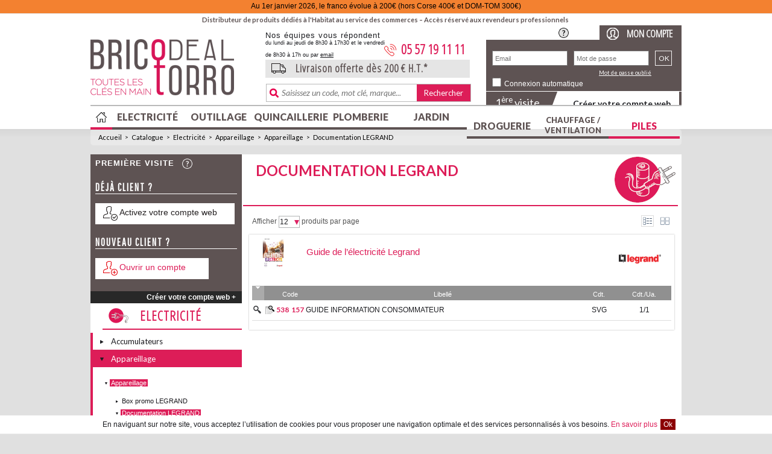

--- FILE ---
content_type: text/html; charset=UTF-8
request_url: https://www.bricodealtorro.com/catalogue/electricite.878185/appareillage.723871/appareillage.146841/documentation-legrand.896065.html
body_size: 30885
content:
<!doctype html>
<!--[if lt IE 7 ]> <html lang="fr" class="no-js ie6"> <![endif]-->
<!--[if IE 7 ]>    <html lang="fr" class="no-js ie7"> <![endif]-->
<!--[if IE 8 ]>    <html lang="fr" class="no-js ie8"> <![endif]-->
<!--[if IE 9 ]>    <html lang="fr" class="no-js ie9"> <![endif]-->
<!--[if (gt IE 9)|!(IE)]>  <html lang="fr" class="no-js"> <![endif]-->
<head>
    <script type="text/javascript">
    window.gdprAppliesGlobally=true;(function(){function a(e){if(!window.frames[e]){if(document.body&&document.body.firstChild){var t=document.body;var n=document.createElement("iframe");n.style.display="none";n.name=e;n.title=e;t.insertBefore(n,t.firstChild)}
            else{setTimeout(function(){a(e)},5)}}}function e(n,r,o,c,s){function e(e,t,n,a){if(typeof n!=="function"){return}if(!window[r]){window[r]=[]}var i=false;if(s){i=s(e,t,n)}if(!i){window[r].push({command:e,parameter:t,callback:n,version:a})}}e.stub=true;function t(a){if(!window[n]||window[n].stub!==true){return}if(!a.data){return}
            var i=typeof a.data==="string";var e;try{e=i?JSON.parse(a.data):a.data}catch(t){return}if(e[o]){var r=e[o];window[n](r.command,r.parameter,function(e,t){var n={};n[c]={returnValue:e,success:t,callId:r.callId};a.source.postMessage(i?JSON.stringify(n):n,"*")},r.version)}}
            if(typeof window[n]!=="function"){window[n]=e;if(window.addEventListener){window.addEventListener("message",t,false)}else{window.attachEvent("onmessage",t)}}}e("__tcfapi","__tcfapiBuffer","__tcfapiCall","__tcfapiReturn");a("__tcfapiLocator");(function(e){
            var t=document.createElement("script");t.id="spcloader";t.type="text/javascript";t.async=true;t.src="https://sdk.privacy-center.org/"+e+"/loader.js?target="+document.location.hostname;t.charset="utf-8";var n=document.getElementsByTagName("script")[0];n.parentNode.insertBefore(t,n)})("6885194b-832c-4020-8159-5892bef489a9")})();

    window.dataLayer=window.dataLayer || [];
</script>
    <base href="https://www.bricodealtorro.com/" />

    <meta charset="UTF-8" />

    <meta http-equiv="x-ua-compatible" content="ie=edge">
    <meta name="google-site-verification" content="2IgbbZ4uurzsGj1CT-kh6Q97T7xdDVqDtKhSHrvDkl0" />

    <title>Documentation LEGRAND - BricodealTorro : Distributeur de produits dédiés à l'Habitat au service des commerces.</title>

<meta name="description" content="Documentation LEGRAND - Découvrez plus de 15 000 produits en stock dans nos univers Jardin, Quincaillerie, Electricité, Habitat et Plomberie." />
<meta name="keywords" content="documentation, legrand, BricodealTorro, produits, bricolage, professionnels, grand public, électricité, habitat, jardin, outillage, plomberie, quincaillerie, robinetterie, sanitaire, maintenance, gaz, chauffage, raccords, bâtiment" />

<link rel="schema.DC" href="http://purl.org/DC/elements/1.0/" />

<meta name="DC.Title" lang="fr" content="Documentation LEGRAND - BricodealTorro : Distributeur de produits dédiés à l'Habitat au service des commerces." />
<meta name="DC.Date" content="2026-01-26" />
<meta name="DC.Language" content="fr" />
<meta name="DC.Description" lang="fr" content="Documentation LEGRAND - Découvrez plus de 15 000 produits en stock dans nos univers Jardin, Quincaillerie, Electricité, Habitat et Plomberie." />
<meta name="DC.Creator" content="BricodealTorro" />


    <meta name="author" content="BricodealTorro" />

    <meta name="robots" content="index, follow" />

    <meta name="viewport" content="width=device-width, initial-scale=1.0" />

    <link rel="shortcut icon" href="https://www.bricodealtorro.com/favicon.ico" />
    <link rel="stylesheet" href="https://www.bricodealtorro.com/css/style.20250402.css" />
    <link rel="stylesheet" href="https://www.bricodealtorro.com/css/jquery.tools.css" />
    <link rel="stylesheet" href="https://www.bricodealtorro.com/css/jquery.prettyPhoto.min.css" />
    <link rel="stylesheet" href="https://www.bricodealtorro.com/css/tipsy.min.css" />
    <link rel="stylesheet" href="https://www.bricodealtorro.com/css/boitounette.min.css" />
    <link rel="stylesheet" href="https://www.bricodealtorro.com/css/univers.20240103.css" />
    <link rel="stylesheet" href="https://www.bricodealtorro.com/css/tiny-slider.css">

    <!--<meta http-equiv="X-UA-Compatible" content="IE=edge" />-->

    <!-- <link rel="alternate" type="application/rss+xml" title="RSS" href="https://www.bricodealtorro.com/rss.php" /> -->

    <!--[if lt IE 10 ]>
    <link rel="stylesheet" href="https://www.bricodealtorro.com/css/ie.css" />
    <![endif]-->
    <link rel="stylesheet" href="https://www.bricodealtorro.com/css/ie_modern.css" />


    <script src="https://www.bricodealtorro.com/js/libs/jquery-1.6.2.min.js"></script>

    <script src="https://www.bricodealtorro.com/js/libs/jquery.tools.min.js"></script>
    <link rel="stylesheet" href="https://www.bricodealtorro.com/css/bricodeal.20250402.css" />

    <script type="text/javascript">
  var tagAnalyticsCNIL = {}

tagAnalyticsCNIL.CookieConsent = function() {
    // Remplacez la valeur UA-XXXXXX-Y par l'identifiant analytics de votre site.
    var gaProperty = 'UA-29544387-1'
    // Désactive le tracking si le cookie d'Opt-out existe déjÃ .
    var disableStr = 'ga-disable-' + gaProperty;
    var firstCall = false;

    //Cette fonction retourne la date dâ€™expiration du cookie de consentement 
    function getCookieExpireDate() { 
     // Le nombre de millisecondes que font 13 mois 
     var cookieTimeout = 33696000000;
     var date = new Date();
     date.setTime(date.getTime()+cookieTimeout);
     var expires = "; expires="+date.toGMTString();
     return expires;
    }


    //Cette fonction vérifie si on  a déjÃ  obtenu le consentement de la personne qui visite le site.
    function checkFirstVisit() {
       var consentCookie =  getCookie('hasConsent'); 
       if ( !consentCookie ) return true;
    }

    //Affiche une  bannière d'information en haut de la page
     function showBanner(){
        var bodytag = document.getElementsByTagName('body')[0];
        var div = document.createElement('div');
        div.setAttribute('id','cookie-banner');
        div.setAttribute('width','70%');
        // Le code HTML de la demande de consentement
        div.innerHTML =  '<div style="background-color:#fff;text-align:center;padding:5px;font-size:12px;\
        border-bottom:1px solid #eeeeee; bottom:0px; left:0px; width:100%; z-index:1000; position:fixed;" id="cookie-banner-message" align="center">En naviguant sur notre site, vous acceptez l’utilisation de cookies pour vous proposer une navigation optimale et des services personnalisés à vos besoins. <a href="./mentions-legales.html#cookies">En savoir plus</a> <a href="javascript:tagAnalyticsCNIL.CookieConsent.hideInform()" \
        style="margin-left: 2px; padding: 2px 5px; color: white; background-color: #8b0002;">Ok</a></div>';
        // Vous pouvez modifier le contenu ainsi que le style
        // Ajoute la bannière juste au début de la page 
        bodytag.insertBefore(div,bodytag.firstChild); 
        document.getElementsByTagName('body')[0].className+=' cookiebanner';    
        createInformAndAskDiv();
     }
          
          
    // Fonction utile pour récupérer un cookie à partir de son nom
    function getCookie(NameOfCookie)  {
        if (document.cookie.length > 0) {        
            begin = document.cookie.indexOf(NameOfCookie+"=");
            if (begin != -1)  {
                begin += NameOfCookie.length+1;
                end = document.cookie.indexOf(";", begin);
                if (end == -1) end = document.cookie.length;
                return unescape(document.cookie.substring(begin, end)); 
            }
         }
        return null;
    }

    //Récupère la version d'Internet Explorer, si c'est un autre navigateur la fonction renvoie -1
    function getInternetExplorerVersion() {
      var rv = -1;
      if (navigator.appName == 'Microsoft Internet Explorer')  {
        var ua = navigator.userAgent;
        var re  = new RegExp("MSIE ([0-9]{1,}[\.0-9]{0,})");
        if (re.exec(ua) != null)
          rv = parseFloat( RegExp.$1 );
      }  else if (navigator.appName == 'Netscape')  {
        var ua = navigator.userAgent;
        var re  = new RegExp("Trident/.*rv:([0-9]{1,}[\.0-9]{0,})");
        if (re.exec(ua) != null)
          rv = parseFloat( RegExp.$1 );
      }
      return rv;
    }

    //Effectue une demande de confirmation de DNT pour les utilisateurs d'IE
    function askDNTConfirmation() {
        var r = confirm("La signal DoNotTrack de votre navigateur est activé, confirmez vous activer \
        la fonction DoNotTrack?")
        return r;
    }

    //Vérifie la valeur de navigator.DoNotTrack pour savoir si le signal est activé et est à  1
    function notToTrack() {
        if ( (navigator.doNotTrack && (navigator.doNotTrack=='yes' || navigator.doNotTrack=='1'))
            || ( navigator.msDoNotTrack && navigator.msDoNotTrack == '1') ) {
            var isIE = (getInternetExplorerVersion()!=-1)
            if (!isIE){    
                 return true;
            }
            return false;
        }
    }

    //Si le signal est à  0 on considère que le consentement a déjà  été obtenu
    function isToTrack() {
        if ( navigator.doNotTrack && (navigator.doNotTrack=='no' || navigator.doNotTrack==0 )) {
            return true;
        }
    }
       
    // Fonction d'effacement des cookies   
    function delCookie(name )   {
        var path = ";path=" + "/";
        var hostname = document.location.hostname;
        if (hostname.indexOf("www.") === 0)
            hostname = hostname.substring(4);
        var domain = ";domain=" + "."+hostname;
        var expiration = "Thu, 01-Jan-1970 00:00:01 GMT";       
        document.cookie = name + "=" + path + domain + ";expires=" + expiration;
    }
      
    // Efface tous les types de cookies utilisés par Google Analytics    
    function deleteAnalyticsCookies() {
        var cookieNames = ["__utma","__utmb","__utmc","__utmt","__utmv","__utmz","_ga","_gat"]
        for (var i=0; i<cookieNames.length; i++)
            delCookie(cookieNames[i])
    }

    //La fonction qui informe et demande le consentement. Il s'agit d'un div qui apparait au centre de la page
    function createInformAndAskDiv() {
        var bodytag = document.getElementsByTagName('body')[0];
        var div = document.createElement('div');
        div.setAttribute('id','inform-and-ask');
        /*div.style.width= window.innerWidth+"px" ;
        div.style.height= window.innerHeight+"px";*/
        div.style.display= "none";
        div.style.position= "fixed";
        // Le code HTML de la demande de consentement
        // Vous pouvez modifier le contenu ainsi que le style
        div.innerHTML =  '<div style="width:100%; background-color: white;\
        border: 1px solid #cccccc; padding :5px;text-align:center;margin-top:0px;opacity:1; \
        margin-left:auto; margin-right:auto;z-index:0;" id="inform-and-consent">\
        Ce site utilise  des cookies\ de Google Analytics, ces cookies nous aident à  identifier le contenu qui vous interesse le plus\
        ainsi qu\'à  repérer certains dysfonctionnements. Vos données de navigations sur ce site sont\
        envoyées à  Google Inc <a href="javascript:tagAnalyticsCNIL.CookieConsent.gaOptout();\
        tagAnalyticsCNIL.CookieConsent.hideInform();">S\'opposer</a>\
        <a href="javascript:tagAnalyticsCNIL.CookieConsent.hideInform()"\
        >Accepter</a></div>';
        // Ajoute la bannière juste au début de la page 
        bodytag.insertBefore(div,bodytag.firstChild); 
    }

      

    function isClickOnOptOut( evt) { 
        // Si le noeud parent ou le noeud parent du parent est la bannière, on ignore le clic
        return(evt.target.parentNode.id == 'cookie-banner' || evt.target.parentNode.parentNode.id =='cookie-banner' 
        || evt.target.id == 'optout-button')
    }

    function consent(evt) {
        // On vérifie qu'il ne s'agit pas d'un clic sur la bannière
        if (!isClickOnOptOut(evt) ) { 
            if ( !clickprocessed) {
                evt.preventDefault();
                document.cookie = 'hasConsent=true; '+ getCookieExpireDate() +' ; path=/'; 
                callGoogleAnalytics();
                clickprocessed = true;
                window.setTimeout(function() {evt.target.click();}, 1000)
            } 
        }
    }

    
    // Tag Google Analytics, cette version est avec le tag Universal Analytics
    function callGoogleAnalytics() {
        if (firstCall) return;
        else firstCall = true;
    }

    return {
        
        // La fonction d'opt-out   
         gaOptout: function() {
            document.cookie = disableStr + '=true;'+ getCookieExpireDate() +' ; path=/';       
            document.cookie = 'hasConsent=false;'+ getCookieExpireDate() +' ; path=/';
            var div = document.getElementById('cookie-banner');
            // Ci dessous le code de la banniÃ¨re affichÃ©e une fois que l'utilisateur s'est opposÃ© au dÃ©pot
            // Vous pouvez modifier le contenu et le style
            if ( div!= null ) div.innerHTML = '<div style="background-color:#fff;text-align:center;padding:5px;font-size:12px;\
            border-bottom:1px solid #eeeeee;" id="cookie-message"> Vous vous êtes opposé au dépôt de cookies de mesures d\'audience\
            dans votre navigateur </div>'
            window[disableStr] = true;
            deleteAnalyticsCookies();
        },

        
         showInform: function() {
            var div = document.getElementById("inform-and-ask");
            div.style.display = "";
        },
          
          
         hideInform: function() {
            document.cookie = 'hasConsent=true; '+ getCookieExpireDate() +' ; path=/'; 
            callGoogleAnalytics();
            clickprocessed = true;
            window.setTimeout(function() {evt.target.click();}, 1000)

            var div = document.getElementById("inform-and-ask");
            div.style.display = "none";
            var div = document.getElementById("cookie-banner");
            div.style.display = "none";
        },
        
        
        start: function() {
            //Ce bout de code vÃ©rifie que le consentement n'a pas dÃ©jÃ  Ã©tÃ© obtenu avant d'afficher
            // la banniÃ¨re
            var consentCookie =  getCookie('hasConsent');
            clickprocessed = false; 
            if (!consentCookie) {
                //L'utilisateur n'a pas encore de cookie, on affiche la banniÃ©re. 
                //Si il clique sur un autre Ã©lÃ©ment que la banniÃ©re on enregistre le consentement
                if ( notToTrack() ) { 
                    //L'utilisateur a activÃ© DoNotTrack. Do not ask for consent and just opt him out
                    tagAnalyticsCNIL.CookieConsent.gaOptout()
                } else {
                    if (isToTrack() ) { 
                        consent();
                    } else {
                        if (window.addEventListener) { 
                          window.addEventListener("load", showBanner, false);
                          //document.addEventListener("click", consent, false);
                        } else {
                            if (!consentCookie) {
                                window.attachEvent("onload", showBanner);
                                //document.attachEvent("onclick", consent);
                            }
                        }
                    }
                }
            } else {
                if (document.cookie.indexOf('hasConsent=false') > -1) 
                    window[disableStr] = true;
                else 
                    window[disableStr] = false;
            }
        }
    }

}();

tagAnalyticsCNIL.CookieConsent.start();

/*var _gaq = _gaq || [];
  _gaq.push(['_setAccount', gaProperty]);
  _gaq.push(['_trackPageview']);

  (function() {
    var ga = document.createElement('script'); ga.type = 'text/javascript'; ga.async = true;
    ga.src = ('https:' == document.location.protocol ? 'https://ssl' : 'http://www') + 
    '.google-analytics.com/ga.js';
    var s = document.getElementsByTagName('script')[0]; s.parentNode.insertBefore(ga, s);
  })();*/

 var _gaq = _gaq || [];
  _gaq.push(['_setAccount', 'UA-29544387-1']);
  _gaq.push(['_trackPageview']);

  (function() {
    var ga = document.createElement('script'); ga.type = 'text/javascript'; ga.async = true;
    ga.src = ('https:' == document.location.protocol ? 'https://ssl' : 'http://www') + '.google-analytics.com/ga.js';
    var s = document.getElementsByTagName('script')[0]; s.parentNode.insertBefore(ga, s);
  })();

</script>

    

    <script src='https://www.google.com/recaptcha/api.js'></script>

    <!-- Google Tag Manager -->
    <script>(function(w,d,s,l,i){w[l]=w[l]||[];w[l].push({'gtm.start':
        new Date().getTime(),event:'gtm.js'});var f=d.getElementsByTagName(s)[0],
                j=d.createElement(s),dl=l!='dataLayer'?'&l='+l:'';j.async=true;j.src=
                'https://www.googletagmanager.com/gtm.js?id='+i+dl;f.parentNode.insertBefore(j,f);
                })(window,document,'script','dataLayer','GTM-5RG53ZN');</script>
    <!-- End Google Tag Manager -->


</head>
<body>
<noscript><iframe src="https://www.googletagmanager.com/ns.html?id=GTM-5RG53ZN"
                  height="0" width="0" style="display:none;visibility:hidden"></iframe></noscript>
<div class="bg2">
    <!-- début box panier -->
<div id="boxAlertPanier">

</div>
<!-- fin box panier -->
    <noscript>
	<p class="noscript">
		Certaines fonctionnalités du site ne seront pas disponibles si JavaScript n'est pas activé dans votre navigateur.<br />
		Pour une navigation optimale, nous vous conseillons de l'activer.
	</p>
</noscript>
    <div id="fondopaque"></div>
<header class='extend'>
	<div class="messageClient" style='display:block'><div class='contentMsg'>Au 1er janvier 2026, le franco évolue à 200€ (hors Corse 400€ et DOM-TOM 300€)</div></div>
	<div class="baseline">
		Distributeur de produits dédiés à l'Habitat au service des commerces – Accès réservé aux revendeurs professionnels  <a href="./" class="interro simpletooltip2" title="Pour accéder aux prix et pouvoir commander, vous devez être enregistré comme professionnel et votre compte Internet doit être validé." alt="BricodealTorro : Spécialiste de la distribution et conception de produits de bricolage à destination des professionnels."></a>
	</div>
	<div class="content">
		<div id="autocomplete" style='top:170px' ></div>
		<h1 class="logo">
			<a href="./" title="Accueil" alt="BricodealTorro : Distributeur de produits dédiés à l'Habitat au service des commerces.">BricodealTorro : Distributeur de produits dédiés à l'Habitat au service des commerces.</a>
		</h1>
		<div class="service">
			<div class="contact">
				<div class="text-haut">Nos équipes vous répondent</div>
				<div class="text-bas">du lundi au jeudi de 8h30 à 17h30 et le vendredi de 8h30 à 17h  ou par <a href="contact.html">email</a></div>
				<div class="telephone"><b>05 57 19 11 11</b></div>
			</div>
			<a href="./services.html" class="livraison">
				<div class="livraison">
					Livraison offerte dès 200 € H.T.*
				</div>
			</a>
		</div>
		<div class="recherche">
			<form action="./recherche.html" method="get">
				<input type="text" name="clef" id="clef" class="clef" autocomplete="off" />
				<input type="submit" value="Rechercher" class="valider" title="Rechercher" />
			</form>
		</div>
		<div class="moncompte pasconnected">
	<h2 class="baselineMoncompte">
		<a href="./connexion.html" class="seconnecter02">Mon compte</a>
	</h2>
	<div class="blocMoncompte">
		<div id="connexionRapid">
			<form action="action/visiteur/connexion" method="post">
					<input type="text" name="email"  id="inputEmail" placeholder="Email" onfocus="this.placeholder = ''" onblur="this.placeholder = 'Email'"/>
					<input type="password" name="motDePasse" placeholder="Mot de passe" onfocus="this.placeholder = ''" onblur="this.placeholder = 'Mot de passe'" id="inputMDP" />
					<input type="submit" value="OK" />
					<div class="pass">
					<a href="./mot-de-passe.html">Mot de passe oublié</a>
					</div>
				<p class="connexionAuto">
					<input type="hidden" name="connexionAuto" value="0" />
					<input type="checkbox" name="connexionAuto" id="inputConnexionAuto" class="checkbox" value="1" />
					<label for="inputConnexionAuto">Connexion automatique</label>
				</p>
			</form>
		</div>
		<div class="inscript">
					1<sup>ère</sup> visite<a href="./connexion.html" class="inscription">Créer votre compte web</a>
		</div>
	</div>
</div>
	</div>

    <nav>
	<ul class="menu">
		<li id="accueil" class="limenu ">
			<a href="./" class="linkmenu">&nbsp;</a>
		</li>
		<li id="electricite" class="limenu current">
                    <a href="catalogue/electricite.878185.html" class="linkmenu">Electricité</a><ul id="sousmenu_electricite" class="sousmenu"><li class="lisousmenu"><a href="catalogue/electricite.878185/accumulateurs.341761.html" class="chapitre" data-univers="Electricité" id="sousmenu8781850">Accumulateurs</a><div id="sousmenu8781850" class="menuDroit"><ul><li><a href="catalogue/electricite.878185/accumulateurs.341761/accumulateurs.324223.html">Accumulateurs</a></li></ul></div><div class="clear"></div></li><li class="lisousmenu"><a href="catalogue/electricite.878185/appareillage.723871.html" class="chapitre" data-univers="Electricité" id="sousmenu8781851">Appareillage</a><div id="sousmenu8781851" class="menuDroit"><ul><li><a href="catalogue/electricite.878185/appareillage.723871/appareillage.146841.html">Appareillage</a></li><li><a href="catalogue/electricite.878185/appareillage.723871/multiprises-et-blocs-parafoudre.163500.html">Multiprises et blocs parafoudre</a></li><li><a href="catalogue/electricite.878185/appareillage.723871/prises-et-fiches.753647.html">Prises et fiches</a></li></ul></div><div class="clear"></div></li><li class="lisousmenu"><a href="catalogue/electricite.878185/connectique-telephonie-et-television.61666.html" class="chapitre" data-univers="Electricité" id="sousmenu8781852">Connectique téléphonie et télévision</a><div id="sousmenu8781852" class="menuDroit"><ul><li><a href="catalogue/electricite.878185/connectique-telephonie-et-television.61666/antennes.627836.html">Antennes</a></li><li><a href="catalogue/electricite.878185/connectique-telephonie-et-television.61666/connectique.854742.html">Connectique</a></li><li><a href="catalogue/electricite.878185/connectique-telephonie-et-television.61666/hi-fi-et-son.935460.html">HI-FI et son</a></li><li><a href="catalogue/electricite.878185/connectique-telephonie-et-television.61666/telephonie.81933.html">Téléphonie</a></li><li><a href="catalogue/electricite.878185/connectique-telephonie-et-television.61666/television.723496.html">Télévision</a></li></ul></div><div class="clear"></div></li><li class="lisousmenu"><a href="catalogue/electricite.878185/eclairage-mobile.731449.html" class="chapitre" data-univers="Electricité" id="sousmenu8781853">Eclairage mobile</a><div id="sousmenu8781853" class="menuDroit"><ul><li><a href="catalogue/electricite.878185/eclairage-mobile.731449/baladeuses.910340.html">Baladeuses</a></li><li><a href="catalogue/electricite.878185/eclairage-mobile.731449/frontales.405689.html">Frontales</a></li><li><a href="catalogue/electricite.878185/eclairage-mobile.731449/projecteurs.380765.html">Projecteurs</a></li><li><a href="catalogue/electricite.878185/eclairage-mobile.731449/torches.669901.html">Torches</a></li></ul></div><div class="clear"></div></li><li class="lisousmenu"><a href="catalogue/electricite.878185/installation-et-raccordement.493287.html" class="chapitre" data-univers="Electricité" id="sousmenu8781854">Installation et raccordement</a><div id="sousmenu8781854" class="menuDroit"><ul><li><a href="catalogue/electricite.878185/installation-et-raccordement.493287/boites-d-encastrement-et-derivation.443104.html">Boites d'encastrement et dérivation</a></li><li><a href="catalogue/electricite.878185/installation-et-raccordement.493287/connexions-et-testeurs.318149.html">Connexions et testeurs</a></li><li><a href="catalogue/electricite.878185/installation-et-raccordement.493287/enrouleurs-et-baladeuses.574982.html">Enrouleurs et baladeuses</a></li><li><a href="catalogue/electricite.878185/installation-et-raccordement.493287/fils-et-cables.839148.html">Fils et câbles</a></li><li><a href="catalogue/electricite.878185/installation-et-raccordement.493287/fixations-tubes-et-cables.392114.html">Fixations tubes et câbles</a></li><li><a href="catalogue/electricite.878185/installation-et-raccordement.493287/gaines-et-tubes.563573.html">Gaines et tubes</a></li><li><a href="catalogue/electricite.878185/installation-et-raccordement.493287/moulures-et-plinthes.561397.html">Moulures et plinthes</a></li><li><a href="catalogue/electricite.878185/installation-et-raccordement.493287/prolongateurs-cordons.489021.html">Prolongateurs & Cordons</a></li></ul></div><div class="clear"></div></li><li class="lisousmenu"><a href="catalogue/electricite.878185/luminaires.781551.html" class="chapitre" data-univers="Electricité" id="sousmenu8781855">Luminaires</a><div id="sousmenu8781855" class="menuDroit"><ul><li><a href="catalogue/electricite.878185/luminaires.781551/ampoule-deco.653734.html">Ampoule déco</a></li><li><a href="catalogue/electricite.878185/luminaires.781551/equipements-luminaires.714590.html">Equipements luminaires</a></li><li><a href="catalogue/electricite.878185/luminaires.781551/lampes-connectees.554869.html">Lampes connectées</a></li><li><a href="catalogue/electricite.878185/luminaires.781551/lampes-dhome.258221.html">Lampes Dhome</a></li></ul><ul><li><a href="catalogue/electricite.878185/luminaires.781551/lampes-divers.231899.html">Lampes Divers</a></li><li><a href="catalogue/electricite.878185/luminaires.781551/lampes-ge.384833.html">Lampes GE</a></li><li><a href="catalogue/electricite.878185/luminaires.781551/lampes-philips.228466.html">Lampes PHILIPS</a></li><li><a href="catalogue/electricite.878185/luminaires.781551/lampes-tungsram.987831.html">Lampes TUNGSRAM</a></li></ul><ul><li><a href="catalogue/electricite.878185/luminaires.781551/luminaires-exterieurs.776277.html">Luminaires extérieurs</a></li><li><a href="catalogue/electricite.878185/luminaires.781551/luminaires-interieurs.910784.html">Luminaires intérieurs</a></li><li><a href="catalogue/electricite.878185/luminaires.781551/tubes-lino-et-fluo.516739.html">Tubes lino et fluo</a></li></ul></div><div class="clear"></div></li><li class="lisousmenu"><a href="catalogue/electricite.878185/piles.707111.html" class="chapitre" data-univers="Electricité" id="sousmenu8781856">Piles</a><div id="sousmenu8781856" class="menuDroit"><ul><li><a href="catalogue/electricite.878185/piles.707111/piles-duracell.618043.html">Piles DURACELL</a></li><li><a href="catalogue/electricite.878185/piles.707111/piles-industrielles-procell.426032.html">Piles industrielles PROCELL</a></li><li><a href="catalogue/electricite.878185/piles.707111/piles-lithiums-et-batterie-plomb-acedis.318493.html">Piles lithiums et batterie plomb ACEDIS</a></li><li><a href="catalogue/electricite.878185/piles.707111/piles-univercel.734103.html">Piles UNIVERCEL</a></li><li><a href="catalogue/electricite.878185/piles.707111/piles-varta.816385.html">Piles VARTA</a></li></ul></div><div class="clear"></div></li><li class="lisousmenu"><a href="catalogue/electricite.878185/securite-et-prevention.558902.html" class="chapitre" data-univers="Electricité" id="sousmenu8781857">Sécurité et prévention</a><div id="sousmenu8781857" class="menuDroit"><ul><li><a href="catalogue/electricite.878185/securite-et-prevention.558902/alarme-et-detecteurs.680097.html">Alarme et détecteurs</a></li><li><a href="catalogue/electricite.878185/securite-et-prevention.558902/blocs-autonomes.254182.html">Blocs autonomes</a></li><li><a href="catalogue/electricite.878185/securite-et-prevention.558902/carillons.665293.html">Carillons</a></li><li><a href="catalogue/electricite.878185/securite-et-prevention.558902/controle-d-acces.117269.html">Contrôle d'accès</a></li><li><a href="catalogue/electricite.878185/securite-et-prevention.558902/videosurveillance.68720.html">Vidéosurveillance</a></li></ul></div><div class="clear"></div></li><li class="lisousmenu"><a href="catalogue/electricite.878185/tableaux-et-modulaires.345448.html" class="chapitre" data-univers="Electricité" id="sousmenu8781858">Tableaux et modulaires</a><div id="sousmenu8781858" class="menuDroit"><ul><li><a href="catalogue/electricite.878185/tableaux-et-modulaires.345448/contacteurs.178141.html">Contacteurs</a></li><li><a href="catalogue/electricite.878185/tableaux-et-modulaires.345448/disjoncteurs.772754.html">Disjoncteurs</a></li><li><a href="catalogue/electricite.878185/tableaux-et-modulaires.345448/fusibles.227151.html">Fusibles</a></li><li><a href="catalogue/electricite.878185/tableaux-et-modulaires.345448/interrupteurs-differentiels.298173.html">Interrupteurs différentiels</a></li><li><a href="catalogue/electricite.878185/tableaux-et-modulaires.345448/raccordement.153051.html">Raccordement</a></li><li><a href="catalogue/electricite.878185/tableaux-et-modulaires.345448/tableaux.829395.html">Tableaux</a></li><li><a href="catalogue/electricite.878185/tableaux-et-modulaires.345448/telerupteurs.593859.html">Télérupteurs</a></li></ul></div><div class="clear"></div></li></ul></li><li id="outillage" class="limenu ">
                    <a href="catalogue/outillage.535121.html" class="linkmenu">Outillage</a><ul id="sousmenu_outillage" class="sousmenu"><li class="lisousmenu"><a href="catalogue/outillage.535121/accessoires-electroportatifs.98668.html" class="chapitre" data-univers="Outillage" id="sousmenu5351210">Accessoires électroportatifs</a><div id="sousmenu5351210" class="menuDroit"><ul><li><a href="catalogue/outillage.535121/accessoires-electroportatifs.98668/abrasifs-scid.751474.html">Abrasifs SCID</a></li><li><a href="catalogue/outillage.535121/accessoires-electroportatifs.98668/accessoires-outils-multifonctions.19818.html">Accessoires outils multifonctions</a></li><li><a href="catalogue/outillage.535121/accessoires-electroportatifs.98668/accessoires-pour-abrasifs.277405.html">Accessoires pour abrasifs</a></li><li><a href="catalogue/outillage.535121/accessoires-electroportatifs.98668/brosses-meuleuses-scid.349977.html">Brosses meuleuses SCID</a></li><li><a href="catalogue/outillage.535121/accessoires-electroportatifs.98668/brosses-perceuses-scid.271223.html">Brosses perceuses SCID</a></li></ul><ul><li><a href="catalogue/outillage.535121/accessoires-electroportatifs.98668/disques-a-tronconner-a-ebarber-et-a-meuler.35991.html">Disques à tronçonner, à ébarber</a></li><li><a href="catalogue/outillage.535121/accessoires-electroportatifs.98668/disques-diamantes.861693.html">Disques diamantés</a></li><li><a href="catalogue/outillage.535121/accessoires-electroportatifs.98668/embouts-de-vissage.418081.html">Embouts de vissage</a></li><li><a href="catalogue/outillage.535121/accessoires-electroportatifs.98668/fraises-rapes-et-meules-scid.464383.html">Fraises, rapes et meules SCID</a></li><li><a href="catalogue/outillage.535121/accessoires-electroportatifs.98668/lames-de-scies-circulaires.978861.html">Lames de scies circulaires</a></li></ul><ul><li><a href="catalogue/outillage.535121/accessoires-electroportatifs.98668/lames-scies-sabres.724597.html">Lames scies sabres</a></li><li><a href="catalogue/outillage.535121/accessoires-electroportatifs.98668/lames-scies-sauteuses-scid.686403.html">Lames scies sauteuses SCID</a></li><li><a href="catalogue/outillage.535121/accessoires-electroportatifs.98668/meche-foret-et-accessoires.667586.html">Mèche, foret et accessoires</a></li><li><a href="catalogue/outillage.535121/accessoires-electroportatifs.98668/scies-a-trepan.57876.html">Scies à trépan</a></li><li><a href="catalogue/outillage.535121/accessoires-electroportatifs.98668/tarauds-et-filieres.938603.html">Tarauds et filières</a></li></ul></div><div class="clear"></div></li><li class="lisousmenu"><a href="catalogue/outillage.535121/electroportatifs.307376.html" class="chapitre" data-univers="Outillage" id="sousmenu5351211">Electroportatifs</a><div id="sousmenu5351211" class="menuDroit"><ul><li><a href="catalogue/outillage.535121/electroportatifs.307376/accessoires.26962.html">Accessoires</a></li><li><a href="catalogue/outillage.535121/electroportatifs.307376/cloueurs.819794.html">Cloueurs</a></li><li><a href="catalogue/outillage.535121/electroportatifs.307376/decapeurs-defonceuses.263947.html">Décapeurs, défonceuses</a></li><li><a href="catalogue/outillage.535121/electroportatifs.307376/meuleuses.458262.html">Meuleuses</a></li><li><a href="catalogue/outillage.535121/electroportatifs.307376/outils-et-accessoires-dremel.641552.html">Outils et accessoires DREMEL</a></li></ul><ul><li><a href="catalogue/outillage.535121/electroportatifs.307376/outils-multifonctions.765673.html">Outils multifonctions</a></li><li><a href="catalogue/outillage.535121/electroportatifs.307376/perceuses-a-percussion.44773.html">Perceuses à percussion</a></li><li><a href="catalogue/outillage.535121/electroportatifs.307376/perceuses-visseuses-sans-fil.770904.html">Perceuses visseuses sans fil</a></li><li><a href="catalogue/outillage.535121/electroportatifs.307376/perforateurs.720197.html">Perforateurs</a></li><li><a href="catalogue/outillage.535121/electroportatifs.307376/ponceuses.132050.html">Ponceuses</a></li></ul><ul><li><a href="catalogue/outillage.535121/electroportatifs.307376/rabots.917716.html">Rabots</a></li><li><a href="catalogue/outillage.535121/electroportatifs.307376/scies-circulaires.635266.html">Scies circulaires</a></li><li><a href="catalogue/outillage.535121/electroportatifs.307376/scies-egoines.2700.html">Scies égoines</a></li><li><a href="catalogue/outillage.535121/electroportatifs.307376/scies-sauteuses.107706.html">Scies sauteuses</a></li><li><a href="catalogue/outillage.535121/electroportatifs.307376/tournevis-sans-fil-visseuses-plaquistes.459473.html">Tournevis sans fil, visseuses plaqu</a></li></ul></div><div class="clear"></div></li><li class="lisousmenu"><a href="catalogue/outillage.535121/equipement-d-atelier.342531.html" class="chapitre" data-univers="Outillage" id="sousmenu5351212">Equipement d'atelier</a><div id="sousmenu5351212" class="menuDroit"><ul><li><a href="catalogue/outillage.535121/equipement-d-atelier.342531/accessoires.743470.html">Accessoires</a></li><li><a href="catalogue/outillage.535121/equipement-d-atelier.342531/compresseurs-et-accessoires-pneumatiques.81527.html">Compresseurs et accessoires pneumatiques</a></li><li><a href="catalogue/outillage.535121/equipement-d-atelier.342531/etaux-et-serres-joints.70659.html">Etaux et serres-joints</a></li><li><a href="catalogue/outillage.535121/equipement-d-atelier.342531/groupes-electrogenes.224231.html">Groupes électrogènes</a></li><li><a href="catalogue/outillage.535121/equipement-d-atelier.342531/postes-de-soudure-et-accessoires.260110.html">Postes de soudure et accessoires</a></li><li><a href="catalogue/outillage.535121/equipement-d-atelier.342531/rangement-d-atelier.136220.html">Rangement d'atelier </a></li><li><a href="catalogue/outillage.535121/equipement-d-atelier.342531/tourets-a-meuler.748701.html">Tourets à meuler</a></li></ul></div><div class="clear"></div></li><li class="lisousmenu"><a href="catalogue/outillage.535121/equipement-de-garage-automobiles-et-velos.790530.html" class="chapitre" data-univers="Outillage" id="sousmenu5351213">Equipement de garage, automobiles et vélos</a><div id="sousmenu5351213" class="menuDroit"><ul><li><a href="catalogue/outillage.535121/equipement-de-garage-automobiles-et-velos.790530/chargeurs-de-batteries.268494.html">Chargeurs de batteries</a></li><li><a href="catalogue/outillage.535121/equipement-de-garage-automobiles-et-velos.790530/equipement-auto.160706.html">Equipement auto</a></li><li><a href="catalogue/outillage.535121/equipement-de-garage-automobiles-et-velos.790530/equipement-velo.659761.html">Equipement vélo</a></li><li><a href="catalogue/outillage.535121/equipement-de-garage-automobiles-et-velos.790530/sangles-d-arrimage-tendeurs-et-sandows.218038.html">Sangles d'arrimage, tendeurs et sandows</a></li></ul></div><div class="clear"></div></li><li class="lisousmenu"><a href="catalogue/outillage.535121/outillage-pro.504339.html" class="chapitre" data-univers="Outillage" id="sousmenu5351214">Outillage Pro</a><div id="sousmenu5351214" class="menuDroit"><ul><li><a href="catalogue/outillage.535121/outillage-pro.504339/agrafage.908971.html">Agrafage</a></li><li><a href="catalogue/outillage.535121/outillage-pro.504339/agrafage-rapid.965929.html">Agrafage RAPID</a></li><li><a href="catalogue/outillage.535121/outillage-pro.504339/lasers-et-telemetres.253758.html">Lasers et télémètres</a></li><li><a href="catalogue/outillage.535121/outillage-pro.504339/materiels-de-securite.626557.html">Matériels de sécurité</a></li><li><a href="catalogue/outillage.535121/outillage-pro.504339/niveau-laser-et-telemetre-divers.552994.html">Niveau laser et télèmètre divers</a></li><li><a href="catalogue/outillage.535121/outillage-pro.504339/outillage-a-main.21600.html">Outillage à main</a></li><li><a href="catalogue/outillage.535121/outillage-pro.504339/outils-de-carreleur.268328.html">Outils de carreleur</a></li></ul><ul><li><a href="catalogue/outillage.535121/outillage-pro.504339/outils-de-charpentier.41270.html">Outils de charpentier</a></li><li><a href="catalogue/outillage.535121/outillage-pro.504339/outils-de-cimentier.589579.html">Outils de cimentier</a></li><li><a href="catalogue/outillage.535121/outillage-pro.504339/outils-de-macon.401366.html">Outils de maçon</a></li><li><a href="catalogue/outillage.535121/outillage-pro.504339/outils-de-peintre.883022.html">Outils de peintre</a></li><li><a href="catalogue/outillage.535121/outillage-pro.504339/outils-de-plaquiste.211009.html">Outils de plaquiste</a></li><li><a href="catalogue/outillage.535121/outillage-pro.504339/outils-de-plombier.405980.html">Outils de plombier</a></li></ul><ul><li><a href="catalogue/outillage.535121/outillage-pro.504339/outils-de-terrassier.396875.html">Outils de terrassier</a></li><li><a href="catalogue/outillage.535121/outillage-pro.504339/outils-divers.766436.html">Outils Divers</a></li><li><a href="catalogue/outillage.535121/outillage-pro.504339/outils-tous-corps-d-etat.693423.html">Outils tous corps d'état</a></li><li><a href="catalogue/outillage.535121/outillage-pro.504339/protection-individuelle.491612.html">Protection Individuelle</a></li><li><a href="catalogue/outillage.535121/outillage-pro.504339/protection-individuelle-dewalt.146683.html">Protection Individuelle DeWALT</a></li><li><a href="catalogue/outillage.535121/outillage-pro.504339/protection-individuelle-scid.998709.html">Protection Individuelle SCID</a></li></ul></div><div class="clear"></div></li><li class="lisousmenu"><a href="catalogue/outillage.535121/rangement-et-nettoyage.130027.html" class="chapitre" data-univers="Outillage" id="sousmenu5351215">Rangement et Nettoyage</a><div id="sousmenu5351215" class="menuDroit"><ul><li><a href="catalogue/outillage.535121/rangement-et-nettoyage.130027/aspirateurs-eau-et-poussieres.747396.html">Aspirateurs eau et poussières</a></li><li><a href="catalogue/outillage.535121/rangement-et-nettoyage.130027/nettoyeurs-haute-pression-karcher.108884.html">Nettoyeurs haute pression KARCHER</a></li><li><a href="catalogue/outillage.535121/rangement-et-nettoyage.130027/nettoyeurs-haute-pression-lavor.53921.html">Nettoyeurs haute pression Lavor</a></li><li><a href="catalogue/outillage.535121/rangement-et-nettoyage.130027/nettoyeurs-vapeur.942951.html">Nettoyeurs vapeur</a></li><li><a href="catalogue/outillage.535121/rangement-et-nettoyage.130027/rangement-outils.671706.html">Rangement outils</a></li><li><a href="catalogue/outillage.535121/rangement-et-nettoyage.130027/servantes-d-atelier-treteaux-etablis.261036.html">Servantes d'atelier, tréteaux, établis</a></li></ul></div><div class="clear"></div></li></ul></li><li id="quincaillerie" class="limenu ">
                    <a href="catalogue/quincaillerie.923156.html" class="linkmenu">Quincaillerie</a><ul id="sousmenu_quincaillerie" class="sousmenu"><li class="lisousmenu"><a href="catalogue/quincaillerie.923156/cables-chaines-et-cordages.943077.html" class="chapitre" data-univers="Quincaillerie" id="sousmenu9231560">Câbles, chaînes et cordages</a><div id="sousmenu9231560" class="menuDroit"><ul><li><a href="catalogue/quincaillerie.923156/cables-chaines-et-cordages.943077/accessoires-mecaniques.669036.html">Accessoires mecaniques</a></li><li><a href="catalogue/quincaillerie.923156/cables-chaines-et-cordages.943077/cables.667678.html">Câbles</a></li><li><a href="catalogue/quincaillerie.923156/cables-chaines-et-cordages.943077/chaines.52875.html">Chaînes</a></li><li><a href="catalogue/quincaillerie.923156/cables-chaines-et-cordages.943077/cordages.521347.html">Cordages</a></li></ul></div><div class="clear"></div></li><li class="lisousmenu"><a href="catalogue/quincaillerie.923156/colliers-de-serrage-ace.841681.html" class="chapitre" data-univers="Quincaillerie" id="sousmenu9231561">Colliers de serrage ACE</a><div id="sousmenu9231561" class="menuDroit"><ul><li><a href="catalogue/quincaillerie.923156/colliers-de-serrage-ace.841681/colliers-de-serrage-ace.692276.html">Colliers de serrage ACE</a></li></ul></div><div class="clear"></div></li><li class="lisousmenu"><a href="catalogue/quincaillerie.923156/fixation.925056.html" class="chapitre" data-univers="Quincaillerie" id="sousmenu9231562">Fixation</a><div id="sousmenu9231562" class="menuDroit"><ul><li><a href="catalogue/quincaillerie.923156/fixation.925056/chevilles.744672.html">Chevilles</a></li><li><a href="catalogue/quincaillerie.923156/fixation.925056/connecteurs-de-charpente.318520.html">Connecteurs de charpente</a></li><li><a href="catalogue/quincaillerie.923156/fixation.925056/fixations-pour-couverture-et-bardage.224037.html">Fixations pour couverture et bardag</a></li><li><a href="catalogue/quincaillerie.923156/fixation.925056/pitonnerie.578235.html">Pitonnerie</a></li></ul><ul><li><a href="catalogue/quincaillerie.923156/fixation.925056/pitonnerie-et-rivets-fix-pro.61760.html">Pitonnerie et rivets FIX'PRO</a></li><li><a href="catalogue/quincaillerie.923156/fixation.925056/pitonneries-rivets.648637.html">Pitonneries & rivets</a></li><li><a href="catalogue/quincaillerie.923156/fixation.925056/trefilerie-et-pointes-fix-pro.247394.html">Tréfilerie et pointes FIX'PRO</a></li><li><a href="catalogue/quincaillerie.923156/fixation.925056/trefileries-pointes.789647.html">Tréfileries & pointes</a></li></ul><ul><li><a href="catalogue/quincaillerie.923156/fixation.925056/visserie-et-boulonnerie.368077.html">Visserie et boulonnerie</a></li><li><a href="catalogue/quincaillerie.923156/fixation.925056/visserie-et-boulonnerie-fix-pro.550967.html">Visserie et boulonnerie FIX'PRO</a></li><li><a href="catalogue/quincaillerie.923156/fixation.925056/visseries-boulonneries.96473.html">Visseries & boulonneries</a></li></ul></div><div class="clear"></div></li><li class="lisousmenu"><a href="catalogue/quincaillerie.923156/quincaillerie-d-ameublement.634801.html" class="chapitre" data-univers="Quincaillerie" id="sousmenu9231563">Quincaillerie d'ameublement</a><div id="sousmenu9231563" class="menuDroit"><ul><li><a href="catalogue/quincaillerie.923156/quincaillerie-d-ameublement.634801/boutons-et-poignees-de-portes.159554.html">Boutons et poignées de portes</a></li><li><a href="catalogue/quincaillerie.923156/quincaillerie-d-ameublement.634801/cornieres-cremailleres-et-consoles.173271.html">Cornières, crémaillères et consoles</a></li><li><a href="catalogue/quincaillerie.923156/quincaillerie-d-ameublement.634801/l-assemblage.305297.html">L'assemblage</a></li><li><a href="catalogue/quincaillerie.923156/quincaillerie-d-ameublement.634801/la-fermeture.545404.html">La fermeture</a></li><li><a href="catalogue/quincaillerie.923156/quincaillerie-d-ameublement.634801/le-pivotement.169352.html">Le pivotement</a></li><li><a href="catalogue/quincaillerie.923156/quincaillerie-d-ameublement.634801/les-taquets-coulisses-et-equerres.60644.html">Les taquets, coulisses et équerres</a></li><li><a href="catalogue/quincaillerie.923156/quincaillerie-d-ameublement.634801/pieds-et-embouts.280788.html">Pieds et embouts</a></li></ul></div><div class="clear"></div></li><li class="lisousmenu"><a href="catalogue/quincaillerie.923156/quincaillerie-du-batiment.655375.html" class="chapitre" data-univers="Quincaillerie" id="sousmenu9231564">Quincaillerie du bâtiment</a><div id="sousmenu9231564" class="menuDroit"><ul><li><a href="catalogue/quincaillerie.923156/quincaillerie-du-batiment.655375/accessoires-portails-grilles-et-portes.787693.html">Accessoires portails, grilles et portes</a></li><li><a href="catalogue/quincaillerie.923156/quincaillerie-du-batiment.655375/equipement-des-terrasses.887035.html">Équipement des terrasses</a></li><li><a href="catalogue/quincaillerie.923156/quincaillerie-du-batiment.655375/equipements-des-fenetres-et-volets.324162.html">Equipements des fenêtres et volets</a></li><li><a href="catalogue/quincaillerie.923156/quincaillerie-du-batiment.655375/equipements-des-portes.137415.html">Équipements des portes</a></li><li><a href="catalogue/quincaillerie.923156/quincaillerie-du-batiment.655375/gonds-et-pentures.763480.html">Gonds et pentures</a></li></ul></div><div class="clear"></div></li><li class="lisousmenu"><a href="catalogue/quincaillerie.923156/quincaillerie-generale.372471.html" class="chapitre" data-univers="Quincaillerie" id="sousmenu9231565">Quincaillerie générale</a><div id="sousmenu9231565" class="menuDroit"><ul><li><a href="catalogue/quincaillerie.923156/quincaillerie-generale.372471/accessoires-de-manutention.680342.html">Accessoires de manutention</a></li><li><a href="catalogue/quincaillerie.923156/quincaillerie-generale.372471/armoires-a-cles.727198.html">Armoires à clés</a></li><li><a href="catalogue/quincaillerie.923156/quincaillerie-generale.372471/boites-aux-lettres.372211.html">Boîtes aux lettres</a></li><li><a href="catalogue/quincaillerie.923156/quincaillerie-generale.372471/coffrets-a-monnaie-et-coffres-fort.609980.html">Coffrets à monnaie et coffres fort</a></li><li><a href="catalogue/quincaillerie.923156/quincaillerie-generale.372471/diables.609260.html">Diables</a></li><li><a href="catalogue/quincaillerie.923156/quincaillerie-generale.372471/echelles.174853.html">Echelles</a></li><li><a href="catalogue/quincaillerie.923156/quincaillerie-generale.372471/escabeaux.816685.html">Escabeaux</a></li><li><a href="catalogue/quincaillerie.923156/quincaillerie-generale.372471/roues-et-roulettes.773818.html">Roues et roulettes</a></li><li><a href="catalogue/quincaillerie.923156/quincaillerie-generale.372471/tabourets.21920.html">Tabourets</a></li></ul></div><div class="clear"></div></li><li class="lisousmenu"><a href="catalogue/quincaillerie.923156/serrurerie.404431.html" class="chapitre" data-univers="Quincaillerie" id="sousmenu9231566">Serrurerie</a><div id="sousmenu9231566" class="menuDroit"><ul><li><a href="catalogue/quincaillerie.923156/serrurerie.404431/accessoires-pour-serrures.23944.html">Accessoires pour serrures</a></li><li><a href="catalogue/quincaillerie.923156/serrurerie.404431/cadenas.186653.html">Cadenas</a></li><li><a href="catalogue/quincaillerie.923156/serrurerie.404431/cylindres.283887.html">Cylindres</a></li><li><a href="catalogue/quincaillerie.923156/serrurerie.404431/ensembles-de-portes.177374.html">Ensembles de portes</a></li><li><a href="catalogue/quincaillerie.923156/serrurerie.404431/serrures-anti-panique.660153.html">Serrures anti-panique</a></li><li><a href="catalogue/quincaillerie.923156/serrurerie.404431/serrures-de-grilles-et-portails.281978.html">Serrures de grilles et portails</a></li><li><a href="catalogue/quincaillerie.923156/serrurerie.404431/serrures-divers.274498.html">Serrures divers</a></li></ul><ul><li><a href="catalogue/quincaillerie.923156/serrurerie.404431/serrures-jpm.248471.html">Serrures JPM</a></li><li><a href="catalogue/quincaillerie.923156/serrurerie.404431/serrures-metalux.791886.html">Serrures METALUX</a></li><li><a href="catalogue/quincaillerie.923156/serrurerie.404431/serrures-pvm.396422.html">Serrures PVM</a></li><li><a href="catalogue/quincaillerie.923156/serrurerie.404431/serrures-securite.503178.html">Serrures sécurité</a></li><li><a href="catalogue/quincaillerie.923156/serrurerie.404431/serrures-thirard.236699.html">Serrures THIRARD</a></li><li><a href="catalogue/quincaillerie.923156/serrurerie.404431/serrures-vachette-assa-abloy.994226.html">Serrures VACHETTE ASSA ABLOY</a></li></ul><ul><li><a href="catalogue/quincaillerie.923156/serrurerie.404431/verrous-city.573444.html">Verrous CITY</a></li><li><a href="catalogue/quincaillerie.923156/serrurerie.404431/verrous-divers.581981.html">Verrous divers</a></li><li><a href="catalogue/quincaillerie.923156/serrurerie.404431/verrous-ifam.647152.html">Verrous IFAM</a></li><li><a href="catalogue/quincaillerie.923156/serrurerie.404431/verrous-pvm.657009.html">Verrous PVM</a></li><li><a href="catalogue/quincaillerie.923156/serrurerie.404431/verrous-thirard.515427.html">Verrous THIRARD</a></li><li><a href="catalogue/quincaillerie.923156/serrurerie.404431/verrous-vachette-assa-abloy.635680.html">Verrous VACHETTE ASSA ABLOY</a></li></ul></div><div class="clear"></div></li></ul></li><li id="plomberie" class="limenu ">
                    <a href="catalogue/plomberie.505704.html" class="linkmenu">Plomberie</a><ul id="sousmenu_plomberie" class="sousmenu"><li class="lisousmenu"><a href="catalogue/plomberie.505704/collectivite.725050.html" class="chapitre" data-univers="Plomberie" id="sousmenu5057040">Collectivité</a><div id="sousmenu5057040" class="menuDroit"><ul><li><a href="catalogue/plomberie.505704/collectivite.725050/accessoires-cloison-modulaire.962482.html">Accessoires cloison modulaire</a></li><li><a href="catalogue/plomberie.505704/collectivite.725050/lave-mains.637259.html">Lave-mains</a></li><li><a href="catalogue/plomberie.505704/collectivite.725050/urinoir.582482.html">Urinoir</a></li></ul></div><div class="clear"></div></li><li class="lisousmenu"><a href="catalogue/plomberie.505704/la-robinetterie-cuisine-et-salle-de-bains.138531.html" class="chapitre" data-univers="Plomberie" id="sousmenu5057041">La robinetterie cuisine et salle de bains</a><div id="sousmenu5057041" class="menuDroit"><ul><li><a href="catalogue/plomberie.505704/la-robinetterie-cuisine-et-salle-de-bains.138531/la-cuisine.255178.html">La cuisine</a></li><li><a href="catalogue/plomberie.505704/la-robinetterie-cuisine-et-salle-de-bains.138531/la-salle-de-bains.961486.html">La salle de bains</a></li><li><a href="catalogue/plomberie.505704/la-robinetterie-cuisine-et-salle-de-bains.138531/robinetterie-specifique-et-accessoires.123767.html">Robinetterie spécifique et accessoires</a></li></ul></div><div class="clear"></div></li><li class="lisousmenu"><a href="catalogue/plomberie.505704/la-salle-de-bains.179483.html" class="chapitre" data-univers="Plomberie" id="sousmenu5057042">La salle de bains</a><div id="sousmenu5057042" class="menuDroit"><ul><li><a href="catalogue/plomberie.505704/la-salle-de-bains.179483/accessoires-de-salle-de-bains.328732.html">Accessoires de salle de bains</a></li><li><a href="catalogue/plomberie.505704/la-salle-de-bains.179483/ameublement-de-la-salle-de-bains.732580.html">Ameublement de la salle de bains</a></li><li><a href="catalogue/plomberie.505704/la-salle-de-bains.179483/le-coin-douche-et-hydrotherapie.63298.html">Le coin douche et hydrothérapie</a></li><li><a href="catalogue/plomberie.505704/la-salle-de-bains.179483/rideaux-tapis-et-barres-de-douche.742076.html">Rideaux, tapis et barres de douche</a></li><li><a href="catalogue/plomberie.505704/la-salle-de-bains.179483/securite-et-confort-de-salle-de-bains.329017.html">Sécurité et confort de salle de bains</a></li></ul></div><div class="clear"></div></li><li class="lisousmenu"><a href="catalogue/plomberie.505704/le-coin-wc.907845.html" class="chapitre" data-univers="Plomberie" id="sousmenu5057043">Le coin wc</a><div id="sousmenu5057043" class="menuDroit"><ul><li><a href="catalogue/plomberie.505704/le-coin-wc.907845/l-equipement-wc-et-accessoires.171217.html">L'équipement wc et accessoires</a></li><li><a href="catalogue/plomberie.505704/le-coin-wc.907845/les-abattants-wc.971626.html">Les abattants wc</a></li><li><a href="catalogue/plomberie.505704/le-coin-wc.907845/les-accessoires-de-decoration-wc.344481.html">Les accessoires de décoration wc</a></li></ul></div><div class="clear"></div></li><li class="lisousmenu"><a href="catalogue/plomberie.505704/raccords.896232.html" class="chapitre" data-univers="Plomberie" id="sousmenu5057044">Raccords</a><div id="sousmenu5057044" class="menuDroit"><ul><li><a href="catalogue/plomberie.505704/raccords.896232/raccords-a-serrage-exterieur.12107.html">Raccords à serrage extérieur</a></li><li><a href="catalogue/plomberie.505704/raccords.896232/raccords-a-souder.601381.html">Raccords à souder</a></li><li><a href="catalogue/plomberie.505704/raccords.896232/raccords-a-visser.826723.html">Raccords à visser</a></li><li><a href="catalogue/plomberie.505704/raccords.896232/raccords-pvc-eaux-pluviales.332111.html">Raccords PVC eaux pluviales</a></li><li><a href="catalogue/plomberie.505704/raccords.896232/raccords-pvc-eaux-usees.514238.html">Raccords PVC eaux usées</a></li><li><a href="catalogue/plomberie.505704/raccords.896232/raccords-sans-soudure.574857.html">Raccords sans soudure</a></li><li><a href="catalogue/plomberie.505704/raccords.896232/tubes-et-accessoires.134790.html">Tubes et accessoires</a></li></ul></div><div class="clear"></div></li><li class="lisousmenu"><a href="catalogue/plomberie.505704/traitement-de-l-eau-gaz.533389.html" class="chapitre" data-univers="Plomberie" id="sousmenu5057045">Traitement de l'eau & gaz</a><div id="sousmenu5057045" class="menuDroit"><ul><li><a href="catalogue/plomberie.505704/traitement-de-l-eau-gaz.533389/chauffage-eau-chaude-sanitaire.775697.html">Chauffage / eau chaude sanitaire</a></li><li><a href="catalogue/plomberie.505704/traitement-de-l-eau-gaz.533389/compteurs-et-filtration.912620.html">Compteurs et filtration</a></li><li><a href="catalogue/plomberie.505704/traitement-de-l-eau-gaz.533389/etancheite.104143.html">Etanchéité</a></li><li><a href="catalogue/plomberie.505704/traitement-de-l-eau-gaz.533389/filtration.924070.html">Filtration</a></li><li><a href="catalogue/plomberie.505704/traitement-de-l-eau-gaz.533389/joints.389903.html">Joints</a></li><li><a href="catalogue/plomberie.505704/traitement-de-l-eau-gaz.533389/machine-a-laver.290222.html">Machine à laver</a></li><li><a href="catalogue/plomberie.505704/traitement-de-l-eau-gaz.533389/robinetterie-batiment.94866.html">Robinetterie bâtiment</a></li><li><a href="catalogue/plomberie.505704/traitement-de-l-eau-gaz.533389/robinetterie-gaz.281673.html">Robinetterie gaz</a></li></ul></div><div class="clear"></div></li><li class="lisousmenu"><a href="catalogue/plomberie.505704/vidage.25358.html" class="chapitre" data-univers="Plomberie" id="sousmenu5057046">Vidage</a><div id="sousmenu5057046" class="menuDroit"><ul><li><a href="catalogue/plomberie.505704/vidage.25358/vidage-cuisine.253558.html">Vidage cuisine</a></li><li><a href="catalogue/plomberie.505704/vidage.25358/vidage-salle-de-bains.371429.html">Vidage salle de bains</a></li></ul></div><div class="clear"></div></li></ul></li><li id="jardin" class="limenu ">
                    <a href="catalogue/jardin.389967.html" class="linkmenu">Jardin</a><ul id="sousmenu_jardin" class="sousmenu"><li class="lisousmenu"><a href="catalogue/jardin.389967/contenants-deco-et-accessoires.783290.html" class="chapitre" data-univers="Jardin" id="sousmenu3899670">Contenants/déco et accessoires</a><div id="sousmenu3899670" class="menuDroit"><ul><li><a href="catalogue/jardin.389967/contenants-deco-et-accessoires.783290/bacs-a-fleurs-plastiques-et-soucoupes.200308.html">Bacs à fleurs plastiques et soucoupes</a></li><li><a href="catalogue/jardin.389967/contenants-deco-et-accessoires.783290/balconnieres-suspensions-et-supports.493682.html">Balconnières, suspensions et supports</a></li><li><a href="catalogue/jardin.389967/contenants-deco-et-accessoires.783290/paniers-a-vendange.321932.html">Paniers à vendange</a></li></ul></div><div class="clear"></div></li><li class="lisousmenu"><a href="catalogue/jardin.389967/l-arrosage-de-surface.705360.html" class="chapitre" data-univers="Jardin" id="sousmenu3899671">L'arrosage de surface</a><div id="sousmenu3899671" class="menuDroit"><ul><li><a href="catalogue/jardin.389967/l-arrosage-de-surface.705360/arroseurs-de-surface.195466.html">Arroseurs de surface</a></li><li><a href="catalogue/jardin.389967/l-arrosage-de-surface.705360/arrosoirs-et-accessoires.795734.html">Arrosoirs et accessoires</a></li><li><a href="catalogue/jardin.389967/l-arrosage-de-surface.705360/colliers-de-serrage.543237.html">Colliers de serrage</a></li><li><a href="catalogue/jardin.389967/l-arrosage-de-surface.705360/devidoirs.91182.html">Dévidoirs</a></li></ul><ul><li><a href="catalogue/jardin.389967/l-arrosage-de-surface.705360/douche-de-jardin.659246.html">Douche de jardin</a></li><li><a href="catalogue/jardin.389967/l-arrosage-de-surface.705360/minuteurs-et-programmateurs.474181.html">Minuteurs et programmateurs</a></li><li><a href="catalogue/jardin.389967/l-arrosage-de-surface.705360/pistolets-et-lances.853194.html">Pistolets et lances</a></li></ul><ul><li><a href="catalogue/jardin.389967/l-arrosage-de-surface.705360/raccords-d-arrosage.970583.html">Raccords d'arrosage</a></li><li><a href="catalogue/jardin.389967/l-arrosage-de-surface.705360/raccords-laiton-robinets-et-vannes.48772.html">Raccords laiton, robinets et vannes</a></li><li><a href="catalogue/jardin.389967/l-arrosage-de-surface.705360/tuyaux-d-arrosage.179325.html">Tuyaux d'arrosage</a></li></ul></div><div class="clear"></div></li><li class="lisousmenu"><a href="catalogue/jardin.389967/l-arrosage-enterre.46941.html" class="chapitre" data-univers="Jardin" id="sousmenu3899672">L'arrosage enterré</a><div id="sousmenu3899672" class="menuDroit"><ul><li><a href="catalogue/jardin.389967/l-arrosage-enterre.46941/accessoires-arrosage-enterre.681297.html">Accessoires arrosage enterré</a></li><li><a href="catalogue/jardin.389967/l-arrosage-enterre.46941/electrovannes.43156.html">Electrovannes</a></li><li><a href="catalogue/jardin.389967/l-arrosage-enterre.46941/les-raccords.9882.html">Les raccords</a></li><li><a href="catalogue/jardin.389967/l-arrosage-enterre.46941/turbines-et-mini-turbines.397022.html">Turbines et mini turbines</a></li><li><a href="catalogue/jardin.389967/l-arrosage-enterre.46941/tuyaux-polyethylene.346409.html">Tuyaux polyéthylène</a></li><li><a href="catalogue/jardin.389967/l-arrosage-enterre.46941/tuyeres.810221.html">Tuyères</a></li><li><a href="catalogue/jardin.389967/l-arrosage-enterre.46941/vannes-et-robinets.931112.html">Vannes et robinets</a></li></ul></div><div class="clear"></div></li><li class="lisousmenu"><a href="catalogue/jardin.389967/l-arrosage-localise.118622.html" class="chapitre" data-univers="Jardin" id="sousmenu3899673">L'arrosage localisé</a><div id="sousmenu3899673" class="menuDroit"><ul><li><a href="catalogue/jardin.389967/l-arrosage-localise.118622/goutte-a-goutte-autonome.623782.html">Goutte-à-goutte autonome</a></li><li><a href="catalogue/jardin.389967/l-arrosage-localise.118622/micro-irrigation-capvert.288550.html">Micro-irrigation CAPVERT</a></li><li><a href="catalogue/jardin.389967/l-arrosage-localise.118622/micro-irrigation-claber.67966.html">Micro-irrigation CLABER</a></li></ul></div><div class="clear"></div></li><li class="lisousmenu"><a href="catalogue/jardin.389967/la-recuperation-d-eau-de-pluie.171058.html" class="chapitre" data-univers="Jardin" id="sousmenu3899674">La récupération d'eau de pluie</a><div id="sousmenu3899674" class="menuDroit"><ul><li><a href="catalogue/jardin.389967/la-recuperation-d-eau-de-pluie.171058/les-cuveaux.979338.html">Les cuveaux</a></li><li><a href="catalogue/jardin.389967/la-recuperation-d-eau-de-pluie.171058/pluviometres.59628.html">Pluviomètres</a></li><li><a href="catalogue/jardin.389967/la-recuperation-d-eau-de-pluie.171058/recuperateurs-d-eau.778286.html">Récupérateurs d'eau</a></li></ul></div><div class="clear"></div></li><li class="lisousmenu"><a href="catalogue/jardin.389967/le-traitement-des-dechets.927238.html" class="chapitre" data-univers="Jardin" id="sousmenu3899675">Le traitement des déchets</a><div id="sousmenu3899675" class="menuDroit"><ul><li><a href="catalogue/jardin.389967/le-traitement-des-dechets.927238/composteurs-et-incinerateurs.831671.html">Composteurs et incinérateurs</a></li></ul></div><div class="clear"></div></li><li class="lisousmenu"><a href="catalogue/jardin.389967/les-outils-a-main.481822.html" class="chapitre" data-univers="Jardin" id="sousmenu3899676">Les outils à main</a><div id="sousmenu3899676" class="menuDroit"><ul><li><a href="catalogue/jardin.389967/les-outils-a-main.481822/brouettes.306183.html">Brouettes</a></li><li><a href="catalogue/jardin.389967/les-outils-a-main.481822/bucheronnage-et-outils-de-frappe.717245.html">Bucheronnage et outils de frappe</a></li><li><a href="catalogue/jardin.389967/les-outils-a-main.481822/desherbeurs.338443.html">Désherbeurs</a></li><li><a href="catalogue/jardin.389967/les-outils-a-main.481822/fauchaison-pierres-et-affutoirs.40865.html">Fauchaison, pierres et affutoirs</a></li><li><a href="catalogue/jardin.389967/les-outils-a-main.481822/manches-bois-et-tri-matiere.271813.html">Manches bois et tri-matière</a></li><li><a href="catalogue/jardin.389967/les-outils-a-main.481822/outils-a-neige.299651.html">Outils à neige</a></li><li><a href="catalogue/jardin.389967/les-outils-a-main.481822/outils-capvert-travail-de-la-terre.433456.html">Outils CAPVERT travail de la terre</a></li></ul><ul><li><a href="catalogue/jardin.389967/les-outils-a-main.481822/outils-fiskars-travail-de-la-terre.65650.html">Outils FISKARS travail de la terre</a></li><li><a href="catalogue/jardin.389967/les-outils-a-main.481822/outils-forge-de-magne-travail-de-la-terre.908453.html">Outils FORGE DE MAGNE travail de la</a></li><li><a href="catalogue/jardin.389967/les-outils-a-main.481822/outils-garant-true-temper.617610.html">Outils GARANT / TRUE TEMPER</a></li><li><a href="catalogue/jardin.389967/les-outils-a-main.481822/outils-leborgne-travail-de-la-terre.362692.html">Outils LEBORGNE travail de la terre</a></li><li><a href="catalogue/jardin.389967/les-outils-a-main.481822/outils-mermier-lemarchand-travail-de-la-terre.960627.html">Outils MERMIER LEMARCHAND travail d</a></li><li><a href="catalogue/jardin.389967/les-outils-a-main.481822/outils-offner-travail-de-la-terre.715061.html">Outils OFFNER travail de la terre</a></li><li><a href="catalogue/jardin.389967/les-outils-a-main.481822/outils-outibat-travail-de-la-terre.973302.html">Outils OUTIBAT travail de la terre</a></li></ul><ul><li><a href="catalogue/jardin.389967/les-outils-a-main.481822/outils-perrin-travail-de-la-terre.643774.html">Outils PERRIN travail de la terre</a></li><li><a href="catalogue/jardin.389967/les-outils-a-main.481822/outils-travail-de-la-terre.182602.html">Outils travail de la terre</a></li><li><a href="catalogue/jardin.389967/les-outils-a-main.481822/serpes.130252.html">Serpes</a></li><li><a href="catalogue/jardin.389967/les-outils-a-main.481822/taillanderie-bahco.179472.html">Taillanderie BAHCO</a></li><li><a href="catalogue/jardin.389967/les-outils-a-main.481822/taillanderie-capvert.409177.html">Taillanderie CAPVERT</a></li><li><a href="catalogue/jardin.389967/les-outils-a-main.481822/taillanderie-divers.507467.html">Taillanderie Divers</a></li><li><a href="catalogue/jardin.389967/les-outils-a-main.481822/taillanderie-fiskars-leborgne.309804.html">Taillanderie Fiskars Leborgne</a></li></ul></div><div class="clear"></div></li><li class="lisousmenu"><a href="catalogue/jardin.389967/les-pompes.870662.html" class="chapitre" data-univers="Jardin" id="sousmenu3899677">Les pompes</a><div id="sousmenu3899677" class="menuDroit"><ul><li><a href="catalogue/jardin.389967/les-pompes.870662/accessoires-pompes.66329.html">Accessoires pompes</a></li><li><a href="catalogue/jardin.389967/les-pompes.870662/accessoires-pompes-capvert.553687.html">Accessoires pompes CAPVERT</a></li><li><a href="catalogue/jardin.389967/les-pompes.870662/pompes.537027.html">Pompes</a></li><li><a href="catalogue/jardin.389967/les-pompes.870662/pompes-a-main-et-fontaines.472094.html">Pompes à main et fontaines</a></li><li><a href="catalogue/jardin.389967/les-pompes.870662/pompes-capvert.309666.html">Pompes CAPVERT</a></li></ul></div><div class="clear"></div></li><li class="lisousmenu"><a href="catalogue/jardin.389967/loisirs-et-detente.912653.html" class="chapitre" data-univers="Jardin" id="sousmenu3899678">Loisirs et détente</a><div id="sousmenu3899678" class="menuDroit"><ul><li><a href="catalogue/jardin.389967/loisirs-et-detente.912653/bains-de-soleil-fauteuils-transats-et-hamacs.902253.html">Bains de soleil, fauteuils, transat</a></li><li><a href="catalogue/jardin.389967/loisirs-et-detente.912653/barbecues-planchas-grils-et-accessoires.186909.html">Barbecues, planchas, grils et acces</a></li><li><a href="catalogue/jardin.389967/loisirs-et-detente.912653/camping.91197.html">Camping</a></li><li><a href="catalogue/jardin.389967/loisirs-et-detente.912653/chauffage-d-exterieur.113743.html">Chauffage d'extérieur</a></li></ul><ul><li><a href="catalogue/jardin.389967/loisirs-et-detente.912653/jeux-et-plage.474666.html">Jeux et plage</a></li><li><a href="catalogue/jardin.389967/loisirs-et-detente.912653/mobilier-de-jardin-et-entretien.167005.html">Mobilier de jardin et entretien</a></li><li><a href="catalogue/jardin.389967/loisirs-et-detente.912653/parasols-et-coussins.529393.html">Parasols et coussins</a></li><li><a href="catalogue/jardin.389967/loisirs-et-detente.912653/piscines-et-jeux-gonflables.140527.html">Piscines et jeux gonflables</a></li></ul><ul><li><a href="catalogue/jardin.389967/loisirs-et-detente.912653/portiques-et-toboggans.731252.html">Portiques et toboggans</a></li><li><a href="catalogue/jardin.389967/loisirs-et-detente.912653/tonnelles-et-accessoires.687917.html">Tonnelles et accessoires</a></li><li><a href="catalogue/jardin.389967/loisirs-et-detente.912653/traitements-pour-piscine-et-accessoires.233613.html">Traitements pour piscine et accesso</a></li></ul></div><div class="clear"></div></li><li class="lisousmenu"><a href="catalogue/jardin.389967/outillage-electrique-et-motoculture.169799.html" class="chapitre" data-univers="Jardin" id="sousmenu3899679">Outillage électrique et motoculture</a><div id="sousmenu3899679" class="menuDroit"><ul><li><a href="catalogue/jardin.389967/outillage-electrique-et-motoculture.169799/accessoires-debroussailleuses.125942.html">Accessoires débroussailleuses</a></li><li><a href="catalogue/jardin.389967/outillage-electrique-et-motoculture.169799/accessoires-tronconnage.287504.html">Accessoires tronçonnage</a></li><li><a href="catalogue/jardin.389967/outillage-electrique-et-motoculture.169799/aspirateurs-soufleurs-broyeurs-et-coupe-branches.655056.html">Aspirateurs, soufleurs, broyeurs et</a></li><li><a href="catalogue/jardin.389967/outillage-electrique-et-motoculture.169799/coupe-bordures.991754.html">Coupe bordures</a></li></ul><ul><li><a href="catalogue/jardin.389967/outillage-electrique-et-motoculture.169799/gamme-oregon-cordless-system.136414.html">Gamme Oregon Cordless Systèm</a></li><li><a href="catalogue/jardin.389967/outillage-electrique-et-motoculture.169799/produit-d-entretien-et-nettoyage-pour-outillage-electrique.804934.html">Produit d'entretien et nettoyage po</a></li><li><a href="catalogue/jardin.389967/outillage-electrique-et-motoculture.169799/secateurs.114822.html">Sécateurs</a></li></ul><ul><li><a href="catalogue/jardin.389967/outillage-electrique-et-motoculture.169799/taille-haies.26621.html">Taille-haies</a></li><li><a href="catalogue/jardin.389967/outillage-electrique-et-motoculture.169799/tondeuses.660037.html">Tondeuses</a></li><li><a href="catalogue/jardin.389967/outillage-electrique-et-motoculture.169799/tronconneuses.385737.html">Tronçonneuses</a></li></ul></div><div class="clear"></div></li><li class="lisousmenu"><a href="catalogue/jardin.389967/plasticulture-et-clotures.705457.html" class="chapitre" data-univers="Jardin" id="sousmenu38996710">Plasticulture et clôtures</a><div id="sousmenu38996710" class="menuDroit"><ul><li><a href="catalogue/jardin.389967/plasticulture-et-clotures.705457/accessoires.691714.html">Accessoires</a></li><li><a href="catalogue/jardin.389967/plasticulture-et-clotures.705457/baches.33095.html">Bâches</a></li><li><a href="catalogue/jardin.389967/plasticulture-et-clotures.705457/cloture-electrique.125089.html">Clôture électrique</a></li><li><a href="catalogue/jardin.389967/plasticulture-et-clotures.705457/grillage.174883.html">Grillage</a></li><li><a href="catalogue/jardin.389967/plasticulture-et-clotures.705457/housses-de-protection.4607.html">Housses de protection</a></li><li><a href="catalogue/jardin.389967/plasticulture-et-clotures.705457/occultation.936116.html">Occultation</a></li><li><a href="catalogue/jardin.389967/plasticulture-et-clotures.705457/plasticulture.683601.html">Plasticulture</a></li><li><a href="catalogue/jardin.389967/plasticulture-et-clotures.705457/sacs.497790.html">Sacs</a></li><li><a href="catalogue/jardin.389967/plasticulture-et-clotures.705457/treillis.868029.html">Treillis</a></li></ul></div><div class="clear"></div></li><li class="lisousmenu"><a href="catalogue/jardin.389967/produits-pour-animaux.218068.html" class="chapitre" data-univers="Jardin" id="sousmenu38996711">Produits pour animaux</a><div id="sousmenu38996711" class="menuDroit"><ul><li><a href="catalogue/jardin.389967/produits-pour-animaux.218068/animalerie.765116.html">Animalerie</a></li><li><a href="catalogue/jardin.389967/produits-pour-animaux.218068/anti-nuisibles.335670.html">Anti nuisibles</a></li><li><a href="catalogue/jardin.389967/produits-pour-animaux.218068/articles-de-chasse.392272.html">Articles de chasse</a></li><li><a href="catalogue/jardin.389967/produits-pour-animaux.218068/entretien-des-locaux-animalerie.238042.html">Entretien des locaux-animalerie</a></li><li><a href="catalogue/jardin.389967/produits-pour-animaux.218068/produits-d-elevage.978303.html">Produits d'élevage</a></li></ul></div><div class="clear"></div></li><li class="lisousmenu"><a href="catalogue/jardin.389967/protection.632083.html" class="chapitre" data-univers="Jardin" id="sousmenu38996712">Protection</a><div id="sousmenu38996712" class="menuDroit"><ul><li><a href="catalogue/jardin.389967/protection.632083/protection-des-mains.46989.html">Protection des mains</a></li><li><a href="catalogue/jardin.389967/protection.632083/protection-des-pieds.326516.html">Protection des pieds</a></li><li><a href="catalogue/jardin.389967/protection.632083/vetements-de-pluie.632120.html">Vêtements de pluie</a></li></ul></div><div class="clear"></div></li><li class="lisousmenu"><a href="catalogue/jardin.389967/pulverisation-et-traitements.506210.html" class="chapitre" data-univers="Jardin" id="sousmenu38996713">Pulvérisation et traitements</a><div id="sousmenu38996713" class="menuDroit"><ul><li><a href="catalogue/jardin.389967/pulverisation-et-traitements.506210/billes-d-argile.728850.html">Billes d'argile</a></li><li><a href="catalogue/jardin.389967/pulverisation-et-traitements.506210/desherbants.548534.html">Desherbants</a></li><li><a href="catalogue/jardin.389967/pulverisation-et-traitements.506210/desherbeur-thermique.46615.html">Désherbeur thermique</a></li><li><a href="catalogue/jardin.389967/pulverisation-et-traitements.506210/engrais-et-traitements.565845.html">Engrais et traitements</a></li><li><a href="catalogue/jardin.389967/pulverisation-et-traitements.506210/engrais-et-traitements-algoflash.6956.html">Engrais et traitements ALGOFLASH</a></li><li><a href="catalogue/jardin.389967/pulverisation-et-traitements.506210/gazon.60741.html">Gazon</a></li><li><a href="catalogue/jardin.389967/pulverisation-et-traitements.506210/pulverisateurs-et-desherbeurs.478510.html">Pulvérisateurs et désherbeurs</a></li><li><a href="catalogue/jardin.389967/pulverisation-et-traitements.506210/terreaux.835903.html">Terreaux</a></li><li><a href="catalogue/jardin.389967/pulverisation-et-traitements.506210/traitements-divers.580990.html">Traitements divers</a></li></ul></div><div class="clear"></div></li></ul></li><li id="droguerie" class="limenu ">
                    <a href="catalogue/droguerie.804904.html" class="linkmenu">Droguerie</a><ul id="sousmenu_droguerie" class="sousmenu"><li class="lisousmenu"><a href="catalogue/droguerie.804904/articles-de-cuisine.323353.html" class="chapitre" data-univers="Droguerie" id="sousmenu8049040">Articles de cuisine</a><div id="sousmenu8049040" class="menuDroit"><ul><li><a href="catalogue/droguerie.804904/articles-de-cuisine.323353/accessoires-culinaires.716427.html">Accessoires culinaires</a></li><li><a href="catalogue/droguerie.804904/articles-de-cuisine.323353/articles-pour-patisserie.731792.html">Articles pour pâtisserie</a></li><li><a href="catalogue/droguerie.804904/articles-de-cuisine.323353/boissellerie-et-petits-rangements.139318.html">Boissellerie et petits rangements</a></li><li><a href="catalogue/droguerie.804904/articles-de-cuisine.323353/couper-trancher-presser.302313.html">Couper, trancher, presser</a></li></ul><ul><li><a href="catalogue/droguerie.804904/articles-de-cuisine.323353/l-univers-du-cafe-et-du-the.225090.html">L'univers du café et du thé</a></li><li><a href="catalogue/droguerie.804904/articles-de-cuisine.323353/le-beurre-le-lait-et-le-fromage.49046.html">Le beurre, le lait et le fromage</a></li><li><a href="catalogue/droguerie.804904/articles-de-cuisine.323353/peser-mesurer.288276.html">Peser, mesurer</a></li></ul><ul><li><a href="catalogue/droguerie.804904/articles-de-cuisine.323353/salade-et-assaisonnement.167495.html">Salade et assaisonnement</a></li><li><a href="catalogue/droguerie.804904/articles-de-cuisine.323353/sale-sucre-poivre-ou-epice.344105.html">Salé, sucré, poivré ou épicé</a></li><li><a href="catalogue/droguerie.804904/articles-de-cuisine.323353/vaisselles-jetables.194067.html">Vaisselles jetables</a></li></ul></div><div class="clear"></div></li><li class="lisousmenu"><a href="catalogue/droguerie.804904/autour-du-linge.445154.html" class="chapitre" data-univers="Droguerie" id="sousmenu8049041">Autour du linge</a><div id="sousmenu8049041" class="menuDroit"><ul><li><a href="catalogue/droguerie.804904/autour-du-linge.445154/le-sechage-du-linge.656867.html">Le séchage du linge</a></li><li><a href="catalogue/droguerie.804904/autour-du-linge.445154/rangement-du-linge.933284.html">Rangement du linge</a></li></ul></div><div class="clear"></div></li><li class="lisousmenu"><a href="catalogue/droguerie.804904/bazar.255707.html" class="chapitre" data-univers="Droguerie" id="sousmenu8049042">Bazar</a><div id="sousmenu8049042" class="menuDroit"><ul><li><a href="catalogue/droguerie.804904/bazar.255707/bougies-diffuseurs-et-lampes-a-petrole.149264.html">Bougies, diffuseurs et lampes à pétrole</a></li><li><a href="catalogue/droguerie.804904/bazar.255707/demenagement-emballage.84358.html">Déménagement emballage</a></li><li><a href="catalogue/droguerie.804904/bazar.255707/divers-bazar.485394.html">Divers bazar</a></li><li><a href="catalogue/droguerie.804904/bazar.255707/thermometres-stations-meteo-et-pluviometres.9026.html">Thermomètres, stations météo et pluviomètres</a></li></ul></div><div class="clear"></div></li><li class="lisousmenu"><a href="catalogue/droguerie.804904/cave-et-chai.948260.html" class="chapitre" data-univers="Droguerie" id="sousmenu8049043">Cave et chai</a><div id="sousmenu8049043" class="menuDroit"><ul><li><a href="catalogue/droguerie.804904/cave-et-chai.948260/accessoires-divers.602631.html">Accessoires divers</a></li><li><a href="catalogue/droguerie.804904/cave-et-chai.948260/articles-de-laboratoire.209213.html">Articles de laboratoire</a></li><li><a href="catalogue/droguerie.804904/cave-et-chai.948260/bouchage.165116.html">Bouchage</a></li><li><a href="catalogue/droguerie.804904/cave-et-chai.948260/bouchons.528922.html">Bouchons</a></li></ul><ul><li><a href="catalogue/droguerie.804904/cave-et-chai.948260/cidre.671821.html">Cidre</a></li><li><a href="catalogue/droguerie.804904/cave-et-chai.948260/lavage.910162.html">Lavage</a></li><li><a href="catalogue/droguerie.804904/cave-et-chai.948260/rangement.331571.html">Rangement</a></li><li><a href="catalogue/droguerie.804904/cave-et-chai.948260/robinets-de-vinaigrier.64219.html">Robinets de vinaigrier</a></li></ul><ul><li><a href="catalogue/droguerie.804904/cave-et-chai.948260/soutirage.171091.html">Soutirage</a></li><li><a href="catalogue/droguerie.804904/cave-et-chai.948260/surbouchage-etiquetage.464699.html">Surbouchage/étiquetage</a></li><li><a href="catalogue/droguerie.804904/cave-et-chai.948260/tire-bouchons-et-accessoires.537423.html">Tire-bouchons et accessoires</a></li></ul></div><div class="clear"></div></li><li class="lisousmenu"><a href="catalogue/droguerie.804904/insecticides-et-repulsifs.253691.html" class="chapitre" data-univers="Droguerie" id="sousmenu8049044">Insecticides et répulsifs</a><div id="sousmenu8049044" class="menuDroit"><ul><li><a href="catalogue/droguerie.804904/insecticides-et-repulsifs.253691/anti-mites.843836.html">Anti-mites</a></li><li><a href="catalogue/droguerie.804904/insecticides-et-repulsifs.253691/desinsectiseurs-electriques.948884.html">Désinsectiseurs électriques</a></li><li><a href="catalogue/droguerie.804904/insecticides-et-repulsifs.253691/insecticides-rampants.69445.html">Insecticides rampants</a></li><li><a href="catalogue/droguerie.804904/insecticides-et-repulsifs.253691/insecticides-rampants-volants.697266.html">Insecticides rampants/volants</a></li><li><a href="catalogue/droguerie.804904/insecticides-et-repulsifs.253691/insecticides-volants.277994.html">Insecticides volants</a></li><li><a href="catalogue/droguerie.804904/insecticides-et-repulsifs.253691/raquettes-electronique-et-tapettes.558681.html">Raquettes électronique et tapettes</a></li><li><a href="catalogue/droguerie.804904/insecticides-et-repulsifs.253691/repulsifs.215387.html">Répulsifs</a></li></ul></div><div class="clear"></div></li><li class="lisousmenu"><a href="catalogue/droguerie.804904/la-conservation-et-les-contenants.452291.html" class="chapitre" data-univers="Droguerie" id="sousmenu8049045">La conservation et les contenants</a><div id="sousmenu8049045" class="menuDroit"><ul><li><a href="catalogue/droguerie.804904/la-conservation-et-les-contenants.452291/conservation-des-aliments.26517.html">Conservation des aliments</a></li><li><a href="catalogue/droguerie.804904/la-conservation-et-les-contenants.452291/les-carafes-et-filtres.807527.html">Les carafes et filtres</a></li><li><a href="catalogue/droguerie.804904/la-conservation-et-les-contenants.452291/les-contenants-en-bois.4193.html">Les contenants en bois</a></li><li><a href="catalogue/droguerie.804904/la-conservation-et-les-contenants.452291/les-contenants-plastiques.598383.html">Les contenants plastiques</a></li><li><a href="catalogue/droguerie.804904/la-conservation-et-les-contenants.452291/les-pots-et-les-terrines-confitures-pates-foie-gras.543785.html">Les pots et les terrines : confitures, pâtés, foie gras</a></li><li><a href="catalogue/droguerie.804904/la-conservation-et-les-contenants.452291/machines-a-ensachage.393098.html">Machines à ensachage</a></li></ul></div><div class="clear"></div></li><li class="lisousmenu"><a href="catalogue/droguerie.804904/la-cuisson.905586.html" class="chapitre" data-univers="Droguerie" id="sousmenu8049046">La cuisson</a><div id="sousmenu8049046" class="menuDroit"><ul><li><a href="catalogue/droguerie.804904/la-cuisson.905586/articles-emailles.571141.html">Articles émaillés</a></li><li><a href="catalogue/droguerie.804904/la-cuisson.905586/articles-en-fonte.574158.html">Articles en fonte</a></li><li><a href="catalogue/droguerie.804904/la-cuisson.905586/articles-en-verre.84866.html">Articles en verre</a></li><li><a href="catalogue/droguerie.804904/la-cuisson.905586/contenants-galvanises.811154.html">Contenants galvanisés</a></li><li><a href="catalogue/droguerie.804904/la-cuisson.905586/les-gammes-alu.101539.html">Les gammes alu</a></li><li><a href="catalogue/droguerie.804904/la-cuisson.905586/les-gammes-inox.569680.html">Les gammes inox</a></li><li><a href="catalogue/droguerie.804904/la-cuisson.905586/les-gammes-revetues.83287.html">Les gammes revêtues</a></li><li><a href="catalogue/droguerie.804904/la-cuisson.905586/les-grils-et-plaques.665307.html">Les grils et plaques</a></li><li><a href="catalogue/droguerie.804904/la-cuisson.905586/les-rechauds-platines-et-accessoires.418058.html">Les réchauds, platines et accessoires</a></li></ul></div><div class="clear"></div></li><li class="lisousmenu"><a href="catalogue/droguerie.804904/peintures-traitements-et-renovation.12297.html" class="chapitre" data-univers="Droguerie" id="sousmenu8049047">Peintures, traitements et rénovation</a><div id="sousmenu8049047" class="menuDroit"><ul><li><a href="catalogue/droguerie.804904/peintures-traitements-et-renovation.12297/lasures-et-vernis.765211.html">Lasures et vernis</a></li><li><a href="catalogue/droguerie.804904/peintures-traitements-et-renovation.12297/peintures.681167.html">Peintures</a></li><li><a href="catalogue/droguerie.804904/peintures-traitements-et-renovation.12297/peintures-specifiques-et-finition.817655.html">Peintures spécifiques et finition</a></li><li><a href="catalogue/droguerie.804904/peintures-traitements-et-renovation.12297/protection-renovation-anti-mousses.302810.html">Protection/rénovation anti-mousses</a></li></ul></div><div class="clear"></div></li><li class="lisousmenu"><a href="catalogue/droguerie.804904/petit-electro-menager.548470.html" class="chapitre" data-univers="Droguerie" id="sousmenu8049048">Petit électro-ménager</a><div id="sousmenu8049048" class="menuDroit"><ul><li><a href="catalogue/droguerie.804904/petit-electro-menager.548470/accessoires.326914.html">Accessoires</a></li><li><a href="catalogue/droguerie.804904/petit-electro-menager.548470/accessoires-aspirateurs.152064.html">Accessoires aspirateurs</a></li><li><a href="catalogue/droguerie.804904/petit-electro-menager.548470/aspirateurs.693974.html">Aspirateurs</a></li><li><a href="catalogue/droguerie.804904/petit-electro-menager.548470/barbecues-et-planchas.933591.html">Barbecues et planchas</a></li><li><a href="catalogue/droguerie.804904/petit-electro-menager.548470/beaute-et-bien-etre.108126.html">Beauté et bien-être</a></li></ul><ul><li><a href="catalogue/droguerie.804904/petit-electro-menager.548470/bouilloires-et-thermoplongeurs.807438.html">Bouilloires et thermoplongeurs</a></li><li><a href="catalogue/droguerie.804904/petit-electro-menager.548470/cafetieres.930231.html">Cafetières</a></li><li><a href="catalogue/droguerie.804904/petit-electro-menager.548470/fers-vapeur.992348.html">Fers vapeur</a></li><li><a href="catalogue/droguerie.804904/petit-electro-menager.548470/filtres-hottes-toutes-marques.218693.html">Filtres hottes toutes marques</a></li><li><a href="catalogue/droguerie.804904/petit-electro-menager.548470/fours.288459.html">Fours</a></li></ul><ul><li><a href="catalogue/droguerie.804904/petit-electro-menager.548470/fours-a-micro-ondes.265952.html">Fours à micro-ondes</a></li><li><a href="catalogue/droguerie.804904/petit-electro-menager.548470/friteuses.524060.html">Friteuses</a></li><li><a href="catalogue/droguerie.804904/petit-electro-menager.548470/grille-pains.583976.html">Grille-pains</a></li><li><a href="catalogue/droguerie.804904/petit-electro-menager.548470/nettoyeur.914831.html">Nettoyeur</a></li></ul></div><div class="clear"></div></li><li class="lisousmenu"><a href="catalogue/droguerie.804904/produits-anti-humidite-et-etancheite.881876.html" class="chapitre" data-univers="Droguerie" id="sousmenu8049049">Produits anti-humidité et étanchéité</a><div id="sousmenu8049049" class="menuDroit"><ul><li><a href="catalogue/droguerie.804904/produits-anti-humidite-et-etancheite.881876/produits-anti-humidite.447849.html">Produits Anti humidité</a></li><li><a href="catalogue/droguerie.804904/produits-anti-humidite-et-etancheite.881876/produits-d-etancheite.547969.html">Produits d'étanchéité</a></li></ul></div><div class="clear"></div></li><li class="lisousmenu"><a href="catalogue/droguerie.804904/produits-d-entretien.293010.html" class="chapitre" data-univers="Droguerie" id="sousmenu80490410">Produits d'entretien</a><div id="sousmenu80490410" class="menuDroit"><ul><li><a href="catalogue/droguerie.804904/produits-d-entretien.293010/desinfectants-desodorisants-absorbeurs-d-odeurs.217746.html">Désinfectants, Désodorisants, absorbeurs d'odeurs</a></li><li><a href="catalogue/droguerie.804904/produits-d-entretien.293010/entretien-de-la-maison.901766.html">Entretien de la maison</a></li><li><a href="catalogue/droguerie.804904/produits-d-entretien.293010/entretien-des-chaussures.277509.html">Entretien des chaussures</a></li><li><a href="catalogue/droguerie.804904/produits-d-entretien.293010/entretien-du-bois.676304.html">Entretien du bois</a></li><li><a href="catalogue/droguerie.804904/produits-d-entretien.293010/entretien-du-cuir.676221.html">Entretien du cuir</a></li><li><a href="catalogue/droguerie.804904/produits-d-entretien.293010/entretien-du-linge.352194.html">Entretien du linge</a></li><li><a href="catalogue/droguerie.804904/produits-d-entretien.293010/entretien-metaux-argenterie.732305.html">Entretien métaux - argenterie</a></li><li><a href="catalogue/droguerie.804904/produits-d-entretien.293010/entretien-vaisselle.604942.html">Entretien vaisselle</a></li><li><a href="catalogue/droguerie.804904/produits-d-entretien.293010/hygiene-corporelle.216653.html">Hygiène corporelle</a></li></ul></div><div class="clear"></div></li><li class="lisousmenu"><a href="catalogue/droguerie.804904/produits-et-materiaux-de-bricolage.819419.html" class="chapitre" data-univers="Droguerie" id="sousmenu80490411">Produits et Matériaux de bricolage</a><div id="sousmenu80490411" class="menuDroit"><ul><li><a href="catalogue/droguerie.804904/produits-et-materiaux-de-bricolage.819419/adhesifs-de-bricolage.365688.html">Adhésifs de bricolage</a></li><li><a href="catalogue/droguerie.804904/produits-et-materiaux-de-bricolage.819419/colles-et-decolleurs.674636.html">Colles et décolleurs</a></li><li><a href="catalogue/droguerie.804904/produits-et-materiaux-de-bricolage.819419/degrippants-et-lubrifiants.468075.html">Dégrippants et lubrifiants</a></li><li><a href="catalogue/droguerie.804904/produits-et-materiaux-de-bricolage.819419/materiaux-de-bricolage.488399.html">Matériaux de bricolage</a></li><li><a href="catalogue/droguerie.804904/produits-et-materiaux-de-bricolage.819419/mousses-pu-mastics-et-colles.569538.html">Mousses PU, mastics et colles</a></li></ul></div><div class="clear"></div></li><li class="lisousmenu"><a href="catalogue/droguerie.804904/rangement-et-decoration.363744.html" class="chapitre" data-univers="Droguerie" id="sousmenu80490412">Rangement et Décoration</a><div id="sousmenu80490412" class="menuDroit"><ul><li><a href="catalogue/droguerie.804904/rangement-et-decoration.363744/bandes-de-seuil.796690.html">Bandes de seuil</a></li><li><a href="catalogue/droguerie.804904/rangement-et-decoration.363744/fixations-et-rangement.576023.html">Fixations et rangement</a></li><li><a href="catalogue/droguerie.804904/rangement-et-decoration.363744/moulures.412482.html">Moulures</a></li><li><a href="catalogue/droguerie.804904/rangement-et-decoration.363744/stores-portieres-et-portemanteaux.322501.html">Stores, portières et portemanteaux</a></li><li><a href="catalogue/droguerie.804904/rangement-et-decoration.363744/tringles-penderie.597965.html">Tringles - penderie</a></li></ul></div><div class="clear"></div></li><li class="lisousmenu"><a href="catalogue/droguerie.804904/ustensiles-pour-l-entretien.125105.html" class="chapitre" data-univers="Droguerie" id="sousmenu80490413">Ustensiles pour l'entretien</a><div id="sousmenu80490413" class="menuDroit"><ul><li><a href="catalogue/droguerie.804904/ustensiles-pour-l-entretien.125105/balais-et-brosses.844940.html">Balais et brosses</a></li><li><a href="catalogue/droguerie.804904/ustensiles-pour-l-entretien.125105/bassine-seaux-cuvette.133770.html">Bassine - seaux - cuvette</a></li><li><a href="catalogue/droguerie.804904/ustensiles-pour-l-entretien.125105/eponges.827798.html">Eponges</a></li><li><a href="catalogue/droguerie.804904/ustensiles-pour-l-entretien.125105/gants-de-menage.547506.html">Gants de ménage</a></li><li><a href="catalogue/droguerie.804904/ustensiles-pour-l-entretien.125105/poubelles.106796.html">Poubelles</a></li><li><a href="catalogue/droguerie.804904/ustensiles-pour-l-entretien.125105/seche-mains-et-distributeurs.530427.html">Sèche-mains et distributeurs</a></li><li><a href="catalogue/droguerie.804904/ustensiles-pour-l-entretien.125105/serpillieres-torchons-et-essuie-tout.53806.html">Serpillières, torchons et essuie-tout</a></li><li><a href="catalogue/droguerie.804904/ustensiles-pour-l-entretien.125105/tapis.203693.html">Tapis</a></li></ul></div><div class="clear"></div></li></ul></li><li id="chauffage-ventilation" class="limenu ">
                    <a href="catalogue/chauffage-ventilation.862007.html" class="linkmenu">Chauffage / Ventilation</a><ul id="sousmenu_chauffage-ventilation" class="sousmenu"><li class="lisousmenu"><a href="catalogue/chauffage-ventilation.862007/chauffage-electrique.912072.html" class="chapitre" data-univers="Chauffage / Ventilation" id="sousmenu8620070">Chauffage électrique</a><div id="sousmenu8620070" class="menuDroit"><ul><li><a href="catalogue/chauffage-ventilation.862007/chauffage-electrique.912072/chauffage-divers.17180.html">Chauffage divers</a></li><li><a href="catalogue/chauffage-ventilation.862007/chauffage-electrique.912072/gamme-pvm.137235.html">Gamme PVM</a></li><li><a href="catalogue/chauffage-ventilation.862007/chauffage-electrique.912072/gamme-varma.991349.html">Gamme Varma</a></li></ul></div><div class="clear"></div></li><li class="lisousmenu"><a href="catalogue/chauffage-ventilation.862007/chauffage-et-isolation.244300.html" class="chapitre" data-univers="Chauffage / Ventilation" id="sousmenu8620071">Chauffage et isolation</a><div id="sousmenu8620071" class="menuDroit"><ul><li><a href="catalogue/chauffage-ventilation.862007/chauffage-et-isolation.244300/accessoires-de-cheminee.480431.html">Accessoires de cheminée</a></li><li><a href="catalogue/chauffage-ventilation.862007/chauffage-et-isolation.244300/accessoires-de-cheminee-pvm.24327.html">Accessoires de cheminée PVM</a></li><li><a href="catalogue/chauffage-ventilation.862007/chauffage-et-isolation.244300/chauffage-au-gaz.183845.html">Chauffage au gaz</a></li><li><a href="catalogue/chauffage-ventilation.862007/chauffage-et-isolation.244300/chauffage-bois.916068.html">Chauffage bois</a></li><li><a href="catalogue/chauffage-ventilation.862007/chauffage-et-isolation.244300/deshumidificateur-electrique.146728.html">Deshumidificateur électrique</a></li><li><a href="catalogue/chauffage-ventilation.862007/chauffage-et-isolation.244300/entretien-chauffage-et-renovation.161926.html">Entretien chauffage et rénovation</a></li><li><a href="catalogue/chauffage-ventilation.862007/chauffage-et-isolation.244300/fioul-et-chaudiere.258728.html">Fioul et chaudière</a></li><li><a href="catalogue/chauffage-ventilation.862007/chauffage-et-isolation.244300/isolation.656885.html">Isolation</a></li><li><a href="catalogue/chauffage-ventilation.862007/chauffage-et-isolation.244300/plancher-chauffant.213507.html">Plancher chauffant </a></li></ul></div><div class="clear"></div></li><li class="lisousmenu"><a href="catalogue/chauffage-ventilation.862007/traitement-de-l-air.513947.html" class="chapitre" data-univers="Chauffage / Ventilation" id="sousmenu8620072">Traitement de l'air</a><div id="sousmenu8620072" class="menuDroit"><ul><li><a href="catalogue/chauffage-ventilation.862007/traitement-de-l-air.513947/climatiseurs.228158.html">Climatiseurs</a></li><li><a href="catalogue/chauffage-ventilation.862007/traitement-de-l-air.513947/distribution-d-air-chaud.200490.html">Distribution d'air chaud</a></li><li><a href="catalogue/chauffage-ventilation.862007/traitement-de-l-air.513947/distribution-de-l-air.417373.html">Distribution de l'air</a></li><li><a href="catalogue/chauffage-ventilation.862007/traitement-de-l-air.513947/grilles-de-ventilation.395232.html">Grilles de ventilation</a></li><li><a href="catalogue/chauffage-ventilation.862007/traitement-de-l-air.513947/purificateur.1122.html">Purificateur</a></li><li><a href="catalogue/chauffage-ventilation.862007/traitement-de-l-air.513947/rafraichisseur-d-air.739412.html">Rafraîchisseur d'air</a></li><li><a href="catalogue/chauffage-ventilation.862007/traitement-de-l-air.513947/ventilateurs.73356.html">Ventilateurs</a></li></ul></div><div class="clear"></div></li></ul></li>
		<!--<li id="marques" class="limenu ">
			<a href="./marques.html" class="linkmenu">Marques</a>
		</li> -->
		<li id="piles" class="limenu"><a href="catalogue/electricite.878185/piles.707111.html" class="linkmenu">Piles</a></li>
		<!--<li id="promotions" class="limenu ">
			<a href="./promotions/promotions-generales.html" class="linkmenu">Promotions</a>
		</li>-->
	</ul>
</nav>

    </header>
    <div class="ombre extend"></div>

    		<div class="breadcrumb"><ul><li><a href="">Accueil</a><li><li class="sep">&gt;</li><li><a href="catalogue.html">Catalogue</a><li><li class="sep">&gt;</li><li><a href="catalogue/electricite.878185.html">Electricité</a><li><li class="sep">&gt;</li><li><a href="catalogue/electricite.878185/appareillage.723871.html">Appareillage</a><li><li class="sep">&gt;</li><li><a href="catalogue/electricite.878185/appareillage.723871/appareillage.146841.html">Appareillage</a><li><li class="sep">&gt;</li><li><a href="catalogue/electricite.878185/appareillage.723871/appareillage.146841/documentation-legrand.896065.html">Documentation LEGRAND</a><li></ul></div>


    
    <div class="msgBox errorValidate" id="msgEmployes">
        <a href="javascript:void(0);" class="fermer" title="Fermer"></a>
        Pour valider votre commande, veuillez retirer du panier les articles non disponibles : <br/><span class="articlesNonDispo"></span>
    </div>

    <div class="errorValidate2"></div>

    <div class="wrapper">

        <div class="global1">

            <aside>
	
	
	
	
	<div class="premierevisite">
	<div class="titrePremiere"><a href="./connexion.html">Première visite</a> <a href="./" class="interro simpletooltip" title="Pour accéder aux prix et pouvoir commander, vous devez être enregistré comme professionnel et votre compte Internet doit être validé." alt="BricodealTorro : Spécialiste de la distribution et conception de produits de bricolage à destination des professionnels."></a></div>
	<ul>
		<li>
			<div class="titreLi"><a href="./activation.html">Déjà client ?</a></div>
			<div class="activercompte">
				<div class="boutonActiver"><a href="./activation.html">Activez votre compte web</a></div>
			</div>
		</li>
		<li>
			<div class="titreLi"><a href="./inscription.html">Nouveau client ?</a></div>
			<div class="ouvrircompte">
				<div class="boutonOuvrir"><a href="./inscription.html">Ouvrir un compte</a></div>
			</div>
		</li>
	</ul>
	<div class="creervotrecompte"><a href="./inscription.html">Créer votre compte web +</a></div>
</div>

 
	
	<div class="titre electricite">
	<h1><a href="catalogue/electricite.878185.html">Electricité</a></h1>
</div>
<div class="bloc menugauche">
	<ul class="chapitre electricite">
		<li><a href="catalogue/electricite.878185/accumulateurs.341761.html" class="premier">Accumulateurs</a></li><li><a href="catalogue/electricite.878185/appareillage.723871.html" class="current">Appareillage</a><ul class="souschapitre"><li class="current">
							<a href="catalogue/electricite.878185/appareillage.723871/appareillage.146841.html" class="current">Appareillage</a><ul><li class="">
										<a href="catalogue/electricite.878185/appareillage.723871/appareillage.146841/box-promo-legrand.179199.html" class="">Box promo LEGRAND</a></li><li class="current">
										<a href="catalogue/electricite.878185/appareillage.723871/appareillage.146841/documentation-legrand.896065.html" class="current">Documentation LEGRAND</a></li><li class="">
										<a href="catalogue/electricite.878185/appareillage.723871/appareillage.146841/gamme-asl-legrand-complet.853227.html" class="">Gamme ASL LEGRAND complet</a></li><li class="">
										<a href="catalogue/electricite.878185/appareillage.723871/appareillage.146841/gamme-asl-legrand-composable.326121.html" class="">Gamme ASL LEGRAND composable</a></li><li class="">
										<a href="catalogue/electricite.878185/appareillage.723871/appareillage.146841/gamme-celiane-blanc-composable-legrand.668547.html" class="">Gamme CELIANE Blanc composable LEGRAND</a></li><li class="">
										<a href="catalogue/electricite.878185/appareillage.723871/appareillage.146841/gamme-celiane-legrand-complet.213940.html" class="">Gamme CELIANE LEGRAND complet</a></li><li class="">
										<a href="catalogue/electricite.878185/appareillage.723871/appareillage.146841/gamme-celiane-plaque-decorative.64059.html" class="">Gamme CELIANE Plaque decorative</a></li><li class="">
										<a href="catalogue/electricite.878185/appareillage.723871/appareillage.146841/gamme-dooxie-accessoires.965607.html" class="">Gamme DOOXIE accessoires</a></li><li class="">
										<a href="catalogue/electricite.878185/appareillage.723871/appareillage.146841/gamme-dooxie-aluminium-composable-legrand.227412.html" class="">Gamme DOOXIE Aluminium composable LEGRAND</a></li><li class="">
										<a href="catalogue/electricite.878185/appareillage.723871/appareillage.146841/gamme-dooxie-blanc-composable-legrand.240237.html" class="">Gamme DOOXIE Blanc composable LEGRAND</a></li><li class="">
										<a href="catalogue/electricite.878185/appareillage.723871/appareillage.146841/gamme-dooxie-legrand-complet.518952.html" class="">Gamme DOOXIE LEGRAND complet</a></li><li class="">
										<a href="catalogue/electricite.878185/appareillage.723871/appareillage.146841/gamme-dooxie-noir-composable-legrand.874046.html" class="">Gamme DOOXIE Noir composable LEGRAND</a></li><li class="">
										<a href="catalogue/electricite.878185/appareillage.723871/appareillage.146841/gamme-dooxie-plaque-decorative.813376.html" class="">Gamme Dooxie plaque décorative</a></li><li class="">
										<a href="catalogue/electricite.878185/appareillage.723871/appareillage.146841/gamme-les-apparents-legrand-complet.96357.html" class="">Gamme LES APPARENTS LEGRAND complet</a></li><li class="">
										<a href="catalogue/electricite.878185/appareillage.723871/appareillage.146841/gamme-mosaic-legrand-complet.809070.html" class="">Gamme MOSAIC LEGRAND complet</a></li><li class="">
										<a href="catalogue/electricite.878185/appareillage.723871/appareillage.146841/gamme-mosaic-legrand-composable.841397.html" class="">Gamme MOSAIC LEGRAND composable</a></li><li class="">
										<a href="catalogue/electricite.878185/appareillage.723871/appareillage.146841/gamme-neptune-legrand-complet.374688.html" class="">Gamme NEPTUNE LEGRAND complet</a></li><li class="">
										<a href="catalogue/electricite.878185/appareillage.723871/appareillage.146841/gamme-plexo-legrand-complet.546499.html" class="">Gamme PLEXO LEGRAND complet</a></li><li class="">
										<a href="catalogue/electricite.878185/appareillage.723871/appareillage.146841/gamme-plexo-legrand-composable.130156.html" class="">Gamme PLEXO LEGRAND composable</a></li><li class="">
										<a href="catalogue/electricite.878185/appareillage.723871/appareillage.146841/lots-appareillages.22187.html" class="">Lots appareillages</a></li></ul></li><li class="">
							<a href="catalogue/electricite.878185/appareillage.723871/multiprises-et-blocs-parafoudre.163500.html" class="">Multiprises et blocs parafoudre</a></li><li class="">
							<a href="catalogue/electricite.878185/appareillage.723871/prises-et-fiches.753647.html" class="">Prises et fiches</a></li></ul></li><li><a href="catalogue/electricite.878185/connectique-telephonie-et-television.61666.html" class="">Connectique téléphonie et télévision</a></li><li><a href="catalogue/electricite.878185/eclairage-mobile.731449.html" class="">Eclairage mobile</a></li><li><a href="catalogue/electricite.878185/installation-et-raccordement.493287.html" class="">Installation et raccordement</a></li><li><a href="catalogue/electricite.878185/luminaires.781551.html" class="">Luminaires</a></li><li><a href="catalogue/electricite.878185/piles.707111.html" class="">Piles</a></li><li><a href="catalogue/electricite.878185/securite-et-prevention.558902.html" class="">Sécurité et prévention</a></li><li><a href="catalogue/electricite.878185/tableaux-et-modulaires.345448.html" class="">Tableaux et modulaires</a></li>
	</ul>
</div>
	
	
	
	

	<div class="nouveautesDestockage">
	<a href="./nouveautes.html" class="asideNouveautes">Nouveautés</a>
	<a href="./destockage.html" class="asideDestockage">Déstockage</a>
	<div class="clear"></div>
</div>
	
	
	
	

	<div class="bloc">
	<a href="./marques.html"><div class="titre">Marques</div></a>
	<div class="text">
	<p>Voir les produits par marques</p>
	<form action="./action/marques/recherche/" method="post" style="margin-top:10px">
		<div class='ui-select' style="width:160px;">
			<select name="marques" onchange="submit()" class="pty_select" style="padding:0;margin:0;">
			<option value="">Choisir une marque</option>
			<option value="6110440">3-EN-UN (15)</option><option value="6123227">3M (17)</option><option value="6182518">Aalberts Integrated Piping Systems (15)</option><option value="6331509">ABB (8)</option><option value="6050177">AbelAuto (13)</option><option value="6174490">Abus (49)</option><option value="6721922">Ace (54)</option><option value="6831449">Acedis (10)</option><option value="6066264">Acova (1)</option><option value="6483744">Action verte (1)</option><option value="6594763">Acto (52)</option><option value="6946803">Acto Natur (2)</option><option value="6546218">Acton (13)</option><option value="6636403">Addict (67)</option><option value="6384760">Adji (3)</option><option value="6570441">AEG (1)</option><option value="6164416">AFBAT (1)</option><option value="6022384">Afimo (2)</option><option value="6110756">Afriso (5)</option><option value="6970385">Agnelli (4)</option><option value="6050749">Alberts (157)</option><option value="6843257">Aldes (4)</option><option value="6754429">Alpina (2)</option><option value="6926017">Alto (1)</option><option value="6475201">Altuna (14)</option><option value="6872857">Aluminium et Plastique (36)</option><option value="6558123">Amfag (3)</option><option value="6723383">Anjos (35)</option><option value="6721049">Antalis (12)</option><option value="6732327">Apic (16)</option><option value="6419103">Aqualux (4)</option><option value="6498487">AR Shelving (3)</option><option value="6787392">Arcelor Mittal (17)</option><option value="6158479">Arco (44)</option><option value="6675640">Ardéa (3)</option><option value="6087559">Argenta (2)</option><option value="6410871">Aric (3)</option><option value="6791679">Ariston (4)</option><option value="6725786">Arma (4)</option><option value="6314389">Arvix (13)</option><option value="6590780">Astigarraga (4)</option><option value="6374452">Atlantic (10)</option><option value="6295454">Atusa (1)</option><option value="6017987">Avel (11)</option><option value="6005127">Avel Louis XIII (8)</option><option value="6843001">Axelair (18)</option><option value="6954473">Bahco (31)</option><option value="6435206">Banides et Debeaurain (10)</option><option value="6695410">Batifix (VISWOOD) (2)</option><option value="6602743">Batir Peintures (49)</option><option value="6977730">Baudou (17)</option><option value="6103337">Bec (5)</option><option value="6868202">Bellijardin (21)</option><option value="6552738">Belton (85)</option><option value="6350924">Bemis (9)</option><option value="6834791">Bio Kill (1)</option><option value="6944652">Birambeau (20)</option><option value="6447458">Boldair (9)</option><option value="6299935">Bolfm (6)</option><option value="6157298">Bondex (9)</option><option value="6886684">Bonnel décolletage (1)</option><option value="6147599">Bosch (2)</option><option value="6853401">Bossini (13)</option><option value="6560858">Bostik (59)</option><option value="6331655">Bourg (9)</option><option value="6490604">Brabantia (5)</option><option value="6802394">Bralo (32)</option><option value="6540162">Brennenstuhl (4)</option><option value="6357382">Brionne (2)</option><option value="6147604">Brosserie Marchand (55)</option><option value="6456687">BWT Best Water Technology (1)</option><option value="6381802">Cadap (18)</option><option value="6264851">Camar (2)</option><option value="6554465">Cao Camping (23)</option><option value="6722043">Cap Vert (960)</option><option value="6728638">Carmine (5)</option><option value="6345749">Carpa (10)</option><option value="6011487">Castolin (4)</option><option value="6106502">Catral (23)</option><option value="6920160">Caujolle (36)</option><option value="6524538">CBM (7)</option><option value="6068914">Centaure (6)</option><option value="6290193">Chapron Lemenager (32)</option><option value="6244224">Chapuis (311)</option><option value="6060308">Chuchu Decayeux (3)</option><option value="6583691">Cibles Alto (18)</option><option value="6936603">Cillit Bang (1)</option><option value="6772003">Cimberio (1)</option><option value="6470411">Cime (151)</option><option value="6300001">Citadel (2)</option><option value="6873264">City Iseo (5)</option><option value="6172392">CiviC Industrie (10)</option><option value="6466321">Claber (64)</option><option value="6160087">Clara (5)</option><option value="6844764">Clesse (8)</option><option value="6362320">Codital (8)</option><option value="6982353">Coditherm (19)</option><option value="6410471">Colorworks (51)</option><option value="6521417">Comap (34)</option><option value="6443614">Comptoir Conserve (7)</option><option value="6047587">Comus (1)</option><option value="6892433">Corderies Tournonaises (35)</option><option value="6301093">Cotherm (5)</option><option value="6355977">Couillet (4)</option><option value="6463873">Courant (2)</option><option value="6250372">Coverguard (13)</option><option value="6213209">Crampon (11)</option><option value="6294396">Creazur (2)</option><option value="6832354">Cricket (4)</option><option value="6358493">Danfoss (4)</option><option value="6798510">DCK (42)</option><option value="6925928">Decayeux (20)</option><option value="6120080">Delabie (29)</option><option value="6596012">Delta Dore (1)</option><option value="6791250">Delta Plus (100)</option><option value="6865562">DEME (13)</option><option value="6910046">Denso (2)</option><option value="6606311">Desbordes (3)</option><option value="6243522">Destop (4)</option><option value="6118010">Devismes (1)</option><option value="6366043">Dhome (484)</option><option value="6233188">Diablotin (8)</option><option value="6639495">Diehl Metering (1)</option><option value="6994040">Dinac (11)</option><option value="6276468">Disflex (1)</option><option value="6227185">Distrilabo  (11)</option><option value="6501800">DMO (32)</option><option value="6125351">DOM (7)</option><option value="6619647">Dormakaba (1)</option><option value="6722183">Dremel (3)</option><option value="6710740">DT 2000 (51)</option><option value="6796539">Duarib (3)</option><option value="6736271">Dubois industries (21)</option><option value="6630946">Duhallé (53)</option><option value="6509674">Dulux Valentine (2)</option><option value="6748643">Duracell (56)</option><option value="6855922">Durca (36)</option><option value="6272980">Duval (26)</option><option value="6726360">Earline (7)</option><option value="6006550">Eaton-Capri (9)</option><option value="6516876">Ecness (4)</option><option value="6819766">Ecogène (16)</option><option value="6548203">Econeves (2)</option><option value="6281716">Eda (184)</option><option value="6763971">Edding (2)</option><option value="6974711">EDG (11)</option><option value="6874561">EDMA (1)</option><option value="6175493">Egamaster (1)</option><option value="6925210">Eglo (25)</option><option value="6395590">Electraline (55)</option><option value="6629708">Elwis (52)</option><option value="6552277">Elydan (2)</option><option value="6745343">Embal'Alu (5)</option><option value="6850554">Embal'Film (2)</option><option value="6016743">Embal'Froid (4)</option><option value="6532052">Embal'Sac (6)</option><option value="6868249">Eparcyl (1)</option><option value="6537442">Estalin (2)</option><option value="6201895">Eurogaz (22)</option><option value="6633610">Eurotermo (2)</option><option value="6380065">Eurowale (3)</option><option value="6258975">Exem (132)</option><option value="6611954">Express (27)</option><option value="6276814">Facom (20)</option><option value="6869908">Facyl (17)</option><option value="6573438">Faure et Fils (1)</option><option value="6524965">Favex (28)</option><option value="6877656">Favorit (13)</option><option value="6729739">Ferox (1)</option><option value="6346751">Fertiligène (50)</option><option value="6778596">Feudor (5)</option><option value="6892476">Filgraf (17)</option><option value="6925422">Filiac (166)</option><option value="6949686">Finder (1)</option><option value="6011758">Fischer (139)</option><option value="6142300">Fiskars (1)</option><option value="6676225">Fixpro (606)</option><option value="6954228">Flambo (2)</option><option value="6742466">Flamco (3)</option><option value="6917044">Fluidics (2)</option><option value="6713686">Fluid’o (1)</option><option value="6654768">Forges de Magne (16)</option><option value="6390549">Friodis (3)</option><option value="6989485">Fury (10)</option><option value="6144627">Gardirex (4)</option><option value="6810699">Geb (138)</option><option value="6247994">Geberit (14)</option><option value="6807874">Gebo (6)</option><option value="6295392">Gelco (4)</option><option value="6053335">Gelco Design (17)</option><option value="6742493">Gerlon (25)</option><option value="6570968">Gewiss (9)</option><option value="6627363">GEZE (1)</option><option value="6237458">Giacomini (6)</option><option value="6915560">Gilac (3)</option><option value="6306070">Girpi (297)</option><option value="6788932">Gitral (6)</option><option value="6376176">Global Hygiène (9)</option><option value="6941248">Gloria (2)</option><option value="6539016">Godonnier (26)</option><option value="6248965">GPI (4)</option><option value="6620289">Grandsire (26)</option><option value="6463885">Grappin Annat (12)</option><option value="6901142">Greenlee (1)</option><option value="6946740">Griffon (20)</option><option value="6877786">Gripp (93)</option><option value="6712074">GRK (14)</option><option value="6088493">Grohe (14)</option><option value="6306241">Grohe PRO (1)</option><option value="6265726">Groom (4)</option><option value="6252361">Grundfos (4)</option><option value="6032083">Guillouard (18)</option><option value="6605319">Guitel Hervieu (62)</option><option value="6920401">Gurtner (12)</option><option value="6198884">Gys (30)</option><option value="6818367">Haemmerlin (2)</option><option value="6020827">Hafele France (10)</option><option value="6618578">Hager (1)</option><option value="6296326">Hailo (13)</option><option value="6062995">Hammerite (5)</option><option value="6218465">Hansgrohe (24)</option><option value="6502424">Harpic (2)</option><option value="6210266">Hecapo (1)</option><option value="6854934">Heico (8)</option><option value="6190470">Henco (8)</option><option value="6090074">Herock (7)</option><option value="6172516">Hettich (16)</option><option value="6467140">Hitachi (1)</option><option value="6339998">Hitcolor (11)</option><option value="6580434">Hoppe (10)</option><option value="6337013">Huot (81)</option><option value="6601596">Ideal Standard (1)</option><option value="6580561">Idealgas (4)</option><option value="6266297">Ifam (15)</option><option value="6526697">Impeca (2)</option><option value="6587976">IMPEX (52)</option><option value="6592881">Inda (1)</option><option value="6524473">ING Fixation (9)</option><option value="6423814">Iriso (1)</option><option value="6231890">Irsap (12)</option><option value="6888008">Iseo (1)</option><option value="6056087">Itap (57)</option><option value="6106912">Itron (8)</option><option value="6297068">Jafep (10)</option><option value="6502760">Jardinier Massard (115)</option><option value="6873720">Jelt (30)</option><option value="6939402">Jex (2)</option><option value="6075853">Joubert (18)</option><option value="6561054">Jourjon (3)</option><option value="6577714">JPM (4)</option><option value="6293906">Julien (12)</option><option value="6853301">Jung (1)</option><option value="6384789">JVD (5)</option><option value="6579114">Karcher (3)</option><option value="6209728">KB Home Defense (9)</option><option value="6702668">Kidde (5)</option><option value="6550854">Klauke (1)</option><option value="6107232">Knipex (54)</option><option value="6665846">KPRO (24)</option><option value="6296145">KS Tools (208)</option><option value="6019735">La Boissellerie Du Velay (9)</option><option value="6365083">La croisée DS (2)</option><option value="6415321">Laguelle (19)</option><option value="6375507">Laigneau (15)</option><option value="6719843">Lavor (1)</option><option value="6322596">Le Parfait (41)</option><option value="6533677">Le Vrai (24)</option><option value="6048209">Lébénoïd (19)</option><option value="6563034">Leborgne (29)</option><option value="6663632">Leda (1)</option><option value="6541708">Legrand (514)</option><option value="6231881">Leifheit (8)</option><option value="6304946">Les Doigts Verts (9)</option><option value="6758095">Liseré Vert (1)</option><option value="6504127">Locinox (1)</option><option value="6556957">Loctite (17)</option><option value="6272407">Lokod (1)</option><option value="6691162">Lucifer (41)</option><option value="6119465">LUDMANN (5)</option><option value="6862865">Lux Optical (2)</option><option value="6950110">Lyra (10)</option><option value="6528454">M & Mercier (1)</option><option value="6997768">Mantion (11)</option><option value="6115728">MAP (4)</option><option value="6313220">Mapa (22)</option><option value="6971289">Master Tools (7)</option><option value="6268960">Masterlock (1)</option><option value="6049570">Masy (28)</option><option value="6456534">Mecafer (23)</option><option value="6505261">Mercure (1)</option><option value="6576066">Mermier (18)</option><option value="6364546">Mermier Jardin (14)</option><option value="6094535">Mermier Quincaillerie (17)</option><option value="6768823">Metalux (1)</option><option value="6049237">Michelin (2)</option><option value="6002991">Milbox (1)</option><option value="6724532">Minerva (7)</option><option value="6481559">Miror (3)</option><option value="6095882">Mob (20)</option><option value="6750273">MOD Ferrasse (8)</option><option value="6955071">Moderna (1)</option><option value="6403683">Monin (35)</option><option value="6507742">Motip (13)</option><option value="6962246">Mottez (67)</option><option value="6405167">MPH1865 (13)</option><option value="6886827">MPMP (3)</option><option value="6218637">MSV (13)</option><option value="6507602">Mul-T-Lock (1)</option><option value="6676720">Naturella (4)</option><option value="6663885">Naturen (4)</option><option value="6454683">Néoperl (21)</option><option value="6664006">Neptune (4)</option><option value="6103198">Nespoli (73)</option><option value="6523970">Netafim (1)</option><option value="6564258">Nicoll (157)</option><option value="6143693">Nicols (1)</option><option value="6025690">Niedax (1)</option><option value="6956800">NMC (31)</option><option value="6902875">Nogent (26)</option><option value="6543445">Nordlinger (10)</option><option value="6199576">Normbau (4)</option><option value="6499934">Nortene (26)</option><option value="6900944">North Star (2)</option><option value="6004919">Novap (72)</option><option value="6321759">Novellini (8)</option><option value="6499143">NTpro (47)</option><option value="6242499">O'Cedar (2)</option><option value="6197724">Odyssea (147)</option><option value="6712440">Ogix Pro (2)</option><option value="6756865">Olfa (4)</option><option value="6963990">Oli (4)</option><option value="6485512">OMP TEA (7)</option><option value="6498930">Onyx (63)</option><option value="6449354">Opinel (26)</option><option value="6879395">Oregon (75)</option><option value="6512712">Orkli (2)</option><option value="6826983">Otokit (10)</option><option value="6915846">Ouator (2)</option><option value="6743878">Outibat (541)</option><option value="6891071">Oventrop (4)</option><option value="6181733">Owatrol (18)</option><option value="6235450">Oxi (10)</option><option value="6039755">Pattex (28)</option><option value="6929695">Pattex Ni Clou Ni Vis (5)</option><option value="6529213">PbTub (141)</option><option value="6697264">Pellet (14)</option><option value="6915381">Pelton (8)</option><option value="6485112">Pentair (1)</option><option value="6670515">Perrin (3)</option><option value="6543233">Philips (1)</option><option value="6575583">Pintaud (1)</option><option value="6170690">Planet Pool (1)</option><option value="6233109">Plasson (40)</option><option value="6445694">Plastib (1)</option><option value="6421253">Plum (4)</option><option value="6462994">Polypipe (3)</option><option value="6533609">Porcher (3)</option><option value="6754109">Poulain (9)</option><option value="6525601">Power Tape (2)</option><option value="6199437">Prci (24)</option><option value="6500179">Pressol (27)</option><option value="6324194">Presto (20)</option><option value="6120434">Presto Mastic (12)</option><option value="6841452">Procell (5)</option><option value="6786623">Profilpas (9)</option><option value="6044366">Proquinter (1)</option><option value="6494167">Prunier (4)</option><option value="6861955">Publi Embal (2)</option><option value="6297536">Puteus (15)</option><option value="6467148">PVM (112)</option><option value="6895596">Quelyd (13)</option><option value="6755018">R.Pons (1)</option><option value="6877621">RAM (14)</option><option value="6128836">Rapid (88)</option><option value="6933801">RBM (47)</option><option value="6408669">Regiplast (39)</option><option value="6291269">Renson (3)</option><option value="6496037">Retro (7)</option><option value="6858277">Revolution air (1)</option><option value="6665179">Rifix (39)</option><option value="6931980">Riquier (24)</option><option value="6603707">ROB (3)</option><option value="6109746">Roca (2)</option><option value="6737608">Rocol (1)</option><option value="6532492">Rossignol (2)</option><option value="6449751">Rot (2)</option><option value="6651278">Roundup (7)</option><option value="6581863">Rozenbal (5)</option><option value="6041466">RTM S.r.l. (7)</option><option value="6193902">Rubi (3)</option><option value="6447375">Rubson (17)</option><option value="6019429">Russ-Boy (1)</option><option value="6318975">Sader (52)</option><option value="6488530">Saft (6)</option><option value="6444457">Salins (1)</option><option value="6171062">Sanifirst (1)</option><option value="6875026">Saniterpen (14)</option><option value="6837464">Saphir (4)</option><option value="6858045">Scapa Barnier (31)</option><option value="6106738">Scell-it (3)</option><option value="6477565">Schweitzer (20)</option><option value="6509158">SCID (1067)</option><option value="6113095">Scotch (19)</option><option value="6850721">Sealskin (2)</option><option value="6145861">Sectoriel (2)</option><option value="6114857">Seko (16)</option><option value="6869535">Seko Professionnel (3)</option><option value="6179735">Sentinel (1)</option><option value="6436243">Sermes (6)</option><option value="6901326">Severin (11)</option><option value="6580598">SEWOSY (1)</option><option value="6199014">SFA (3)</option><option value="6253276">Sfam (3)</option><option value="6669336">Sferaco (104)</option><option value="6870728">Siamp (13)</option><option value="6144796">SIDER (1)</option><option value="6965184">Siemens (1)</option><option value="6493791">Sinto (18)</option><option value="6060850">Sintobois (22)</option><option value="6822876">Sintofer (4)</option><option value="6611362">Sirius (14)</option><option value="6572144">Siroflex (1)</option><option value="6214417">Skil (82)</option><option value="6993830">Sobime (2)</option><option value="6892030">Socla (1)</option><option value="6478662">Socona (7)</option><option value="6986910">Sonarema Fondex (4)</option><option value="6854406">Soudal (43)</option><option value="6408815">Spado (28)</option><option value="6989474">Spax (24)</option><option value="6182994">Spontex (2)</option><option value="6552956">St Marc (3)</option><option value="6859970">Stanley (104)</option><option value="6750870">Stanley Dynagrip (1)</option><option value="6174441">Stanley Fatmax (2)</option><option value="6619595">Stanley Jetcut (7)</option><option value="6574652">Starwax (85)</option><option value="6739364">Starwax Soluvert (1)</option><option value="6014475">Starwax The Fabulous (11)</option><option value="6448112">Stil (34)</option><option value="6155691">Strulik (13)</option><option value="6980452">Swarfega (7)</option><option value="6440293">Tangit (5)</option><option value="6869390">Tarkett (1)</option><option value="6692657">Tarrago (1)</option><option value="6318572">TE. Pointes (13)</option><option value="6745572">Tellier (3)</option><option value="6216633">TEN (7)</option><option value="6556846">Tera (44)</option><option value="6114658">Tesa (74)</option><option value="6456292">Tesa Assa Abloy (4)</option><option value="6937489">Tetra (1)</option><option value="6946230">Thermador (57)</option><option value="6386225">Thewa (3)</option><option value="6828418">Thirard (78)</option><option value="6349837">Tibelec (10)</option><option value="6984099">Tirard & Burgaud (6)</option><option value="6266659">Tivoly (28)</option><option value="6601921">Tolémail (3)</option><option value="6187781">Tood (28)</option><option value="6937670">Torbel (93)</option><option value="6934393">Toupret (37)</option><option value="6901670">Tramico (4)</option><option value="6057921">Tucai (65)</option><option value="6137807">Unelvent (1)</option><option value="6444489">Univercel (25)</option><option value="6585663">Vachette (79)</option><option value="6708058">Valentin (70)</option><option value="6831779">Varma (32)</option><option value="6631888">Varta (291)</option><option value="6664100">Varybond (1)</option><option value="6805782">Velamp (20)</option><option value="6044466">Verindal (5)</option><option value="6847872">Vigor (8)</option><option value="6648430">Vinmer (5)</option><option value="6301918">Vinzia Fratelli (2)</option><option value="6698532">Virax (2)</option><option value="6897034">Vissal (5)</option><option value="6792694">Viswood (91)</option><option value="6272371">Vitra (2)</option><option value="6364287">Vormann (6)</option><option value="6238321">Vortice (4)</option><option value="6191990">Wago (20)</option><option value="6502929">Watts (73)</option><option value="6736843">Wavin (10)</option><option value="6794247">WD 40 (33)</option><option value="6459123">Wedi (3)</option><option value="6575120">Wilmart (5)</option><option value="6111367">Wirquin (9)</option><option value="6593409">XXCELL (1)</option><option value="6814627">Xylophène (10)</option><option value="6663443">Yale (28)</option><option value="6761873">Zebra (2)</option><option value="6143950">Zolux (30)</option>
		</select></div>
		<input type="submit" class="asidebtn" value="Ok" style="float:right;margin-right:10px;margin-top:-21px;"/>
	</form>
	</div>
</div> 
	
	
</aside>

            <section>
                <div id="basic-modal-content">
	<div class="titre1">Bienvenue chez <strong>BricodealTorro</strong></div>
	<div class="titre2">Distributeur et concepteur de produits de bricolage</div>
	Pour accéder aux prix et pouvoir commander, vous devez être enregistré comme professionnel et votre compte doit être validé<br><br>
	<div class="dejaClient">Si vous avez déjà votre identifiant internet <a href="./connexion.html">Connectez vous à votre compte</a></div>
	<div class="premiereVisite">
		<a href="./connexion.html"><div class="titre3">Première visite</div></a>
		<div class="pasIdentifiant">
			<div class="titrePas">
				<a href="./inscription.html"><strong>Vous n’êtes pas encore client bricodealtorro ?</strong></a>
			</div>
			<div class="texteModal">
				En quelques clics, profitez de plus de 15 000 articles en stock permanent
				<a href="./inscription.html" class="lienModal">
					<div class="boutonPasClient">
						Ouvrir un compte
					</div>
				</a>
				<div align="center"><strong>Exclusivement réservé aux professionnels</strong></div>
			</div>
		</div>
		<div class="pasClient">
			<div class="titrePas">
				<a href="./activation.html"><strong>Vous n'avez pas encore votre identifiant internet ?</strong></a>
			</div>
			<div class="texteModal">
				Vous êtes client BricodealTOrro<br> mais vous n’<strong>êtes pas encore inscrit sur le site</strong>
				<a href="./activation.html" class="lienModal">
					<div class="boutonPasIdentifiant">
						Activer votre compte web
					</div>
				</a>
				<div align="center">Vous n’avez pas votre code d’activation,<br>demandez-le au <strong>05 57 19 11 11</strong></div>
			</div>
		</div>
	</div>
</div>

                <div class="electricite">
	
	<h1>Documentation LEGRAND</h1>

	<div class="chapitre">

		<ul>

			

		</ul>

	</div>

	<div class="gamme liste" id="896065" lien="gamme" page="1">
		
		<div>
			<div class="nbProduit">
				<form action="action/gamme/produitparpage/" method="post">
					<input type="hidden" name="vignette" value="0" />
					<label for="produitsParPage">Afficher</label>
					<select name="produitsParPage" id="produitsParPage" onchange="submit()" style="width:35px;">
						<option value="8" >8</option>
						<option value="12" selected="selected">12</option>
						<option value="16" >16</option>
						<option value="20" >20</option>
						<option value="24" >24</option>
					</select>
					<label for="produitsParPage">produits par page</label>
				</form>
			</div>
			
			<div class="pictoPrez">
				<a href="action/gamme/presentation/vignette" class="block" title="Présenter sous forme de bloc"></a>
				<a href="action/gamme/presentation/liste" class="liste current" title="Présenter sous forme de liste"></a>
			</div>
			
			<div class="clear"></div>
		</div>
		
		<div style="clear:both"></div>



<ul class="produit">

	<li>

	
	
	<div class="entete">
		<div class="photo">
			<a href="https://qerysstockage.blob.core.windows.net/qerysblobstorage/images/700x700/538157_i_1.jpg" class="prettyPhoto[100013437]">
				<img src="https://qerysstockage.blob.core.windows.net/qerysblobstorage/images/700x700/538157_i_1.jpg" alt="" class="produit" />
			</a>
		</div>
		<div class="complement">
			<div class="fleft">
				<h2>
					<a href="produit/guide-de-l-electricite.896065.100013437.html" class="titre">Guide de l’électricité Legrand</a>
				</h2>
				<div class="technique"><p>250 pages d'astuces, de conseils, d'informations sur les normes et d'aide au choix</p></div>
			</div>
			<div class="fright tright">
				<a href="./marques/legrand.6541708.html" class="marque" title="Legrand"><img src="https://qerysstockage.blob.core.windows.net/qerysblobstorage/images/700x700/84ea4ba4048a7534c7e3695669153d40160f2d62_legrand.png" alt="Legrand" height="70px" /></a>
				
			</div>
			<div class="clear"></div>
		</div>
		<div class="clear"></div>
	
		<div class="containerDeco">
	<table class="articles sortable">
		<thead>
			<tr>
				<th class="zoom numerique sortable desc"></th>
				<th class="plus"></th>
				<th class="code sortable">Code</th>
				<th class="libelle sortable">Libellé</th>
				<th class="caracteristiquesCdt">Cdt.</th>
				<th class="conditionnement sortable simpletooltip" title="Conditionnement/Unité d'achat">Cdt./Ua.</th>
			</tr>
		</thead>
		<tbody>
			<tr class="">
	<td class="zoom">
		<span class="ordre" style="display:none;">10750</span>
		<a href="https://qerysstockage.blob.core.windows.net/qerysblobstorage/images/700x700/538157_i_1.jpg" class="prettyPhoto loop"><img src="./images/blank.gif" alt="GUIDE INFORMATION CONSOMMATEUR" /></a>
	</td>
	<td class="plus">
		<a href="javascript:void(0);" class="lienFicheArticle-538157" title="Plus de détails"><img src="./images/blank.gif" alt="Plus de détails" /></a>
	</td>
	<td class="code">
		<span class="codeEspace">538</span><span>157</span>
	</td>
	<td class="libelle">
		GUIDE INFORMATION CONSOMMATEUR
	</td>
	 <td class="caracteristiquesCdt" style="text-align:center;">SVG</td>
	<td class="conditionnement">
		1/1
	</td>
</tr>
		</tbody>
	</table>
</div>
		
	</div>
	
</li>

</ul>




	
	</div>

</div>
            </section>

            <div class="clear"></div>

        </div>

    </div>
</div>
<footer>
    <div class="background reassurances">
        <div class="service">
            <a href="./services.html">
               <img src="https://www.bricodealtorro.com//images/pictoHome/picto_FORCE_COMMERCIALE.svg" />
                FORCE COMMERCIALE<br/>NATIONALE<br/><span>à vos cotés</span>
            </a>
            <a href="./services.html">
                <img src="https://www.bricodealtorro.com//images/pictoHome/picto_REFERENCE.svg" />
                PLUS DE 15 000<br/>ARTICLES EN STOCK<br/><span>à votre disposition</span>
            </a>
            <a href="./promotions.html">
                <img src="https://www.bricodealtorro.com//images/pictoHome/picto_PLAN_PROMO.svg" />
                PLAN PROMOTIONEL<br/>ANNUEL<br/><span>à votre avantage</span>
            </a>
            <a href="./comment-passer-commande.html">
                <img src="https://www.bricodealtorro.com//images/pictoHome/picto_RELATION_CLIENT.svg" />
                ASSISTANCE<br/>COMMERCIALE<br/><span>à votre écoute</span>
            </a>
            <a href="./livraison.html">
                <img src="https://www.bricodealtorro.com//images/pictoHome/picto_EXPEDITION.svg" />
                EXPEDITION<br/>EN 48/72H CHRONO<br/><span>à votre porte</span>
            </a>
            <a href="./services.html">
                <img src="https://www.bricodealtorro.com//images/pictoHome/picto_LIVRAISON_OFFERTE.svg" />
                LIVRAISON<br/>OFFERTE<br/><span>à partir de 200€ht</span>
            </a>
        </div>
    </div>
    <div class="content">
        <div class="logo-left">
            <div class="logo-footer">
                <a href="./" title="Accueil"
                   alt=""></a>
            </div>
            <div class="signature">
                <span>Distributeur de produits dédiés à l'Habitat au service des commerces</span>
                <span class="textEcris">Avec passion et inventivité depuis 1973</span>
            </div>
            <div class="logo-linkedin">
                <a href="https://www.linkedin.com/company/bricodeal/mycompany/?" target="_blank">
                    <img src="images/pictogramme_linkedin.svg"/>
                </a>
            </div>
            <div class="logo-youtube">
                <a href="https://www.youtube.com/channel/UCs5nb9hT6U8gIp1Pg_NWNIg" target="_blank">
                    <img src="images/pictogramme_youtube.svg"/>
                </a>
            </div>
            <div class="logo-instagram">
                <a href="https://www.instagram.com/bricodealtorro_officiel/" target="_blank">
                    <img src="images/pictogramme_instagram.svg"/>
                </a>
            </div>
            <div class="logo-tiktok">
                <a href="https://www.tiktok.com/@bricodealtorro_officiel" target="_blank">
                    <img src="images/pictogramme_tiktok.svg"/>
                </a>
            </div>
        </div>
        <div class="links">
            <ul class="first">
                <div class="titreFooter2">NOS UNIVERS</div>
                <li><a href="catalogue/electricite.878185.html">Electricité</a></li><li><a href="catalogue/outillage.535121.html">Outillage</a></li><li><a href="catalogue/quincaillerie.923156.html">Quincaillerie</a></li><li><a href="catalogue/plomberie.505704.html">Plomberie</a></li><li><a href="catalogue/jardin.389967.html">Jardin</a></li><li><a href="catalogue/droguerie.804904.html">Droguerie</a></li><li><a href="catalogue/chauffage-ventilation.862007.html">Chauffage / Ventilation</a></li><li><a href="catalogue/animations-magasin.491032.html">Animations magasin</a></li><li><a href="catalogue/electricite.878185/piles.707111.html">Piles</a></li>
            </ul>
            <ul>
                <div class="titreFooter2">ACTUALITÉS</div>
                <li><a href="./destockage.html">Déstockage</a></li>
                <li><a href="./nouveautes.html">Nouveautés</a></li>
                <li><a href="./promotions.html">Promotions</a></li>
                <li><a href="./promotions/pre-saison.html">Pré-saison</a></li>
                <li><a href="./actualites.html">Actualités</a></li>
                <li><a href="./promotions/promotions-generales.html">Promotions générales</a></li>
            </ul>
            <ul>
                <div class="titreFooter2">NOS SERVICES</div>
                <li><a href="./savoir-faire.html">Notre savoir-faire</a></li>
                <li><a href="./marques.html">Nos marques</a></li>
                <li><a href="./services.html">Nos services</a></li>
                <li><a href="./lineaires.html">Nos linéaires</a></li>
                <li><a href="./catalogues.html">Catalogues</a></li>
                <li><a href="./nos-engagements.html">Nos engagements</a></li>
                <li><a href="./livraison.html">Livraison</a></li>
                <li><a href="https://scann-it.bricodealtorro.com/" target="_blank">Scann'it</a></li>
            </ul>
            <ul class="last">
                <div class="titreFooter2">INFORMATIONS PRATIQUES</div>
                <li><a href="./contact.html">Nous contacter</a></li>
                <li><a href="./qui-sommes-nous.html">Qui sommes-nous ?</a></li>
                <li><a href="https://www.welcometothejungle.com/fr/companies/groupe-qerys/jobs">Recrutement</a></li>
                <li><a href="./inscription.html">Première visite ?</a></li>
                <li><a href="./comment-passer-commande.html">Comment passer commande ?</a></li>
                <li><a href="./mot-de-passe.html">Mot de passe oublié ?</a></li>
                <li><a href="./retour.html">Retour et SAV</a></li>
                <li><a href="./astuces.html">Astuces</a></li>
                <li><a href="./plan.html">Plan du site</a></li>
                <!--<li><a href="./documentations.html">Documentations</a></li>-->
                <li><a href="./mentions-legales.html">Mentions légales</a></li>
                <li><a href="./cgv.html">Conditions générales de vente</a></li>
                <li><a href="./rgpd.html">Protection des données personnelles</a></li>
                <li><a href="./faq.html">FAQ - Foire aux questions</a></li>
                <li><a href="javascript:Didomi.preferences.show()">Réglage de vos cookies</a></li>
            </ul>
            <div class="clear"></div>
        </div>
        <div class="copyrights">
            <p>Tous droits réservés © 2026 Bricodeal Torro - <a href="https://www.groupe-qerys.com/ "
                                                                       target="_blank">Qérys</a></p>
        </div>
    </div>
</footer>


<script src="https://www.bricodealtorro.com/js/libs/modernizr-1.7.min.js"></script>
<script src="https://www.bricodealtorro.com/js/libs/jquery.prettyPhoto.js"></script>
<!-- <script src="https://www.bricodealtorro.com/js/libs/jquery.tooltip.simple.js"></script> -->
<script src="https://www.bricodealtorro.com/js/libs/jquery.tipsy.js"></script>
<script src="https://www.bricodealtorro.com/js/libs/jquery.lazyload.mini.js"></script>
<script src="https://www.bricodealtorro.com/js/libs/synapiTableSorter.2013-10-31.js"></script>
<script src="https://www.bricodealtorro.com/js/libs/synapiBoitounette.js"></script>
<script src="https://www.bricodealtorro.com/js/libs/jquery.validate.min.js"></script>
<script src="https://www.bricodealtorro.com/js/libs/jquery.validate.pack.messages_fr.js"></script>
<script src="https://www.bricodealtorro.com/js/libs/tiny-slider.js"></script>

<script  src="https://www.bricodealtorro.com/js/retour.20240827.js"></script>
<script src="https://www.bricodealtorro.com/js/fonctions.20240724.js"></script>
<script src="https://www.bricodealtorro.com/js/interface.20250402.js"></script>
<script src="https://www.bricodealtorro.com/js/lazyLoad.20141222.js"></script>
<script src="https://www.bricodealtorro.com/js/colis.20230801.js"></script>
<script src="https://www.bricodealtorro.com/js/commande.20250402.js"></script>
<script src="https://www.bricodealtorro.com/js/filtre.20150714.js"></script>
<script src="https://www.bricodealtorro.com/js/facette.js"></script>
<script src="https://www.bricodealtorro.com/js/loadMore.js"></script>
<script src="https://www.bricodealtorro.com/js/loadMoreDestockage.js"></script>
<script src="https://www.bricodealtorro.com/js/loadMoreNouveautes.js"></script>

<!--[if lt IE 7 ]>
<script src="https://www.bricodealtorro.com/js/libs/jquery.pngFix.js"></script>
<![endif]-->

</body>
</html>


--- FILE ---
content_type: text/css
request_url: https://www.bricodealtorro.com/css/style.20250402.css
body_size: 42401
content:
@import url(https://fonts.googleapis.com/css?family=Lato:300,700);
@import url(https://fonts.googleapis.com/css?family=Open+Sans:300,600,700);
@import url(https://fonts.googleapis.com/css?family=Open+Sans+Condensed:300);
@import url(https://fonts.googleapis.com/css?family=Pathway+Gothic+One);
/*---------------------------- FONTS --------------------------------------*/

@font-face {
    font-family: 'Lucida';
    src: url('../fonts/lucida-sans-unicode-webfont.eot');
    src: url('../fonts/lucida-sans-unicode-webfont.eot?#iefix') format('embedded-opentype'),
    url('../fonts/lucida-sans-unicode-webfont.woff') format('woff'),
    url('../fonts/lucida-sans-unicode-webfont.ttf') format('truetype'),
    url('../fonts/lucida-sans-unicode-webfont.svgz#LucidaSansUnicodeRegular') format('svg'),
    url('../fonts/lucida-sans-unicode-webfont.svg#LucidaSansUnicodeRegular') format('svg');
    font-weight: normal;
    font-style: normal;
}

@font-face {
    font-family: 'Myriad';
    src: url('../fonts/MyriadPro-Regular.otf') format('truetype');
}

@font-face {
    font-family: 'league_gothicregular';
    src: url('../fonts/leaguegothic-regular-webfont.eot');
    src: url('../fonts/leaguegothic-regular-webfont.eot?#iefix') format('embedded-opentype'),
    url('../fonts/leaguegothic-regular-webfont.woff') format('woff'),
    url('../fonts/leaguegothic-regular-webfont.woff2') format('woff2'),
    url('../fonts/leaguegothic-regular-webfont.ttf') format('truetype'),
    url('../fonts/leaguegothic-regular-webfont.svg#league_gothicregular') format('svg');
    font-weight: normal;
    font-style: normal;

}

/*------------------------------ RESET --------------------------------------*/

@-moz-document url-prefix(){
    .ui-select{border: 1px solid #CCC; border-radius: 4px; box-sizing: border-box; position: relative; overflow: hidden;}
    .ui-select select { width: 110%; background-position: right 30px center !important; border: none !important;}
}

html, body, div, span, object, iframe,
h1, h2, h3, h4, h5, h6, p, blockquote, pre,
abbr, address, cite, code, del, dfn, em, img, ins, kbd, q, samp,
small, strong, sub, sup, var, b, i, dl, dt, dd, ol, ul, li,
fieldset, form, label, legend,
table, caption, tbody, tfoot, thead, tr, th, td,
article, aside, canvas, details, figcaption, figure,
footer, header, hgroup, menu, nav, section, summary,
time, mark, audio, video {
    margin: 0;
    padding: 0;
    border: 0;
    font-size: 100%;
    vertical-align: baseline;
}

/*ul, li {
    font-family:"Lato", sans-serif;
}*/

table, caption, tbody, tfoot, thead, tr, th, td {
    vertical-align: middle;
}

article, aside, details, figcaption, figure,
footer, header, hgroup, menu, nav, section {
    display: block;
    position: relative;
}

blockquote, q { quotes: none; }
blockquote:before, blockquote:after,
q:before, q:after { content: ''; content: none; }
ins { background-color: #ff9; color: #000; text-decoration: none; }
mark { background-color: #ff9; color: #000; font-style: italic; font-weight: bold; }
del { text-decoration: line-through; }
abbr[title], dfn[title] { border-bottom: 1px dotted; cursor: help; }
table { border-collapse: collapse; border-spacing: 0; }
input, select { vertical-align: middle; }

pre, code, kbd, samp { font-family: monospace, sans-serif; }

html { overflow-y: scroll;}
a:hover, a:active { outline: none; }
ol { list-style-type: decimal; }
small { font-size: 85%; }
strong, th { font-weight: bold; }
td { vertical-align: middle; }

sub, sup { font-size: 75%; line-height: 0; position: relative; }
sup { top: -0.5em; }
sub { bottom: -0.25em; }

pre { white-space: pre; white-space: pre-wrap; word-wrap: break-word; padding: 15px; }
textarea { overflow: auto; }

input[type="radio"] { vertical-align: text-bottom; }
input[type="checkbox"] { vertical-align: bottom; }

label, input[type="button"], input[type="submit"], input[type="image"], button { cursor: pointer; }
input:valid, textarea:valid   {  }
/*input:invalid, textarea:invalid { border-radius: 1px; -moz-box-shadow: 0px 0px 5px red; -webkit-box-shadow: 0px 0px 5px red; box-shadow: 0px 0px 5px red; }*/
.no-boxshadow input:invalid, .no-boxshadow textarea:invalid { background-color: #f0dddd; }

/*::-moz-selection{ background: #840002; color:#fff; text-shadow: none; -moz-appearance: none;}*/
::selection { background:#DD1D58; color:#fff; text-shadow: none; }
a:link { -webkit-tap-highlight-color: #DD1D58; }
.rose-bricotorro { color: #DD1D58; }

button {  width: auto; overflow: visible; }

body, select, input, textarea {  color: #1b1c20; }

/*------------------------------MODAL--------------------------------------*/

#basic-modal-content {display:none;}

/* Overlay */
#simplemodal-overlay {background-color:#000;}

/* Container */
#simplemodal-container {
    height:528px;
    width:920px;
    color:black;
    background-color:#FFF;
    padding-top: 40px;
    padding-left: 80px;
    padding-bottom: 40px;
    font-family: 'Open Sans:300', sans-serif;
    font-size: 14px;
}
#simplemodal-container div.titre2{
    font-size:23px;
    text-transform: uppercase;
    font-family: 'Open Sans:300', sans-serif;
    padding-bottom: 10px;
}
#simplemodal-container div.titre1{
    color:#e2001a;
    font-size:40px;
    text-transform: uppercase;
    font-family: 'Open Sans Condensed', sans-serif;
    padding-bottom: 10px;
    padding-top: 5px;
}

#simplemodal-container div.dejaClient{
    font-size:20px;
    font-family: 'Open+Sans:300', sans-serif;
    padding-bottom: 10px;
    padding-top: 10px;
    padding-left: 60px;
    font-weight: 300;
    width:841px;
    height: 54px;
    line-height: 35px;
    background:url(../images/fond-dejaClient.png) no-repeat;
    margin-left: -24px;
}

#simplemodal-container div.dejaClient a{
    color:#E2231A;
    text-decoration: underline;
    margin-left:60px;
    font-size:16px;
    font-family: 'Open+Sans:600', sans-serif;
    padding-bottom: 10px;
    padding-top: 10px;
    font-weight: bold;

}

#simplemodal-container div.premiereVisite{
    border: solid thin #bababa;
    width:814px;
    height: 289px;
    margin-top: 10px;
    padding-top: 10px;
    padding-bottom: 10px;
}

#simplemodal-container div.premiereVisite a{
    text-decoration: none;
}

div.liste h2 img{
    max-height:20px;
}

#simplemodal-container div.premiereVisite div.titre3{
    padding-top: 10px;
    padding-bottom: 10px;
    text-align: center;
    font-family: 'Pathway Gothic One', sans-serif;
    font-size:28px;
    font-weight: bold;
    text-transform: uppercase;
    color:#282828;
    text-decoration: none;
}

#simplemodal-container div.pasClient {
    background-color: #282828;
    width:386px;
    height: 202px;
    color:white;
    float: left;
    margin-left: 20px;
    margin-top: 10px;
}

#simplemodal-container div.pasIdentifiant {
    background-color: #E2231A;
    width: 386px;
    height: 202px;
    color:white;
    float: right;
    margin-right: 20px;
    margin-top: 10px;
}

#simplemodal-container div.titrePas {
    color:white;
    text-align: center;
    text-transform: uppercase;
    margin-left: auto;
    margin-right: auto;
    position: relative;
    font-family: 'Pathway Gothic One', sans-serif;
    font-size:18px;
    line-height: 35px;
    margin-bottom: 10px;
    text-decoration: underline;
    letter-spacing: 1px;
}

#simplemodal-container div.titrePas a{
    color:white;
}

#simplemodal-container div.texteModal {
    color:white;
    margin-left: 20px;
    font-family: "Lato", sans-serif;
    font-size: 16px;
}

#simplemodal-container div.boutonPasIdentifiant {
    width:222px;
    background-image: url(../images/aside/activercompte.png);
    background-repeat:  no-repeat;
    background-position: 13px 5px;
    background-color: #f2f2f2;
    margin-left: 40px;
    height: 35px;
    margin-top:10px;
    margin-bottom:10px;
    color:black;
    padding-left: 50px;
    line-height:32px;
    display: block;
}

#simplemodal-container div.boutonPasClient {
    width:150px;
    background-image: url(../images/aside/ouvrircompte.png);
    background-repeat:  no-repeat;
    background-position: 13px 5px;
    background-color: #f2f2f2;
    height: 35px;
    margin-top:10px;
    margin-bottom:10px;
    margin-left: 70px;
    color:#E2231A;
    font-size: 16px;
    padding-left: 50px;
    line-height:32px;
    display: block;
}

#simplemodal-container a.lienModal{
    text-decoration: none;
}

#simplemodal-container a {color:black;}
#simplemodal-container a.modalCloseImg {background:url(../images/x.png) no-repeat; width:56px; height:9px; display:inline; z-index:3200; position:absolute; top:-15px; right:0px; cursor:pointer;}
#simplemodal-container .tableModal {border-width:1px;border-style:solid;border-color:black;width:95%;}
#simplemodal-container .tableModal td.tableModal, th.tableModal {border-width:1px;border-style:solid; border-color:black;width:50%;}


div.pasClient {
    background-color: #282828;
    width:49%;
    height: 200px;
    color:white;
    float: left;
    margin-top: 10px;
    margin-left:0px;
}

div.pasIdentifiant {
    background-color: #E2231A;
    width:49%;
    height: 200px;
    color:white;
    float: right;
    margin-top: 10px;
}

div.titrePas {
    color:white;
    text-align: center;
    text-transform: uppercase;
    margin-left: auto;
    margin-right: auto;
    position: relative;
    font-family: 'Pathway Gothic One', sans-serif;
    font-size:16px;
    line-height: 35px;
    margin-bottom: 10px;
    text-decoration: underline;
    letter-spacing: 1px;
}

div.titrePas a{
    color:white;
}

div.texteModal {
    color:white;
    margin-left: 20px;
    font-family: "Lato", sans-serif;
    font-size: 14px;
}

div.boutonPasIdentifiant {
    width:222px;
    background-image: url(../images/aside/activercompte.png);
    background-repeat:  no-repeat;
    background-position: 13px 5px;
    background-color: #f2f2f2;
    margin-left: 5px;
    height: 35px;
    margin-top:10px;
    margin-bottom:10px;
    color:black;
    padding-left: 50px;
    line-height:32px;
    display: block;
}

div.boutonPasClient {
    width:150px;
    background-image: url(../images/aside/ouvrircompte.png);
    background-repeat:  no-repeat;
    background-position: 13px 5px;
    background-color: #f2f2f2;
    height: 35px;
    margin-top:10px;
    margin-bottom:10px;
    margin-left: 30px;
    color:#E2231A;
    font-size: 16px;
    padding-left: 50px;
    line-height:32px;
    display: block;
}

a.lienModal{
    text-decoration: none;
}


/*---------------------------- BALISES --------------------------------------*/
body {
    /*background-image: url(../images/bg.gif);
    background-repeat: repeat-x;*/
    background-position: 0 195px;
    /*background-color: #1B1C20;*/
    background-color: #f4f2f2;
    color: #1b1c20;
    font-family: Arial, 'Lucida', Verdana;
    font-size: 12px;
    line-height: 20px;
    width: 100%;
    height: 100%;
}

.cookiebanner {
    position:relative;
}

a,
a:active,
a:visited {
    color: #E2231A;
    text-decoration: none;
}

a:hover {
    color: #E50003;
    text-decoration: underline;
}

ul, li {
    margin: 0;
    padding: 0;
}

strong {
    font-weight: bold;
}

i {
    font-style: italic;
}


/*---------------------------- HEADER --------------------------------------*/
/*
.bg2 {
    background-image: url(../images/bg2.png);
    background-repeat: repeat;
}
*/

.background_clic {
    /*background-image: url(../images/habillage-jardin.jpg);
    background-repeat: no-repeat;
    background-position: top 200px center;
    background-position-x: 50%;
    background-position-y: 193px;
    position:absolute;
    width: 100%;
    height: 1300px;*/
    background: #e0e0e0 url("../images/HABILLAGE-CAPVERT-PENSEZ-JARDIN.png") no-repeat fixed center  158px;
    /* background-repeat: no-repeat;
     background-position: top 157px center;
     background-position-x: 50%;
     background-position-y: 193px;*/
    position:fixed;
    width: 100%;
    height: 1300px;
    /*
    background-color: #f4f2f2;
    height: 1300px;
    background-color: #e0e0e0;*/
}

header {
    height: 192px;
    background-image: url(../images/header/header_bg.gif);
    background-repeat: repeat-x;
    background-color: #B40002;
    width: 100%;
    position:fixed;
    z-index: 1001;
    top:0px;
}

header div.content {
    height: 131px;
    width: 980px;
    margin-left: auto;
    margin-right: auto;
}

header div.baseline {
    height: 22px;
    line-height: 22px;
    color: black;
    text-align: left;
    font-size: 11px;
    font-family: 'Lato', sans-serif;
    font-weight: bold;
    margin-left: auto;
    margin-right: auto;
    position: relative;
    z-index:10001;
    width:582px;
}

header a.interro {
    display: block;
    width:21px;
    height: 21px;
    margin-left: auto;
    margin-right: auto;
    float: right;
    background-image: url(../images/accueil/interro-top.png);
    background-repeat: no-repeat;
}

header h1.logo {
    padding-top: 11px;
    float: left;
    text-indent: -3333px;
}

header h1.logo a {
    background-image: url(../images/header/logo.png);
    background-repeat: no-repeat;
    display: block;
    width: 180px;
    height: 106px;
    cursor: pointer;
    text-decoration: none;
}

header div.service {
    float:left;
    height:50px;
    padding-left: 75px;
    width:346px;
}
header div.contact {
    padding-top: 10px;
    height:20px;
}

header div.text-haut {
    width:200px;
    font-size:13px;
    font-family: 'Lato:300', sans-serif;
    font-weight: 400;
    letter-spacing: 1px;
    margin-top:-5px;
}
header div.text-bas {
    width:200px;
    font-size:9px;
    font-family: 'Lato:300', sans-serif;
    font-weight: 300;
    margin-top: -8px;
}
header div.telephone {
    background: url(../images/header/header-tel.png) no-repeat;
    font-family: "Open Sans Condensed", sans-serif;
    font-weight: bold;
    font-size:22px;
    color:#E2231A;
    padding-left: 30px;
    height:25px;
    margin-top: -49px;
    width:126px;
    margin-left: 195px;
}

header div.text-bas a, a:hover, a:active{
    text-decoration: underline;
    color: #1b1c20;
}
header div.livraison {
    margin-top:25px;
    background: url(../images/header/header-camion.png) no-repeat;
    background-position: 10px 6px;
    padding: 4px;
    padding-left: 50px;
    height:22px;
    width:285px;
    background-color: #e5e5e5;
    font-weight: bolder;
    font-size:18px;
    font-family: 'Open Sans Condensed', sans-serif;
    letter-spacing: 1px;
    text-decoration: none;
    color: #282828;
}

header div.livraison a, a:hover, a:active{
    text-decoration: none;
    color: #282828;
}
header div.recherche {
    float: left;
    width: 345px;
    height: 30px;
    /*background-image: url(../images/header/bg_recherche.png);*/
    background-repeat: no-repeat;
    background-position: top left;
    margin-top: 40px;
    padding-left: 75px;
}
header div.recherche a {
    text-decoration: none;
    color: #282828;
}

header div.recherche form {
    margin: 0;
    padding: 0;
}

header div.recherche input.clef {
    background: url(../images/header/input-loupe.png) no-repeat;
    background-position: 5px 6px;
    color: #F8F8F8;
    border: 1px solid #bababa;
    color: #333;
    font-size: 14px;
    height: 26px;
    line-height: 26px;
    padding-left: 25px;
    /*padding-right: 8px;*/
    width: 223px;
    outline: 0;
    cursor: pointer;
    font-family: "Lato", sans-serif;

}

header div.recherche input.clef:focus,
header div.recherche input.clef:hover {
    background: url(../images/header/input-loupe.png) no-repeat;
    background-position: 5px 6px;
    color: #FFF;
}

header div.recherche input.valider {
    border: 0;
    width: 90px;
    height: 30px;
    margin-left: -5px;
    border-top: 1px solid #bababa;
    border-bottom: 1px solid #bababa;
    border-right: 1px solid #bababa;
    color:white;
    background-color:#E2231A;
    font-family: 'Lato', sans-serif;
    font-size: 13px;
}

header div.recherche input.valider:hover {
    /*background-image: url(../images/header/top_recherche_submit1.png);*/
    opacity: 0.9;
    filter: alpha(opacity=90);
}

header div.moncompte {
    float: right;
    margin-top: -74px;
}

header div.blocMoncompte {
    width:324px;
    height: 125px;
    background-color: #282828;
    margin-top: 24px;
}

header div.moncompte.connected {
}

header div.moncompte.connected div.baselineMoncompte {
    background: url(../images/header/header-moncompte.png) no-repeat;
    background-position: 12px 4px;
    height: 24px;
    padding-left: 45px;
    padding-right: 15px;
    background-color:#282828;
    float: right;
    font-family: "Open Sans Condensed", sans-serif;
    font-weight: bold;
    font-size: 17px;
}

header div.moncompte.connected div.baselineMoncompte a.linkMoncompte {
    text-transform: uppercase;
    color: #FFF;
    line-height: 28px;
    padding-right: 28px;
    padding-left: 2px;
    padding-top: 2px;
    background-image: url(../images/header/picto_moncompte_off.png);
    background-repeat: no-repeat;
    background-position: 105px 8px;
    font-family: "Open Sans Condensed", sans-serif;
    font-weight: bold;
    font-size: 17px;
}

header div.moncompte.connected div.baselineMoncompte a.linkMoncompte:hover {
    text-decoration: none;
    background-image: url(../images/header/picto_moncompte_off.png);

}

header div.moncompte.connected div.compte a.iconeMoncompte {
    display: block;
    float: left;
    margin-left:20px;
    width: 42px;
    height: 42px;
    margin-top: 10px;
    background-image: url(../images/header/icone_moncompte.png);
    background-repeat: no-repeat;
    margin-bottom: 10px;
}

header div.moncompte.connected div#headerPanier a.iconePanier {
    display: block;
    float: left;
    width: 42px;
    height: 42px;
    margin-top: -5px;
    margin-left:20px;
    background-image: url(../images/header/icone_panier.png);
    background-repeat: no-repeat;
}

header div.moncompte.connected div.compte a.iconeMoncompte:hover,
header div.moncompte.connected div#headerPanier a.iconePanier:hover {
    opacity: 0.9;
    filter: alpha(opacity=90);
}

header div.moncompte.connected div.compte {
}

header div.moncompte.connected div.compte p.infosCompte {
    color: #FFF;
    font-size: 14px;
    text-transform: uppercase;
    margin-top:10px;
    min-height: 14px;
}

header div.moncompte.connected div.compte p.infosCode {
    color: #FFF;
}

header div.moncompte.connected div.compte div.infos {
    float: left;
    color: #FFF;
    font-size: 11px;
    width: 322px;
    padding-left: 3px;
    text-transform: uppercase;
}

header div.moncompte.connected div.compte span.disconnect {
    background-image: url(../images/header/header-deconnexion.gif);
    background-repeat: no-repeat;
    width:27px;
    height: 27px;
    float:right;
    margin-top: 8px;
    margin-right: 22px;
    display: block;
}

header div.moncompte.connected div.compte span.mesInfos {
    background-image: url(../images/header/header-engrenage.png);
    background-repeat: no-repeat;
    width:24px;
    height: 24px;
    background-position: 0 0;
    display: block;
    float: right;
    margin-top: -20px;
    margin-right: 170px;
}

header div.moncompte.connected div.compte div.baselineMoncompte div.infos p {
    padding-left: 5px;
    line-height: 14px;
    height: 14px;
    font-size:14px;
}

header div.moncompte.connected div.compte div.blocMoncompte div.infos div.menuMoncompte {
    position: absolute;
    background-color: #FFF;
    box-shadow: 0 5px 4px rgba(0, 0, 0, 0.4);
    z-index: 101;
    margin-top: -50px;
    margin-left: 84px;
    display: none;
    border-radius: 0 3px 3px 3px;
}

header div.moncompte.connected div.compte div.infos div.menuMoncompte ul {
    margin: 0;
    padding: 10px 0;
}

header div.moncompte.connected div.compte div.infos div.menuMoncompte ul li {
    list-style-type: none;
    border: 1px solid #FFF;
}

header div.moncompte.connected div.compte div.infos div.menuMoncompte ul li a {
    padding: 3px 35px 3px 15px;
    display: block;
    color: #E2231A;
    font-size: 12px;
    white-space: nowrap;
}

header div.moncompte.connected div.compte div.infos div.menuMoncompte ul li a:hover {
    background-color: #EEE;
    text-decoration: none;
    color: #E2231A;
}

header div.moncompte.connected div.compte div.infos div.menuMoncompte p {
    padding: 0;
    margin: 0;
    border-radius: 0 0 3px 3px;
    line-height: 20px;
    width: auto;
    height: auto;
}

header div.moncompte.connected div.compte div.infos div.menuMoncompte p a {
    display: block;
    text-align: right;
    background-color: #888;
    color: #FFF;
    border-top: 1px solid #666;
    background-image: url(../images/header/close.png);
    background-repeat: no-repeat;
    background-position: 95% 6px;
    padding-right: 22px;
    font-size: 12px;
    border-radius: 0 0 3px 3px;
}

header div.moncompte.connected div.compte div.infos div.menuMoncompte p a:hover {
    text-decoration: none;
    background-color: #AAA;
    border-top: 1px solid #888;
}

header div.moncompte.connected div.compte div#headerPanier {
    border-top: 1px solid #FFF;
    width:322px;
    height: 38px;
    display: inline-block;
    padding-top: 20px;
    overflow: hidden;
    background: url(../images/header/header-fond-connected.png) no-repeat;
    background-position: 155px 5px;
}

header div.moncompte.connected div#headerPanier div.infosPanier {
    float: left;
    color: #FFF;
    font-size: 11px;
    width: 300px;
    padding-left: 3px;
    margin-top: -45px;
    margin-left: 65px;
    text-transform: uppercase;
}

header div.moncompte.connected div#headerPanier div.infosPanier a.linkPanier {
    font-size: 14px;
    color: #FFF;
    padding: 2px 5px 0 5px;
    font-family: 'Lucida', Arial, Verdana;
    margin-top: 5px;
}

header div.moncompte.connected div#headerPanier div.infosPanier a.linkPanier:hover {
    text-decoration: none;
}

header div.moncompte.connected div#headerPanier div.infosPanier a.panier {
    display: block;
    color: #EDC4C6;
    margin-top: -8px;
    margin-left:4px;
}

header div.moncompte.connected div#headerPanier div.infosPanier a.panier:hover {
    text-decoration: none;
}

header div.moncompte.connected div#headerPanier div.infosPanier a.panier span.prix {
    color: #1B1C20;
    font-weight: bold;
    font-size: 20px;
    font-family: 'Lato', sans-serif;
    margin-left:90px;
}

header div.moncompte.connected div#headerPanier div.infosPanier a.panier span.article {
    color: #FFF;
    font-size: 12px;
    font-family: 'Lato', sans-serif;
}

header div.moncompte.pasconnected {

}

header div.moncompte.pasconnected h2.baselineMoncompte {
    background: url(../images/header/header-moncompte.png) no-repeat;
    background-position: 12px 4px;
    height: 24px;
    padding-left: 45px;
    padding-right: 15px;
    background-color:#282828;
    float: right;
}

header div.moncompte.pasconnected a.seconnecter02,
header div.moncompte.pasconnected a.seconnecter02:hover,
header div.moncompte.pasconnected a.seconnecter02:active {
    color: #FFF;
    line-height: 28px;
    font-family: 'Open Sans Condensed', sans-serif;
    font-weight: bold;
    font-size: 17px;
    text-transform: uppercase;
    text-decoration: none;
}

header div.moncompte.pasconnected .inscript {
    background: url(../images/header/header-fond-pasconnected.png) no-repeat;
    background-position: 100px 0px;
    border-top: 1px solid white;
    margin-top:65px;
    color:#FFF;
    height:36px;
    font-size:18px;
    line-height: 36px;
    padding-left: 15px;
    font-family: "Lato", sans-serif;
}

header div.moncompte.pasconnected .inscript a.inscription {
    color:#1b1c20;
    font-size: 14px;
    text-decoration: underline;
    margin-left:55px;
    font-weight: bold;
}

header div.moncompte.pasconnected #connexionRapid {
    padding: 10px;
}

header div.moncompte.pasconnected #connexionRapid input {
    width: 115px;
    margin-right: 10px;
    font-size: 11px;
    padding: 4px;
    border: 1px solid #777;
    color: #1B1C20;
    float:left;
    margin-top: 8px;
    height: 15px;
}

header div.moncompte.pasconnected #connexionRapid input[type="submit"] {
    width: 28px;
    font-size: 12px;
    color: #FFF;
    background-color: transparent;
    border:none;
    float:left;
    height: 20px;
    margin-top:8px;
    margin-right: 0;
    font-family: "Lato", sans-serif;
    border: 1px solid #F4F2F2;
    padding: 2px;
    padding-left: 5px;
    padding-right: 5px;
    height: 25px;
}

header div.moncompte.pasconnected #connexionRapid .pass {
    color:#FFF;
    float:right;
    margin-right:40px;
    font-size:9px;
    text-decoration: underline;
    padding-top: 2px;
    font-family: "Lato", sans-serif;
}

header div.moncompte.pasconnected #connexionRapid p.connexionAuto {
    font-size: 11px;
    margin-bottom: 1px;
    margin-top: 20px;
    float: left;
}

header div.moncompte.pasconnected #connexionRapid p.connexionAuto input {
    padding: 0;
    width:15px;
    margin: 0;
    color:#FFF;
}

header div.moncompte.pasconnected #connexionRapid p.connexionAuto label {
    color:#FFF;
    font-size: 12px;
    padding-left: 5px;
}

header div.moncompte.pasconnected #connexionRapid div input {
    color: #FFF;
    font-size: 11px;
    font-family: 'Myriad', 'Lucida', Arial, Verdana;
    padding: 2px 4px;
    cursor: pointer;
    box-shadow: 0 0 2px rgba(0,0,0,0.2) inset;
    text-transform: uppercase;
    background-color: transparent;
}

header div.moncompte.pasconnected #connexionRapid div input:hover {
    box-shadow: 0 0 2px rgba(0,0,0,0.8);
}

header div.moncompte.pasconnected #connexionRapid div a {
    color: #FFF;
    text-decoration: none;
    margin: 0;
    padding: 0;
    display: inline;
    float: none;
    text-transform: none;
    font-size: 9px;
    line-height: 18px;
    font-family: "Lato", sans-serif;
}

@media screen and (-ms-high-contrast: active), (-ms-high-contrast: none) {
    header div.telephone {
        font-size: 17px;
        font-family: "Open Sans", sans-serif;
        font-weight: bold;
    }
    header div.livraison {
        font-size: 15px;
        font-family: "Open Sans", sans-serif;
        font-weight: bold;
    }
    header div.moncompte.connected div.baselineMoncompte {
        font-size: 16px;
        font-family: "Open Sans", sans-serif;
        font-weight: bold;
    }
    header div.moncompte.connected div.baselineMoncompte a.linkMoncompte {
        font-size: 16px;
        font-family: "Open Sans", sans-serif;
        font-weight: bold;
    }
    header div.moncompte.pasconnected a.seconnecter02,
    header div.moncompte.pasconnected a.seconnecter02:hover,
    header div.moncompte.pasconnected a.seconnecter02:active {
        font-family: 'Open Sans', sans-serif;
        font-weight: bold;
        font-size: 16px;
    }
}

/*---------------------------- MENU --------------------------------------*/
nav {
    height: 36px;
    background-color:#FFF;
    border-top: 2px solid #bababa;
    width:980px;
    margin-left: auto;
    margin-right: auto;
    position: relative;
    margin-top: -1px;
}

nav ul.menu {
    width: 980px;
    height: 36px;
    margin-left: auto;
    margin-right: auto;
    position: relative;
}

nav ul.menu li.limenu {
    list-style-type: none;
    float: left;
    background-repeat: repeat;
    background-image: none;
    width: 12%;
}

nav ul.menu li.limenu a.linkmenu {
    font-family: "Lato", sans-serif;
    line-height: 35px;
    font-weight: 900;
    font-size: 16px;
    display: block;
    text-transform: uppercase;
    color: #5E5353;
    outline: none;
    cursor: pointer;
    text-align: center;
}

@media screen and (-ms-high-contrast: active), (-ms-high-contrast: none) {
    nav ul.menu li.limenu a.linkmenu {
        font-size: 16px;
        font-family: "Open Sans", sans-serif;
        font-weight: bold;
    }
}

nav ul.menu li.limenu a.linkmenu:hover {
    color: #1b1c20;
    text-decoration: none;
}

nav ul.menu li.limenu{
    border-bottom: 4px solid  #5E5353;
    height: 35px;
}
nav ul.menu li.limenu#accueil,
nav ul.menu li.limenu#accueil:hover,
nav ul.menu li.limenu#accueil.current {
    background-image: url(../images/menu/menu-home.png);
    background-repeat: no-repeat;
    background-position: center;
    position: relative;
    top: 2px;
    left:0px;
    width:30px;
    height: 33px;
    padding-left:3px;
    padding-right: 3px;
    border-bottom: 4px solid #DD1D58;
}

nav ul.menu li.limenu#promotions,
nav ul.menu li.limenu#promotions:hover,
nav ul.menu li.limenu#promotions.current {
    border-bottom: 4px solid #DD1D58;
}

nav ul.menu li.limenu#promotions a{
    color:#E2231A;
}

nav ul.menu li.limenu#marques,
nav ul.menu li.limenu#marques:hover,
nav ul.menu li.limenu#marques.current {
    background-image: none;
    border-bottom: 4px solid #e5e5e5;
}

nav ul.menu li.limenu#electricite,
nav ul.menu li.limenu#electricite:hover,
nav ul.menu li.limenu#electricite.current {
    /*border-bottom: 4px solid #0073b9;*/
    /*border-bottom: 4px solid  #5E5353;*/
}

nav ul.menu li.limenu#outillage,
nav ul.menu li.limenu#outillage:hover,
nav ul.menu li.limenu#outillage.current {
    /*border-bottom: 4px solid #f38130;*/
    /*border-bottom: 4px solid  #5E5353;*/
}

nav ul.menu li.limenu#quincaillerie,
nav ul.menu li.limenu#quincaillerie:hover,
nav ul.menu li.limenu#quincaillerie.current {
    /*border-bottom: 4px solid #195a57;*/
    /*border-bottom: 4px solid  #5E5353;*/
}

nav ul.menu li.limenu#plomberie,
nav ul.menu li.limenu#plomberie:hover,
nav ul.menu li.limenu#plomberie.current {
    /*border-bottom: 4px solid #6c5c65;*/
    /*border-bottom: 4px solid  #5E5353;*/
}

nav ul.menu li.limenu#jardin,
nav ul.menu li.limenu#jardin:hover,
nav ul.menu li.limenu#jardin.current {
    /*border-bottom: 4px solid #52b74e;*/
    /*border-bottom: 4px solid  #5E5353;*/
}

nav ul.menu li.limenu#droguerie,
nav ul.menu li.limenu#droguerie:hover,
nav ul.menu li.limenu#droguerie.current {
    /*border-bottom: 4px solid #953e81;*/
    /*border-bottom: 4px solid  #5E5353;*/
}


nav ul.menu li.limenu#chauffage-ventilation,
nav ul.menu li.limenu#chauffage-ventilation:hover,
nav ul.menu li.limenu#chauffage-ventilation.current {
    /*border-bottom: 4px solid #ffcc00;*/
    /*border-bottom: 4px solid  #5E5353;*/
}

nav ul.menu li.limenu#animation-magasin,
nav ul.menu li.limenu#animation-magasin:hover,
nav ul.menu li.limenu#animation-magasin.current {
    border-bottom: 4px solid #E2231A;
}

nav ul.menu li.limenu#piles,
nav ul.menu li.limenu#piles:hover,
nav ul.menu li.limenu#piles.current {
    border-bottom-color: #DD1D58;
}

nav ul.menu li.limenu#piles a,
nav ul.menu li.limenu#piles:hover a,
nav ul.menu li.limenu#piles.current a {
    color: #DD1D58;
}


nav ul.menu li.limenu a.linkmenu {
    background-repeat: no-repeat;
    background-position: center bottom;
}

/*nav ul.menu li.limenu.current a.linkmenu {
    background-image: url(../images/menu/menu_picto.png);
}*/

/*nav ul.menu li.limenu#electricite:hover a.linkmenu {*/
/*    background-image: url(../images/menu/menu_picto_electricite.png);*/
/*}*/

/*nav ul.menu li.limenu#outillage:hover a.linkmenu {*/
/*    background-image: url(../images/menu/menu_picto_outillage.png);*/
/*}*/

/*nav ul.menu li.limenu#quincaillerie:hover a.linkmenu {*/
/*    background-image: url(../images/menu/menu_picto_quincaillerie.png);*/
/*}*/

/*nav ul.menu li.limenu#plomberie:hover a.linkmenu {*/
/*    background-image: url(../images/menu/menu_picto_plomberie.png);*/
/*}*/

/*nav ul.menu li.limenu#jardin:hover a.linkmenu {*/
/*    background-image: url(../images/menu/menu_picto_jardin.png);*/
/*}*/

/*nav ul.menu li.limenu#droguerie:hover a.linkmenu {*/
/*    background-image: url(../images/menu/menu_picto_droguerie.png);*/
/*}*/

nav ul.menu li.limenu ul.sousmenu {
    box-shadow: 0 0 3px rgba(0,0,0,7);
    border: 3px solid #5E5353;
    background-color: #FFF;
    position: absolute;
    background-repeat: repeat-x;
    background-position: bottom;
    padding: 10px;
    padding-top: 0;
    width: 900px;
    z-index: 101;
    left: 27px;
    display: none;
}

nav ul.menu li#electricite ul.sousmenu {
    /*border: 3px solid #0072BC;*/
    /*background-color: #D0E1EC;*/
    padding-top: 10px;
}

nav ul.menu li#outillage ul.sousmenu {
    /*border: 3px solid #F58220;*/
    /*background-color: #FBE8D9;*/
    padding-top: 10px;
    min-height: 450px;
}

nav ul.menu li#quincaillerie ul.sousmenu {
    /*border: 3px solid #165a57;*/
    /*background-color: #D9EEED;*/
    padding-top: 10px;
    min-height: 350px;
}

nav ul.menu li#plomberie ul.sousmenu {
    /*border: 3px solid #6E5E67;*/
    /*background-color: #EAEAEA;*/
    padding-top: 10px;
}

nav ul.menu li#jardin ul.sousmenu {
    /*border: 3px solid #50B848;*/
    /*background-color: #DDFEDA;*/
    padding-top: 10px;
}

nav ul.menu li#droguerie ul.sousmenu {
    /*border: 3px solid #8F3B82;*/
    /*background-color: #F5D8F1;*/
    padding-top: 10px;
    /*min-height: 590px;*/
}


nav ul.menu li#chauffage-ventilation ul.sousmenu {
    /*border: 3px solid #ffcc00;*/
    /*background-color: #f7ebbe;*/
    padding-top: 10px;
    min-height: 200px;
}


nav ul.menu li.limenu ul.sousmenu li.lisousmenu {
    list-style-type: none;
    clear: both;
    width:300px;
}

nav ul.menu li.limenu ul.sousmenu li.lisousmenu a.chapitre {
    font-size: 12px;
    text-transform: uppercase;
    font-weight: bold;
    display: block;
    padding-left: 3px;
    padding: 5px;
}

nav ul.menu li.limenu ul.sousmenu li.lisousmenu a.chapitre:hover {
    font-size: 12px;
    text-transform: uppercase;
    font-weight: bold;
    display: block;
    color:#5E5353;
}

nav ul.menu li.limenu ul.sousmenu li.lisousmenu ul {
    float: left;
    padding-top: 5px;
    padding-left: 10px;
    padding-right: 10px;
    width: 45%;
    margin-right: 0;
}

nav ul.menu li.limenu ul.sousmenu li.lisousmenu ul li {
    line-height: 15px;
    width:400px;
    padding-top:2px;
    padding-bottom:2px;
}

nav ul.menu li.limenu ul.sousmenu li.lisousmenu a {
    color: #5E5353;
    font-size: 14px;
    line-height: 15px;
}

nav ul.menu li.limenu ul.sousmenu li.lisousmenu a:hover {
    text-decoration: underline;
}

nav ul.menu li#electricite ul.sousmenu li.lisousmenu a.chapitre {
    /*border-bottom: 1px solid #0072BC;*/
    height:20px;
}

nav ul.menu li#outillage ul.sousmenu li.lisousmenu a.chapitre {
    /*border-bottom: 1px solid #F58220;*/
    height:20px;
}

nav ul.menu li#quincaillerie ul.sousmenu li.lisousmenu a.chapitre {
    /*border-bottom: 1px solid #5CA094;*/
    height:20px;
}

nav ul.menu li#plomberie ul.sousmenu li.lisousmenu a.chapitre {
    /*border-bottom: 1px solid #6E5E67;*/
    height:20px;
}

nav ul.menu li#jardin ul.sousmenu li.lisousmenu a.chapitre {
    /*border-bottom: 1px solid #50B848;*/
    height:20px;
}

nav ul.menu li#droguerie ul.sousmenu li.lisousmenu a.chapitre {
    /*border-bottom: 1px solid #8F3B82;*/
    height:20px;
}

nav ul.menu li#electricite ul.sousmenu li.lisousmenu a.chapitre:hover ,
nav ul.menu li#outillage ul.sousmenu li.lisousmenu a.chapitre:hover ,
nav ul.menu li#plomberie ul.sousmenu li.lisousmenu a.chapitre:hover ,
nav ul.menu li#droguerie ul.sousmenu li.lisousmenu a.chapitre:hover ,
nav ul.menu li#quincaillerie ul.sousmenu li.lisousmenu a.chapitre:hover ,
nav ul.menu li#jardin ul.sousmenu li.lisousmenu a.chapitre:hover ,
nav ul.menu li#chauffage-ventilation ul.sousmenu li.lisousmenu a.chapitre:hover {
    text-decoration: none;
}

.ombre {
    margin-top:-1px;
    height: 35px;
    background-image: url(../images/menu/menu_ombre_bg.png);
    background-repeat: repeat-x;
    font-size: 0;
    line-height: 0;
    position: relative;
    top:173px;
}

nav ul.menu li.lisousmenu div.menuDroit {
    position: absolute;
    left: 350px;
    top: 0;
}

nav ul.menu li ul.sousmenu li.lisousmenu a.chapitre:hover{
    color: #FFF;
}

.electricitehover,.electricitéhover{
    background-color:  #DD1D58;
    color:#FFF!important;
    line-height: 20px;
}

.outillagehover {
    background-color: #DD1D58;
    color:#FFF!important;
    line-height: 20px;
    height:20px;
}

.quincailleriehover {
    background-color: #DD1D58;
    color:#FFF!important;
    line-height: 20px;
}

.plomberiehover {
    background-color: #DD1D58;
    color:#FFF!important;
    line-height: 20px;
}

.jardinhover {
    background-color: #DD1D58;
    color:#FFF!important;
    line-height: 20px;
}

.drogueriehover {
    background-color: #DD1D58;
    color:#FFF!important;
    line-height: 20px;
}

.ventilationhover {
    background-color: #DD1D58;
    color:#FFF!important;
    line-height: 20px;
}

/*---------------------------- CONTENT --------------------------------------*/

div.breadcrumb {
    height: 27px;
    line-height: 27px;
    background-image: url(../images/breadcrumb_bg.png);
    background-repeat: repeat;
    position: relative;
    border-radius: 5px;
    width: 980px;
    margin-left: auto;
    margin-right: auto;
    overflow: hidden;
    top:160px;
}

div.breadcrumb ul,
section div.marques div.breadcrumbProduit ul,
section div.page404 div.breadcrumbProduit ul,
div.boitounetteBox div.breadcrumbProduit ul {
    padding-left: 13px;
}

div.breadcrumb ul li,
section div.marques div.breadcrumbProduit ul li,
section div.page404 div.breadcrumbProduit ul li,
div.boitounetteBox div.breadcrumbProduit ul li {
    list-style-type: none;
    float: left;
    font-size: 11px;
    color: black;
    line-height: 27px;
    font-weight: normal;
    font-family: "Lato", sans-serif;
}

div.breadcrumb ul li a,
section div.marques div.breadcrumbProduit ul li a,
section div.page404 div.breadcrumbProduit ul li a,
div.boitounetteBox div.breadcrumbProduit ul li a {
    font-size: 11px;
    color: black;
    line-height: 27px;
}

div.breadcrumb ul li.sep,
section div.marques div.breadcrumbProduit ul li.sep,
section div.page404 div.breadcrumbProduit ul li.sep,
div.boitounetteBox div.breadcrumbProduit ul li.sep {
    font-size: 10px;
    padding-left: 5px;
    padding-right: 5px;
}

div.wrapper {
    width: 980px;
    margin-left: auto;
    margin-right: auto;
    background-color: #F4F2F2;
    /*box-shadow: 0 0 10px #000;*/
    margin-top: -20px;
    position: relative;
}

div.globalAccueil {
    /*border-bottom: 1px solid #E1E1E1;
    background-image: url(../images/content_bg1.gif);
    background-repeat: repeat-y;*/
    background-color: #F4F2F2;
    background-position: 251px top;
    position: relative;
    margin-top: 178px;
}

div.global1 {
    /*border-bottom: 1px solid #E1E1E1;
    background-image: url(../images/content_bg1.gif);
    background-repeat: repeat-y;*/
    background-color: white;
    background-position: 251px top;
    position: relative;
    margin-top: 185px;
}

div.global2 {
    /*border-bottom: 1px solid #E1E1E1;
    background-image: url(../images/content_bg2.gif);
    background-repeat: repeat-y;*/
    background-color: white;
    background-position: 246px top;
    margin-top: 192px;
    position: relative;
}


/*---------------------------- CONTENT GAUCHE --------------------------------------*/
aside {
    width: 251px;
    float: left;
    margin-right: 2px;
    padding-bottom: 50px;
}

aside a:hover{
    text-decoration: none;
}

aside div.titre {
    font-size: 14px;
    font-family: "Lato", sans-serif;
    font-weight: bold;
    letter-spacing: 1px;
    text-transform: uppercase;
    color: #282828;
    text-decoration: none;
    margin-left: 20px;
}
aside div.titre.moncompte,
aside div.titre.selecteurprix,
aside div.titre.produitsconsultes,
aside div.titre.telecharger
{
    margin-left: 20px;
}
section div div.chapitre ul li.ligne div.liste h2 a{
    font-weight: bold;
}
aside div.titre h1 {
    font-size: 18px;
    font-weight: normal;
    background-repeat: no-repeat;
    padding-left: 40px;
}
aside div.bloc.produitsconsultes ul.consultes li a span.univers{
    color: #DD1D58;
    font-weight: bold;
}
aside div.titre h1 a {
    color: #DD1D58;
    text-decoration: none;
    line-height: 40px;
    font-family: "Open Sans Condensed", sans-serif;
    font-weight:bold;
    font-size:22px;
}

section div.promotions h1,
section div.destockage h1,
section div.nouveautes h1,
section div.animations-magasin h1,
section div.catalogue h1{
    font-size:20px!important;
}
aside div.titre.catalogueNouveautes h1 a,
aside div.titre.promotions h1 a,
aside div.titre.catalogueDestockage h1 a ,
aside div.titre.animations-magasin h1 a ,
.colorWhite{
    color: #FFF!important;
}

aside div.titre h1 a:hover,
section button.gris span.caption,
a, a:active, a:visited{
    color: #DD1D58;
}

aside div.bloc {
    /*background-image: url(../images/aside/aside_bloc_bg.gif);
    background-repeat: repeat-x;
    background-position: bottom;*/
    background-color: #FFF;
    border-left: 4px #282828 solid;
    margin-top: 5px;
    margin-bottom: 5px;
}

aside div.blocUnivers {
    /*background-image: url(../images/aside/aside_bloc_bg.gif);
    background-repeat: repeat-x;
    background-position: bottom;*/
    border-left: 4px #282828 solid;
    background-color: #FFF;
    margin-top: 5px;
    margin-bottom: 5px;
}

aside div.text {
    padding-left: 20px;
    margin-top: 5px;
    margin-bottom:10px;
    font-family: "Open Sans Regular", sans-serif;
    font-size: 12px;
    padding-top: 10px;
    padding-bottom: 10px;
}

aside div.text a {
    color:#1B1C20;
    text-decoration: underline;
}

aside div.bloc ul {
    margin-left: 40px;
    padding-top: 10px;
    padding-bottom: 10px;
}

aside div.bloc li {
    font-family: "Lato", sans-serif;
    list-style-type: disc;
    font-size: 12px;
    color: #1B1C20;
}

aside div.blocUnivers ul {
    margin-left: 40px;
    padding-top: 10px;
    padding-bottom: 10px;
    list-style: none;
}

aside div.blocUnivers li {
    list-style-type: disc;
    font-size: 8px;
    color: #1B1C20;
    list-style: none;
}

aside div.bloc a {

}

aside div.bloc li:hover,
aside div.bloc a:hover {
    font-weight: normal;
}

aside div.nouveautesDestockage {
    margin-left: 1px;
    margin-bottom: 2px;
}

aside div.nouveautesDestockage a.asideNouveautes {
    display: block;
    width:181px;
    height: 46px;
    background-image: url(../images/aside/aside_nouveautes.png);
    background-repeat: no-repeat;
    color:#FFF;
    padding-left: 70px;
    font-family: "Open Sans Condensed", sans-serif;
    font-weight: bold;
    font-size: 22px;
    line-height: 40px;
    text-decoration: none;
    text-transform: uppercase;
    margin-top: 2px;
}

aside div.nouveautesDestockage a.asideDestockage {
    display: block;
    width:181px;
    height: 46px;
    background-image: url(../images/aside/aside_destockage.png);
    background-repeat: no-repeat;
    color:#FFF;
    padding-left: 70px;
    font-family: "Open Sans Condensed", sans-serif;
    font-weight: bold;
    font-size: 22px;
    line-height: 40px;
    text-decoration: none;
    text-transform: uppercase;
    margin-top: 2px;
}


/*---------------------------- CONTENT GAUCHE ACCUEIL --------------------------------------*/
aside div.titre.marques h1 {

}

aside div.titre.catalogue h1 {

}

aside div.titre.promotions {
    margin-left: 1px;
    margin-bottom: 2px;
    height:43px;
}

aside div.titre.promotions a.asidePromotions {
    display: block;
    width:181px;
    height: 46px;
    background-image: url(../images/aside/aside_h1_promotions.gif);
    background-repeat: no-repeat;
    color:#FFF;
    padding-left: 70px;
    font-family: "Open Sans Condensed", sans-serif;
    font-weight: bold;
    font-size: 22px;
    line-height: 40px;
    text-decoration: none;
    text-transform: uppercase;
    margin-top: 2px;
}

aside div.titre.animationMagasin {
    margin-left: 1px;
    margin-bottom: 2px;
}

aside div.titre.animationMagasin a.asideAnimationMagasin {
    display: block;
    width:181px;
    height: 46px;
    background-image: url(../images/aside/aside_h1_animations-magasin.gif);
    background-repeat: no-repeat;
    color:#FFF;
    padding-left: 70px;
    font-family: "Open Sans Condensed", sans-serif;
    font-weight: bold;
    font-size: 22px;
    line-height: 40px;
    text-decoration: none;
    text-transform: uppercase;
    margin-top: 2px;
}

aside div.titre.connexion h1 {
}

aside div.premierevisite{
    background-color: #E2231A;
    padding-top: 5px;
}

aside div.premierevisite a.interro{
    display: block;
    width:21px;
    height: 21px;
    background-image: url(../images/aside/interro.png);
    background-repeat: no-repeat;
    float: right;
    margin-right: 80px;
}

aside div.premierevisite ul{
    padding: 0;
    margin: 0;
    list-style: none;
}

aside div.premierevisite ul div.titreLi{
    color:white;
    text-transform: uppercase;
    font-family: 'Pathway Gothic One', sans-serif;
    font-weight: bold;
    letter-spacing: 2px;
    font-size: 17px;
    border-bottom: 1px solid #FFF;
    margin-top: 20px;
    margin-bottom: 15px;
    margin-left: 8px;
    margin-right: 8px;
}

aside div.premierevisite ul div.titreLi a {
    color:#FFF;
}

aside div.premierevisite div.titrePremiere a{
    color:white;
    text-transform: uppercase;
    font-weight: bold;
    letter-spacing: 1px;
    font-size: 13px;
    margin-left: 8px;
}

aside div.premierevisite div.activercompte a {
    color:#231f20;
    text-decoration: none;
    font-family: 'Open Sans:300', sans-serif;
    font-size: 14px;
    margin-left: 40px;
    line-height: 30px;
}

aside div.premierevisite div.boutonActiver {
    width:92%;
    background-image: url(../images/aside/activercompte.png);
    background-repeat:  no-repeat;
    background-position: 13px 5px;
    background-color: #FFFFFF;
    margin-left: 8px;
    height: 35px;
}

aside div.creervotrecompte {
    background-color: #282828;
    margin-top: 20px;
    text-align:right;
    padding-right: 10px;
    font-family: 'Open Sans:600';
    font-weight: bold;
}

aside div.creervotrecompte a {
    color: #ffffff;
    text-decoration: none;
    font-family: 'Open Sans:600', sans-serif;
    font-size: 12px;

}

aside div.premierevisite div.ouvrircompte a {
    color:#E2231A;
    text-decoration: none;
    font-family: 'Open Sans:300', sans-serif;
    font-size: 14px;
    margin-left: 40px;
    line-height: 30px;
}

aside div.premierevisite div.boutonOuvrir {
    width:75%;
    background-image: url(../images/aside/ouvrircompte.png);
    background-repeat:  no-repeat;
    background-position: 13px 5px;
    background-color: #FFFFFF;
    margin-left: 8px;
    height: 35px;
}

aside div.bloc input[type=submit] {
    color:#FFF;
    background-color: #282828;
    border: none;
    padding-left: 5px;
    padding-right: 5px;
    margin-top: 5px;
}

aside div.titre.telecharger h1 {
    background-image: url(../images/aside/aside_h1_telecharger.gif);
    background-position: 13px top;
    background-color: rgb(195, 195, 195);
    width:191px;
    height: 36px;
    margin-left: -20px;
    line-height: 35px;
    font-family: "Open Sans:600", sans-serif;
    font-weight: bold;
    letter-spacing: 1px;
    font-size: 13px;
    padding-left: 60px;
}

aside div.titre.produitssimilaires h1 {
    background-image: url(../images/aside/aside_h1_produitssimilaires.gif);
    background-position: 12px top;
    background-color: rgb(195, 195, 195);
    width:191px;
    height: 36px;
    margin-left: -20px;
    line-height: 35px;
    font-family: "Open Sans:600", sans-serif;
    font-weight: bold;
    letter-spacing: 1px;
    font-size: 13px;
    padding-left: 60px;
}

aside div.titre.produitsconsultes h1 {
    background-image: url(../images/aside/aside_h1_produitsconsultes.gif);
    background-position: 13px top;
    background-color: rgb(195, 195, 195);
    width:191px;
    height: 36px;
    margin-left: -20px;
    line-height: 35px;
    font-family: "Open Sans:600", sans-serif;
    font-weight: bold;
    letter-spacing: 1px;
    font-size: 13px;
    padding-left: 60px;
}

div.titre h1.affinez {
    background-color: rgb(195, 195, 195);
    width:191px;
    height: 36px;
    margin-left: -20px;
    line-height: 35px;
    font-family: "Open Sans:600", sans-serif;
    font-weight: bold;
    letter-spacing: 1px;
    font-size: 13px;
    padding-left: 60px;
}

aside div.titre.actualites h1 {
    background-image: url(../images/aside/aside_h1_actualites.gif);
    background-position: 11px top;
    background-color: rgb(195, 195, 195);
    width:191px;
    height: 36px;
    margin-left: -20px;
    line-height: 35px;
    font-family: "Open Sans:600", sans-serif;
    font-weight: bold;
    letter-spacing: 1px;
    font-size: 13px;
    padding-left: 60px;
}

aside div.titre.actuRSS h1 {
    background-image: url(../images/aside/aside_h1_acturss.gif);
    background-position: 10px top;
    background-color: rgb(195, 195, 195);
    width:191px;
    height: 36px;
    margin-left: -20px;
    line-height: 35px;
    background-image: url(../images/aside/aside_moncompte.png);
    font-family: "Open Sans:600", sans-serif;
    font-weight: bold;
    letter-spacing: 1px;
    font-size: 13px;
    padding-left: 60px;
}

aside div.titre.moncompte h1 {
    color:#282828;
    background-color: #e7e7e7;
    height: 36px;
    width:191px;
    margin-left: -20px;
    line-height: 35px;
    background-image: url(../images/aside/aside_moncompte.png);
    font-family: "Open Sans:600", sans-serif;
    font-weight: bold;
    letter-spacing: 1px;
    font-size: 13px;
    padding-left: 60px;
}
aside div.titre.moncompte a {
    width: 230px;
    height: 36px;
    background-image: url(../images/aside/aside_btn_close.gif);
    background-repeat: no-repeat;
    background-position: right top;
    cursor: pointer;
    outline: none;
    position: absolute;
    z-index: 10;
}

aside div.titre.moncompte a:hover {
    background-position: right bottom;
}

aside div.commandeaccueil{
    background-color: #E2231A;
    /*margin-top: 1px;*/
}

aside div.commandeaccueil div.titreCommande{
    color:white;
    text-transform: uppercase;
    font-family: "Lato", sans-serif;
    font-size: 14px;
    font-weight: bold;
    padding-top: 8px;
    text-align: center;
    background-image: url(../images/aside/panier-commande.png);
    background-repeat: no-repeat;
    background-position: 15px 8px;
    width:239px;
}

aside div.bloccommandeaccueil{
    padding-top: 10px;
    padding-bottom: 10px;
    border:none;
}

aside div.bloccommandeaccueil a.plusProduit{
    color:#FFF;
    font-family: "Open Sans Regular", sans-serif;
    font-size: 14px;
    text-decoration: underline;
}

aside div.bloccommandeaccueil form.form_commande{
    margin-left: 20px;
}

aside div.bloccommandeaccueil form.form_commande input.article{
    width:160px;
    font-family: "Lato", sans-serif;
    font-size: 14px;
}

aside div.bloccommandeaccueil form.form_commande input.quantite{
    font-family: "Lato", sans-serif;
    font-size: 14px;

}

aside div.bloccommandeaccueil form.form_commande input[type=submit] {
    border:1px solid white;
    background-color: transparent;
    color:white;
    text-transform: uppercase;
    width:205px;
    height: 35px;
    padding-left: 40px;
    font-family: 'Pathway Gothic One', sans-serif;
    font-weight: bold;
    font-size: 20px;
    background-image: url(../images/aside/panier-bouton.png);
    background-repeat: no-repeat;
    background-position: 20px 4px;
    margin-bottom: 5px;
}

aside div.monpanier {
    background-color: #282828;
    text-align:right;
    padding-right: 10px;
}

aside div.monpanier a {
    color: #ffffff;
    text-decoration: none;
    font-family: 'Open Sans Semibold', sans-serif;
    font-size: 12px;

}

aside div.titrecommandeaccueil {
    height: 30px;
}

aside div.titrecommandeaccueil.commandeaccueil a {
    width: 239px;
    height: 30px;
    background-image: url(../images/aside/aside_moncompte_btn_close.gif);
    background-repeat: no-repeat;
    background-position: right top;
    cursor: pointer;
    outline: none;
    position: absolute;
    z-index: 10;
}

aside div.titre.commandeaccueil a:hover {
    background-position: right bottom;
}

aside div.bloc.marques1,
aside div.bloc.telecharger {
    padding: 15px;
}

aside div.bloc.marques1 p,
aside div.bloc.telecharger p {
    line-height: 15px;
    margin-bottom: 10px;
}

aside div.bloc.marques1 input {
    background-color: #E5CECE;
    border: 2px solid #BE9B9C;
    border-radius: 3px;
    font-size: 10px;
    font-family: 'Myriad', 'Lucida', Arial, Verdana;
    padding: 2px;
    cursor: pointer;
    margin-top: 1px;
}

aside div.bloc.marques1 input:hover {
    border: 2px solid #A27E81;
    box-shadow: 0 0 2px rgba(0,0,0,0.2);
}

aside div.bloc.catalogue {
    width: 249px;
    height: 113px;
}

aside div.bloc.catalogue img:hover {
    opacity: 0.8;
    filter: alpha(opacity=80);
}

aside div.bloc.promotions {
    width: 249px;
    height: 118px;
}

aside div.bloc.promotions img:hover {
    opacity: 0.8;
    filter: alpha(opacity=80);
}

aside div.bloc.listePromotions ul {
    margin-left: 20px;
    margin-right: 20px;
}


aside div.bloc.listePromotions ul li {
    list-style-type: none;
    font-family: "Lato", sans-serif;
    font-size: 15px;
}

aside div.bloc.listePromotions ul li a {
    display: block;
    padding: 1px 4px;
    border-radius: 3px;
    margin-bottom: 3px;
}

aside div.bloc.listePromotions ul li a:hover {
    background-color: #AFAFAF;
    color: #E2231A;
}

aside div.bloc.listePromotions ul li.current a,
aside div.bloc.listePromotions ul li.current a:hover {
    background-color: #E2231A;
    color: #FFF;
}

aside div.bloc.connexion {
    padding: 10px 20px;
}

aside div.bloc.connexion div {
    margin-bottom: 2px;
}

aside div.bloc.connexion div label {
    display: block;
    float: left;
    width: 80px;
    font-size: 12px;
    line-height: 23px;
}

aside div.bloc.connexion div.tright input {
    float: none;
    display: inline;
}

aside div.bloc.connexion div.tright a {
    font-size: 11px;
}

aside div.bloc.connexion div.connexionAuto {
    text-align: right;
    margin-bottom: 5px;
}

aside div.bloc.connexion div.connexionAuto label {
    display: inline;
    font-size: 11px;
    float: none;
    line-height: 18px;
}

aside div.bloc.connexion div.connexionAuto input {
    width: auto;
    padding: 0;
    cursor: pointer;
    display: inline;
    float: none;
    line-height: 14px;
}

aside div.bloc.connexion div input {
    display: block;
    float: right;
    width: 110px;
    padding-left: 5px;
    padding-right: 5px;
}

aside div.bloc.connexion input.seconnecter {
    background-color: #E5CECE;
    border: 2px solid #BE9B9C;
    border-radius: 3px;
    font-size: 11px;
    font-family: 'Myriad', 'Lucida', Arial, Verdana;
    padding: 2px 4px;
    cursor: pointer;
    text-transform: uppercase;
    width: auto;
    margin-top: 5px;
}

aside div.bloc.connexion input.seconnecter:hover {
    border: 2px solid #A27E81;
    box-shadow: 0 0 2px rgba(0,0,0,0.2);
}

aside div.bloc.premierevisite li {
    font-size: 13px;
    color: #1b1a1f;
    margin-bottom: 10px;
}

aside div.bloc.premierevisite li a {
    display: block;
    font-size: 12px;
    margin-left: 15px;
    margin-top: 5px;
}

aside div.bloc.marques2 {
    padding: 10px 20px;
    font-size: 13px;
    line-height: 17px;
}

aside div.bloc.telecharger p span {
    color: #6c5c65;
    font-style: italic;
}

aside div.bloc.produitssimilaires ul.similaires {
    width: 100%;
    margin: 0;
    padding: 0;
    background-color: #FFF;
}

aside div.bloc.produitssimilaires ul.similaires li {
    list-style-type: none;
    display: block;
    float: left;
    width: 50%;
}

aside div.bloc.produitssimilaires ul.similaires li.clear {
    float: none;
}

aside div.bloc.produitssimilaires ul.similaires li a {
    padding-top: 10px;
    padding-bottom: 5px;
    display: block;
    text-align: center;
    height: 47px;
}

aside div.bloc.produitssimilaires ul.similaires li a img {
    opacity: 0.7;
    filter: alpha(opacity=70);
}

aside div.bloc.produitssimilaires ul.similaires li a:hover img {
    opacity: 1;
    filter: alpha(opacity=100);
}

aside div.bloc.produitssimilaires ul.similaires li.previous a {
    background-image: url(../images/aside/aside_produitssimilaires_previous.gif);
    background-repeat: no-repeat;
    background-position: 6px 24px;
}

aside div.bloc.produitssimilaires ul.similaires li.next a {
    background-image: url(../images/aside/aside_produitssimilaires_next.gif);
    background-repeat: no-repeat;
    background-position: 97px 24px;
}

aside div.bloc.produitssimilaires ul.similaires li.previous a.goToGamme,
aside div.bloc.produitssimilaires ul.similaires li.next a.goToGamme {
    background-image: url(../images/aside/aside_produitssimilaires_gotogamme.gif);
    background-repeat: no-repeat;
    background-position: center 13px;
    padding-bottom: 10px;
    padding-top: 42px;
    font-size: 11px;
    line-height: 12px;
    height: auto;
}

aside div.bloc.produitssimilaires ul.similaires li.previous a.goToGamme:hover,
aside div.bloc.produitssimilaires ul.similaires li.next a.goToGamme:hover {
    background-position: center -111px;
}

aside div.bloc.produitssimilaires ul.similaires li.previous a:hover {
    background-position: 6px -116px;
}

aside div.bloc.produitssimilaires ul.similaires li.next a:hover {
    background-position: 97px -116px;
}

aside div.bloc.produitsconsultes ul.consultes {
    width: 100%;
    margin: 0;
    padding: 0;
    background-color: #FFF;
    overflow: hidden;
}

aside div.bloc.produitsconsultes ul.consultes li {
    list-style-type: none;
    display: block;
    border-top: 1px solid #EEEEEE;
    height: 45px;
    overflow: hidden;
}

aside div.bloc.produitsconsultes ul.consultes li.first {
    border-top: 0;
}

aside div.bloc.produitsconsultes ul.consultes li a {
    display: block;
    padding: 5px;
    height: 35px;
    color: #1b1a1f;
    overflow: hidden;
}

aside div.bloc.produitsconsultes ul.consultes li a:hover {
    color: #1b1a1f;
}

aside div.bloc.produitsconsultes ul.consultes li a img,
aside div.bloc.produitsconsultes ul.consultes li a span {
    float: left;
}

aside div.bloc.produitsconsultes ul.consultes li a span {
    margin-left: 10px;
    margin-top: 2px;
    width: 190px;
    line-height: 12px;
    cursor: pointer;
    font-size: 11px;
}

aside div.bloc.produitsconsultes ul.consultes li a:hover span {
    text-decoration: underline;
}

aside div.bloc.produitsconsultes ul.consultes li a:hover span.univers {
    text-decoration: none;
}

aside div.bloc.produitsconsultes ul.consultes li a span.univers {
    text-transform: uppercase;
    font-size: 12px;
}

aside div.bloc.produitsconsultes ul.consultes li.electricite:hover {
    border-right: 2px solid #0072BC;
}

aside div.bloc.produitsconsultes ul.consultes li.outillage:hover {
    border-right: 2px solid #f58220;
}

aside div.bloc.produitsconsultes ul.consultes li.quincaillerie:hover {
    border-right: 2px solid #165a57;
}

aside div.bloc.produitsconsultes ul.consultes li.plomberie:hover {
    border-right: 2px solid #6c5c65;
}

aside div.bloc.produitsconsultes ul.consultes li.jardin:hover {
    border-right: 2px solid #50b848;
}

aside div.bloc.produitsconsultes ul.consultes li.droguerie:hover {
    border-right: 2px solid #8f3b82;
}

aside div.bloc.produitsconsultes a.seeAll {
    display: block;
    height: 20px;
    line-height: 20px;
    font-size: 11px;
    text-align: center;
    background-color: #666;
    color: #FFF;
    text-transform: uppercase;
    text-shadow: 0 1px #000;
    outline: none;
}

aside div.bloc.produitsconsultes a.seeAll:hover {
    background-color: #444;
    color: #FFF;
    text-decoration: none;
}

aside div.bloc.actualites h3 {
    border-bottom: 1px solid #DBD9DA;
    border-bottom: 1px solid rgba(0, 0, 0, 0.1);
    margin: 0 15px;
    padding-top: 10px;
    font-weight: bold;
}

aside div.bloc.actualites ul {
    padding-top: 4px;
    margin-left: 20px;
}

aside div.bloc.actualites ul li {
    list-style-type: none;
}

aside div.bloc.actualites ul li.current {
    color: #6c5c65;
}

aside div.bloc.actualites ul li.current span {
    color: #6c5c65;
    font-size: 12px;
    line-height: 18px;
}

aside div.bloc.actuRSS div.content {
    padding: 10px;
}

aside div.bloc.actuRSS div.content a.libelle {
    color: #1B1C20;
    float: left;
    width: 160px;
    padding-top: 8px;
    display: block;
}

aside div.bloc.actuRSS div.content a.libelle:hover {
    color: #1B1C20;
    text-decoration: underline;
}

aside div.bloc.actuRSS div.content span.pictoRSS {
    background-image: url(../images/aside/aside_acturss_picto.png);
    background-repeat: no-repeat;
    width: 51px;
    height: 56px;
    display: block;
    float: right;
}


/*---------------------------- CONTENT GAUCHE UNIVERS --------------------------------------*/

aside div.titre.electricite {
    background-image: url(../images/aside/aside_h1_univers_electricite.png);
    border-bottom: 2px solid #DD1D58;
}

aside div.titre.outillage {
    background-image: url(../images/aside/aside_h1_univers_outillage.png);
    border-bottom: 2px solid #DD1D58;
}

aside div.titre.quincaillerie {
    background-image: url(../images/aside/aside_h1_univers_quincaillerie.png);
    border-bottom: 2px solid #DD1D58;
}

aside div.titre.plomberie {
    background-image: url(../images/aside/aside_h1_univers_plomberie.png);
    border-bottom: 2px solid #DD1D58;
}

aside div.titre.jardin {
    background-image: url(../images/aside/aside_h1_univers_jardin.png);
    border-bottom: 2px solid #DD1D58;
}

aside div.titre.droguerie {
    background-image: url(../images/aside/aside_h1_univers_droguerie.png);
    border-bottom: 2px solid #DD1D58;
}

aside div.titre.catalogueUnivers {
    background-image: url(../images/aside/aside_h1_univers_catalogue.gif);
    border-bottom: 2px solid #DD1D58;
}

aside div.titre.animations-magasin {
    background-image: url(../images/aside/aside_h1_animations-magasin.gif);
}

aside div.titre.chauffage-ventilation {
    background-image: url(../images/aside/aside_h1_univers_chauffage_ventilation.png);
    border-bottom: 2px solid #DD1D58;
}

aside div.titre.electricite h1 {
    width:191px;
    height:42px;
    margin-left: -20px;
    color:white;
    padding-left: 60px;
}

aside div.titre.outillage h1 {
    width:191px;
    height:42px;
    margin-left: -20px;
    color:white;
    padding-left: 60px;
}

aside div.titre.quincaillerie h1 {
    width:191px;
    height:42px;
    margin-left: -20px;
    color:white;
    padding-left: 60px;
}

aside div.titre.plomberie h1 {
    width:191px;
    height:42px;
    margin-left: -20px;
    color:white;
    padding-left: 60px;
}

aside div.titre.jardin h1 {
    width:191px;
    height:42px;
    margin-left: -20px;
    color:white;
    padding-left: 60px;
}

aside div.titre.droguerie h1 {
    width:191px;
    height:42px;
    margin-left: -20px;
    color:white;
    padding-left: 60px;
}

aside div.titre.catalogueNouveautes h1 {
    background-image: url(../images/aside/aside_h1_catalogueNouveautes.gif);
    width:191px;
    height:42px;
    margin-left: -20px;
    color:white;
    padding-left: 60px;
}

aside div.titre.catalogueDestockage h1 {
    background-image: url(../images/aside/aside_h1_catalogueDestockage.gif);
    width:191px;
    height:42px;
    margin-left: -20px;
    color:white;
    padding-left: 60px;
}


aside div.titre.electricite h1 a,
aside div.titre.outillage h1 a,
aside div.titre.quincaillerie h1 a,
aside div.titre.plomberie h1 a,
aside div.titre.jardin h1 a ,
aside div.titre.droguerie h1 a,
aside div.titre.chauffage-ventilation h1 a,
aside div.titre.catalogueNouveautes h1 a,
aside div.titre.catalogueDestockage h1 a {
    padding-left: 1em;
}

aside div.titre.catalogueUnivers h1 a{
    display: block;
    background-image: url(../images/aside/aside_h1_catalogueUnivers.gif);
    width:191px;
    height:42px;
    color:white;
    margin-left: -60px;
    padding-left: 60px;
    font-family: "Open Sans Condensed", sans-serif;
    font-weight: bold;
    font-size: 22px;
    line-height: 40px;
    text-decoration: none;
    text-transform: uppercase;
    margin-top: 2px;
}

aside div.titre.seguin h1 {
    background-image: url(../images/aside/aside_h1_catalogueDestockage.gif);
    width:191px;
    height:42px;
    margin-left: -20px;
    color:white;
    padding-left: 60px;
}

aside div.bloc.menugauche ul.chapitre {
    margin: 0;
    padding: 0;
}

aside div.bloc.menugauche ul.chapitre li {
    list-style-type: none;
    font-size: 13px;
    color: #1b1a1f;
    font-family: "Lato", sans-serif;
}

aside div.bloc.menugauche ul.chapitre li a {
    display: block;
    height: 28px;
    font-size: 13px;
    line-height: 28px;
    padding-left: 30px;
    border-top: 1px solid rgba(100,100,100,0.1);
    color: #1b1a1f;
    background-image: url(../images/aside/aside_menugauche_picto.png);
    background-repeat: no-repeat;
    background-position: 12px 12px;
    overflow: hidden;
}

aside div.bloc.menugauche ul.chapitre li a:hover {
    color: #1b1a1f;
    background-color: rgba(0,0,0,0.1);
}

aside div.bloc.menugauche ul.chapitre li a.premier {
    border-top: 0;
}

aside div.bloc.menugauche ul.chapitre li a.current {
    background-image: url(../images/aside/aside_menugauche_picto2.png);
}

aside div.bloc.menugauche ul.chapitre li a:hover,
aside div.bloc.menugauche ul.chapitre li a.current,
aside div.bloc.menugauche ul.chapitre li ul.souschapitre li a.current,
aside div.bloc.menugauche ul.chapitre li ul.souschapitre li ul li a.current {
    background-color: #DD1D58;
    color: #FFF;
}

/*aside div.bloc.menugauche ul.chapitre.outillage li a:hover,*/
/*aside div.bloc.menugauche ul.chapitre.outillage li a.current,*/
/*aside div.bloc.menugauche ul.chapitre.outillage li ul.souschapitre li a.current,*/
/*aside div.bloc.menugauche ul.chapitre.outillage li ul.souschapitre li ul li a.current {*/
/*    background-color: rgba(224,155,96,0.2);*/
/*}*/

/*aside div.bloc.menugauche ul.chapitre.quincaillerie li a:hover,*/
/*aside div.bloc.menugauche ul.chapitre.quincaillerie li a.current,*/
/*aside div.bloc.menugauche ul.chapitre.quincaillerie li ul.souschapitre li a.current,*/
/*aside div.bloc.menugauche ul.chapitre.quincaillerie li ul.souschapitre li ul li a.current {*/
/*    background-color: rgba(102,153,151,0.2);*/
/*}*/

/*aside div.bloc.menugauche ul.chapitre.plomberie li a:hover,*/
/*aside div.bloc.menugauche ul.chapitre.plomberie li a.current,*/
/*aside div.bloc.menugauche ul.chapitre.plomberie li ul.souschapitre li a.current,*/
/*aside div.bloc.menugauche ul.chapitre.plomberie li ul.souschapitre li ul li a.current {*/
/*    background-color: rgba(137,127,133,0.2);*/
/*}*/

/*aside div.bloc.menugauche ul.chapitre.jardin li a:hover,*/
/*aside div.bloc.menugauche ul.chapitre.jardin li a.current,*/
/*aside div.bloc.menugauche ul.chapitre.jardin li ul.souschapitre li a.current,*/
/*aside div.bloc.menugauche ul.chapitre.jardin li ul.souschapitre li ul li a.current {*/
/*    background-color: rgba(98,193,90,0.2);*/
/*}*/

/*aside div.bloc.menugauche ul.chapitre.droguerie li a:hover,*/
/*aside div.bloc.menugauche ul.chapitre.droguerie li a.current,*/
/*aside div.bloc.menugauche ul.chapitre.droguerie li ul.souschapitre li a.current,*/
/*aside div.bloc.menugauche ul.chapitre.droguerie li ul.souschapitre li ul li a.current {*/
/*    background-color: rgba(160,110,153,0.2);*/
/*}*/

/*aside div.bloc.menugauche ul.chapitre.chauffage li a:hover,*/
/*aside div.bloc.menugauche ul.chapitre.chauffage li a.current,*/
/*aside div.bloc.menugauche ul.chapitre.chauffage li ul.souschapitre li a.current,*/
/*aside div.bloc.menugauche ul.chapitre.chauffage li ul.souschapitre li ul li a.current {*/
/*    background-color: #ffcc00;*/
/*}*/



aside div.bloc.menugauche ul.chapitre li ul.souschapitre {
    margin: 0;
    margin-top: 5px;
    padding-bottom: 20px;
    margin-left: 20px;
}

aside div.bloc.menugauche ul.chapitre li ul.souschapitre li {
    list-style-type: none;
    background-image: url(../images/aside/aside_menugauche_picto_tiny.png);
    background-repeat: no-repeat;
    background-position: 0 10px;
    padding-left: 8px;
}

aside div.bloc.menugauche ul.chapitre li ul.souschapitre li.current {
    background-image: url(../images/aside/aside_menugauche_picto_tiny2.png);
}

aside div.bloc.menugauche ul.chapitre li ul.souschapitre li a {
    font-size: 11px;
    font-family: Arial, 'Lucida', Verdana!important;
    color: #1b1a1f;
    padding: 0 2px;
    display: inline;
    height: auto;
    line-height: 18px;
    padding-left: 2px;
    border-top: 0;
    background-image: none;
}

aside div.bloc.menugauche ul.chapitre li ul.souschapitre li a:hover
{
    background-color: #DD1D58;
    color: #FFF;
}

aside div.bloc.menugauche ul.chapitre li ul.souschapitre li ul {
    margin-left: 10px;
}

aside div.bloc.menugauche ul.chapitre li ul.souschapitre li ul li {
    margin: 0;
}

aside div.bloc.menugauche ul.chapitre li ul.souschapitre li ul li ul li,
aside div.bloc.menugauche ul.chapitre li ul.souschapitre li ul li ul li.current {
    background-image: none;
    list-style-type: disc;
    padding: 0;
    font-size: 6px;
}


/*---------------------------- CONTENT GAUCHE MON COMPTE --------------------------------------*/

menu {
    width: 251px;
    float: left;
    padding-top: 55px;
    padding-bottom: 50px;
}

menu div.ombreTop,
menu div.ombreBottom {
    background-repeat: no-repeat;
    background-position: right top;
    height: 3px;
    font-size: 0;
    line-height: 0;
    margin-left: 1px;
}

menu div.ombreTop {
    background-image: url(../images/compte/moncompte_menu_top.gif);
}

menu div.ombreBottom {
    background-image: url(../images/compte/moncompte_menu_bottom.gif);
}

menu ul {
    margin: 0;
    padding: 0;
    margin-left: 1px;
}

menu ul li {
    list-style-type: none;
    border-bottom: 1px solid #B2B2B2;
}

menu ul li.first {
    list-style-type: none;
    border-top: 1px solid #B2B2B2;
}

menu ul li a {
    display: block;
    height: 35px;
    line-height: 35px;
    padding-left: 60px;
    color: #4f5057;
    font-size: 15px;
    background-color: #E7E7E7;
    border-right: 1px solid #B2B2B2;
    outline: none;
    background-repeat: no-repeat;
    background-position: 20px -35px;
    font-family: "Lato", sans-serif;
    font-weight: bold;
}

menu ul li a:hover {
    background-color: white;
    background-position: 20px -72px;
    color:#E2231A;
}

menu ul li a:active,
menu ul li a:visited {
    color: #4f5057;
    text-decoration: none;
}

menu ul li a:hover {
    color:#E2231A;
}

menu ul li a.current {
    color: #1b1c20;
    background-color: #FFF;
    border-right: 1px solid #FFF;
    background-position: 20px -72px;
}

menu ul li a.current:hover {
    background-color: #FFF;
    background-position: 219px top;
}

menu ul li a.tableauDeBord {
    background-image: url(../images/compte/moncompte_picto_tableaudebord.gif);
}

menu ul li a.mesInformations {
    background-image: url(../images/compte/moncompte_picto_mesinformations.gif);
}

menu ul li a.multiComptes {
    background-image: url(../images/compte/moncompte_picto_multicomptes.gif);
}

menu ul li a.mesAdresses {
    background-image: url(../images/compte/moncompte_picto_mesadresses.gif);
}

menu ul li a.monPanier {
    background-image: url(../images/compte/moncompte_picto_monpanier.gif);
}

menu ul li a.mesListes {
    background-image: url(../images/compte/moncompte_picto_meslistes.gif);
}

menu ul li a.mesOptions {
    background-image: url(../images/compte/moncompte_picto_mesoptions.gif);
}

menu ul li a.mesDevis {
    background-image: url(../images/compte/moncompte_picto_mesdevis.gif);
}

menu ul li a.mescommandes {
    background-image: url(../images/compte/moncompte_picto_mescommandes.gif);
}

menu ul li a.mesfactures {
    background-image: url(../images/compte/moncompte_picto_mesfactures.gif);
}

menu ul li a.mesTarifs {
    background-image: url(../images/compte/moncompte_picto_mestarifs.gif);
}

menu ul li a.importerCommande {
    background-image: url(../images/compte/moncompte_picto_importercommande.gif);
}

menu ul li a.terminalSymbol {
    background-image: url(../images/compte/moncompte_picto_terminalsymbol.gif);
}

menu ul li a.mesinventaires {
    background-image: url(../images/compte/moncompte_picto_mesinventaires.gif);
}

menu ul li a.mesetiquettes {
    background-image: url(../images/compte/moncompte_picto_mesetiquettes.gif);
}

menu ul li a.deconnexion {
    /*background-image: url(../images/compte/moncompte_picto_deconnexion.gif);
    background-color: #444;
    color: #FFF;*/
    background-image: url(../images/compte/moncompte_picto_deconnexion2.gif);
    color: red;
}

menu ul li a.partenariat {
    background-image: url(../images/compte/moncompte_picto_partenariat.gif);
}

menu ul li a.deconnexion:hover,
menu ul li a.deconnexion:active,
menu ul li a.deconnexion:visited {
    /*background-color: #444;*/
    color: red;
}
/*
menu ul li a.deconnexion:hover {
    background-color: #555;
}*/

menu .lienMenu {
    font-size:15px;
    color:#4f5057;
    padding-top:2px;
    padding-bottom:2px;
    list-style-type: none;
}

menu li.lien {
    list-style-type: none;
}

/*---------------------------- CONTENT DROITE --------------------------------------*/
section {
    float: left;
    width: 725px;
    /*overflow: hidden;*/
    padding-bottom: 50px;
}

div.boitounetteBox p,
section p {
    margin-bottom: 10px;
    line-height: 18px;
}

div.boitounetteBox h1,
section h1 {
    color: #E2231A;
    font-size: 24px;
    line-height: 22px;
    border-bottom: 1px solid #EED9D9;
    margin: 15px;
    font-weight: normal;
    font-family: "Open Sans", sans-serif;
}

div.boitounetteBox input,
aside input,
section input,
div.boitounetteBox select,
section select,
section textarea {
    border: 1px solid #B9B9B9;
    outline: none;
    padding: 4px 1px;
    color: #1b1c20;
    font-size: 12px;
    font-family: Arial, 'Lucida', Verdana, Tahoma;
    -moz-appearance: none;
}
div.boitounetteBox select,
section select::-ms-expand {
    display: none;
}

div.boitounetteBox select,
section select {
    width:inherit;
    overflow: hidden;
    border:1px solid #B1B2B3;
    appearance: none;
    -moz-appearance: none;
    -webkit-appearance: none;
    background: url(../images/popup/pictogramme_fleche.svg) no-repeat;
    background-position: left 98% top 6px;
}

div.boitounetteBox select,
section select {
    padding: 2px 1px;
}

div.boitounetteBox input:hover,
aside input:hover,
section input:hover,
div.boitounetteBox select:hover,
section select:hover {
    /*border: 1px solid #888888;
    box-shadow: 0 0 2px rgba(0,0,0,0.2);*/
}

div.boitounetteBox input:focus,
aside input:focus,
section input:focus,
div.boitounetteBox select:focus,
section select:focus {
    /*border: 1px solid #1B1C20;
    box-shadow: 0 0 2px rgba(0,0,0,0.2);*/
}

div.boitounetteBox input[type="file"],
aside input[type="file"],
section input[type="file"] {
    border: 0;
}

div.boitounetteBox select,
section select {
    cursor: pointer;
}

div.boitounetteBox input.checkbox,
aside input.checkbox,
section input.checkbox {
    cursor: pointer;
    border: 0;
    padding: 0;
}


/*---------------------------- CONTENT DROITE - ACCUEIL --------------------------------------*/

section div.accueil {
    padding: 0;
    /*margin-left: 5px;*/
}
.globalAccueil{
    background-color: #fff!important;
}
section div.accueil h3.h4Marque {
    margin-left:2px;
    padding:5px;
    float: left;
    width: 14.8%;
    height: 100px;
    background-color: #fff;
    display: table;
    margin-bottom:2px;
    text-align: center;
}
div.promos{
    border: none!important;
}

.promosdestockage{
    display: flex;
    flex-direction: row;
    justify-content: space-between;
    margin-bottom: 5px;
}

section div.accueil h3.h4Marque a{
    text-decoration: none;
    vertical-align: middle;
    height: 100px;
    display: table-cell;
}

section div.accueil h3.h4Marque a img{

    vertical-align: middle;
}


div.promos {
    width:calc(33% - 10px);
    background-color: #FFF;
    margin-right: 1px;
    margin-left: 1px;
}

div.promos ul {
    list-style: none;
}

div.promos h2.headerPromotions{
    background: url(../images/accueil/header-promotion.gif) no-repeat;
    background-position: 0;
    width:233px;
    height:56px;
    margin-bottom:5px;
}

div.promos h2.headerNouveautes{
    background: url(../images/accueil/header-nouveaute.gif) no-repeat;
    background-position: 0;
    width:233px;
    height:56px;
    margin-bottom:5px;
}

div.promos h2.headerDestockages{
    background: url(../images/accueil/header-destockage.gif) no-repeat;
    background-position: 0;
    width:233px;
    height:56px;
    margin-bottom:5px;
}

div.promos a.linkHeaderAccueil{
    text-transform: uppercase;
    text-decoration:none;
    font-weight: bold;
    display: block;
    padding-left: 0;
    border: 1px solid #f3f3f3;
    text-align: center;
    box-shadow: 0px 5px 10px #cdcdcd;
    border-radius: 5px;
    color: #5E5353 !important;
    font-family: 'Open Sans Regular', sans-serif;
    font-size: 16px;
    line-height: 40px;
}

div.promos a.linkHeaderAccueil img{
    height: 25px;
    vertical-align: middle;
    margin-right: 5px;
}

div.promos div.footerAccueil{
    background-color: #E2231A;
    height:20px;
    text-align: right;
    padding-right: 15px;
    font-family: 'Open Sans', sans-serif;
    font-size: 13px;
    margin-top:15px;
}

section div.accueil div.promos div.footerAccueil a {
    color:white;
    text-decoration: underline;
}
section div.accueil div.promos div.lienProduit a,
section div.accueil div.promos div.lienProduit a:visited,
section div.accueil div.promos div.lienProduit a:active {
    color:grey;
}

section div.accueil div.promos div.lienPrix {
    color:#E2231A;
    font-size: 14px;
    float: right;
    margin-right: 8px;
}

section div.accueil div.promos div.lienProduit {
    margin-left:5px;
    width:160px;
    float:right;
    margin-top:3px;
    margin-bottom: 3px;
    border-bottom:1px grey dashed;
    display: block;
}

section div.accueil div.promos a.lienArticle {
    text-transform: uppercase;
    color:grey;
    font-size:14px;
    font-family: 'Open Sans Regular', sans-serif;
}

div.promos a img {
    -moz-transition-property: border;
    -moz-transition-duration: 0.2s;
    -webkit-transition-property: border;
    -webkit-transition-duration: 0.2s;
    -o-transition-property: border;
    -o-transition-duration: 0.2s;
    -ms-transition-property: border;
    -ms-transition-duration: 0.2s;
}

section div.accueil div.promos a img.promosgenerales {
    margin-right: 5px;
    border: 2px solid #B1B1B1;
}

section div.accueil div.promos a img.promosgenerales:hover {
    border: 2px solid #868686;
}

div.promos a img.nouveautes {
    margin-right: 5px;
    border: 2px solid #F8C1C2;
}

div.promos a img.nouveautes:hover {
    border: 2px solid #D89393;
}

div.promos a img.destockage {
    border: 2px solid #A86C00;
}
div.promos a img.destockage:hover {
    border: 2px solid #794D00;
}
section div.accueil div.h1Accueil{
    border:none;
    font-weight: normal;
    text-align: center;
    text-transform: uppercase;
    margin-top: 20px;
    margin-bottom: 20px;
}

section div.accueil {
    background-color: #FFF;
    padding: 10px;
    min-height: 200px;
}

section div.accueil h2.h2Accueil{
    border-bottom: 1px solid #e5e5e5;
    font-weight: normal;
    font-size: 18px;
    margin: 15px 0;
    padding-bottom: 10px;
}

section div.accueil h2.h2Accueil a {
    color: #5E5353!important;
}

section div.accueil h2.h2Accueil a strong {
    color: #DD1D58;
    font-weight: bold;
}

section div.accueil span.lienAccueil a,
section div.accueil span.lienAccueil a:hover,
section div.accueil span.lienAccueil a:visited,
section div.accueil span.lienAccueil a:link{
    text-decoration: none;
}

section div.accueil span.traitGauche {
    width:50px;
    border-bottom: 1px solid #1B1C20;
    display: inline-block;
}

section div.accueil span.traitDroit {
    width:50px;
    border-bottom: 1px solid #1B1C20;
    display: inline-block;
}

section div.accueil div.universAccueil{
    width: 25%;
    float:left;
    margin:0 0 10px 0;
    background-color: #FFF;
    overflow: hidden;
    text-align: center;
    position:relative;
}

section div.accueil a.lienUnivers {
    color:#5E5353;
    font-size: 1.5em!important;
    font-weight: bolder;
    text-transform: uppercase;
    letter-spacing: 2px;
    text-decoration: none;
}

section div.accueil a.lienUnivers img{
    height: 75px;
    width: 82px;
    display: block;
    margin: auto auto 10px auto;
}
@media screen and (-ms-high-contrast: active), (-ms-high-contrast: none) {
    section div.accueil a.lienUnivers{
        font-size:20px;
        font-weight: bold;
        font-family: 'Open Sans', sans-serif;
    }
}

section div.accueil li.cateUnivers a{
    margin-left:10px;
    color: #1B1C20;
    font-family: 'Open Sans', sans-serif;
    font-weight: 500;
    text-decoration: none;
    font-size: 16px;
}

section div.accueil div.lienVoir a{
    padding:5px;
    font-size:12px;
    color: #1B1C20;
    margin-left: 62%;
    text-decoration: underline;
    font-family: 'Lato', sans-serif;
}

section div.accueil select::-ms-expand {
    display: none;
}

aside select::-ms-expand {
    display: none;
}

section label {

}

section select.pty_select{
    pointer-events:none;
    text-indent: 0.01px;
    text-overflow: '';
    width:80%;
    overflow: hidden;
    border:1px solid #B1B2B3;
    -webkit-appearance: none;
    -moz-appearance: none;
    margin-top: 10px;
    margin-bottom: 5px;
    margin-left:10px;
    background: url(../images/accueil/linestyle.png) no-repeat;
    background-position: right 30px top 6px;
}

aside select.pty_select:after {
    content: "▼";
    font-size: 0.625em;
    height: 1em;
    line-height: 1;
    margin-top: -0.5em;
    right: 1.2em;
    top: 50%;
    color:#fff;
}
aside select.pty_select:before {
    bottom: 0;
    right: 0;
    top: 0;
    width: 2em;
    background-color: #29ACC0;
}

aside select.pty_select{
    width:185px;
    overflow: hidden;
    border:1px solid #B1B2B3;
    -webkit-appearance: none;
    -moz-appearance: none;
    margin-top: 10px;
    margin-bottom: 5px;
    min-height: 10px;
    background: url(../images/accueil/linestyle.png) no-repeat;
    background-position: right 30px top 5px;
    /*padding-right: 167px;*/
}

section div.accueil div.lienMarque {
    display: block;
    text-align: center;
}

section div.accueil div.lienMarque a{
    background-color: #DD1D58; /* Green */
    border: none;
    color: #ffffff;
    padding: 10px 15px;
    text-align: center;
    text-decoration: none;
    display: inline-block;
    font-size: 14px;
}

section div.accueil div.textPresentation{
    margin-left:15px;
    margin-right:15px;
    padding-bottom:5px;
    font-size:14px;
    font-family: 'Open Sans Regular', sans-serif;
}

section div.accueil div.textPresentation a{
    text-decoration: underline;
    color:#1B1C20;
    font-weight: bold;
}

section div.accueil div.textPresentation p {
    line-height: revert;
}
section div.accueil .readMore span.chevron::before {
    border-style: solid;
    border-width: 0.2em 0.2em 0 0;
    content: '';
    display: inline-block;
    height: 0.45em;
    left: 0.15em;
    position: relative;
    top: 0.35em;
    transform: rotate(-45deg);
    vertical-align: top;
    width: 0.45em;
}
section div.accueil .readMore span.chevron.bottom:before {
    transform: rotate(135deg);
}
section div.accueil .readMore span.chevron.top:before {
    top: 0.55em;
}

section div.accueil div.seguin,
section div.accueil a.thematiques {
    margin: 0 30px;
    margin-bottom: 5px;
}

section div.accueil div.opepub {
    float:left;
    margin-top: 30px;
    margin-left: -5px;
}

section div.accueil div.lineaire {
    float:right;
    margin-top: 10px;
}

section div.accueil a.thematiques {

}

section div.accueil div.seguin a {
    display: block;
    width: 659px;
    height: 154px;
}

section div.accueil div.seguin a img {
    width: 655px;
    height: 150px;
    -moz-transition-property: border;
    -moz-transition-duration: 0.2s;
    -webkit-transition-property: border;
    -webkit-transition-duration: 0.2s;
    -o-transition-property: border;
    -o-transition-duration: 0.2s;
    -ms-transition-property: border;
    -ms-transition-duration: 0.2s;
}

section div.accueil div.seguin a img {
    border: 2px solid #949597;
}

section div.accueil div.seguin a img:hover {
    border: 2px solid #676767;
}

section div.accueil div.seguin a {
    display: block;
    width: 659px;
    height: 154px;
}

section div.accueil div.seguin a img {
    width: 709px;
    height: 150px;
    margin-left:-28px;
    -moz-transition-property: border;
    -moz-transition-duration: 0.2s;
    -webkit-transition-property: border;
    -webkit-transition-duration: 0.2s;
    -o-transition-property: border;
    -o-transition-duration: 0.2s;
    -ms-transition-property: border;
    -ms-transition-duration: 0.2s;
}

section div.accueil div.seguin a img {
    border: 2px solid #949597;
}

section div.accueil div.seguin a img:hover {
    border: 2px solid #676767;
}

section div.accueil a.thematiques img {

}

section div.accueil div.opepub a img {
    width: 375px;
    height: 118px;
}

section div.accueil div.lineaires a img {
    width: 712px;
    height: 118px;
    margin-left: -5px;
}

section div.accueil div.opepub a img {
    border: 2px solid #949597;
}

section div.accueil div.opepub a img:hover {
    border: 2px solid #676767;
}

section div.accueil div.lineaires a img {
    border: 2px solid #BBB;
}

section div.accueil div.lineaires a img:hover {
    border: 2px solid #999;
}

section div.accueil a.thematiques img {
    border: 2px solid #817331;
}

section div.accueil a.thematiques img:hover {
    border: 2px solid #3f3817;
}

section div.accueil ul.actu,
section div.actualites div.actu {
    margin: 5px 30px;
    margin-top: 20px;
}

section div.accueil ul.actu li,
section div.actualites div.actu {
    font-size: 10px;
    list-style-type: none;
    border-bottom: 2px solid #E2E2E2;
    margin-bottom: 15px;
}

section div.accueil ul.actu li h2,
section div.actualites div.actu h2 {
    display: block;
    background-image: url(../images/actualites/actu_picto_titre.gif);
    background-repeat: no-repeat;
    background-position: 0 2px;
    float: left;
    padding-left: 30px;
    width: 580px;
    font-size: 20px;
    line-height: 30px;
    color: #000;
    font-weight: normal;
}

section div.accueil ul.actu li h2 a,
section div.actualites div.actu h2 a {
    font-size: 20px;
    color: #000;
    font-weight: normal;
}

section div.accueil ul.actu li p.time,
section div.actualites div.actu p.time {
    display: block;
    float: right;
    background-color: #E2231A;
    padding: 8px 5px 3px 5px;
    border-radius: 3px;
    color: #FFF;
    line-height: 12px;
    font-family: 'Lucida', Arial, Verdana;
}

section div.accueil ul.actu li p.time span,
section div.actualites div.actu p.time span {
    display: block;
    text-align: center;
}

section div.accueil ul.actu li p.time span.jour,
section div.actualites div.actu p.time span.jour {
    font-size: 16px;
}

section div.accueil ul.actu li p.time span.mois,
section div.actualites div.actu p.time span.mois {
    font-size: 13px;
}

section div.accueil ul.actu li p.time span.annee,
section div.actualites div.actu p.time span.annee {
    color: #F5BFC1;
}

section div.accueil ul.actu li article,
section div.actualites div.actu article {
    display: block;
    font-size: 12px;
    text-align: justify;
    background-image: url(../images/actualites/bg_tl.gif);
    background-repeat: no-repeat;
    background-position: top left;
}

section div.accueil ul.actu li article div.wrap,
section div.actualites div.actu article div.wrap {
    background-image: url(../images/actualites/bg_br.gif);
    background-repeat: no-repeat;
    background-position: bottom right;
    padding: 30px;
}

section div.accueil ul.actu li article img {
    /*display: none;*/
}

section div.accueil ul.actu li a.readMore,
section div.actualites div.actu a.readMore {
    height: 20px;
    margin-top: 10px;
    font-size: 12px;
    clear: both;
    padding-right: 11px;
}

section div.accueil ul.actu img.border,
section div.actualites div.actu article img.border {
    padding: 3px;
    border: 1px solid #BBB;
}

section div.accueil ul.actu img.border:hover,
section div.actualites div.actu article img.border:hover {
    border: 1px solid #666;
}


/*---------------------------- CONTENT DROITE - UNIVERS --------------------------------------*/

#voir css.php


    /*---------------------------- CONTENT DROITE - UNIVERS - CHAPITRE/SOUS CHAPITRE --------------------------------------*/

section div.chapitre ul li.ligne {
    border-top: 1px solid #EEEEEE;
    list-style-type: none;
}

section div.chapitre ul li.ligne.premier {
    border-top: 0;
    list-style-type: none;
}

section div.chapitre ul li.ligne div.photo,
section div.chapitre ul li.ligne div.sep,
section div.chapitre ul li.ligne div.liste {
    margin: 10px 0;
}

section div.chapitre ul li.ligne div.photo {
    height: 130px;
    width: 130px;
    float: left;
    padding: 20px;
}

section div.chapitre ul li.ligne div.photo a img {
    max-height: 130px;
    max-width: 130px;
}

section div.chapitre ul li.ligne div.sep {
    float: left;
    height: 170px;
    width: 7px;
    background-image: url(../images/univers/univers_prez_sepphoto.gif);
    background-repeat: no-repeat;
    margin-right: 20px;
}

section div.chapitre ul li.ligne div.liste {
    padding-top: 10px;
    float: left;
    width: 524px;
}

section div.chapitre ul li.ligne div.liste h2 {
    margin-bottom: 15px;
    line-height: 15px;
    float: left;
    width: 500px;
}

section div.chapitre ul li.ligne div.liste h2 a {
    font-size: 15px;
    text-decoration: none;
    font-weight: normal;
}

section div.chapitre ul li.ligne div.liste ul {
    float: left;
    padding-right: 15px;
    width: 232px;
    margin-bottom: 15px;
}

section div.chapitre ul li.ligne div.liste ul li {
    list-style-type: none;
}

section div.chapitre ul li.ligne div.liste ul li a {
    color: #1b1c20;
    line-height: 18px;
}

section div.chapitre ul li.ligne div.liste ul li span {
    font-size: 10px;
}

section div.chapitre ul li.ligne div.liste ul li.sep {
    height: 18px;
}


/*---------------------------- CONTENT DROITE - UNIVERS - GAMME --------------------------------------*/

section div.gamme div.info {
    background-color: #EEEEEE;
    border-radius: 5px;
    margin-top: 10px;
    margin-left: 10px;
    margin-right: 10px;
    margin-bottom: 0;
}

section div.gamme div.info h2 {
    font-size: 15px;
    font-weight: normal;
    line-height: 15px;
    border-bottom: 1px solid #D9D9D9;
    padding: 8px;
    padding-left: 15px;
    background-image: url(../images/univers/gamme_info_icone.gif);
    background-repeat: no-repeat;
    background-position: 678px 8px;
}

section div.gamme div.info p {
    padding: 10px 20px;
    padding-bottom: 25px;
    margin: 0;
}

section div.gamme div.info p a {
    float: right;
}

div.boitounetteBox ul.produit,
section div.gamme ul.produit {
    margin-top: 0;
}

div.boitounetteBox ul.produit li,
section div.gamme ul.produit li {
    margin-left: 10px;
    margin-right: 10px;
    list-style-type: none;
    padding-bottom: 15px;
    padding-top: 15px;
    /*border-bottom: 1px dashed #CCC;*/
}

div.boitounetteBox ul.produit li ul li,
section div.gamme ul.produit li ul li {
    margin: 2px 0;
    padding: 0;
}

div.boitounetteBox ul.produit div.entete,
section div.gamme ul.produit div.entete {
    /*border: 1px solid #CCC;
    border-radius: 5px;*/
    padding: 5px;
    box-shadow: 0 0 2px #AAA;
}

div.boitounetteBox ul.produit div.entete:hover,
section div.gamme ul.produit div.entete:hover {
    /*border: 1px solid #888;*/
    box-shadow: 0 0 2px #666;
}

div.boitounetteBox ul.produit div.photo,
section div.gamme ul.produit div.photo {
    float: left;
    width: 80px;
    height: 80px;
}

div.boitounetteBox ul.produit div.photo img,
section div.gamme ul.produit div.photo img {
    margin-right: 10px;
}

div.boitounetteBox ul.produit div.complement,
section div.gamme ul.produit div.complement {
    float: left;
    width: 598px;
}

div.boitounetteBox ul.produit div.complement h2,
section div.gamme ul.produit div.complement h2 {
    margin-top: 15px;
    margin-left: 10px;
    width: 490px;
}

section div.gamme ul.produit div.complement div.fright img {
    max-height:70px;
}

div.boitounetteBox ul.produit div.complement h2 {
    width: 600px;
}

div.boitounetteBox ul.produit div.complement {
    width: 708px;
}

section div.gamme ul.produit div.complement p {
    width: 490px;
    padding: 5px 0;
}

div.boitounetteBox ul.produit div.complement p {
    width: 600px;
    padding: 5px 0;
}

div.boitounetteBox ul.produit div.complement h2 a.titre,
section div.gamme ul.produit div.complement h2 a.titre {
    font-size: 15px;
    text-decoration: none;
    font-weight: normal;
    line-height: 15px;
    margin-top: 6px;
}

div.boitounetteBox ul.produit div.complement a.marque,
section div.gamme ul.produit div.complement a.marque {
    /*float: right;*/
    padding-bottom: 2px;
    margin-top: 2px;
}

div.boitounetteBox ul.produit div.complement p.accroche,
section div.gamme ul.produit div.complement p.accroche,
section div.produits div.infos p.accroche,
section div.produits div.infos div.accroche{
    margin-bottom: 0;
    background-image: url(../images/univers/accroche.gif);
    background-repeat: no-repeat;
    padding-left: 27px;
    margin-left: 20px;
    font-weight: bold;
}

section div.produits div.infos p.accroche, section div.produits div.infos div.accroche {
    margin-left: 0;
    background-position: 0 5px;
}

div.boitounetteBox ul.produit div.complement form.produit,
section div.gamme ul.produit div.complement form.produit {
    margin-top: 10px;
}

section div.produits div.presentation div.infos p.plusProduit {
    padding: 5px;
    border-radius: 3px;
    background-color: #F5F562;
    margin: 5px;
    margin-top: 10px;
    border: 0;
}

/*div.boitounetteBox ul.produit div.complement p.description,
div.boitounetteBox ul.produit div.complement p.avantages,
div.boitounetteBox ul.produit div.complement p.technique,
section div.gamme ul.produit div.complement p.description,
section div.gamme ul.produit div.complement p.avantages,
section div.gamme ul.produit div.complement p.technique {
    display: none;
}*/

div.boitounetteBox ul.produit div.complement div.description,
div.boitounetteBox ul.produit div.complement div.avantages,
div.boitounetteBox ul.produit div.complement div.technique,
div.boitounetteBox ul.produit div.complement div.elementslivres,
section div.gamme ul.produit div.complement div.description,
section div.gamme ul.produit div.complement div.avantages,
section div.gamme ul.produit div.complement div.technique,
section div.gamme ul.produit div.complement div.elementslivres {
    display: none;
}

div.boitounetteBox table.articles,
section table.articles {
    margin-left: auto;
    margin-right: auto;
    margin-top: 40px;
    margin-bottom: 10px;
    font-size: 12px;
    width: 100%;
    background-color: #FFF;
}

div.boitounetteBox ul.produit table.articles,
section div.gamme ul.produit table.articles {
    margin-top: 0;
}

div.boitounetteBox ul.produit table.articles tr.panier,
div.boitounetteBox ul.produit div.basTableau div.legende a.panier,
section div.gamme ul.produit table.articles tr.panier,
section div.gamme ul.produit div.basTableau div.legende a.panier,
section div.produits table.articles tr.panier,
section div.produits div.basTableau div.legende a.panier,
section div.promotions table.articles tr.panier,
section div.recherche table.articles tr.panier {
    background-color: #FFFDC5;
}

div.boitounetteBox ul.produit table.articles tr.recherche,
section div.gamme ul.produit table.articles tr.recherche,
section div.produits table.articles tr.recherche,
section div.promotions table.articles tr.recherche,
section div.recherche table.articles tr.recherche {
    background-color: #D6FFD3;
}

section form.colis tr.highlight {
    background-color: #D6FFD3;
}

div.boitounetteBox table.articles tr:hover td,
section table.articles tr:hover td {
    background-color: rgba(150,150,150,0.1);
}

div.boitounetteBox table.articles thead tr,
section table.articles thead tr {
    background-color: #909090;
}

div.boitounetteBox table.articles thead tr th,
section table.articles thead tr th {
    color: #FFF;
    font-weight: normal;
    text-align: center;
    overflow: hidden;
    font-size: 11px;
    white-space: nowrap;
}

div.boitounetteBox table.articles thead tr th.tcenter,
section table.articles thead tr th.tcenter {
    text-align: center;
}

div.boitounetteBox table.articles tr td,
section table.articles tr td {
    border-bottom: 1px solid #DDDDDD;
    height: 25px;
    line-height: 18px;
}

table.articles tr th.zoom,
table.articles tr td.zoom,
table.articles tr th.code,
table.articles tr td.code,
table.articles tr th.prix,
table.articles tr td.prix,
table.articles tr th.quantite,
table.articles tr td.quantite,
span.cartContainer span.quantite,
table.articles tr th.checkbox,
table.articles tr td.checkbox,
table.articles tr th.quantiteRecord,
table.articles tr td.quantiteRecord,
table.articles tr th.icone,
table.articles tr td.icone,
table.articles tr th.linksListes,
table.articles tr td.linksListes,
table.articles tr th.contenu,
table.articles tr td.contenu,
table.articles tr th.date,
table.articles tr td.date,
table.articles tr th.articles,
table.articles tr td.articles,
table.articles tr th.montant,
table.articles tr td.montant,
table.articles tr th.linksCommandes,
table.articles tr td.linksCommandes,
table.articles tr th.clock,
table.articles tr td.clock,
table.articles tr th.quantiteSmall,
table.articles tr td.quantiteSmall,
table.articles tr th.condionnement,
table.articles tr td.condionnement,
table.articles tr th.etiquettes,
table.articles tr td.etiquettes,
table.articles tr th.remise,
table.articles tr td.remise {
    white-space: nowrap;
}

table.articles th,
table.articles td {
    padding-left:  3px;
    padding-right: 3px;
}

table.articles td.stock,
table.articles th.stock {
    text-align: center;
    padding-top: 4px;
    width: 12px;
}

div.boitounetteBox table.articles tr th.checkbox,
div.boitounetteBox table.articles tr td.checkbox,
section table.articles tr th.checkbox,
section table.articles tr td.checkbox {
    width: 23px;
    padding-left: 2px;
    padding-right: 2px;
}

div.boitounetteBox table.articles tr th.clock,
div.boitounetteBox table.articles tr td.clock,
section table.articles tr th.clock,
section table.articles tr td.clock {
    width: 12px;
    padding-left: 0;
    padding-right: 0;
}

div.boitounetteBox table.articles tr th.checkbox input,
div.boitounetteBox table.articles tr td.checkbox input
section table.articles tr th.checkbox input,
section table.articles tr td.checkbox input {
    cursor: pointer;
}

div.boitounetteBox table.articles tr th.vignette,
div.boitounetteBox table.articles tr td.vignette
section table.articles tr th.vignette,
section table.articles tr td.vignette {
    width: 40px;
    padding-left: 0;
    padding-right: 0;
}

div.boitounetteBox table.articles tr td.vignette
section table.articles tr td.vignette {
    height: 50px;
}

div.boitounetteBox table.articles th.quantiteRecord
div.boitounetteBox table.articles td.quantiteRecord
section table.articles th.quantiteRecord,
section table.articles td.quantiteRecord {
    text-align: center;
    width: 85px;
}

div.boitounetteBox table.articles th.icone,
div.boitounetteBox table.articles td.icone,
section table.articles th.icone,
section table.articles td.icone {
    width: 15px;
    padding-left: 0;
    padding-right: 0;
}

div.boitounetteBox table.articles th.checkbox input,
div.boitounetteBox table.articles td.checkbox input,
section table.articles th.checkbox input,
section table.articles td.checkbox input {
    border: 0;
}

div.boitounetteBox table.articles th.contenu,
div.boitounetteBox table.articles td.contenu,
section table.articles th.contenu,
section table.articles td.contenu {
    text-align: center;
    width: 50px;
}

div.boitounetteBox table.articles th.linksListes,
div.boitounetteBox table.articles td.linksListes,
section table.articles th.linksListes,
section table.articles td.linksListes {
    width: 70px;
}

div.boitounetteBox table.articles th.linksCommandes,
div.boitounetteBox table.articles td.linksCommandes,
section table.articles th.linksCommandes,
section table.articles td.linksCommandes {
    width: 42px;
}

div.boitounetteBox table.articles th.date,
div.boitounetteBox table.articles td.date,
section table.articles th.date,
section table.articles td.date {
    width: 140px;
}

div.boitounetteBox table.articles th.articles,
div.boitounetteBox table.articles td.articles,
section table.articles th.articles,
section table.articles td.articles {
    width: 50px;
    text-align: center;
}

div.boitounetteBox table.articles th.montant,
div.boitounetteBox table.articles td.montant,
section table.articles th.montant,
section table.articles td.montant {
    width: 80px;
    text-align: right;
}

div.boitounetteBox table.articles th.quantiteSmall,
div.boitounetteBox table.articles td.quantiteSmall,
section table.articles th.quantiteSmall,
section table.articles td.quantiteSmall {
    width: 40px;
    text-align: center;
}

div.boitounetteBox table.articles th.conditionnement,
div.boitounetteBox table.articles td.conditionnement,
section table.articles th.conditionnement,
section table.articles td.conditionnement {
    text-align: center;
}

section div.lineaires table.articles td.tleft,
section div.lineaires table.articles td.stock,
section div.lineaires table.articles th.tleft {
    text-align: left;
}

div.boitounetteBox table.articles th.caracteristiquesCdt,
div.boitounetteBox table.articles td.caracteristiquesCdt,
section table.articles th.caracteristiquesCdt,
section table.articles td.caracteristiquesCdt {
    text-align: center;
}

div.boitounetteBox table.articles tr th.zoom,
div.boitounetteBox table.articles tr td.zoom,
div.boitounetteBox table.articles tr th.plus,
div.boitounetteBox table.articles tr td.plus,
section table.articles tr th.zoom,
section table.articles tr td.zoom,
section table.articles tr th.plus,
section table.articles tr td.plus {
    width: 16px;
    padding-left: 2px;
    padding-right: 2px;
}

div.boitounetteBox table.articles tr td.zoom a,
section table.articles tr td.zoom a {
    display: block;
    width: 13px;
    height: 14px;
    background-image: url(../images/univers/univers_prez_zoom.png);
    background-repeat: no-repeat;
    cursor: pointer;
}

div.boitounetteBox table.articles tr td.zoom a:hover,
div.boitounetteBox table.articles tr td.plus a:hover,
section table.articles tr td.zoom a:hover,
section table.articles tr td.plus a:hover {
    opacity: 0.7;
    filter: alpha(opacity=70);
}

div.boitounetteBox table.articles tr td.plus a,
section table.articles tr td.plus a {
    display: block;
    width: 15px;
    height: 14px;
    background-image: url(../images/univers/univers_prez_plus.png);
    background-repeat: no-repeat;
    cursor: pointer;
}

div.boitounetteBox table.articles tr th.code,
div.boitounetteBox table.articles tr td.code,
section table.articles tr th.code,
section table.articles tr td.code {
    width: 40px;
}

div.boitounetteBox table.articles tr td.code,
section table.articles tr td.code,
section table.articles tr td.code-like,
div.boitounetteBox table.articles tr span.code,
section table.articles tr span.code {
    color: #e60003;
}

span.codeEspace {
    padding-right: 4px;
}

/* DESTOCKAGE - PROMOTIONS - NOUVEAUTES */
a.destockage,
a.promotions,
a.statut40 {
    color: #FFF;
    font-size: 8px;
    padding: 0 2px;
    text-transform: uppercase;
    display: block;
    line-height: 12px;
    border-radius: 2px;
    margin: 2px;
    display: inline-block;
    white-space: nowrap;
}

a.destockage {
    background-color: #777;
    font-size: 11px;
    line-height: 14px;
    font-weight: bold;
    color: #EDDB27;
    padding: 1px 4px 0 4px;
    box-shadow: 0 1px 1px rgba(0, 0, 0, 0.4) inset;
}

a.destockage:hover {
    background-color: #555;
    color: #EDDB27;
    text-decoration: none;
}

a.statut40 {
    background-color: #0062B0;
    font-size: 11px;
    line-height: 14px;
    font-weight: bold;
    padding: 1px 4px 0 4px;
    box-shadow: 0 1px 1px rgba(0, 0, 0, 0.4) inset;
}

a.statut40:hover {
    background-color: #1C81D3;
    text-decoration: none;
}

div.boitounetteBox div.ficheArticle div.presentation div.infos a.destockage,
div.boitounetteBox div.ficheArticle div.presentation div.infos a.promotions {
    display: inline-block;
    width: auto;
    line-height: 14px;
    margin-right: 5px;
}

/*a.destockage:hover,*/
a.promotions:hover,
a.nouveaute:hover {
    text-decoration: none;
    color: #FFF;
}

/*a.destockage {
    background-color: #FF7600;
}

a.destockage:hover {
    background-color: #B25200;
}*/

a.promotions {
    background-color: #0FC412;
}

a.promotions:hover,
.labelPromotions:hover a.promotions {
    background-color: #0A950A;
}

a.tarifQuantitatif {
    padding-right: 5px;
    outline: none;
}

table.articles tbody tr td a.tarifQuantitatif img {
    padding: 0;
}

a.nouveaute {
    color: #FFF;
    text-transform: uppercase;
    display: block;
    background-color: #BC1212;
    width: 65px;
    font-size: 11px;
    padding: 1px 3px;
    margin-top: 8px;
    border-radius: 3px;
    line-height: 14px;
    font-family: 'Lucida', sans-serif;
}

a.nouveaute:hover {
    background-color: #790808;
}

div.complement a.nouveaute {
    margin-top: 0;
    margin-bottom: 10px;
    margin-left: 8px;
}

/*h1.produit a.nouveaute {
    float: right;
    margin-top: 50px;
    margin-right: 10px;
}*/

div.picto {
    display: flex;
    flex-direction: row-reverse;
    align-items: flex-start;
}

div.picto a {
    margin-right: 10px;
}

div.picto a.lineaireBtn,
div.picto a.destockageBtn {
    background: #DD1D58 0% 0% no-repeat padding-box;
    border-radius: 5px;
    color: white;
    padding: 0px 14px;
    display: flex;
    align-items: center;
    height: 30px;
}

div.picto a.lineaireBtn:hover,
div.picto a.destockageBtn:hover {
    background: #EA2F60 0% 0% no-repeat padding-box;
}

div.picto a.lineaireBtn:before {
    content: url(../images/boutons/pictogramme_lineaire.svg);
    width:16px;
    margin-top: 6px;
    margin-right: 10px;
}
/* FIN : DESTOCKAGE - PROMOTIONS - NOUVEAUTES */

div.boitounetteBox table.articles tr th.prix,
div.boitounetteBox table.articles tr td.prix,
section table.articles tr th.prix,
section table.articles tr td.prix {
    text-align: center;
}

div.boitounetteBox table.articles tr th.remise,
div.boitounetteBox table.articles tr td.remise,
section table.articles tr th.remise,
section table.articles tr td.remise {
    text-align: right;
}

div.boitounetteBox table.articles tr td.old,
section table.articles tr td.old {
    color: #6c5c65;
    text-align: right;
    width: 64px;
}

div.boitounetteBox table.articles tr td.new,
section table.articles tr td.new {
    color: #0e5f03;
    text-align: center;
}

div.boitounetteBox table.articles tr th.quantite,
div.boitounetteBox table.articles tr td.quantite,
span.cartContainer span.quantite,
section table.articles tr th.quantite,
section table.articles tr td.quantite {
    text-align: right;
}

div.boitounetteBox table.articles tr td.quantite div.champ,
section table.articles tr td.quantite div.champ,
span.quantite span.champ{
    float: right;
    padding-right: 12px;
}

span.soon-available
{
    color : #E7004C;
    font-weight: bold;
    display: block;
    text-align: center;
}

div.boitounetteBox table.articles tr th.venduPar,
div.boitounetteBox table.articles tr td.venduPar,
section table.articles tr th.venduPar,
section table.articles tr td.venduPar {
    padding-left: 0;
    padding-right: 0;
    text-align: left;
}

div.boitounetteBox table.articles tr td.venduPar span,
section table.articles tr td.venduPar span {
    padding-right: 5px;
    font-size: 10px;
    color: grey;
}

div.boitounetteBox table.articles th.etiquettes,
div.boitounetteBox table.articles td.etiquettes,
section table.articles th.etiquettes,
section table.articles td.etiquettes {
    text-align: center;
}

div.boitounetteBox table.articles td.etiquettes input,
section table.articles td.etiquettes input {
    cursor: pointer;
}

div.boitounetteBox table.articles tr td.quantite input,
span.cartContainer span.quantite input,
section table.articles tr td.quantite input {
    padding: 0;
    margin: 0;
    height: 17px;
    line-height: 17px;
    width: 22px;
    padding-left: 2px;
    padding-right: 2px;
    text-align: center;
    float: left;
    /*color: #888;*/
}

div.boitounetteBox table.articles tr td.quantite input:focus,
span.cartContainer span.quantite input:focus,
section table.articles tr td.quantite input:focus {
    color: #1B1C20;
}

div.boitounetteBox table.articles tr td.quantite a.plus,
div.boitounetteBox table.articles tr td.quantite a.moins,
table.articles tr td.quantite a.plus,
table.articles tr td.quantite a.moins,
span.cartContainer span.quantite a.plus,
span.cartContainer span.quantite a.moins,
form.ajoutRapide a.plus,
form.ajoutRapide a.moins,
form.commandeRapide a.plus,
form.commandeRapide a.moins,
form.ajoutRapideBis a.plus,
form.ajoutRapideBis a.moins,
div.ficheArticle form.produit a.plus,
div.ficheArticle form.produit a.moins {
    display: block;
    width: 12px;
    height: 12px;
    position: absolute;
    background-image: url(../images/univers/univers_prez_plusmoins.gif);
    background-repeat: no-repeat;
    margin-left: 31px;
    outline: none;
    font-size: 0;
    line-height: 0;
    overflow: hidden;
    opacity: 0.7;
    filter: alpha(opacity=70);
}

div.boitounetteBox table.articles tr td.quantite a.plus:hover,
div.boitounetteBox table.articles tr td.quantite a.moins:hover,
table.articles tr td.quantite a.plus:hover,
table.articles tr td.quantite a.moins:hover,
span.cartContainer span.quantite a.moins:hover,
span.cartContainer span.quantite a.plus:hover,
form.ajoutRapide a.plus:hover,
form.ajoutRapide a.moins:hover,
form.ajoutRapideBis a.plus:hover,
form.ajoutRapideBis a.moins:hover,
div.ficheArticle form.produit a.plus:hover,
div.ficheArticle form.produit a.moins:hover {
    opacity: 1;
    filter: alpha(opacity=100);
}

div.boitounetteBox table.articles tr td.quantite a.plus,
table.articles tr td.quantite a.plus,
span.cartContainer span.quantite a.plus,
form.ajoutRapide a.plus,
form.ajoutRapideBis a.plus,
div.ficheArticle form.produit a.plus {
    background-position: top left;
}

div.boitounetteBox table.articles tr td.quantite a.moins,
table.articles tr td.quantite a.moins,
span.cartContainer span.quantite a.moins,
form.ajoutRapide a.moins,
form.ajoutRapideBis a.moins,
div.ficheArticle form.produit a.moins {
    background-position: bottom left;
    margin-top: 10px;
}

table.articles td.code {
    padding: 4px 0;
}

table.articles .code-actuel,
table.articles .code-ancien,
table.articles .code-nouveau {
    display: block;
    vertical-align: middle;
    line-height: 14px;
}

table.articles .code-ancien,
table.articles .code-nouveau {
    color: #000;
    font-size: 11px;
}

ul.produit div.basTableau,
div.produits div.basTableau {
    height: 38px;
}

section div.produits div.basTableau {
    /*margin-left: 10px;
    margin-right: 10px;*/
}

section div.gamme ul.produit div.basTableau div.legende,
section div.produits div.basTableau div.legende {
    float: left;
}

section div.gamme ul.produit div.basTableau div.boutons,
section div.produits div.basTableau div.boutons {
    /*float: right;*/
}

section div.gamme ul.produit div.basTableau div.boutons button,
section div.produits div.basTableau div.boutons button {
    /*float: right;*/
}

ul.produit div.basTableau div.boutons button.ajouterListe,
div.basTableau div.boutons button.ajouterListe {
    float: left;
}

ul.produit div.basTableau div.boutons button.ajouterPanier,
div.basTableau div.boutons button.ajouterPanier {
    float: right;
}

section div.gamme ul.produit div.basTableau div.legende a,
section div.produits div.basTableau div.legende a {
    display: block;
    float: left;
    width: 11px;
    height: 11px;
    border: 1px solid #AAAAAA;
    margin-right: 2px;
    font-size: 0;
    line-height: 0;
}

section div.gamme ul.produit div.basTableau div.legende a:hover,
section div.produits div.basTableau div.legende a:hover {
    border: 1px solid #484848;
}

section ul.produit2 {
    margin-top: 15px;
    margin-left: 10px;
    margin-right: 10px;
}

section ul.produit2 li {
    border: 1px solid #DDD;
    border-left: 3px solid #DDD;
    margin-left: 5px;
    margin-right: 5px;
    margin-bottom: 10px;
    list-style-type: none;
    float: left;
    width: 336px;
    position: relative;
}

section ul.produit2 li:hover {
    border: 1px solid #AAA;
    border-left: 3px solid #AAA;
    box-shadow: 0 0 2px rgba(0, 0, 0, 0.2) inset;
}

section ul.produit2 li p {
    margin: 0;
}

section ul.produit2 li p.photo {
    background-image: url(../images/univers/gamme_prez2_sep.gif);
    background-repeat: no-repeat;
    background-position: right 9px;
    padding: 5px;
    padding-right: 10px;
    margin-right: 12px;
    float: left;
    width: 90px;
    height: 90px;
    line-height: 90px;
}

section ul.produit2 li p.photo img {
    max-width: 90px;
    max-height: 90px;
}

section ul.produit2 li p.photo img.iconePdf {
    max-width: 25px;
    max-height: 25px;
}

section ul.produit2 li p.photo a,
section div.gamme ul.produit li div.photo a,
section table.articles a.vignette,
section div.produits div.photo a,
section div.ficheArticle div.presentation p.photo a,
section div.promotions div.details p.photo a,
section div.lineaires div.details p.photo a,
section div.recherche div.resultats ul.produits li a.vignette,
section ul.actu a.vignette,
section div.actualites a.vignette,
section div.promotions p.photoCouverture a,
section div.lineaires p.photoCouverture a,
div.boitounetteBox div.ficheArticle div.presentation p.photo img,
section div.ficheArticle div.presentation p.photo img,
section div.marques div.presentationMarque a img,
section div.marques p.logo a img,
div.boitounetteBox ul.produit div.photo img,
section div.gamme ul.produit div.photo img,
section div.lineaires table.articles img.vignette {
    cursor: url(../cursors/zoomin.cur), pointer;
}
ul.produit2 li div.titre,
section ul.produit2 li p.titre {
    float: left;
    width: 215px;
    padding-top: 8px;
}
ul.produit2 li div.titre a,
section ul.produit2 li p.titre a {
    display: block;
    font-size: 14px;
    margin-bottom: 3px;
    line-height: 14px;
    color: #1B1A1F;
}
ul.produit2 li div.titre a,
section ul.produit2 li p.titre a {
    color: #1B1A1F;
}
ul.produit2 li div.titre span,
section ul.produit2 li p.titre span {
    margin-left: 10px;
    padding-top: 5px;
    display: block;
}

section ul.produit2 li p.titre span strong,
ul.produit2 li div.titre span strong
{
    font-size: 13px;
}

section ul.produit2 li p.voirArticles {
    position: absolute;
    bottom: 0;
    right: 0;
}

section ul.produit2 li p.voirArticles a {
    color: #7E7078;
    font-size: 11px;
    line-height: 21px;
    text-transform: uppercase;
    display: block;
    cursor: pointer;
    background-image: url(../images/univers/gamme_prez2_loupe.gif);
    background-repeat: no-repeat;
    width: 121px;
    height: 21px;
    text-decoration: none;
    padding-left: 30px;
}

section ul.produit2 li p.voirArticles a:hover {
    color: #1b1c20;
}

section div.gamme div.pictoPrez {
    float: right;
    height: 17px;
    padding: 15px;
    padding-bottom: 0;
}

section div.gamme div.nbProduit {
    float: left;
    height: 17px;
    padding: 15px;
    padding-bottom: 0;
    color: #555;
}

section div.gamme div.pictoPrez a {
    display: block;
    width: 15px;
    height: 13px;
    font-size: 0;
    line-height: 0;
    margin-left: 8px;
    padding: 2px;
    border: 1px solid #FFF;
    background-repeat: no-repeat;
    background-position: 2px 2px;
    float: right;
    cursor: pointer;
}

section div.gamme div.pictoPrez a:hover {
    border: 1px solid #DDD;
}

section div.gamme div.pictoPrez a.liste {
    background-image: url(../images/univers/gamme_picto_prezliste.gif);
}

section div.gamme div.pictoPrez a.block {
    background-image: url(../images/univers/gamme_picto_prezblock.gif);
}

section div.gamme div.pictoPrez a.current {
    border: 1px solid #DDD;
}


/*---------------------------- CONTENT DROITE - UNIVERS - PRODUIT --------------------------------------*/

section div.produits div.presentation {
    padding-left: 10px;
    padding-right: 10px;
    padding-top: 10px;
}

section div.produits div.presentation div.photo {
    float: left;
    margin-right: 15px;
    width: 271px;
}

section div.produits div.presentation div.photo p.principale {
    margin-bottom: 5px;
}

section div.produits div.presentation div.photo p.principale a {
    display: block;
    border: 1px solid #DCDDDE;
    padding: 5px;
    padding-right: 4px;
    padding-bottom: 20px;
    background-image: url(../images/univers/produit_zoom.gif);
    background-repeat: no-repeat;
    background-position: bottom right;
}

section div.produits div.presentation div.photo p.principale a:hover,
section div.produits div.presentation div.photo p.secondaire a:hover {
    border: 1px solid #AAA;
    box-shadow: 0 0 3px #AAA;
}

section div.produits div.presentation div.photo p.secondaire {
    overflow: hidden;
    margin-bottom: 5px;
}

section div.produits div.presentation div.photo p.secondaire a img {
    max-height: 58px;
    max-width: 58px;
}

section div.produits div.presentation div.photo .seeAll {
    border-top: 1px solid #DCDDDE;
    text-align: center;
    line-height: 16px;
}

section div.produits div.presentation div.photo .seeAll a {
    cursor: pointer;
    background: #909090;
    color: #fff;
    padding: 2px 10px;
    font-size: 11px;
    border-radius: 0 0 2px 2px;
}

section div.produits div.presentation div.photo .seeAll a:hover {
    text-decoration: none;
    background: #666;
}

section div.produits div.presentation div.photo p.secondaire a {
    float: left;
    display: block;
    height: 58px;
    width: 58px;
    border: 1px solid #DCDDDE;
    padding: 2px;
    margin-left: 5px;
    margin-bottom: 5px;
}

section div.produits div.presentation div.infos {
    float: left;
    width: 410px;
}

section div.produits div.presentation div.infos p.marque,
section div.produits div.presentation div.infos p.produitLabel,
section div.produits div.presentation div.infos div.description,
section div.produits div.presentation div.infos div.technique,
section div.produits div.presentation div.infos div.elementslivres,
section div.produits div.presentation div.infos div.accroche {
    border-bottom: 1px solid #DCDDDE;
    padding-top: 10px;
    padding-bottom: 0;
    margin: 0;
    line-height: 20px;
}

section div.produits div.presentation div.infos p.marque {
    padding-top: 0;
}

section div.produits div.presentation div.infos div.description ul, 
section div.produits div.presentation div.infos div.elementslivres ul,
section div.produits div.presentation div.infos div.technique ul {
    padding: revert;
}

section div.produits div.presentation div.infos button {
    /*float: right;
    margin-top: 10px;
    margin-bottom: 10px;*/
}

section div.produits form.produit {
    padding-left: 10px;
    padding-right: 10px;
}

section div.produits div.fichier {
    margin-top: 30px;
}

section div.produits div.fichier h2 {
    font-size: 15px;
    margin-left: 10px;
    margin-right: 10px;
    font-weight: normal;
}

section div.produits div.fichier p {
    padding-left: 20px;
    padding-top: 10px;
}

section div.produits div.fichier p button {
    display: inline;
    vertical-align: bottom;
    margin-left: 10px;
}

section div.produits div.containerDeco {
    padding: 0 10px;
}

span.caracteristiqueCdt_B,
span.caracteristiqueCdt_LS,
span.caracteristiqueCdt_S,
span.caracteristiqueCdt_BG,
span.caracteristiqueCdt_VG,
span.caracteristiqueCdt_TQ,
span.caracteristiqueCdt_V {
    display: inline-block;
    width: 18px;
    height: 18px;
    background-repeat: no-repeat;
    /*cursor: pointer;*/
    vertical-align: middle;
}

span.caracteristiqueCdt_B:hover,
span.caracteristiqueCdt_LS:hover,
span.caracteristiqueCdt_S:hover,
span.caracteristiqueCdt_BG:hover,
span.caracteristiqueCdt_VG:hover,
span.caracteristiqueCdt_V:hover,
span.caracteristiqueCdt_TQ:hover {
    opacity: 0.8;
    filter: alpha(opacity=80);
}

span.caracteristiqueCdt_B {
    background-image: url(../images/pictogrammes/B.png);
}

span.caracteristiqueCdt_S {
    background-image: url(../images/pictogrammes/S.png);
}

span.caracteristiqueCdt_BG {
    background-image: url(../images/conditionnement-boîte_gencodée-bs.eps_14512.png);
}

span.caracteristiqueCdt_VG {
    background-image: url(../images/conditionnement-vrac_gencodé-bs.eps_14513.png);
}

span.caracteristiqueCdt_LS {
    background-image: url(../images/conditionnement-libre_service-bs.eps_14716.png);
}

/*span.caracteristiqueCdt_V {
    background-image: url(../images/pictogrammes/V.png);
}

span.caracteristiqueCdt_TQ {
    background-image: url(../images/pictogrammes/TQ.png);
}*/

@-moz-keyframes anim_prixenbaisse {
    0% {
        opacity: 1;
    }
    100%{
        opacity: 0;
    }
}

@-webkit-keyframes anim_prixenbaisse {
    0% {
        opacity: 1;
    }
    100%{
        opacity: 0;
    }
}

@-ms-keyframes anim_prixenbaisse {
    0% {
        opacity: 1;
    }
    100%{
        opacity: 0;
    }
}

@-o-keyframes anim_prixenbaisse {
    0% {
        opacity: 1;
    }
    100%{
        opacity: 0;
    }
}

@keyframes anim_prixenbaisse {
    0% {
        opacity: 1;
    }
    100%{
        opacity: 0;
    }
}

img.picto_prixenbaisse {
    vertical-align: middle;
    margin-bottom: 2px;
    margin-left: 2px;
    margin-right: 2px;
    -moz-animation: anim_prixenbaisse 1s ease-in-out 0s infinite normal none;
    -webkit-animation: anim_prixenbaisse 1s ease-in-out 0s infinite normal none;
    -ms-animation: anim_prixenbaisse 1s ease-in-out 0s infinite normal none;
    -o-animation: anim_prixenbaisse 1s ease-in-out 0s infinite normal none;
    animation: anim_prixenbaisse 1s ease-in-out 0s infinite normal none;
}

section table.articles tr th.labelSpecial,
section table.articles tr td.labelSpecial,
div.boitounetteBox table.articles tr th.labelSpecial,
div.boitounetteBox table.articles tr td.labelSpecial {
    text-align: center;
    padding-left: 0;
    padding-right: 0;
}

section table.articles tr th.prixEnBaisse,
section table.articles tr td.prixEnBaisse,
div.boitounetteBox table.articles tr th.prixEnBaisse,
div.boitounetteBox table.articles tr td.prixEnBaisse {
    text-align: left;
    padding-left: 0;
    padding-right: 0;
}

section p.produitLabel {
    text-align: right;
}

section p.produitLabel img {
    margin-left: 10px;
    margin-bottom: 10px;
    vertical-align: middle;
}

section p.lienOptions {
    padding: 0;
    margin: 0;
    text-align: right;
    padding-right: 10px;
    margin-top: 10px;
}

section p.lienOptions a {
    font-size: 11px;
}

p.listeArticleVide {
    background-image: url(../images/promotions/picto_infos.gif);
    background-repeat: no-repeat;
    background-position: 10px 10px;
    padding: 25px 15px 25px 65px;
    width: auto;
}

div.labelPromotions,
div.divImpression {
    display: block;
    margin-top: 1px;
}

div.divImpression {
    padding: 10px 0;
}

section div.produits div.pages {
    text-align: right;
    font-weight: bold;
}


/*---------------------------- CONTENT DROITE - UNIVERS - FICHE ARTICLE --------------------------------------*/
div.boitounetteBox div.ficheArticle h1,
section div.ficheArticle h1 {
    background-image: none;
    color: #E2231A;
    font-size: 24px;
    line-height: 22px;
    border-bottom: 1px solid #EED9D9;
    margin: 15px;
    font-weight: normal;
    width: auto;
    height: auto;
    margin: 0;
    padding: 0;
    margin-bottom: 40px;
    margin-top: 15px;
    margin-right: 30px;
}

div.boitounetteBox div.ficheArticle div.presentation,
section div.ficheArticle div.presentation {
    margin-bottom: 5px;
}

div.boitounetteBox div.ficheArticle div.presentation p.photo,
section div.ficheArticle div.presentation p.photo {
    float: left;
    margin-right: 25px;
}

div.boitounetteBox div.ficheArticle div.presentation p.photo img,
section div.ficheArticle div.presentation p.photo img {
    border: 1px solid #FFF;
    padding: 5px;
}

div.boitounetteBox div.ficheArticle div.presentation p.photo img:hover,
section div.ficheArticle div.presentation p.photo img:hover {
    /*border: 1px solid #AAA;
    box-shadow: 0 0 3px #AAA;*/
    border: 1px solid #DDD;
    border-radius: 5px;
}

div.boitounetteBox div.ficheArticle div.presentation div.infos,
section div.ficheArticle div.presentation div.infos {
    float: left;
    padding-top: 8px;
}

div.boitounetteBox div.ficheArticle div.presentation div.infos span,
div.boitounetteBox div.ficheArticle div.presentation div.infos a,
section div.ficheArticle div.presentation div.infos span,
section div.ficheArticle div.presentation div.infos a {
    display: block;
    line-height: 22px;
}

div.boitounetteBox div.ficheArticle div.presentation div.infos a.destockage,
section div.ficheArticle div.presentation div.infos a.destockage {
    display: block;
    line-height: 14px;
}

div.boitounetteBox div.ficheArticle div.presentation div.infos span span,
section div.ficheArticle div.presentation div.infos span span {
    display: inline;
}

div.boitounetteBox div.ficheArticle div.presentation div.infos a.destockage,
div.boitounetteBox div.ficheArticle div.presentation div.infos a.promo,
section div.ficheArticle div.presentation div.infos a.destockage,
section div.ficheArticle div.presentation div.infos a.promo {
    display: inline;
    line-height: auto;
}

div.ficheArticle div.presentation div.infos form input.submit {
    background-image: url(../images/actualites/actualite_previous.gif);
    background-position: top right;
    margin: 0;
    float: none;
    padding: 0 10px;
    height: 22px;
    line-height: 22px;
    margin-top: 5px;
}

div.ficheArticle div.presentation div.infos form input.submit:hover {
    color: #1B1C20;
}

div.boitounetteBox div.ficheArticle table th,
div.boitounetteBox div.ficheArticle table td,
section div.ficheArticle table th,
section div.ficheArticle table td {
    border: 1px solid #DDD;
    padding: 5px;
    text-align: left;
    width: 140px;
}

div.boitounetteBox div.ficheArticle form.produit,
section div.ficheArticle form.produit {
    margin-top: 20px;
}

div.boitounetteBox div.ficheArticle div.presentation,
div.boitounetteBox div.ficheArticle table,
div.boitounetteBox div.ficheArticle form.produit,
section div.ficheArticle div.presentation,
section div.ficheArticle table,
section div.ficheArticle form.produit {
    margin-left: 30px;
}

div.boitounetteBox div.ficheArticle form.produit input,
section div.ficheArticle form.produit input {
    margin-left: 4px;
    width: 22px;
    text-align: center;
}

div.boitounetteBox div.ficheArticle form.produit button,
section div.ficheArticle form.produit button {
    margin-left: 20px;
    vertical-align: bottom;
}

div.boitounetteBox table.articles tr.disabled,
section table.articles tr.disabled {
    /*text-decoration: line-through;
    opacity: 0.5;
    filter: alpha(opacity=50);*/
    color: #8D8D8F;
}

div.boitounetteBox table.articles tr.disabled td.code,
section table.articles tr.disabled td.code {
    color: #F27F81;
}

div.boitounetteBox table.articles tr.disabled td.new,
section table.articles tr.disabled td.new {
    color: #89AF81;
}

div.boitounetteBox table.articles tr.disabled td.old,
section table.articles tr.disabled td.old {
    color: #A7A7A7;
}

div.boitounetteBox table.articles tr.disabled input.quantite,
section table.articles tr.disabled input.quantite,
div.boitounetteBox table.articles tr.disabled a.plus,
section table.articles tr.disabled a.plus,
div.boitounetteBox table.articles tr.disabled a.moins,
section table.articles tr.disabled a.moins {
    /*display: none;*/
}

div.boitounetteBox table.articles tr.ligneSupp,
section table.articles tr.ligneSupp,
div.boitounetteBox table.articles tr.ligneSupp:hover td,
section table.articles tr.ligneSupp:hover td {
    background-color: #EEE;
}

div.boitounetteBox table.articles tr.ligneSupp td.msg,
section table.articles tr.ligneSupp td.msg {
    font-size: 11px;
    background-image: url(../images/univers/arrow_remplacement.gif);
    background-repeat: no-repeat;
    background-position: 28px 7px;
    padding-left: 48px;
}

table.articles tr.ligneSupp td.msg a.oui,
table.articles tr.ligneSupp td.msg a.non {
    padding: 0;
    background-image: none;
    cursor: pointer;
    line-height: 18px;
    background-color: #FFF;
    border: 1px solid #AAA;
    opacity: 1;
    margin-left: 1px;
    text-align: center;
    padding: 2px 6px;
    float: none;
    display: inline;
}

table.articles tr.ligneSupp td.msg a.oui:hover,
table.articles tr.ligneSupp td.msg a.non:hover {
    text-decoration: none;
    border: 1px solid #777;
}

div.ficheArticle p.marque {
    margin: 0;
    margin-left: 30px;
    margin-top: 15px;
}


/*---------------------------- CONTENT DROITE - UNIVERS - BUTTONS --------------------------------------*/
aside .ajoutRapide button,
div.boitounetteBox button,
section button,
section div.promotions div.details div.liens a.lienPDF,
section div.lineaires div.details div.liens a.lienPDF,
section div.lineaires div.details div.liens a.lienPink,
section div.promotions div.details div.liens a.lienPromo {
    font-size: 11px;
    text-transform: uppercase;
    height: 26px;
    padding-right: 12px;
    background-color: transparent;
    background-repeat: repeat-x;
    /*margin-left: 8px;*/
    margin-top: 5px;
    cursor: pointer;
    outline: none;
}
aside .ajoutRapide button,
div.boitounetteBox button:hover,
section button:hover,
section div.promotions div.details div.liens a.lienPDF:hover,
section div.lineaires div.details div.liens a.lienPDF:hover,
section div.promotions div.details div.liens a.lienPromo:hover,
section .divImpression:hover button {
}

div.boitounetteBox button.gris,
section button.gris,
section div.lineaires div.details div.liens a.lienPDF.gris,
section div.promotions div.details div.liens a.lienPDF.gris {
    background-color: #ECECEC;
}

section div.lineaires div.details div.liens a.lienPDF.gris {
    background: #5E53531A 0% 0% no-repeat padding-box;
}

section div.lineaires div.details div.liens a.lienPink.pinky {
    background: #DD1D58 0% 0% no-repeat padding-box;
    border-radius: 5px;
    color: white;
}

div.boitounetteBox button.rouge,
section button.rouge,
section div.promotions div.details div.liens a.lienPromo.rouge {
    background-color: #E2231A;
}

div.boitounetteBox button.color,
div.boitounetteBox button.rouge,
section button.color,
section button.rouge,
section div.promotions div.details div.liens a.lienPromo.rouge {
    color: #FFF;
}

aside button span.ajouterPanier,
aside button span.quickadd,
aside button span.caption,
div.boitounetteBox button span.ajouterListe,
section button span.ajouterListe,
div.boitounetteBox button span.ajouterPanier,
section button span.ajouterPanier,
section button span.imprimer,
section button span.telecharger,
section button span.edit,
section button span.renommer,
section button span.mdp,
section button span.email,
div.boitounetteBox button span.email,
section button span.quickadd,
section button span.commander,
section button span.vider,
section button span.maj,
section button span.importer,
section button span.exporter,
section button span.rechercher,
section button span.addcolis,
section button span.addcolisall,
section button span.newcompte,
section button span.newliste,
section button span.quickaddliste,
section button span.confirmer,
section button span.supprimer,
div.boitounetteBox button span.cancel,
section button span.cancel,
div.boitounetteBox button span.addadresse,
section button span.addadresse,
section button span.connexion,
div.boitounetteBox span.caption,
section button span.caption,
section button span.dlPromo,
section button span.ajouterListeRouge,
section div.promotions div.details div.liens a.lienPDF span.dlPromo,
section div.lineaires div.details div.liens a.lienPDF span.dlPromo,
section div.promotions div.details div.liens a.lienPromo span.rechercher,
section div.promotions div.details div.liens a.lienPDF span.caption,
section div.lineaires div.details div.liens a.lienPDF span.caption,
section div.promotions div.details div.liens a.lienPromo span.caption {
    display: block;
    float: left;
    margin-left: 8px;
    height: 24px;
    margin-top: -1px;
    line-height: 24px;
}

section div.lineaires div.details div.liens a.lienPDF span,
section div.lineaires div.details div.liens a.lienPink span {
    text-transform: initial;
    font-size: 12px;
    display: inline-block;
}

section button.gris span.caption {
    font-size: 11px;
}

section button span.ajouterPanier,
div.boitounetteBox button span.ajouterPanier,
section button span.ajouterPanier {
    background-image: url(../images/boutons/button_picto_addpanier.png);
    width: 13px;
}

section button span.telecharger {
    background-image: url(../images/boutons/button_picto_telecharger.png);
    width: 10px;
}

section button span.edit,
section button span.renommer {
    background-image: url(../images/boutons/button_picto_edit.png);
    width: 9px;
}

section button span.mdp {
    background-image: url(../images/boutons/button_picto_mdp.png);
    width: 12px;
}

div.boitounetteBox button span.email,
section button span.email {
    background-image: url(../images/boutons/button_picto_email.png);
    width: 13px;
}

section button span.quickadd,
section button span.addcolis,
section button span.addcolisall {
    background-image: url(../images/boutons/button_picto_quickadd.png);
    width: 19px;
}

section button span.quickadd {
    background-image: url(../images/boutons/button_picto_quickadd.png);
    width: 19px;
}

aside .ajoutRapide button span.quickadd {
    background-image: url(../images/boutons/button_picto_quickadd.png);
    width: 19px;
}

aside .ajoutRapide button.rouge {
    background-color: #E2231A;
}

aside .ajoutRapide button.rouge {
    color: #FFF;
}

section button span.commander {
    background-image: url(../images/boutons/button_picto_commander.png);
    width: 19px;
}

div.boitounetteBox span.vider,
div.boitounetteBox span.cancel,
section button span.vider,
section button span.cancel {
    background-image: url(../images/boutons/button_picto_vider.png);
    width: 12px;
}

section button span.maj {
    background-image: url(../images/boutons/button_picto_maj.png);
    width: 13px;
}

section button span.imprimer {
    background-image: url(../images/boutons/button_picto_imprimer.png);
    width: 11px;
}

section button span.importer {
    background-image: url(../images/boutons/button_picto_importer.png);
    width: 11px;
}

section button span.exporter {
    background-image: url(../images/boutons/button_picto_exporter.png);
    width: 11px;
}

section button span.rechercher,
section div.promotions div.details div.liens a.lienPromo span.rechercher {
    background-image: url(../images/boutons/button_picto_rechercher.png);
    width: 13px;
}

section button span.newcompte {
    background-image: url(../images/boutons/button_picto_newcompte.png);
    width: 17px;
}

section button span.newliste,
section button span.quickaddliste {
    background-image: url(../images/boutons/button_picto_newliste.png);
    width: 17px;
}

section button span.confirmer {
    background-image: url(../images/boutons/button_picto_confirmer.png);
    width: 14px;
}

section button span.supprimer {
    background-image: url(../images/boutons/button_picto_supprimer.png);
    width: 12px;
}

div.boitounetteBox span.addadresse,
section button span.addadresse {
    background-image: url(../images/boutons/button_picto_addadresse.png);
    width: 10px;
}

section button span.connexion {
    background-image: url(../images/boutons/button_picto_connexion.png);
    width: 14px;
}

section button span.dlPromo,
section div.promotions div.details div.liens a.lienPDF span.dlPromo,
section div.lineaires div.details div.liens a.lienPDF span.dlPromo {
    background-image: url(../images/boutons/button_picto_dlpromo.png);
    width: 13px;
}

div.boitounetteBox div button span.ajouterListe,
section div button span.ajouterListe {
    background-image: url(../images/boutons/button_picto_addliste.png);
    width: 11px;
}
/*
div.boitounetteBox div button span.ajouterListeRouge,
section div button span.ajouterListeRouge {
    background-image: url(../images/boutons/button_picto_addliste_rouge.png);
    width: 11px;
}
*/
div.boitounetteBox button.gris,
section button.gris {
    color: #E2231A;
    background-color: #CCCCCC;
}

div.boitounetteBox button.color,
section button.color {
    color: #FFFFFF;
    background-color: #E2231A;
}

section button.gris span.ajouterListe {
    background-image: url(../images/boutons/button_picto_addliste_rouge.png);
    width: 11px;
}




/*---------------------------- CONTENT DROITE - MON COMPTE - MES INFORMATIONS --------------------------------------*/

section div.mesinformations h1,
section div.mesoptions h1,
section div.mestarifs h1 {
    margin-bottom: 40px;
}

section div.mesinformations h2,
section div.mesoptions h2,
section div.mestarifs h2 {
    text-transform: uppercase;
    font-size: 14px;
    margin-left: 50px;
    margin-top: -10px;
    background-color: #FFF;
    padding: 0 5px;
    font-weight: normal;
    float: left;
}

#addArticle h2 {
    float:none;
    margin-top:0px;
}

section div.mesinformations div.infosCompteClient,
section div.mesinformations div.infosUtilisateurWeb,
section div.mesoptions div.infosUtilisateurWeb,
section div.mestarifs div.infosUtilisateurWeb {
    border: 1px solid #CECECE;
    border-radius: 5px;
    margin-left: 16px;
    margin-right: 10px;
    margin-bottom: 30px;
}

section div.infosCompteClient {
    padding: 10px 15px 15px 15px;
}

section div.infosCompteClient h3 {
    color: #E2231A;
    font-size: 13px;
    font-weight: normal;
    margin-top: 20px;
    padding-bottom: 5px;
}

section div.infosCompteClient div.blocGauche {
    width: 310px;
    float: left;
    border-left: 3px solid #EED9D9;
    margin-left: 15px;
    padding-left: 15px;
}

section div.infosCompteClient div.blocDroite {
    width: 280px;
    float: right;
    margin-left: 15px;
    padding-left: 15px;
}

section div.infosCompteClient div.blocGauche p,
section div.infosCompteClient div.blocDroite p,
section div.infosUtilisateurWeb form p {
    border-top: 1px solid #E8E6E6;
    margin: 0;
    padding: 7px 2px;
    clear: both;
    height: 18px;
}

section div.infosUtilisateurWeb form p {
    padding: 5px 2px;
    height: 22px;
}

section div.infosCompteClient div.blocGauche p.first,
section div.infosCompteClient div.blocDroite p.first,
section div.infosUtilisateurWeb form p.first {
    border-top: 0;
}

section div.infosCompteClient div.logo {
    float: right;
    width: 270px;
    border: 1px solid #CCC;
    border-radius: 3px;
    padding: 10px;
    background-color: #EEE;
}

section div.infosCompteClient div.logo div.image {
    margin-right: 10px;
}

section div.infosCompteClient div.logo div.image img {
    display: block;
    width: 100px;
    border: 1px solid #FFF;
}

section div.infosCompteClient div.logo div.image span {
    color: #AAA;
    text-align: center;
    display: block;
    width: 100px;
}

section div.infosCompteClient div.logo div.actions form {
    margin-top: 7px;
}

section div.infosCompteClient div.logo div.actions input.submit {
    padding: 1px 4px 0 4px;
    margin-left: 3px;
}

section div.infosCompteClient div.logo div.actions a {
    color: red;
    display: block;
    margin-top: 6px;
}

section div.infosCompteClient div.blocGauche p span.libelle,
section div.infosCompteClient div.blocDroite p span.libelle {
    display: block;
    float: left;
    color: #565a66;
    width: 100px;
}

section div.infosCompteClient p.modifInfos a {
    width: 220px;
}

section div.infosUtilisateurWeb {
    padding: 10px 5px 5px 5px;
}

section div.infosUtilisateurWeb form {
    background-color: #FFF;
    border: 1px solid #FFF;
    border-radius: 5px;
    padding: 10px;
    margin-bottom: 10px;
}

section div.infosUtilisateurWeb form h3 {
    color: #E2231A;
    font-size: 13px;
    font-weight: normal;
    padding-bottom: 5px;
}

section div.infosUtilisateurWeb h3 {
    color: #E2231A;
    font-size: 13px;
    font-weight: normal;
    padding-bottom: 5px;
}

section div.infosUtilisateurWeb form.modifMDP {
    float: left;
}

section div.infosUtilisateurWeb form.modifEmail {
    float: right;
}

section div.infosUtilisateurWeb form.modifCompteWeb div.blocGauche,
section div.infosUtilisateurWeb form.modifMDP div.blocGauche {
    float: left;
    border-left: 3px solid #EED9D9;
    width: 310px;
    margin-left: 15px;
    padding-left: 15px;
}

section div.infosUtilisateurWeb form.modifCompteWeb div.blocDroite {
    float: right;
    width: 280px;
}

section div.infosUtilisateurWeb form.modifMDP div.blocGauche {
    width: 280px;
}

section div.infosUtilisateurWeb form.modifEmail div.blocDroite {
    float: left;
    width: 280px;
    border-left: 3px solid #EED9D9;
    padding-left: 15px;
    margin-left: 15px;
}

section div.infosUtilisateurWeb form div.blocGauche p label,
section div.infosUtilisateurWeb form div.blocDroite p label {
    display: block;
    float: left;
    color: #565a66;
    width: 130px;
    cursor: pointer;
}

section div.infosUtilisateurWeb form p input {
    width: 134px;
}

section div.infosUtilisateurWeb button {
    margin: 0;
    margin-top: 5px;
    margin-bottom: 5px;
}

section div.help {
    position: absolute;
    width: 480px;
    margin-left: 235px;
    z-index: 9;
    margin-top: 85px;
}

section div.help a.help {
    display: block;
    width: 24px;
    height: 25px;
    cursor: pointer;
    background-image: url(../images/compte/moncompte_picto_help.gif);
    background-repeat: no-repeat;
    opacity: 0.7;
    filter: alpha(opacity=70);
    float: right;
    margin-right: 10px;
}

section div.help a.help:hover {
    opacity: 1;
    filter: alpha(opacity=100);
}

section div.help div.content {
    width: 480px;
    margin-top: 42px;
    /*margin-left: 239px;*/
    margin-left: 9px;
    display: none;
}

section div.help div.content div.pointe {
    background-image: url(../images/compte/moncompte_help_pointe.png);
    background-repeat: no-repeat;
    width: 17px;
    height: 15px;
    margin-left: 440px;
    margin-top: -15px;
    float: left;
    opacity: 0.9;
    filter: alpha(opacity=90);
}

section div.help div.content div.contenu {
    width: 480px;
    float: right;
    margin: 0;
    line-height: 18px;
    box-shadow: 0 0 5px rgba(0,0,0,0.5);
    color: #FFF;
    background-color: #4A4A4B;
    border-radius: 5px;
    border: 4px solid #80A5E8;
    padding: 15px;
    /*opacity: 0.9;
    filter: alpha(opacity=90);*/
    padding-bottom: 5px;
}

section div.help div.content div.contenu a {
    color: #FFF;
    text-decoration: underline;
    font-size: 12px;
    margin: 0;
}

section div.help div.content div.contenu a:hover {
    color: #BBB;
}

section div.help div.content div.contenu ul {
    margin-left: 30px;
    margin-top: 10px;
}

section div.help div.content div.contenu div.linkBottom {
    padding: 0;
    margin: 0;
    font-size: 11px;
    margin-top: 15px;
    text-align: right;
    color: #BBB;
}

section div.help div.content div.contenu div.linkBottom hr {
    margin: 0;
    padding: 0;
    height: 0;
    font-size: 0;
    line-height: 0;
    color: #4A4A4B;
    background-color: #4A4A4B;
    border: 0;
    border-top: 1px solid #333;
    border-bottom: 1px solid #676767;
    overflow: none;
}

section div.help div.content div.contenu div.linkBottom a {
    color: #DDD;
    text-decoration: none;
    font-size: 11px;
    margin: 0;
    padding: 0;
}

section div.help div.content div.contenu div.linkBottom a:hover {
    text-decoration: underline;
    color: #FFF;
}


/*---------------------------- CONTENT DROITE - MON COMPTE - MON PANIER --------------------------------------*/

section div.monpanier h1,
section div.mesfactures h1,
section div.mescommandes h1,
section div.commande h1,
section div.mesinformations h1,
section div.mesinventaires h1,
section div.multicomptes h1,
section div.multicomptesEdit h1,
section div.multicomptesNew h1,
section div.meslistes h1,
section div.mesadresses h1,
section div.partenariat h1,
section div.mesoptions h1,
section div.mestarifs h1,
section div.lineaires h1,
section div.marques h1,
section div.contact h1,
section div.notreEntreprise h1,
section div.mentionsLegales h1,
section div.cgv h1,
section div.plan h1,
section h1.inscription,
section h1.mot-passe,
section div h1.produit,
section div h1.ouverturedecompte,
section  h1.connexion,
section  h1.activationcompte,
section  h1.ouverturedecompte,
section div.terminalsymbol h1 {
    margin-bottom: 30px;
    font-family: 'Lato';
    font-weight: bolder;
    width: 700px;
    height: 68px;
    border-bottom: 1px solid #DD1D58;
}

section div.lineaires h1 {
    margin-bottom: 15px;
}

section div.commande a.retour:hover,
section div.commande a.retour:hover,
section div.commande a.retour:hover,
section div.mesfactures div.help,
section div.mescommandes div.help,
section div.commande div.help,
section div.multicomptes div.help,
section div.multicomptesEdit div.help,
section div.multicomptesNew div.help,
section div.meslistes div.help,
section div.mesadresses div.help,
section div.terminalsymbol div.help,
section div.partenariat div.help,
section div.mesinventaires div.help {
    margin-top: -20px;
}

section form.ajoutRapide {
    margin-left: 10px;
    margin-right: 10px;
    padding-left: 30px;
    padding-bottom: 15px;
    border-bottom: 1px solid #EEE;
}

section form.ajoutRapide label {
    margin-right: 5px;
    font-size: 13px;
    cursor: pointer;
}

section form.ajoutRapide input {
    width: 150px;
}

section form.ajoutRapide input.quantite {
    width: 22px;
    text-align: center;
    color: #888;
}

section form.ajoutRapide input.quantite:focus {
    color: #1B1C20;
}

section form.ajoutRapide button {
    vertical-align: bottom;
    margin-left: 20px;
}

form.ajoutRapide a.plus,
form.ajoutRapide a.moins,
div.ficheArticle form.produit a.plus,
div.ficheArticle form.produit a.moins {
    margin-left: 0;
    display: inline;
}

form.ajoutRapide a.plus,
div.ficheArticle form.produit a.plus {
    margin-top: 9px;
}

form.ajoutRapide a.moins,
div.ficheArticle form.produit a.moins {
    margin-top: 20px;
}

section form.commandeRapide {
    margin-left: 10px;
    margin-right: 10px;
    padding-left: 30px;
    padding-bottom: 15px;
    border-bottom: 1px solid #EEE;
}

section form.commandeRapide label {
    margin-right: 5px;
    font-size: 13px;
    cursor: pointer;
}

section form.commandeRapide input {
    width: 150px;
}

section form.commandeRapide input.quantite {
    width: 22px;
    text-align: center;
    color: #888;
}

section form.commandeRapide input.quantite:focus {
    color: #1B1C20;
}

section form.commandeRapide button {
    vertical-align: bottom;
    margin-left: 20px;
}

form.commandeRapide a.plus,
form.commandeRapide a.moins {
    display: inline;
    margin-left:5px;
}

form.commandeRapide a.plus {
    margin-top: 9px;
    margin-top:0px;
}

form.commandeRapide a.moins {
    margin-top: 20px;
    background-position: 0 -12px;
    margin-top:12px;
}

.importExport {
    width: 270px;
}

section form.colis {
    padding-left: 10px;
    padding-right: 2px;
}

section table.articles {
    margin-top: 15px;
}

section table.articles tbody tr td a img {
    padding: 5px;
    max-width:70px;
    max-height: 70px;
}

section table.articles.liste tbody tr td a img {
    max-width:35px;
    max-height: 35px;
}

section table.articles a.delete,
section form.recherche a.delete,
section table.articles a.deleteall,
section form.recherche a.deleteall,
section table.articles a.vider,
section form.recherche a.vider,
section table.articles span.iconeClock,
section table.articles a.iconeClock {
    background-image: url(../images/compte/monpanier_delete.png);
    background-repeat: no-repeat;
    background-position: center;
    display: block;
    width: 12px;
    height: 12px;
    cursor: pointer;
    opacity: 0.7;
    padding: 5px;
    float: right;
    filter: alpha(opacity=70);
}

section table.articles a.deleteall,
section form.recherche a.deleteall {
    background-image: url(../images/compte/meslistes_deleteall.png);
}

section table.articles a.vider,
section form.recherche a.vider {
    background-image: url(../images/compte/meslistes_vider.png);
}

section table.articles span.iconeClock,
section table.articles a.iconeClock {
    background-image: url(../images/compte/monpanier_clock.png);
    float: none;
}

section table.articles a.delete:hover,
section form.recherche a.delete:hover,
section table.articles a.vider:hover,
section form.recherche a.vider:hover {
    opacity: 1;
    filter: alpha(opacity=100);
}

section table.articles tfoot td {
    background-color: #FFE8E8;
}

section div.monpanier table.articles tbody td.libelle {
    font-size: 11px;
}

section table.articles tfoot td.libelle {
    text-align: right;
}

section table.articles tfoot td.totaux {
    text-align: right;
    color: #E2231A;
    white-space: nowrap;
}

section div.boutons {
    height: 40px;
}

section div.boutons div.gauche {
    float: left;
    text-align: left;
    height: 40px;
}

section div.boutons div.droite {
    float: right;
    text-align: right;
    height: 40px;
}

section div.boutons div.gauche button {
    /*float: right;*/
    margin-left: 0;
    margin-right: 10px;
}

section div.optionsTabs {
    margin-left: 10px;
    margin-right: 2px;
    margin-bottom: 40px;
}

section div.optionsTabs div.panes h2 {
    font-size: 13px;
    padding-bottom: 5px;
    color: #E2231A;
    font-weight: normal;
}

section div.optionsTabs div.panes div.fleft,
section div.optionsTabs div.panes div.fright {
    width: 50%;
}

section div.optionsTabs div.panes form {
    border-left: 3px solid #EED9D9;
    margin-left: 15px;
    padding-left: 15px;
    margin-bottom: 20px;
    margin-right: 100px;
}

section div.optionsTabs div.panes form button {
    margin-left: 0;
}

section div.optionsTabs div.panes form p#libelleNewList,
div.ficheArticle p.libelleNewList {
    display: none;
}

section div.optionsTabs div.panes form p#libelleNewList input {
    width: 140px;
}

section div.optionsTabs div.panes form select {
    width: 200px;
}

section table.articles span.clock {
    display: none;
}

section table.articles th span.clock {
    display: none;
}

section div.monpanier div.validationCommande {
    background-repeat: no-repeat;
    background-position: top left;
    width: 636px;
    margin: 0 auto;
    padding: 15px;
    padding-top: 77px;
    border: 1px solid #CACACA;
}

section div.monpanier div.validationCommande-etape1 {
    background-image: url(../images/compte/validation_commande_etape1.gif);
}

section div.monpanier div.validationCommande-etape2 {
    background-image: url(../images/compte/validation_commande_etape2.gif);
}

section div.monpanier div.validationCommande-etape3 {
    background-image: url(../images/compte/validation_commande_etape3.gif);
}

section div.monpanier div.validationCommande-etape1 div.adresse,
section div.monpanier div.validationCommande-etape1 div.adressePrincipale,
section div.monpanier div.validationCommande-etape1 div.adresseNew {
    padding: 8px;
    border-radius: 3px;
    border: 1px solid #CCC;
    background-color: #EEE;
    float: left;
    width: 44%;
    margin: 0 10px 10px 10px;
    height: 104px;
}

section div.monpanier div.validationCommande-etape1 div.adresse:hover,
section div.monpanier div.validationCommande-etape1 div.adresseNew:hover {
    border: 1px solid #999;
}

section div.monpanier div.validationCommande-etape1 div.adressePrincipale {
    border: 1px solid #D4CCA6;
    background-color: #FFE769;
}

section div.monpanier div.validationCommande-etape1 div.adresseNew {
    float: none;
    width: auto;
    height: auto;
}

section div.monpanier div.validationCommande-etape1 div.adressePrincipale:hover {
    border: 1px solid #888;
}

section div.monpanier div.validationCommande-etape1 div.adresse input,
section div.monpanier div.validationCommande-etape1 div.adressePrincipale input,
section div.monpanier div.validationCommande-etape1 div.adresseNew input#adressenew {
    float: left;
    cursor: pointer;
}

section div.monpanier div.validationCommande-etape1 div.adresse label,
section div.monpanier div.validationCommande-etape1 div.adressePrincipale label,
section div.monpanier div.validationCommande-etape1 div.adresseNew label {
    float: left;
    display: block;
    padding-left: 10px;
    outline: none;
    cursor: pointer;
}

section div.monpanier div.validationCommande-etape1 div.adresse label span,
section div.monpanier div.validationCommande-etape1 div.adressePrincipale label span {
    display: block;
}

section div.monpanier div.validationCommande-etape1 div.adresseNew div.addNewAdresse {
    display: none;
}

section div.validationCommande div.submit {
    padding-top: 15px;
}

section div.validationCommande div.submit input {
    margin: 0;
    color: #E2231A;
    outline: none;
}

section div.validationCommande div.submit input.next,
section div.validationCommande div.submit a.next,
section div.validationCommande div.submit input.valider {
    background-position: top right;
    background-image: url(../images/actualites/actualite_next.gif);
    float: right;
    padding-left: 10px;
    padding-right: 29px;
}

section div.validationCommande div.submit input.previous,
section div.validationCommande div.submit a.previous {
    background-image: url(../images/actualites/actualite_previous.gif);
    float: left;
}

section div.validationCommande div.submit input.valider {
    background-image: url(../images/compte/valider_commande.gif);
    color: #2F824C;
}

section div.validationCommande div.submit input.valider:hover {
    color: #2F824C;
}

section div.monpanier div.validationCommande-etape1 div.adresseNew div.addNewAdresse {
    margin: 20px;
}

section div.monpanier div.validationCommande-etape1 div.adresseNew div.addNewAdresse p {
    margin-bottom: 15px;
}

section div.monpanier div.validationCommande-etape1 div.adresseNew div.addNewAdresse label,
section div.monpanier div.validationCommande-etape1 div.adresseNew div.addNewAdresse input {
    display: block;
    margin-bottom: 4px;
    cursor: pointer;
}

section div.monpanier div.validationCommande-etape1 div.adresseNew div.addNewAdresse label {
    float: none;
    padding: 0;
}

section div.monpanier div.validationCommande-etape1 div.adresseNew div.addNewAdresse input {
    width: 200px;
}

section div.monpanier div.validationCommande-etape1 div.adresseNew div.addNewAdresse input#newAdresseEnregistrer {
    display: inline;
    width: auto;
}

section div.monpanier div.validationCommande-etape2 p {
    padding-bottom: 10px;
}

section div.monpanier div.validationCommande-etape2 p label,
section div.monpanier div.validationCommande-etape2 p input,
section div.monpanier div.validationCommande-etape2 p textarea,
section div.monpanier div.validationCommande-etape2 p i {
    display: block;
    margin-bottom: 3px;
}

section div.monpanier div.validationCommande-etape2 p input {
    width: 200px;
}

section div.monpanier div.validationCommande-etape2 p textarea {
    width: 600px;
    height: 100px;
}

section div.monpanier div.validationCommande-etape2 p i {
    color: #777;
    font-size: 11px;
    font-style: normal;
    margin-top: -3px;
}

section div.monpanier div.validationCommande-etape3 div.fleft {
    width: 30%;
    margin: 10px;
    margin-top: 0;
}

section div.monpanier div.validationCommande-etape3 div.fleft span,
section div.monpanier div.validationCommande-etape3 div.emailAdditionnel span {
    display: block;
    color: #666;
}

section div.monpanier div.validationCommande-etape3 div.fleft p,
section div.monpanier div.validationCommande-etape3 div.emailAdditionnel p {
    padding: 0;
    margin: 0;
}

section div.monpanier div.validationCommande-etape3 div.emailAdditionnel span {
    padding-left: 10px;
}

section div.monpanier div.validationCommande-etape3 div.emailAdditionnel p {
    padding-left: 10px;
    padding-bottom: 10px;
}

#exempleCodeArticle {
    display: none;
    color: #666;
    padding: 0;
    margin: 0;
    padding: 10px;
}

td.ligneTotal {
    font-size: 13px;
    font-weight: bold;
}


/*---------------------------- CONTENT DROITE - MON COMPTE - MES COMMANDES --------------------------------------*/

section form.recherche {
    margin-left: 10px;
    margin-right: 10px;
    padding-left: 30px;
    padding-bottom: 15px;
    border-bottom: 1px solid #EEE;
}

section form.recherche label {
    margin-right: 5px;
    font-size: 13px;
    cursor: pointer;
}

section form.recherche input {
    width: 150px;
}

section form.recherche button {
    vertical-align: bottom;
    margin-left: 10px;
}

section div.mescommandes div.optionsTabs ul.tabs,
section div.mesinventaires div.optionsTabs ul.tabs {
    margin-top: 15px;
}

section div.mescommandes table.articles,
section div.mesfactures table.articles,
section div.mesinventaires table.articles {
    margin: 0;
    margin-top: 15px;
    width: 100%;
}

section div.commande a.retour,
section div.infosCompteClient p.modifInfos a,
section div.actualites a.retour,
section div.meslistes a.retour,
section p.contactezNous a,
section div.terminalsymbol a.retour,
section div.lineaires a.retour,
section div.mesoptions a.retour {
    margin-bottom: 15px;
    display: block;
    background-color: #E0E0E0;
    padding: 4px;
    border-radius: 5px;
    text-align: center;
    margin-left: auto;
    margin-right: auto;
    text-decoration: none;
    outline: none;
}

section div.lineaires a.retour {
    margin-bottom: 0px;
    margin-left: 15px;
    margin-right: revert;
    background: #5E53531A 0% 0% no-repeat padding-box;
    padding: 0px;
    border: 1px solid #5E53531A;
    height: 28px;
}
section div.lineaires a.retour:before {
    content: url(../images/pictogramme_retour.svg);
    width:10px;
    display: inline-block;
    margin-right: 10px;
    margin-top: 4px;
}

section div.commande a.retour:hover,
section div.infosCompteClient p.modifInfos a:hover,
section div.actualites a.retour:hover,
section div.meslistes a.retour:hover,
section p.contactezNous a:hover,
section div.terminalsymbol a.retour:hover,
section div.lineaires a.retour:hover,
section div.mesoptions a.retour:hover {
    color: #E2231A;
    background-color: #DDD;
    box-shadow: 0 0 2px rgba(0, 0, 0, 0.4) inset;
    text-decoration: none;
}

section div.lineaires a.retour:hover {
    border: 1px solid #C8C8C8;
    background: #5E53531A 0% 0% no-repeat padding-box;
    color: #DD1D58;
    box-shadow: none;
}

section div.commande a.retour,
section div.lineaires a.retour {
    width: 200px;
}

section div.mesoptions a.retour {
    width: 180px;
}

section div.meslistes a.retour {
    width: 120px;
    margin-bottom: 25px;
}

section div.terminalsymbol a.retour {
    width: 260px;
    margin-top: 15px;
}

section div.commande div.entete {
    margin-left: 15px;
    margin-right: 15px;
    color: #888;
    font-style: italic;
}

section div.commande table.infos {
    margin: 0;
    margin-top: 10px;
    width: 691px;
    border-top: 1px solid #EEE;
    border-bottom: 1px solid #EEE;
    margin-left: 15px;
    margin-right: 15px;
}

section div.commande table.infos td {
    vertical-align: top;
}

section div.commande table.infos td p {
    padding: 0;
    margin: 0;
}

section div.commande div.container {
    padding-left: 10px;
    padding-right: 2px;
}

section div.commande table.infos th,
section div.commande table.infos td {
    text-align: left;
    padding: 5px;
}

section div.commande table.infos th {
    padding-top: 13px;
}

section div.commande table.infos td {
    padding-bottom: 13px;
}

section div.commande table.articles {
    margin-top: 15px;
    margin-bottom: 0;
}

section div.commande table.articles tr td.quantite,
span.cartContainer span.quantite{
    padding-left: 7px;
    width: 28px;
}

section table.articles tfoot tr:hover td {
    background-color: #FFE8E8;
}

section div.commande div.optionsTabs {
    margin-bottom: 35px;
}

span.dateClock {
    display: none;
}

section div.mescommandes h3,
section div.mesfactures h3,
section div.terminalsymbol h3,
section div.partenariat h3,
section div.mesinventaires h3 {
    color: #89080A;
    font-size: 14px;
    margin-bottom: -12px;
    margin-top: 20px;
    font-weight: normal;
}

section div.pasco ul.listeInventaires {
    margin-top: 10px;
    margin-left: 30px;
    margin-bottom: 10px;
    width: 470px;
}

section div.pasco ul.listeInventaires li {
    list-style-type: none;
    padding: 5px 10px;
    border-bottom: 1px solid #F0E398;
}

section div.pasco ul.listeInventaires li.current {
    background-color: #F0E398;
}

section div.pasco ul.listeInventaires li:last-child {
    border-bottom: 0;
}

section div.pasco ul.listeInventaires li span.total {
    padding-left: 10px;
    color: #0E5F03;
    float: right;
}

section div.pasco ul.listeInventaires li span.lignes {
    padding-left: 10px;
    font-size: 11px;
    color: gray;
}

section div.footerCmdParMois {
    padding: 3px;
    background-color: #EEE;
    text-align: right;
}

.suiviCommande {
    margin-top: 15px;
}

.suiviCommande .entete {
    font-weight: bold;
}

.suiviCommande ul {
    list-style-type: none;
    border-left: 3px solid #EED9D9;
    margin: 0 0 10px 15px;
    padding-left: 15px;
}

.suiviCommande .nota {
    color: gray;
    font-size: 11px;
}

.transport-express {
    margin: 10px 15px;
}

.transport-express strong {
    display: block;
    margin-bottom: 5px;
}


/*---------------------------- CONTENT DROITE - MON COMPTE - MULTICOMPTES --------------------------------------*/

section div.multicomptes table.articles {
    margin: 0;
    margin-top: 15px;
    width: 100%;
}

section table.articles a.desactiver,
section table.articles a.activer {
    background-repeat: no-repeat;
    display: block;
    width: 12px;
    height: 12px;
    cursor: pointer;
    opacity: 0.7;
    margin-left: 5px;
    margin-right: 5px;
    float: right;
    margin-top: 2px;
    filter: alpha(opacity=70);
    outline: none;
}

section table.articles a.desactiver {
    background-image: url(../images/compte/multicomptes_desactiver.png);
}

section table.articles a.activer {
    background-image: url(../images/compte/multicomptes_activer.png);
}

section table.articles a.desactiver:hover,
section table.articles a.activer:hover {
    opacity: 1;
    filter: alpha(opacity=100);
}

section div.multicomptes table.articles tr.self {
    background-color: #FFE8E8;
}

section div.multicomptes table.articles tr.inactif {
    color: #999;
}

section div.multicomptes table.articles span.emailTemp {
    font-size: 11px;
    color: #444;
}

section div.informations {
    margin-left: auto;
    margin-right: auto;
    width: 600px;
    background-color: #FFE8E8;
    padding: 10px;
    line-height: 20px;
    margin-bottom: 20px;
    border-radius: 3px;
}

section div.informations ul {
    margin-left: 20px;
}

section div.multicomptesEdit div.informations form,
section div.multicomptesNew div.informations form {
    border: 0;
    font-size: 12px;
    margin: 0;
    padding: 0;
    margin-bottom: 8px;
}

section div.multicomptesEdit div.informations label,
section div.multicomptesNew div.informations label {
    margin-right: 5px;
    cursor: pointer;
}

section div.multicomptesEdit div.informations input.submit {
    background-color: #FFF;
    width: auto;
    padding: 4px;
    font-size: 9px;
    text-transform: uppercase;
    border: 1px solid #AF9B9B;
    margin-left: 5px;
}

section div.multicomptesEdit div.informations input.submit:hover {
    background-color: #EEE;
}

section div.informations p {
    margin: 0;
    padding: 0;
}

section div.informations p i {
    color: #888;
    font-size: 11px;
}

section div.multicomptesEdit div.optionsTabs div.panes,
section div.multicomptesNew div.optionsTabs div.panes {
    padding: 0;
    padding-top: 15px;
    padding-bottom: 15px;
}

section div.multicomptesEdit div.infosUtilisateurWeb,
section div.multicomptesNew div.infosUtilisateurWeb {
    padding: 5px;
}

section div.multicomptesEdit div.infosUtilisateurWeb form,
section div.multicomptesNew div.infosUtilisateurWeb form {
    margin: 0;
    padding: 0;
    background-color: #FFF;
    border: 1px solid #FFF;
    border-radius: 5px;
    padding: 5px;
    margin-bottom: 10px;
}

section div.multicomptesEdit div.optionsTabs div.panes form select,
section div.multicomptesNew div.optionsTabs div.panes form select {
    width: 140px;
}

/*section div.multicomptes div.optionsTabs div.panes form.formActivation {
    display: none;
    position: absolute;
    margin: 0;
    padding: 0;
    border-left: 0;
    padding: 4px;
    background-color: #7F7F7F;
    background-color: rgba(0, 0, 0, 0.5);
    margin-top: -9px;
    margin-left: -170px;
    border-radius: 3px;
}

section div.multicomptes div.optionsTabs div.panes form.formActivation input.email {
    height: 18px;
}

section div.multicomptes div.optionsTabs div.panes form.formActivation input.submit {
    height: 22px;
    width: 25px;
    border: 1px solid #666;
    line-height: 22px;
    font-size: 10px;
    text-transform: uppercase;
    background-color: #EEE;
}

section div.multicomptes div.optionsTabs div.panes form.formActivation input.submit:hover {
    background-color: #DDD;
}*/


/*---------------------------- CONTENT DROITE - MON COMPTE - MES LISTES --------------------------------------*/

section div.meslistes h1 {
    padding-bottom: 5px;
}

section table.articles a.addpanier,
section table.articles a.addpanierall,
section table.articles input.addpanier {
    background-image: url(../images/compte/meslistes_addpanier.png);
    background-repeat: no-repeat;
    background-position: center;
    display: block;
    width: 19px;
    height: 11px;
    cursor: pointer;
    opacity: 0.7;
    padding: 5px;
    float: right;
    filter: alpha(opacity=70);
}

section table.articles input.addpanier {
    border: 0;
    box-shadow: none;
    width: 29px;
    height: 21px;
    background-color: transparent;
}

section table.articles input.addpanier:hover {
    border: 0;
    box-shadow: none;
}

section table.articles a.addpanierall {
    background-image: url(../images/compte/meslistes_addpanierall.png);
}

section table.articles a.addpanier:hover,
section table.articles input.addpanier:hover {
    opacity: 1;
    filter: alpha(opacity=100);
}

section div.meslistes div.container {
    padding-left: 10px;
    padding-right: 2px;
}

section div.meslistes table.articles {
    margin-top: 0;
    margin-bottom: 0;
}

section div.meslistes form.recherche {
    margin-bottom: 15px;
}

section div.meslistes form.recherche #nomListe {
    width: 150px;
}

section div.meslistes form.recherche span {
    font-size: 13px;
}

section div.meslistes form.recherche span.nbArticles {
    font-weight: bold;
    color: #76932E;
}

section div.meslistes form.recherche a.delete {
    float: left;
    margin-left: 300px;
}

section div.meslistes div.boutons button {
    vertical-align: bottom;
}

section form.ajoutRapideBis {
    background-color: #DDD;
    border: 1px solid #9F9F9F;
    border-bottom: 0;
    margin-left: 10px;
    margin-right: 2px;
    padding: 5px;
    padding-left: 62px;
}

section form.ajoutRapideBis label {
    margin-right: 4px;
    cursor: pointer;
}

section form.ajoutRapideBis input {
    font-size: 11px;
    padding: 2px;
    width: 140px;
}

section form.ajoutRapideBis input.quantite {
    font-size: 11px;
    padding: 2px;
    width: 22px;
    text-align: center;
    color: #888;
    margin-right: 3px;
}

section form.ajoutRapideBis input.quantite:focus {
    color: #1B1C20;
}

form.ajoutRapideBis a.plus,
form.ajoutRapideBis a.moins {
    margin-left: 0;
    display: inline;
}

form.ajoutRapideBis a.plus {
    margin-top: 1px;
}

form.ajoutRapideBis a.moins {
    margin-top: 12px;
}

section form.ajoutRapideBis input.submit,
section div.selectChoice input.submit,
section div.mesinformations div.actions input.submit {
    width: auto;
    padding: 3px 4px;
    font-size: 9px;
    text-transform: uppercase;
    border: 1px solid #AF9B9B;
    background-color: #FFDEDE;
    margin-left: 14px;
}

section div.meslistes form.liste {
    padding-left: 10px;
    padding-right: 2px;
}

section div.selectChoice {
    background-color: #DDD;
    border: 1px solid #9F9F9F;
    padding: 5px;
}

section div.selectChoice input.submit {
    margin-left: 4px;
}

section form.ajoutRapideBis input.submit:hover,
section div.selectChoice input.submit:hover,
section div.mesinformations div.actions input.submit:hover {
    background-color: #FFF;
}

section div.selectChoice a.inverser {
    display: block;
    float: left;
    width: 18px;
    height: 15px;
    background-image: url(../images/compte/meslistes_inverser.gif);
    background-repeat: no-repeat;
    background-position: top left;
    cursor: pointer;
    margin-top: 3px;
    margin-right: 38px;
    font-size: 0;
    line-height: 0;
    outline: 0;
}

section div.selectChoice a.inverser:hover {
    background-position: bottom left;
}

section div.optionsTabs div.panes form.noBorder {
    border: 0;
    padding-left: 0;
}


/*---------------------------- CONTENT DROITE - MON COMPTE - MES ADRESSES --------------------------------------*/

section div.mesadresses a {
    margin-left: 31px;
    font-size: 13px;
}

/*
section div.mesadresses ul {
    margin-left: 15px;
    margin-right: 15px;
    margin-top: 20px;
    padding-left: 10px;
    border-left: 3px solid #EED9D9;
}

section div.mesadresses ul li {
    border-top: 1px solid #DDD;
    list-style-type: none;
    padding: 10px;
}

section div.mesadresses ul li.adressePrincipale {
    border-top: 0;
}

section div.mesadresses ul li.adressePrincipale span {
    color: #E2231A;
    background-color: #EEE;
    padding: 4px 8px 4px 25px;
    border-radius: 3px;
    background-image: url(../images/mesadresses_etiquette.gif);
    background-repeat: no-repeat;
    background-position: 7px 9px;
}

section div.mesadresses ul li.adressePrincipale span,
section div.mesadresses ul li button {
    float: right;
}
*/

section div.mesadresses ul {
    margin-top: 20px;
    margin-left: 20px;
}

section div.mesadresses ul li {
    list-style-type: none;
    /*background-color: #EEE;
    border-radius: 5px;
    border: 1px solid #EEE;*/
    background-image: url(../images/compte/adresse_bg.gif);
    background-repeat: no-repeat;
    width: 659px;
    height: 140px;
    padding: 2px;
    -moz-transition-property: margin;
    -moz-transition-duration: 0.2s;
    -webkit-transition-property: margin;
    -webkit-transition-duration: 0.2s;
    -o-transition-property: margin;
    -o-transition-duration: 0.2s;
    -ms-transition-property: margin;
    -ms-transition-duration: 0.2s;
    transition-property: margin;
    transition-duration: 0.2s;
    margin: 10px 0 10px 0;
}

section div.mesadresses ul li.adressePrincipale {
    /*background-color: #EED9D9;
    border: 1px solid #EED9D9;*/
    background-image: url(../images/compte/adresse_bg2.gif);
}

section div.mesadresses ul li:hover {
    /*border: 1px solid #CCC;
    box-shadow: 0 0 2px rgba(0, 0, 0, 0.2) inset;*/
    margin: 10px 0 10px 10px;
}

section div.mesadresses ul li.adressePrincipale:hover {
    /*border: 1px solid #D1B4B4;*/
}

section div.mesadresses ul li h3 {
    font-size: 13px;
    border-bottom: 1px solid #F3F4F4;
    color: #666;
    padding: 2px 15px;
    text-transform: uppercase;
    font-weight: normal;
}

section div.mesadresses ul li.adressePrincipale h3 {
    color: #E2231A;
}

section div.mesadresses ul li p {
    margin: 0;
    padding: 10px;
    padding-left: 30px;
    line-height: 20px;
}

section div.mesadresses ul li p.links,
section div.mesadresses ul li p.infos {
    opacity: 0.2;
    filter: alpha(opacity=20);
    -moz-transition-property: opacity;
    -moz-transition-duration: 0.2s;
    -webkit-transition-property: opacity;
    -webkit-transition-duration: 0.2s;
    -o-transition-property: opacity;
    -o-transition-duration: 0.2s;
    -ms-transition-property: opacity;
    -ms-transition-duration: 0.2s;
    transition-property: opacity;
    transition-duration: 0.2s;
}

section div.mesadresses ul li:hover p.links,
section div.mesadresses ul li:hover p.infos {
    opacity: 1;
    filter: alpha(opacity=100);
}

section div.mesadresses ul li p.infos,
section div.mesadresses ul li p.links {
    float: right;
    text-align: right;
}

section div.mesadresses ul li p.infos {
    color: #888;
    font-size: 10px;
    font-style: italic;
}

section div.mesadresses ul li p.infos a {
    color: #744B4B;
    font-size: 10px;
    font-style: italic;
}

section div.mesadresses ul li p.links a {
    text-decoration: none;
    border: 1px solid #CFCFCF;
    line-height: 22px;
    height: 22px;
    display: block;
    padding-right: 10px;
    padding-left: 10px;
    background-color: #FFF;
    margin-bottom: 5px;
    font-size: 12px;
    outline: none;
    text-align: center;
    border-radius: 3px;
    -moz-transition-property: border, background-color;
    -moz-transition-duration: 0.2s;
    -webkit-transition-property: border, background-color;
    -webkit-transition-duration: 0.2s;
    -o-transition-property: border, background-color;
    -o-transition-duration: 0.2s;
    -ms-transition-property: border, background-color;
    -ms-transition-duration: 0.2s;
    transition-property: border, background-color;
    transition-duration: 0.2s;
}

section div.mesadresses ul li p.links a:hover {
    border: 1px solid #999;
    /*background-color: #EEE;*/
    color: #E2231A;
}

section div.mesadresses ul li p.adresse {
    float: left;
}

section div.mesadresses ul li p.adresse span {
    display: block;
}

section div.mesadresses ul li p a {
    font-size: 12px;
}

div.mesadresses form.addAdresse,
form.editAdresse {
    margin: 20px;
    padding-left: 20px;
    border-left: 3px solid #EED9D9;
    font-size: 13px;
}

div.mesadresses form.addAdresse p,
form.editAdresse p {
    margin-bottom: 15px;
}

div.mesadresses form.addAdresse label,
div.mesadresses form.addAdresse input,
form.editAdresse label,
form.editAdresse input {
    display: block;
    width: 250px;
    margin-bottom: 4px;
    cursor: pointer;
}

div.mesadresses form.addAdresse button,
form.editAdresse button {
    margin-top: 5px;
}


/*---------------------------- CONTENT DROITE - MON COMPTE - MES OPTIONS --------------------------------------*/

section div.mesoptions div.infosUtilisateurWeb form h3,
section div.mestarifs div.infosUtilisateurWeb form h3 {
    margin-top: 15px;
}

section div.mesoptions div.infosUtilisateurWeb form p input,
section div.mestarifs div.infosUtilisateurWeb form p input {
    width: auto;
}

section div.mesoptions div.infosUtilisateurWeb form p select {
    margin: 0 4px;
}

section div.mesoptions div.infosUtilisateurWeb form p label,
section div.mestarifs div.infosUtilisateurWeb form p label {
    width: auto;
    display: inline;
    float: none;
    outline: 0;
    cursor: pointer;
    padding-left: 5px;
}

section div.mesoptions div.infosUtilisateurWeb form button,
section div.mestarifs div.infosUtilisateurWeb form button {
    margin-top: 20px;
    margin-left: 250px;
}

section div.mesoptions div.infosUtilisateurWeb div.bloc {
    border-left: 3px solid #EED9D9;
    margin-left: 15px;
    padding-left: 15px;
}

section div#prixTgRemise {
    display: none;
}


/*---------------------------- CONTENT DROITE - MON COMPTE - MES TARIFS --------------------------------------*/

section div.mestarifs div.formatPerso {
    display: none;
    margin-top: 5px;
}

section div.mestarifs div.formatPerso p {
    padding-top: 10px;
}

section div.mestarifs div.formatPerso input.checkbox {
    vertical-align: top;
    margin-right: 3px;
}

section div.mestarifs div.formatPerso label {
    cursor: pointer;
}


/*---------------------------- CONTENT DROITE - MON COMPTE - TABLEAU DE BORD --------------------------------------*/

section div.tableauDeBord div#boards {
    padding-top: 6px;
    padding-left: 0px;
}

section div.tableauDeBord div#boards div.board {
    width: 342px;
    height: 164px;
    float: left;
    margin-left: 10px;
    margin-bottom: 10px;
    border: 1px solid #CECECE;
    padding: 1px;
    overflow: hidden;
    position: relative;
    border-radius: 3px;
    background-image: url(../images/compte/board_bg.gif);
    background-repeat: repeat-x;
    background-position: bottom;
    -moz-transition-property: border, box-shadow;
    -moz-transition-duration: 0.2s;
    -webkit-transition-property: border, box-shadow;
    -webkit-transition-duration: 0.2s;
    -o-transition-property: border, box-shadow;
    -o-transition-duration: 0.2s;
    -ms-transition-property: border, box-shadow;
    -ms-transition-duration: 0.2s;
}

section div.tableauDeBord div#boards div.board:hover {
    border: 1px solid #AAA;
    box-shadow: 0 0 6px rgba(0, 0, 0, 0.1) inset;
}

section div.tableauDeBord div#boards div.board h2 {
    margin: 0;
    padding: 0;
    background-color: #909090;
    height: 25px;
    line-height: 25px;
    color: #FFF;
    font-size: 13px;
    padding-left: 10px;
    font-weight: normal;
    border-radius: 2px 2px 0 0;
    border-bottom: 1px solid #777;
}

section div.tableauDeBord div#boards div.board h2 a {
    color: #FFF;
}

section div.tableauDeBord div#boards div.board h2 a:hover {
    color: #FFF;
    text-decoration: underline;
}

section div.tableauDeBord div#boards div.board ul {
    list-style-type: none;
    padding: 20px;
}

section div.tableauDeBord div#boards div.board ul.big {
    padding: 10px 20px;
}

section div.tableauDeBord div#boards div.board ul li {
    line-height: 24px;
    background-image: url(../images/compte/tableaudebord_li.gif);
    background-repeat: no-repeat;
    background-position: 0 8px;
    padding-left: 13px;
    color: #666;
}

section div.tableauDeBord div#boards div.board ul li strong {
    color: #1B1C20;
}

section div.tableauDeBord div#boards div.board ul li strong.green {
    color: green;
}

section div.tableauDeBord div#boards div.board ul li.nothing {
    margin-top: 30px;
    color: #666;
    font-style: italic;
}

section div.tableauDeBord div#boards div.board ul li a {
    color: #1B1C20;
}

section div.tableauDeBord div#boards div.board p.message {
    padding-left: 15px;
    padding-top: 15px;
}

section div.tableauDeBord div#boards div.board div.link {
    position: absolute;
    bottom: 0;
    right: 0;
    text-align: right;
    padding-right: 4px;
    line-height: 18px;
    /*display: none;*/
}

section div.tableauDeBord div#boards div.board div.link a {
    font-size: 11px;
}

section div.tableauDeBord h1.tableaudebord {
    font-size: 40px;
    border:0px;
    color:#E2231A;
    font-family: "Pathway Gothic One";
    text-transform: uppercase;
    font-weight: bold;
}

section div.tableauDeBord a.ope {
    color:#282828;
    margin-left: 20px;
    font-size: 20px;
    font-family: "Open Sans", sans-serif;
    text-transform: uppercase;
}

section div.tableauDeBord div.menuNouveautes a{
    width:200px;
    height: 56px;
    float: right;
    background-image: url(../images/accueil/header-nouveaute.gif);
    background-repeat: no-repeat;
    color:#E2231A;
    padding-left: 80px;
    font-family: "Open Sans Condensed", sans-serif;
    font-weight: bold;
    font-size: 22px;
    line-height: 40px;
    text-decoration: none;
    text-transform: uppercase;
    margin-top: 10px;
    margin-bottom: 10px;
    margin-left: 20px;
    text-align: left;
}

section div.tableauDeBord div.menuDestockage a{
    width:200px;
    height: 56px;
    float: right;
    background-image: url(../images/accueil/header-destockage.gif);
    background-repeat: no-repeat;
    color:#E2231A;
    padding-left: 80px;
    font-family: "Open Sans Condensed", sans-serif;
    font-weight: bold;
    font-size: 22px;
    line-height: 40px;
    text-decoration: none;
    text-transform: uppercase;
    margin-top: 10px;
    margin-bottom: 10px;
    margin-left: 20px;
    text-align: left;
}

section div.tableauDeBord div.menuPromotions a{
    width:200px;
    height: 56px;
    float: right;
    background-image: url(../images/accueil/header-promotion.gif);
    background-repeat: no-repeat;
    color:#E2231A;
    padding-left: 80px;
    font-family: "Open Sans Condensed", sans-serif;
    font-weight: bold;
    font-size: 22px;
    line-height: 40px;
    text-decoration: none;
    text-transform: uppercase;
    text-align: left;
    margin-top: 10px;
    margin-bottom: 10px;
    margin-left: 20px;
}


/*---------------------------- CONTENT DROITE - MON COMPTE -  PARTENARIAT --------------------------------------*/

section .partenariat h4 {
    color: #222;
    text-transform: uppercase;
    font-weight: normal;
    border-bottom: 1px solid #eee;
}

section ul.fichiersPartenariats {
    margin: 20px 20px 40px 20px;
}

section ul.fichiersPartenariats li {
    list-style-type: none;
    background-repeat: no-repeat;
    padding-left: 25px;
}

section ul.fichiersPartenariats li.csv {
    background-position: 2px 3px;
    background-image: url(../images/pages/icon_csv.gif);
}

section ul.fichiersPartenariats li.zip {
    background-position: left 1px;
    background-image: url(../images/pages/icon_zip.gif);
}

section ul.fichiersPartenariats li.pdf {
    background-position: 1px 3px;
    background-image: url(../images/pages/visualisations_pdf.gif);
}

section ul.fichiersPartenariats li.server {
    background-position: 5px 3px;
    background-image: url(../images/pages/icon_server.gif);
}

section ul.fichiersPartenariats li.user {
    background-position: 3px 4px;
    background-image: url(../images/pages/icon_user.gif);
}

section ul.fichiersPartenariats li.password {
    background-position: 5px 4px;
    background-image: url(../images/pages/icon_pass.gif);
}

section ul.fichiersPartenariats li.link {
    background-position: 5px 3px;
    background-image: url(../images/pages/icon_link.gif);
}

section ul.fichiersPartenariats li a {
    font-size: 13px;
}

section ul.fichiersPartenariats li span {
    color: #888;
    font-size: 11px;
    display: block;
    margin-left: 15px;
    margin-bottom: 20px;
}

section ul.fichiersPartenariats li strong {
    font-size: 13px;
    display: block;
    margin-left: 15px;
    margin-bottom: 20px;
}


/*---------------------------- CONTENT DROITE - MARQUES --------------------------------------*/

section div.flags {
    position: absolute;
    margin-left: 653px;
    margin-top: -5px;
    border: 1px solid #CCC;
    border-radius: 3px;
    background-color: #EEE;
    padding-top: 5px;
    padding-bottom: 5px;
    background-image: url(../images/flags/picto_flag_down_off.gif);
    background-repeat: no-repeat;
    background-position: 31px 9px;
    overflow: hidden;
    width: 45px;
    height: 11px;
    cursor: pointer;
    z-index: 100;
    display: none; /* en attendant les trads UK */
}

section div.flags:hover {
    background-image: url(../images/flags/picto_flag_down.gif);
    border: 1px solid #888;
}

section div.flags a {
    margin: 0;
    padding: 0;
    font-size: 0;
    line-height: 0;
    width: 16px;
    height: 11px;
    display: block;
    float: left;
    margin-bottom: 8px;
    border: 1px solid #EEE;
    margin-left: 7px;
    margin-right: 22px;
}

section div.flags a:hover {
    border: 1px solid #888;
}

section div.flags a.current,
section div.flags a.current:hover {
    margin-bottom: 13px;
    border: 0;
}

section div.marques div.panes,
section div.lineaires div.panes,
section div.optionsTabs div.panes {
    border: 1px solid #BBBABA;
    border-top: 0;
    padding: 15px;
}

section div.marques ul.tabs,
section div.lineaires ul.tabs,
section div.notreEntreprise ul.tabs,
section div.optionsTabs ul.tabs {
    height: 28px;
    border-bottom: 1px solid #BBBABA;
    /*padding-left: 25px;*/
    margin-top: 30px;
}

section div.marques ul.tabs li,
section div.lineaires ul.tabs li,
section div.notreEntreprise ul.tabs li,
section div.optionsTabs ul.tabs li {
    list-style-type: none;
    float: left;
    height: 27px;
    margin-right: 3px;
}

section div.marques ul.tabs li a,
section div.lineaires ul.tabs li a,
section div.notreEntreprise ul.tabs li a,
section div.optionsTabs ul.tabs li a {
    color: #6c5c65;
    display: block;
    text-decoration: none;
    font-size: 13px;
    padding-left: 10px;
    padding-right: 10px;
    line-height: 27px;
    height: 27px;
    background-image: url(../images/marques/marques_tabs_bg.gif);
    background-repeat: repeat-x;
    background-color: #DDDDDD;
    border: 1px solid #D6D6D6;
    border-bottom: 1px solid #BBBABA;
    border-radius: 3px 3px 0 0;
    outline: none;
}

section div.marques ul.tabs li a:hover,
section div.lineaires ul.tabs li a:hover,
section div.notreEntreprise ul.tabs li a:hover,
section div.optionsTabs ul.tabs li a:hover {
    background-image: none;
    background-color: #F5F5F5;
    border: 1px solid #BBBABA;
}

section div.marques ul.tabs li a.current,
section div.lineaires ul.tabs li a.current,
section div.notreEntreprise ul.tabs li a.current,
section div.optionsTabs ul.tabs li a.current {
    background-image: none;
    background-color: #FFF;
    color: #1b1c20;
    border: 1px solid #BBBABA;
    border-bottom: 1px solid #FFF;
    cursor: default;
}

section div.marques ul.tabs li a.current:hover,
section div.lineaires ul.tabs li a.current:hover,
section div.optionsTabs ul.tabs li a.current:hover {
    background-color: #FFF;
    border-bottom: 1px solid #FFF;
}

section div.marques ul.tabs li a span,
section div.lineaires ul.tabs li a span,
section div.optionsTabs ul.tabs li a span {
    font-size: 11px;
}

section div.lineaires div.panes,
section div.lineaires ul.tabs,
section div.marques div.panes,
section div.marques ul.tabs {
    margin-left: 10px;
    margin-right: 10px;
}

section div.marques div.panes div.marque {
    padding-bottom: 30px;
    margin-bottom: 30px;
    border-bottom: 1px solid #EEE;
}

section div.marques div.panes div.marque.last {
    border-bottom: 0;
}

section div.marques div.panes div.marque p.logo {
    float: left;
}

section div.marques div.panes div.marque p.logo img {
    padding: 5px;
    background-color: #FFF;
}

section div.marques div.panes div.marque div.content {
    background-color: #EEE;
    border-radius: 5px;
    padding: 10px;
    margin-bottom: 5px;
    width: 470px;
}

section div.marques div.panes div.marque div.content h2 {
    font-weight: normal;
    font-size: 18px;
    margin-bottom: 2px;
}

section div.marques div.panes div.marque div.content h2 a,
section div.marques div.panes div.marque div.content h2 a:hover {
    color: #1B1C20;
}

section div.marques div.panes div.marque div.content p.description {
    color: #5c5c5c;
}

section div.marques a.voirProduits,
section div.marques a.visiterSite,
section div.actualites div.linkLeft a.previousActu,
section div.actualites div.linkRight a.nextActu,
section div.marques div.panes ul.autresMarques li a,
section div.ouvertureCompte form.ouvertureCompte input.prevMultiForm,
section div.ouvertureCompte form.ouvertureCompte input.nextMultiForm,
a.lienFicheProduit,
section div.validationCommande div.submit input,
section div.validationCommande div.submit a,
div.ficheArticle div.presentation form input.submit {
    text-decoration: none;
    border: 1px solid #CFCFCF;
    /*border-radius: 5px;*/
    line-height: 24px;
    height: 24px;
    display: block;
    padding-top: 0;
    padding-bottom: 0;
    float: right;
    padding-right: 10px;
    padding-left: 29px;
    background-repeat: no-repeat;
    background-position: top left;
    background-color: #E6E6E6;
    margin-left: 5px;
    font-size: 12px;
    outline: none;
}

section div.marques a.voirProduits:hover,
section div.marques a.visiterSite:hover,
section div.actualites div.linkLeft a.previousActu:hover,
section div.actualites div.linkRight a.nextActu:hover,
section div.marques div.panes ul.autresMarques li a:hover,
section div.ouvertureCompte form.ouvertureCompte input.prevMultiForm:hover,
section div.ouvertureCompte form.ouvertureCompte input.nextMultiForm:hover,
a.lienFicheProduit:hover,
section div.validationCommande div.submit input:hover,
section div.validationCommande div.submit a:hover,
div.ficheArticle div.presentation form input.submit:hover {
    border: 1px solid #999;
    color: #E2231A;
}

a.lienFicheProduit {
    float: none;
    display: inline-block;
    background-image: url(../images/univers/lien_fiches_produit.gif);
    text-decoration: none;
}

section div.marques a.voirProduits,
section div.marques a.voirProduits {
    background-image: url(../images/marques/marques_voirproduits.gif);
}

section div.marques a.visiterSite,
section div.marques a.visiterSite {
    background-image: url(../images/marques/marques_visitersite.gif);
}

section div.marques div.panes ul.autresMarques {
    /**/
}

section div.marques div.panes ul.autresMarques li {
    list-style-type: none;
    /*position: relative;*/
    display: block;
    float: left;
    text-align: center;
    width: 70px;
    margin: 20px;
    height: 40px;
}

section div.marques div.panes ul.autresMarques li.last {
    float: none;
    clear: both;
}

section div.marques div.panes ul.autresMarques li img {
    cursor: pointer;
    vertical-align: bottom;
}

section div.marques div.panes ul.autresMarques li p {
    display: none;
    position: absolute;
    /*top: 30px;
    left: -20px;*/
    margin-top: 0;
    margin-left: -48px;
    background-color: #FFF;
    border: 1px solid #888;
    box-shadow: 0 0 2px rgba(0, 0, 0, 0.8);
    padding: 15px;
    white-space: nowrap;
    z-index: 15;
}

section div.marques div.panes ul.autresMarques li a.voirProduits,
section div.marques div.panes ul.autresMarques li a.visiterSite {
    margin-left: auto;
    margin-right: auto;
    margin-bottom: 5px;
    margin-top: 5px;
    float: none;
    text-align: left;
}

section div.marques div.presentationMarque {
    padding: 15px;
    border-radius: 5px;
    background-color: #EEE;
    margin: 15px;
    margin-bottom: 0;
}

section div.marques div.presentationMarque a.vignette {
    display: block;
    border: 1px solid #DCDDDE;
    padding: 5px;
    background-image: nonz;
    background-color: #FFF;
}

section div.marques div.presentationMarque p {
    text-align: justify;
    line-height: 24px;
}

section div.marques div.breadcrumbProduit,
section div.page404 div.breadcrumbProduit,
div.boitounetteBox div.breadcrumbProduit {
    margin: 5px;
    border-radius: 3px;
    background-color: #F8E1E1;
    line-height: 22px;
    margin-bottom: 10px;
}

section div.page404 div.breadcrumbProduit {
    margin: 15px 25px;
}

section div.marques div.breadcrumbProduit ul li,
section div.page404 div.breadcrumbProduit ul li,
div.boitounetteBox div.breadcrumbProduit ul li {
    border-bottom: 0;
    margin: 0;
    padding: 0;
    display: inline;
    float: none;
    line-height: 22px;
    height: 22px;
}

section div.marques div.breadcrumbProduit ul li.sep,
section div.page404 div.breadcrumbProduit ul li.sep,
div.boitounetteBox div.breadcrumbProduit ul li.sep {
    color: #E2231A;
}

section div.marques div.breadcrumbProduit ul li a,
section div.page404 div.breadcrumbProduit ul li a,
div.boitounetteBox div.breadcrumbProduit ul li a {
    color: #E2231A;
    line-height: 22px;
}

section div.marques div.breadcrumbProduit ul li a:hover,
section div.page404 div.breadcrumbProduit ul li a:hover,
div.boitounetteBox div.breadcrumbProduit ul li a:hover {
    color: #E50003;
}


/*---------------------------- CONTENT DROITE - MON COMPTE - FICHIERS SYMBOL (CDE, ETQ, INV) --------------------------------------*/

span.iconeFichierSymbol {
    display: block;
    height: 16px;
    width: 16px;
    background-image: url(../images/compte/icone_fichiersymbol.png);
    background-repeat: no-repeat;
}


/*---------------------------- CONTENT DROITE - LINEAIRES --------------------------------------*/

section div.lineaires ul.liste-marque {
    width: 100%;
    margin: 0;
    padding: 5px;
}

section div.lineaires ul.liste-marque li {
    display: block;
    margin: 5px;
    float: left;
}

section div.lineaires ul.liste-marque li a {
    display: block;
    background-color: #EEE;
    border: 1px solid #CCC;
    border-radius: 2px;
    padding: 3px 10px;
    text-decoration: none;
    color: #E2231A;
}

section div.lineaires ul.liste-marque li a:hover {
    background-color: #CCC;
    border: 1px solid #AAA;
}

section div.lineaires ul.liste-marque li a.current,
section div.lineaires ul.liste-marque li a.current:hover {
    background-color: #E2231A;
    border: 1px solid #4B0303;
    color: #FFF;
}

div.metre-lineaire {
	background-color: #FFFFFF;
    border-radius: 5px;
    border: 2px solid #DD1D58;
    width: 56px;
    height: 56px;
}

div.metre-lineaire span.chiffre {
    display: block;
    font-size: 26px;
    font-weight: bold;
    text-align: center;
    margin-top: 8px;
}

div.metre-lineaire span.libelle {
    display: block;
    text-align: center;
    padding-top: 4px;
}


/*---------------------------- CONTENT DROITE - ACTUALITES --------------------------------------*/

section div.actualites a.retour {
    width: 140px;
    margin-top: 20px;
}

section div.actualites div.linkLeft {
    width: 50%;
    float: left;
}

section div.actualites div.linkRight {
    width: 50%;
    float: right;
}

section div.actualites div.linkLeft a.previousActu,
section div.ouvertureCompte form.ouvertureCompte input.prevMultiForm {
    background-image: url(../images/actualites/actualite_previous.gif);
    margin-left: 0;
    margin-right: 5px;
    float: right;
}

section div.actualites div.linkRight a.nextActu,
section div.ouvertureCompte form.ouvertureCompte input.nextMultiForm {
    background-image: url(../images/actualites/actualite_next.gif);
    background-position: top right;
    padding-left: 10px;
    padding-right: 29px;
    margin-left: 5px;
    margin-right: 0;
    float: left;
}


/*---------------------------- CONTENT DROITE - CONNEXION --------------------------------------*/

section div.connexion form,
section div.inscription form,
section div.recherche form,
section div.contact form,
section div.motDePasse form {
    margin-top: 30px;
    margin-left: 30px;
    padding-left: 15px;
    border-left: 3px solid #EED9D9;
}

section div.connexion form p,
section div.inscription form p,
section div.contact form p,
section div.ouvertureCompte form p,
section div.motDePasse form p {
    margin-bottom: 20px;
}

section div.connexion form p input,
section div.inscription form input,
section div.recherche form input,
section div.contact form input,
section div.ouvertureCompte form input,
section div.motDePasse form input {
    width: 180px;
}

section div.connexion form label,
section div.inscription form label,
section div.recherche form label,
section div.contact form label,
section div.ouvertureCompte form label,
section div.motDePasse form label {
    display: block;
    margin-bottom: 4px;
    font-size: 13px;
    cursor: pointer;
}

section div.connexion form p.connexionAuto input {
    width: auto;
}

section div.connexion form p.connexionAuto label {
    display: inline;
    font-size: 12px;
    font-family: "Lato Regular", sans-serif;
    margin-top: -2px;
}

section div.connexion form button,
section div.inscription form button,
section div.recherche form button,
section div.contact form button,
section div.motDePasse form button {
    margin: 0;
}

section div.connexion ul {
    margin-left: 45px;
    margin-top: 30px;
}

section div.connexion ul li {
    list-style-type: none;
}

section div.pasco p.important {
    padding: 5px;
    font-size: 13px;
}

section div.connexion div.pasco ul {
    margin: 0;
    margin-left: 20px;
}

section div.connexion div.pasco ul li {
    list-style-type: disc;
}

section div.connexion div.pasco ul.avantages,
section div.pasco ul.avantages {
    margin-left: 40px;
}

section div.connexion div.pasco ul.avantages li,
section div.pasco ul.avantages li {
    list-style-type: none;
    background-image: url(../images/visiteur/connexion_li.gif);
    background-repeat: no-repeat;
    background-position: 0 5px;
    padding-left: 17px;
    line-height: 22px;
}

section div.ouvertureCompte form.ouvertureCompte fieldset {
    background-repeat: no-repeat;
    background-position: top left;
    width: 636px;
    margin: 0 auto;
    padding: 15px;
    padding-top: 77px;
    border: 1px solid #CACACA;
}

/*section div.ouvertureCompte form.ouvertureCompte fieldset#fieldset-etablissement {*/
/*    background-image: url(../images/visiteur/ouverture_compte_etape1.gif);*/
/*}*/

/*section div.ouvertureCompte form.ouvertureCompte fieldset#fieldset-contact {*/
/*    background-image: url(../images/visiteur/ouverture_compte_etape2.gif);*/
/*}*/

/*section div.ouvertureCompte form.ouvertureCompte fieldset#fieldset-paiement {*/
/*    background-image: url(../images/visiteur/ouverture_compte_etape3.gif);*/
/*}*/

/*section div.ouvertureCompte form.ouvertureCompte fieldset#fieldset-infosSupplementaires {*/
/*    background-image: url(../images/visiteur/ouverture_compte_etape4.gif);*/
/*}*/

/*section div.ouvertureCompte form.ouvertureCompte fieldset#fieldset-banque {*/
/*    background-image: url(../images/visiteur/ouverture_compte_etape5.gif);*/
/*}*/

section div.ouvertureCompte form.ouvertureCompte fieldset p.checkbox input {
    width: auto;
    vertical-align: top;
}

section div.ouvertureCompte form.ouvertureCompte fieldset p.checkbox label {
    display: inline;
    margin-right: 15px;
}

section div.ouvertureCompte form.ouvertureCompte fieldset p.checkbox label.spe {
    display: inline-block;
    margin-right: 0;
    width: 185px;
}

section div.ouvertureCompte form.ouvertureCompte fieldset p {
    margin: 0;
    margin-right: 20px;
    padding: 7px 5px 10px 5px;
    border-top: 1px solid #EEE;
    float: left;
    width: 280px;
}

section div.ouvertureCompte form.ouvertureCompte fieldset p.checkbox {
    width: auto;
}

section div.ouvertureCompte form.ouvertureCompte input.prevMultiForm,
section div.ouvertureCompte form.ouvertureCompte input.nextMultiForm {
    color: #E2231A;
    width: auto;
    margin-top: 10px;
}

section div.ouvertureCompte form.ouvertureCompte input.prevMultiForm {
    float: left;
}

section div.ouvertureCompte form.ouvertureCompte input.nextMultiForm {
    float: right;
}

section div.ouvertureCompte form button {
    margin-top: 50px;
    margin-left: 77px;
}


/*---------------------------- CONTENT DROITE - RECHERCHE --------------------------------------*/

section div.recherche form.recherche {
    margin-bottom: 20px;
    border-bottom: 0;
    padding: 5px 15px;
}

section div.recherche form.recherche label {
    display: inline;
}

section div.recherche form.recherche button {
    margin-left: 10px;
}

section div.recherche p.noResult,
section div.recherche p.yaResult ,
section div.recherche p.searchConnexes
{
    margin: 0px;
    text-align: left;
    font-size: 13px;
    padding-left: 10px;
}
section div.recherche p.searchConnexes a
{

    height: 28px;
    font-size: 13px;
    line-height: 28px;
    color: #1B1A1F;
    text-decoration:underline;
}

section div.recherche p.noResult {
    color: #E50003;
}

section div.recherche p.yaResult {
    color: #438643;
    /*background-color: #EEE;
    border-bottom: 1px solid #DDD;*/
}

section div.recherche p.yaResult span {
    /*font-size: 16px;*/
    font-weight: bold;
}

section div.recherche div.exemples {
    margin-left: 15px;
    margin-right: 15px;
    background-color: #EEE;
    border-radius: 5px;
    padding: 8px;
    margin-top: 20px;
}

section div.recherche div.exemples h2 {
    font-size: 13px;
    font-style: italic;
    margin-bottom: 15px;
    border-bottom: 1px solid #CCC;
}

section div.recherche div.exemples ul li {
    list-style-type: none;
    line-height: 30px;
    padding-left: 25px;
}

section div.recherche div.rechercheProduit h2,
section div.recherche div.rechercheMarque h2,
section div.recherche div.rechercheArbo h2 {
    font-weight: normal;
    font-size: 13px;
}

section div.recherche div.rechercheProduit h2 span,
section div.recherche div.rechercheMarque h2 span,
section div.recherche div.rechercheArbo h2 span {
    font-weight: bold;
    font-size: 16px;
    color: #E2231A;
}

section div.recherche div.rechercheProduit ul.produit2,
section div.recherche div.rechercheMarque ul.produit2 {
    margin: 0;
    padding: 15px 0;
}

section div.recherche div.rechercheProduit ul.produit2 li,
section div.recherche div.rechercheMarque ul.produit2 li {
    width: 316px;
}

section div.recherche div.rechercheProduit ul.produit2 li p.titre,
section div.recherche div.rechercheMarque ul.produit2 li p.titre ,
ul.produit2 li div.titre {
    width: 195px;
}

section div.recherche div.rechercheMarque ul.produit2 li p.photo img {
    cursor: pointer;
}

section div.recherche div.rechercheProduit ul.produit2 li p.voirArticles {
    padding: 0 10px;
    border-radius: 3px 0 0 0;
    color: #FFF;
    opacity: 0.6;
    filter: alpha(opacity=60);
}

section div.recherche div.rechercheProduit ul.produit2 li:hover p.voirArticles {
    opacity: 1;
    filter: alpha(opacity=100);
}

section div.recherche div.rechercheArbo ul {
    margin: 10px 20px;
}

section div.recherche div.rechercheArbo ul li {
    list-style-type: none;
    border: 1px solid #DDD;
    margin-bottom: 5px;
    width: 600px;
}

section div.recherche div.rechercheArbo ul li {
    border: 1px solid #DDD;
    position: relative;
}

section div.recherche div.rechercheArbo ul li:hover {
    border: 1px solid #AAA;
    box-shadow: 0 0 2px rgba(0, 0, 0, 0.2) inset;
}

section div.recherche div.rechercheArbo ul li a {
    display: block;
    float: left;
    padding: 3px 15px;
    overflow: hidden;
    color: #1B1A1F;
    font-size: 13px;
    width: 460px;
    overflow: hidden;
}

section div.recherche div.rechercheArbo ul li a:hover {
    color: #1B1A1F;
    text-decoration: none;
}

section div.recherche div.rechercheArbo ul li span {
    display: block;
    padding: 0 8px 0 15px;
    color: #FFF;
    text-align: right;
    font-size: 12px;
    border-radius: 3px 0 0 0;
    position: absolute;
    bottom: 0;
    right: 0;
}

section div.recherche p.lienOptions {
    display: none;
}

section div.recherche form.produit {
    border-left: 0;
    margin: 0 10px;
    padding: 0;
}

section div.recherche form.produit input {
    width: auto;
}

section div.recherche form.produit th.plus,
section div.recherche form.produit td.plus,
section div.recherche form.produit th.zoom,
section div.recherche form.produit td.zoom {
    width: 0;
    padding: 0;
}

section div.recherche form.produit td.plus a {
    display: none;
}


/*---------------------------- CONTENT DROITE - PROMOTIONS --------------------------------------*/

section div.promotions h2 {
    font-size: 15px;
    color: #8B0200;
    padding-left: 10px;
    margin-bottom: 5px;
}

section div.promotions hr {
    height: 1px;
    background-color: #FFF;
    color: #FFF;
    overflow: hidden;
    line-height: 1px;
    border: 0;
    border-top: 1px solid #DDD;
    margin: 20px auto 15px auto;
    width: 90%;
}

section div.promotions table.listePromos {
    width: 691px;
    margin-left: auto;
    margin-right: auto;
}

section div.promotions table.listePromos thead tr {
    background-color: #888;
}

section div.promotions table.listePromos thead th {
    text-align: left;
    color: #FFF;
    font-weight: normal;
    padding: 1px 4px;
}

section div.promotions table.listePromos thead th.tcenter {
    text-align: center;
}

section div.promotions table.listePromos thead th.codeCampagne {
    width: 105px;
}

section div.promotions table.listePromos thead th.dateDebut {
    width: 95px;
}

section div.promotions table.listePromos thead th.dateFin {
    width: 95px;
}

section div.promotions table.listePromos thead th.articles {
    width: 200px;
}

section div.promotions table.listePromos tbody tr {
    background-color: #D0D0D0;
    background-image: url(../images/menu/nav_bg.gif);
    background-repeat: repeat-x;
}

section div.promotions table.listePromos tbody td {
    padding: 4px;
}

section div.promotions h2.opepub {
    border-bottom: 1px solid #EED9D9;
    margin: auto 10px;
    margin-bottom: 8px;
    padding: 0;
    margin-top: 10px;
    color:#E2231A;
    font-family: "Open Sans", sans-serif;
    text-transform: uppercase;
}

section div.lineaires div.bodyLineaire {
    display: flex;
}

section div.lineaires div.details,
section div.promotions div.details {
    background-color: #EEE;
    border-radius: 5px;
    padding: 10px;
    margin: 10px 15px;
    float: left;
    margin-left: 0;
    width: 540px;
}

section div.lineaires div.details {
    background-color: #FFFFFF;
    float: none;
    margin-right: 0;
    width: 100%;
}

section div.lineaires p.photoCouverture,
section div.promotions p.photoCouverture {
    float: left;
    margin: 10px 15px;
}

section div.lineaires p.photoCouverture {
    float:none;
}

section div.marques div.presentationMarque a.vignette {
    float: left;
    margin: 0;
    margin-right: 20px;
}

section div.lineaires p.photoCouverture a,
section div.promotions p.photoCouverture a {
    display: block;
    border: 1px solid #DCDDDE;
    padding: 5px;
    padding-bottom: 20px;
    background-image: url(../images/univers/produit_zoom.gif);
    background-repeat: no-repeat;
    background-position: bottom right;
    background-color: #FFF;
}

section div.lineaires p.photoCouverture a:hover,
section div.promotions p.photoCouverture a:hover,
section div.marques div.presentationMarque a.vignette:hover {
    border: 1px solid #AAA;
    box-shadow: 0 0 3px #AAA;
}

section div.lineaires div.details div.infos h2,
section div.promotions div.details div.infos h2 {
    font-size: 16px;
    font-weight: normal;
    font-style: italic;
    margin-bottom: 10px;
    padding: 0;
    color: #1B1A1F;
    float: left;
}

section div.lineaires div.details div.infos h2 {
    font-weight: bold;
    color: #DD1D58;
    font-style: normal;
    float: none;
}

section div.promotions div.details div.infos div.time {
    display: block;
    padding-bottom: 10px;
    float: right;
}

section div.lineaires div.details div.infos p,
section div.promotions div.details div.infos p {
    color: #6c5c65;
    border-top: 1px solid #DDD;
    border-bottom: 1px solid #DDD;
    padding: 7px;
    margin: 0;
}

section div.lineaires div.details div.infos p {
    border-top: none;
    border-bottom: none;
    padding: 7px 7px 7px 0px;
}

section div.lineaires div.details div.titre {
    display: flex;
    justify-content: space-between;
    align-items: baseline;
}

section div.lineaires div.details div.titre p {
    padding: 0px;
    border: none;
    color: #DD1D58;
}

section div.lineaires div.details div.texte {
    display: flex;
    justify-content: space-between;
    border-top: 2px solid #909090;
    align-items: flex-start;
}

section div.lineaires div.details div.texte div {
    margin-top: 7px;
    color: #DD1D58;
    font-weight: bold;
}

section div.lineaires div.details div.liens,
section div.promotions div.details div.liens {
    text-align: right;
    padding-top: 10px;
}

section div.lineaires div.details div.liens {
    text-align: left;
    padding-top: 0px;
    display: flex;
    justify-content: space-between;
}

section div.promotions form.produit div.boutons button.sauvegarderPanier {
    float: left;
    margin-left: 10px;
}

section div.promotions form.produit div.boutons button.ajouterListe {
    float: left;
}

section div.promotions form.produit div.boutons button.commander {
    float: right;
}

section div.promotions form.produit div.boutons button.ajouterPanier {
    float: right;
}

section div.promotions div.details div.liens a.lienPDF,
section div.lineaires div.details div.liens a.lienPDF,
section div.lineaires div.details div.liens a.lienPink,
section div.promotions div.details div.liens a.lienPromo {
    display: inline-block;
    margin-left: 4px;
    height: 24px;
}

section div.lineaires div.details div.liens a.lienPDF,
section div.lineaires div.details div.liens a.lienPink{
    display: block;
    /*padding: 3px;*/
    border-radius: 5px;
    text-align: center;
    text-decoration: none;
    outline: none;
    width: 200px;
    border: 1px solid #5E53531A;
    margin-left: 0px;
    height: 28px;
}

section div.lineaires div.details div.liens a.lienPink {
    border: 0px;
}

section div.lineaires div.details div.liens a.lienPDF:hover,
section div.promotions div.details div.liens a.lienPDF:hover {
    color: #E2231A;
}

section div.promotions div.details div.liens a.lienPDF:hover,
section div.lineaires div.details div.liens a.lienPDF:hover,
section div.promotions div.details div.liens a.lienPromo:hover {
    text-decoration: none;
}

section div.lineaires div.details div.liens a.lienPDF:hover {
    color: #DD1D58;
    background-color: #5E53531A;
    border: 1px solid #C8C8C8;
}

section div.lineaires div.details div.liens a.lienPink:hover {
    color: white;
    background-color: #EA2F60;
}

section div.lineaires div.details div.liens a.lienPDF:before,
section div.lineaires div.details div.liens a.lienPink:before {
    width:18px;
    display: inline-block;
    margin-right: 10px;
    margin-top: 4px;
    vertical-align: middle;
}

section div.lineaires div.details div.liens a.lienPDF:before {
    content: url(../images/boutons/pictogramme_telecharger.svg);
}

section div.lineaires div.details div.liens a.lienPink:before {
    content: url(../images/boutons/pictogramme_panier.svg);
}

/*
section div.promotions div.content {
    margin: 40px 0;
}

section div.promotions div.content ul.choixUnivers {
    margin: 0;
    padding: 0;
    height: 25px;
    padding-left: 78px;
}

section div.promotions div.content ul.choixUnivers li {
    margin: 0;
    padding: 0;
    list-style-type: none;
    display: block;
    float: left;
    height: 25px;
}

section div.promotions div.content ul.choixUnivers li a {
    display: block;
    line-height: 25px;
    height: 25px;
    border-radius: 3px 3px 0 0;
    margin-right: 3px;
    padding: 0 20px;
    text-decoration: none;
    color: #666;
    font-size: 12px;
    background-color: #EEE;
    float: left;
}

section div.promotions div.content ul.choixUnivers li a:hover {
    text-decoration: none;
    color: #1B1C20;
    background-color: #DDD;
}

section div.promotions div.content.electricite ul.choixUnivers li.electricite a,
section div.promotions div.content.outillage ul.choixUnivers li.outillage a,
section div.promotions div.content.quincaillerie ul.choixUnivers li.quincaillerie a,
section div.promotions div.content.plomberie ul.choixUnivers li.plomberie a,
section div.promotions div.content.jardin ul.choixUnivers li.jardin a,
section div.promotions div.content.droguerie ul.choixUnivers li.droguerie a {
    color: #FFF;
}

section div.promotions div.content.electricite ul.choixUnivers li.electricite a,
section div.promotions div.content.electricite div.pagging span.current {
    background-color: #015D99;
}

section div.promotions div.content.outillage ul.choixUnivers li.outillage a,
section div.promotions div.content.outillage div.pagging span.current {
    background-color: #BD651A;
}

section div.promotions div.content.quincaillerie ul.choixUnivers li.quincaillerie a,
section div.promotions div.content.quincaillerie div.pagging span.current {
    background-color: #165A57;
}

section div.promotions div.content.plomberie ul.choixUnivers li.plomberie a,
section div.promotions div.content.plomberie div.pagging span.current {
    background-color: #3E353A;
}

section div.promotions div.content.jardin ul.choixUnivers li.jardin a,
section div.promotions div.content.jardin div.pagging span.current {
    background-color: #3A8234;
}

section div.promotions div.content.droguerie ul.choixUnivers li.droguerie a,
section div.promotions div.content.droguerie div.pagging span.current {
    background-color: #682B5F;
}

section div.promotions div.content div.listeArticles {
    padding: 20px 10px;
    border-top: 2px solid #EEE;
    border-bottom: 2px solid #EEE;
}

section div.promotions div.content.electricite div.listeArticles {
    border-color: #015D99;
}

section div.promotions div.content.outillage div.listeArticles {
    border-color: #BD651A;
}

section div.promotions div.content.quincaillerie div.listeArticles {
    border-color: #165A57;
}

section div.promotions div.content.plomberie div.listeArticles {
    border-color: #3E353A;
}

section div.promotions div.content.jardin div.listeArticles {
    border-color: #3A8234;
}

section div.promotions div.content.droguerie div.listeArticles {
    border-color: #682B5F;
}

section div.promotions div.content div.listeArticles table.articles {
    margin-top: 0;
}

section div.promotions div.content div.listeArticles div.boutons button.ajouterPanier {
    float: right;
}

section div.promotions div.content div.pagging {
    padding: 4px 10px;
}

section div.promotions div.content div.pagging.haut {
    margin-bottom: 20px;
    border-bottom: 1px solid #EEE;
}

section div.promotions div.content div.pagging.bas {
    margin-top: 20px;
    border-top: 1px solid #EEE;
}

section div.promotions div.content div.pagging span,
section div.promotions div.content div.pagging a {
    padding: 3px 5px;
    font-size: 12px;
    line-height: 12px;
    height: 12px;
    color: #6c5c65;
    background-color: #DDD;
    display: block;
    float: left;
    margin-right: 3px;
    border-radius: 3px;
    outline: none;
}

section div.promotions div.content div.pagging span {
    color: #BBB;
    background-color: #EEE;
}

section div.promotions div.content div.pagging span.precedent,
section div.promotions div.content div.pagging span.suivant,
section div.promotions div.content div.pagging a.precedent,
section div.promotions div.content div.pagging a.suivant {
    letter-spacing: 2px;
    text-transform: uppercase;
    font-size: 10px;
}

section div.promotions div.content div.pagging a:hover {
    background-color: #C1C1C1;
    text-decoration: none;
    color: #1b1c20;
    box-shadow: 0 0 2px rgba(0, 0, 0, 0.4) inset;
}

section div.promotions div.content div.pagging span.current {
    color: #FFF;
}
*/

section div.pasco div.indication {
    color: red;
    padding: 5px;
}


/*---------------------------- PAGES --------------------------------------*/

section div.cgv div#ancres {
    padding-left: 40px;
    padding-bottom: 10px;
    border-bottom: 2px solid #EEE;
    padding-top: 10px;
}

section div.cgv div#ancres ul {
    float: left;
    width: 33%;
}

section div.cgv div#ancres ul li {
    font-size: 10px;
    font-family: "Lato", sans-serif;
}

section div.cgv div#ancres ul li a {
    font-size: 12px;
    font-family: "Lato", sans-serif;
}

section div.cgv div.content,
section div.mentionsLegales div.content {
    padding: 0 15px;
}

section div.cgv div.content h2,
section div.mentionsLegales div.content h2,
section ul#listeFaq h2 {
    font-weight: bold;
    font-size: 14px;
    margin-top: 20px;
    margin-bottom: 5px;
    font-family: "Lato", sans-serif;
}

section div.cgv div.content h3,
section div.mentionsLegales div.content h3 {
    font-weight: bold;
    font-size: 12px;
    margin-bottom: 5px;
}

section div.cgv div.content a.top {
    float: right;
    display: block;
    margin-top: -25px;
}

section div.cgv div.content p,
section div.mentionsLegales div.content p {
    text-align: justify;
    margin-bottom: 5px;
}

section div.cgv div.content p,
section div.cgv div.content ol,
section div.mentionsLegales div.content ul {
    margin-left: 25px;
}

section div.cgv div.content li{
    margin-bottom: 15px;
}

section div.notreEntreprise div.content {
    padding: 20px;
}

section div.notreEntreprise div.content div.flex {
    display: flex;
    justify-content: space-between;
    align-items: center;
    gap:10px;
}

section div.notreEntreprise div.content div.flex img {
    width: 100%;
    max-width: 250px;
    margin-right: 20px;
}

section div.notreEntreprise div.content img.photo,
section div.lineaires img.photo {
    padding: 4px;
    border: 1px solid #CCC;
    margin-bottom: 15px;
}

section div.notreEntreprise div.content img.fright,
section div.lineaires img.fright {
    margin-left: 15px;
}

section div.notreEntreprise div.content img.fleft {
    margin-right: 15px;
}
section div.notreEntreprise div.content img.fullDisplay{
    width: 675px;
}
section div.notreEntreprise hr {
    color: #FFF;
    background-color: #FFF;
    height: 1px;
    line-height: 1px;
    font-size: 1px;
    border: 0;
    overflow: hidden;
    width: 90%;
    margin: 0 auto;
    border-bottom: 1px solid #EEE;
}

section div.notreEntreprise div.content h2 {
    color: #DD1D58;
    font-size: 15px;
    /*margin-bottom: 8px;*/
}

section div.notreEntreprise h1,
section div.lineaires h1,
section div.notreEntreprise div.content h2 {
    height: 58px;
    display: flex;
    align-items: center;
    justify-content: flex-start;
    gap: 10px;
    padding-bottom: 10px;
}

section div.notreEntreprise div.content h2 img,
section div.notreEntreprise h1 img {
    height: 90%;
}

section div.notreEntreprise div.content p {
    padding: 0 10px;
    margin: 0;
    margin-bottom: 5px;
    text-align: justify;
    line-height: 22px;
}

section div.notreEntreprise div.content p.accroche,
section div.terminalsymbol p.accroche,
section div.lineaires p.accroche {
    color: #398E34;
    font-size: 13px;
    background-image: url(../images/pages/puce_accroche.gif);
    background-repeat: no-repeat;
    background-position: left 6px;
    padding-left: 18px;
    line-height: 22px;
}

section div.notreEntreprise div.content ul {
    margin-left: 40px;
}

section div.notreEntreprise div.content ul.tabs{
    margin-left: 0;
}

section div.notreEntreprise div.adresse {
    margin: 10px 15px 0 15px;
    background-color: #FFFAC6;
    text-align: center;
    padding: 7px;
    border-radius: 3px;
    border: 1px solid #D4CCA6;
    /*display: inline-block;
    float: right;*/
}

ul.liste-pdf {
    list-style-type: none;
    padding-bottom: 25px;
    margin-left: 30px;
    width: 320px;
}

ul.liste-pdf a {
    padding-left: 28px;
    background: url(../images/pages/visualisations_pdf.gif) left center no-repeat;
}

ul.liste-pdf span {
    font-size: 11px;
    float: right;
    color: #888;
}
ul.liste-pdf li:hover span {
    font-size: 11px;
    float: right;
    color: #222;
}

section div.notreEntreprise span.accroche {
    font-weight: bold;
    font-size: 14px;
    display: block;
    padding-left: 15px;
    margin-bottom: 10px;
}

section div.plan div.content {
    padding-left: 20px;
    padding-bottom: 10px;
}

section div.plan h2 {
    color: #6C5C65;
    font-size: 15px;
    font-weight: bold;
}

section div.plan ul {
    margin-left: 40px;
}

section div.plan ul li {
    list-style-type: disc;
    font-size: 11px;
    clear: both;
}

section div.plan ul li a {
    font-size: 13px;
}

section div.plan ul li img.more {
    cursor: pointer;
    margin-left: 5px;
    padding: 2px;
    opacity: 0.8;
    filter: alpha(opacity=80);
}

section div.plan ul li img.more:hover {
    opacity: 1;
    filter: alpha(opacity=100);
}

section div.plan ul li ul {
    margin-left: 30px;
    margin-bottom: 10px;
    margin-top: 5px;
    /*display: none;*/
}

section div.plan ul li ul li {
    list-style-type: circle;
    font-size: 10px;
}

section div.plan ul li ul li a {
    font-size: 13px;
}

section div.plan ul li ul li ul li {
    list-style-type: decimal;
    font-size: 9px;
}

section div.plan ul li ul li ul li a {
    font-size: 12px;
}

section div.plan ul li ul li ul li ul li {
    list-style-type: square;
    font-size: 9px;
}

section p.contactezNous a {
    width: 110px;
}

section ul#listeFaq {
    margin: 15px;
    font-family: "Lato", sans-serif;
}

section ul#listeFaq li,
section ul#listeFaq li a {
    list-style-type: none;
    font-family: "Lato", sans-serif;
    font-size:14px;
}

section ul#listeFaq ul {
    margin-left: 20px;
    font-family: "Lato", sans-serif;
}

section ul#listeFaq ul ul li {
    list-style-type: disc;
}

section ul#listeFaq ul div {
    /*display: none;*/
    background-color: #DDD;
    margin: 8px 20px 20px 20px;
    padding: 10px;
}

section div.documentations h2 {
    margin-top: 30px;
    background-image: url(../images/actualites/actu_picto_titre.gif);
    background-repeat: no-repeat;
    padding-left: 30px;
    font-size: 18px;
    color: #000;
    font-weight: normal;
    margin-left: 20px;
    margin-bottom: 5px;
}

section div.documentations table.articles {
    margin: 0;
    margin-left: 50px;
    width: 655px;
}

section div.documentations table.articles img.pdf:hover {
    opacity: 0.7;
    filter: alpha(opacity=70);
}


/*---------------------------- CONTACT --------------------------------------*/

section div.contact form p {
    margin: 0;
    margin-right: 20px;
    padding: 7px 5px 10px 5px;
    border-top: 1px solid #EEE;
}

section div.contact form div p {
    float: left;
    width: 280px;
}

section div.contact form input,
section div.contact form select,
section div.contact form textarea {
    color: #E2231A;
}

section div.contact form input.error,
section div.contact form select.error,
section div.contact form textarea.error {
    color: red;
}

section div.contact form button {
    margin-left: 5px;
}


/*---------------------------- BIG LINKS --------------------------------------*/

section div.biglinks {
    padding: 10px 0;
}

section div.biglinks a {
    display: block;
    text-decoration: none;
    width: 523px;
    height: 68px;
    background-color: #CCCCCC;
    border: 1px solid #282828;
    margin-bottom: 8px;
    margin-left: auto;
    margin-right: auto;
    background-repeat: no-repeat;
    outline: none;
    border-radius: 3px;
}

section div.biglinks a:hover {
    border: 1px solid #817D67;
    box-shadow: 0 0 2px rgba(0, 0, 0, 0.5);
    text-decoration: none;
}

section div.biglinks a span.s1 {
    display: block;
    padding-left: 87px;
    padding-top: 14px;
    font-size: 16px;
    color: #E2231A;
    line-height: 18px;
}

section div.biglinks a span.s2 {
    display: block;
    padding-left: 123px;
    padding-top: 8px;
    font-size: 13px;
    color: #1b1c20;
    background-image: url(../images/visiteur/biglinks_arrow.gif);
    background-repeat: no-repeat;
    background-position: 108px 10px;
    line-height: 12px;
}

section div.biglinks a.linkConnexion {
    background-image: url(../images/visiteur/biglinks_connexion.gif);
    background-position: 18px 11px;
}

section div.biglinks a.linkActivation {
    background-image: url(../images/visiteur/biglinks_activation.gif);
    background-position: 18px 15px;
}

section div.biglinks a.linkOuverture {
    background-image: url(../images/visiteur/biglinks_ouverture.gif);
    background-position: 18px 11px;
}

section div.biglinks a.linkPromotions {
    background-image: url(../images/visiteur/biglinks_promotions.gif);
    background-position: 18px 11px;
}

section div.biglinks a.linkFaq {
    background-image: url(../images/visiteur/biglinks_faq.gif);
    background-position: 18px 11px;
}

section div.biglinks a.linkCommandes {
    background-image: url(../images/visiteur/biglinks_commandes.gif);
    background-position: 18px 11px;
}


/*---------------------------- FOOTER --------------------------------------*/

footer {
    background-color: #282828;
}

footer div.content {
    margin-left: auto;
    margin-right: auto;
    width: 980px;
    /*border-top: 1px solid #FFF;*/
}

footer div.background {
    width: 100%;
    background-color: white;
    border-top: 1px solid #E2231A;
    height: 100px;
    padding-top: 10px;
}

footer div.service {
    width: 980px;
    margin-left: auto;
    margin-right: auto;
    height: 60px;
}

footer div.savoir {
    background-image: url(../images/footer/savoirfaire.png);
    background-repeat: no-repeat;
    background-position: 65px 15px;
    float: right;
}

footer div.serviceclient {
    background-image: url(../images/footer/serviceclient.png);
    background-repeat: no-repeat;
    background-position: 65px 15px;
    float: left;
}

footer div.siteinternet {
    background-image: url(../images/footer/siteinternet.png);
    background-repeat: no-repeat;
    background-position: 65px 15px;
    float: left;
}

footer div.livraison {
    background-image: url(../images/footer/livraison.png);
    background-repeat: no-repeat;
    background-position: 65px 5px;
    float: left;
}

footer div.livraisonofferte {
    background-image: url(../images/footer/livraisonofferte.png);
    background-repeat: no-repeat;
    background-position: 65px 15px;
    float: left;
}

footer div.logistique {
    background-image: url(../images/footer/logistique.png);
    background-repeat: no-repeat;
    background-position: 65px 15px;
    float: left;
}

footer div.serviceTexte {
    color:#282828;
    float: right;
    line-height: 15px;
    margin-top: 50px;
    text-align: center;
    width:162px;
    height: 74px;
    font-size: 12px;
    font-weight: bold;
    text-transform: uppercase;
    font-family: 'Open Sans Condensed', sans-serif;
    background-image: url(../images/footer/fond.png);
    background-repeat: no-repeat;
    background-position: 0 -40px;

}
footer div.logo-left {
    float: left;
    max-width: 210px;
}

footer div.logo-left div {
    float: left;
}

div.logo-youtube, div.logo-linkedin, div.logo-instagram, div.logo-tiktok{
    width: 25%;
}
div.logo-youtube a img,div.logo-linkedin a img,div.logo-instagram a img,div.logo-tiktok a img {
    height: 40px;
}
footer div.logo-footer{
    width:100%;
}
footer div.logo-footer a {
    background-image: url(../images/footer/logo-footer.png);
    background-repeat: no-repeat;
    display: block;
    width: 140px;
    height: 89px;
    cursor: pointer;
    margin-left: 0px;
}

footer h1 {
    font-size: 14px;
    color: #FFF;
    background-color: #4A4C52;
    background-image: url('../images/footer/footer_h1_promotions.gif');
    background-repeat: no-repeat;
    background-position: 11px 0;
    height: 21px;
    line-height: 23px;
    padding-top: 2px;
    padding-left: 37px;
    width: 179px;
    position: absolute;
    margin-left: 1px;
    margin-top: -13px;
    box-shadow: 2px -2px 2px rgba(0,0,0,0.2);
}

footer div.titreFooter2 {
    font-size: 16px;
    color: white;
    font-family: 'Lato', sans-serif;
    font-weight: bold;

}

footer div.promos {
    height: 113px;
    background-image: url(../images/footer/footer_promos_bg.gif);
    background-repeat: repeat-x;
    margin-top: 10px;
    margin-left: 1px;
    margin-right: 1px;
    border-bottom: 1px solid #FFF;
    box-shadow: 0 -2px 2px rgba(0,0,0,0.2);
}

footer div.contact {
    border-bottom: 1px solid #E0E0E0;
}

footer div.contact p {
    text-align: center;
    font-size: 12px;
    color: #9FA6AD;
    background-image: url(../images/footer/footer_contact_bg.gif);
    background-repeat: no-repeat;
    background-position: 330px 10px;
    line-height: 31px;
}

footer div.links {
    padding: 10px;
    padding-left: 20px;
    margin-top: 40px;
}

footer div.links ul {
    float: left;
    margin-right: 40px;
}

footer div.links ul.first {
    margin-left: 30px;
}

footer div.links ul.last {
    float: right;
    margin-right: 0px;
}

footer div.links ul li {
    list-style-type: none;
}

footer div.links ul li a {
    color: #8f8f8f;
    font-size: 12px;
    line-height: 18px;
    font-family: 'Open Sans:300', sans-serif;
}

footer div.copyrights {

}

footer div.copyrights p {
    text-align: center;
    line-height: 30px;
    color: #8f8f8f;
    font-size: 12px;
    font-family: 'Open Sans:300', sans-serif;
}

footer div.copyrights p a {
    color: #8f8f8f;
    font-size: 12px;
    font-family: 'Open Sans:300', sans-serif;
}


/*---------------------------- MISC --------------------------------------*/

.codeArticle {
    color: #e60003;
}

.clearfix:before,
.clearfix:after {
    content: " ";
    display: table;
}

.clearfix:after {
    clear: both;
}

.clearfix {
    *zoom: 1;
}

.clear {
    clear: both;
}

.tleft {
    text-align: left;
}

.tright {
    text-align: right;
}

.tcenter {
    text-align: center;
}

.fleft {
    float: left;
}

.fright {
    float: right;
}

.nowrap {
    white-space: nowrap;
}

#tooltip {
    position: absolute;
    display: none;
    z-index: 10001;
    padding-top: 0;
    padding-bottom: 4px;
    padding-left: 4px;
    padding-right: 4px;
    color: #FFF;
    background-image: url(../images/tooltip/tooltip_bg.png);
    background-repeat: no-repeat;
    text-indent: 0;
    height: 19px;
    line-height: 19px;
    overflow: hidden;
    max-width: 506px;
}

.bigtooltip {
    position: absolute;
    display: none;
    z-index: 10001;
    padding-top: 10px;
    padding-bottom: 5px;
    padding-left: 10px;
    padding-right: 20px;
    background-image: url(../images/tooltip/bigtooltip_bg.png);
    background-repeat: no-repeat;
    text-indent: 0;
    max-height: 200px;
    line-height: 19px;
    overflow: hidden;
    max-width: 506px;
    margin-top: -3px;
    box-shadow: 0 4px 4px rgba(0, 0, 0, 0.5);
    text-align: left;
    color: #FFF;
    font-size: 11px;
}

.bigtooltip ul {
    margin: 0;
    padding: 0;
}

.bigtooltip ul li {
    margin: 0;
    padding: 0;
    list-style-type: none;
}

.bigtooltip ul li a {
    display: block;
    color: #FFF;
    font-size: 11px;
    border-radius: 3px;
    padding: 0 8px;
}

.bigtooltip ul li a:hover {
    color: #FFF;
    text-decoration: none;
    background-color: #393939;
}



#tooltip {
    position: absolute;
    display: none;
    z-index: 10001;
    padding-top: 0;
    padding-bottom: 4px;
    padding-left: 4px;
    padding-right: 4px;
    color: #FFF;
    background-image: url(../images/tooltip/tooltip_bg.png);
    background-repeat: no-repeat;
    text-indent: 0;
    height: 19px;
    line-height: 19px;
    overflow: hidden;
    max-width: 506px;
}

table.sortable thead tr th {
    padding-top: 4px;
}

table.sortable thead tr th.sortable {
    /*background-image: url(../images/tablesorter/tablesorter_picto.gif);
    background-repeat: no-repeat;
    background-position: center top;*/
    cursor: pointer;
}

table.sortable thead tr th.sortable:hover {
    /*background-color: rgba(255,255,255,0.2);*/
    background-color: #AAA;
}

table.sortable thead tr th.asc {
    background-image: url(../images/tablesorter/tablesorter_picto_asc.gif);
    background-repeat: no-repeat;
    background-position: center 1px;
}

table.sortable thead tr th.desc {
    background-image: url(../images/tablesorter/tablesorter_picto_desc.gif);
    background-repeat: no-repeat;
    background-position: center 1px;
}

table.sortable thead tr th.asc,
table.sortable thead tr th.desc {
    background-color: #AAA;
}

div#boxAlertPanier {
    position: fixed;
    top: 5px;
    left: 5px;
    width: 210px;
    margin: 5px;
    z-index: 100000;
}

div#boxAlertPanier div.element {
    background: none repeat scroll 0 0 #FFF;
    background-color: #FFF;
    /*background-color: rgba(255,255,255,0.85);*/
    border: 4px solid rgba(82,82,82,0.5);
    border-radius: 5px;
    margin-bottom: 10px;
    padding: 5px;
    background-repeat: no-repeat;
    /*display: none;*/
    box-shadow: 0 0 3px rgba(0, 0, 0, 0.8);
}

div#boxAlertPanier div.element.add {
    background-image: url(../images/alertbox/boxpanier_add.gif);
    background-position: 155px 50px;
}

div#boxAlertPanier div.element.update {
    background-image: url(../images/alertbox/boxpanier_update.gif);
    background-position: 155px 6px;
}

div#boxAlertPanier div.element.delete {
    background-image: url(../images/alertbox/boxpanier_delete.gif);
    background-position: 155px 30px;
}

div#boxAlertPanier div.element.addList {
    background-image: url(../images/alertbox/boxlist_add.gif);
    background-position: 155px 50px;
}

div#boxAlertPanier div.element.updateList {
    background-image: url(../images/alertbox/boxlist_update.gif);
    background-position: 155px 6px;
}

div#boxAlertPanier div.element.introuvable {
    background-image: url(../images/alertbox/boxpanier_introuvable.gif);
    background-position: 8px 10px;
}

div#boxAlertPanier div.element h4 {
    font-size: 13px;
    font-weight: normal;
    margin-bottom: 4px;
    padding-left: 2px;
}

div#boxAlertPanier div.element p {
    margin: 0 10px;
    border-bottom: 1px solid #CCC;
    padding: 3px;
    width: 110px;
}

div#boxAlertPanier div.element.introuvable h4 {
    padding: 5px 0 5px 32px;
}

div#boxAlertPanier div.add span,
div#boxAlertPanier div.update span {
    color: #189908;
}

div#boxAlertPanier div.delete span {
    color: #E2231A;
}

div.errorValidate, div.errorValidate2 {
    display: none;
}

div.msgBox,
div.errorValidate,
div.errorValidate2 {
    border-radius: 5px;
    margin-top: 10px;
    width: 918px;
    margin-left: auto;
    margin-right: auto;
    padding: 10px;
    padding-left: 50px;
    box-shadow: 0 0 2px rgba(250, 250, 250, 0.3) inset;
    background-repeat: no-repeat;
    background-position: 10px 7px;
    color: #FFF;
    position: relative;
}

div.msgBox.good {
    background-color: #76BC76;
    background-image: url(../images/msgbox/msgBox_good.gif);
    border: 1px solid #2C4B2C;
    position: relative;
    top: 165px;
}

div.msgBox.info {
    background-color: #5687d7;
    background-image: url(../images/msgbox/msgBox_info.gif);
    border: 1px solid #2C5FB4;
    position: relative;
    top: 165px;
}

div.msgBox.bad,
div.errorValidate,
div.errorValidate2 {
    background-color: #E84646;
    background-image: url(../images/msgbox/msgBox_bad.gif);
    border: 1px solid #790505;
    top: 165px;
}

div.msgBox a {
    color: #FFF;
    text-decoration: underline;
}

div.msgBox a:hover {
    color: #CCC;
}

div.msgBox a.fermer {
    background-image: url(../images/msgbox/msgBox_close.png);
    background-repeat: no-repeat;
    width: 12px;
    height: 12px;
    font-size: 0;
    line-height: 0;
    display: block;
    float: right;
    cursor: pointer;
    outline: none;
}

div.msgBox a.fermer:hover {
    opacity: 0.7;
    filter: alpha(opacity=70);
}

.pasco {
    background-color: #ECECEC;
    width: 96%;
    margin: 20px auto;
    padding: 8px;
    border-radius: 5px;
    border: 1px solid #282828;
    font-size: 12px;
}

section div.lineaires div.pasco {
    border: none;
    margin: auto;
}

section div.lineaires div.pasco a:hover,
section div.lineaires table.articles a:hover{
    color: #DD1D58;
    text-decoration: underline;
}

.vide {
    background-color: #DDD;
    width: 90%;
    margin: 20px auto;
    padding: 8px;
    border-radius: 5px;
    border: 1px solid #BBB;
    font-size: 12px;
}

.pasco h3 {
    font-size: 15px;
    margin-bottom: 5px;
}

.pasco ul {
    margin-left: 20px;
}

.prixVert {
    color: #0E5F03;
}

input.error,
textarea.error {
    border: 1px solid red;
    color: red;
}

label.error {
    display: none;
    visibility: hidden;
    height: 0;
    width: 0;
    overflow: hidden;
}

.pasco p.pieceJointe,
.pasco p.valide,
.pasco p.invalide,
.pasco p.infosPromo,
.pasco p.info {
    background-repeat: no-repeat;
    background-position: left middle;
    padding-left: 60px;
    height: 45px;
    padding-top: 5px;
    margin: 0;
}

.pasco p.pieceJointe {
    background-image: url(../images/visiteur/icone_piecejointe.gif);
}

.pasco p.valide {
    background-image: url(../images/visiteur/icone_valide.gif);
}

.pasco p.invalide {
    background-image: url(../images/visiteur/icone_invalide.gif);

}
.pasco p.infosPromo {
    background-image: url(../images/promotions/picto_infos.gif);
}

.pasco p.info {
    background-image: url(../images/visiteur/icone_info.gif);
    font-size: 13px;
    padding-top: 4px;
}

.pasco p.info strong {
    /*font-size: 14px;*/
}

.pasco div.adresse {
    margin-left: 100px;
    background-color: #FFE769;
    display: inline-block;
    padding: 10px;
    border-radius: 3px;
    border: 1px solid #D4CCA6;
}

.pasco div.adresse div.libelle-adresse,
.pasco div.adresse div.libelle-mail {
    display: flex;
    align-content: center;
    align-items: center;
}

.pasco div.adresse div.libelle-adresse p,
.pasco div.adresse div.libelle-mail p {
    margin-bottom: 0;
    margin-left: 10px;
}

input.toggleSelection {
    cursor: pointer;
}

.grey {
    color: #888;
}

.red {
    color: red;
}

.redArticle {
    color: #DD1D58;
}

.blue {
    color: blue;
}

.green {
    color: green;
}

.small {
    font-size: 11px;
}

table.excel th,
table.excel td {
    border-collapse: collapse;
    border: 1px solid #888;
    padding: 3px;
    text-align: left;
    background-color: #FFF2AF;
    font-size: 11px;
}

p.noscript {
    color: #F00;
    background: #FDFFB4;
    border-bottom: 1px solid #333;
    box-shadow: 0 2px 5px rgba(0, 0, 0, 0.5);
    z-index: 100000;
    padding: 5px 0;
    text-align: center;
    margin-left: auto;
    margin-right: auto;
    opacity: 0.9;
    filter: alpha(opacity=90);
    width: 100%;
}

.invisible {
    display: none;
}

div.asterix {
    color: grey;
    font-style: italic;
    margin-bottom: 15px;
    font-size: 11px;
    line-height: 14px;
}

div#infosEtiquette {
    margin: 0;
    margin-top: 15px;
}

div#infosEtiquette ul {
    margin-left: 20px;
    margin-top: 10px;
    margin-bottom: 10px;
}

.photo-left {
    padding: 4px;
    border: 1px solid #CCC;
    margin: 0 15px 15px 0;
}


/*---------------------------- PRINT --------------------------------------*/

@media print {
    * { background: transparent !important; color: black !important; text-shadow: none !important; filter:none !important;
        -ms-filter: none !important; }
    a, a:visited { color: #444 !important; text-decoration: underline; }
    a[href]:after { content: " (" attr(href) ")"; }
    abbr[title]:after { content: " (" attr(title) ")"; }
    .ir a:after, a[href^="javascript:"]:after, a[href^="#"]:after { content: ""; }
    pre, blockquote { border: 1px solid #999; page-break-inside: avoid; }
    thead { display: table-header-group; }
    tr, img { page-break-inside: avoid; }
    @page { margin: 0.5cm; }
    p, h2, h3 { orphans: 3; widows: 3; }
    h2, h3{ page-break-after: avoid; }
}

/*---------------------------- PAGINATION ---------------------------------*/

div.gamme ul.pagination {
    padding: 4px 10px;
    text-align: center;
    clear: both;
}

ul.paginationCommandes {
    width: 155px;
    margin: auto;
    margin-top: 10px;
}

div.gamme ul.pagination li,
ul.paginationCommandes li {
    display: inline;
    margin: 1px;
}

div.gamme ul.pagination a,
ul.paginationCommandes a {
    padding: 3px 5px;
    font-size: 12px;
    line-height: 12px;
    height: 12px;
    color: #6c5c65;
    background-color: #DDD;
    display: inline-block;
    margin-right: 3px;
    border-radius: 3px;
    outline: none;
}

div.gamme ul.pagination a:hover,
ul.paginationCommandes a:hover {
    background-color: #C1C1C1;
    text-decoration: none;
    color: #1b1c20;
    box-shadow: 0 0 2px rgba(0, 0, 0, 0.4) inset;
}

div.gamme ul.pagination a.current,
ul.paginationCommandes a.current {
    color: #FFF;
}

hr.pagination {
    padding: 0;
    margin: 0;
    height: 0;
    line-height: 0;
    overflow: hidden;
    background-color: #FFF;
    color: #FFF;
    border: 0;
    border-top: 2px solid #DDD;
    border-bottom: 1px solid #CCC;
    margin: 10px 0;
}
/*----------------------- AUTOCOMPLETION --------------------------------*/

ul.ui-autocomplete {
    list-style: none;
    background-color: white;
    margin: 2px;
    /*border: 1px solid green;*/
    width: 200px;
    box-shadow: 0 5px 4px rgba(0, 0, 0, 0.4);
    margin-top: -50px;
}

ul.ui-autocomplete li {
    margin: 0;
    /*border: 1px solid green;
    width: 200px;*/
}

ul.ui-autocomplete a {
    display: block;
    padding: 5px 15px;
    background-color: #FFF;
    font-size: 12px;
    color: #1b1b1b;
    border-bottom: 1px solid #DDD;
    -moz-transition-property: padding;
    -moz-transition-duration: 0.2s;
    -webkit-transition-property: padding;
    -webkit-transition-duration: 0.2s;
    -o-transition-property: padding;
    -o-transition-duration: 0.2s;
    -ms-transition-property: padding;
    -ms-transition-duration: 0.2s;
    transition-property: padding;
    transition-duration: 0.2s;
    cursor: pointer;
}

ul.ui-autocomplete a:hover,
ul.ui-autocomplete a.ui-state-hover {
    color: #1b1b1b;
    text-decoration: none;
    padding-left: 20px;
    background-color: #EEE;
    border-bottom: 1px solid #BBB;
    background-image: url(../images/menu/nav_bg.gif);
    background-repeat: repeat-x;
    background-position: top;
}


/*---------------------------- POPINETTE CORRESPONDANCE ARTICLE --------------------------------------*/

#faceboxCorrespondanceArticle #codeArticleCherche {
    font-weight: bold;
    font-size: 14px;
}

#faceboxCorrespondanceArticle #choix-article {
    padding-top: 20px;
}

#faceboxCorrespondanceArticle #choix-article .article {
    float: left;
    cursor: pointer;
    width: 320px;
    border: 1px solid #DDD;
    border-left: 3px solid #DDD;
    margin: 0 5px 10px 5px;
    list-style-type: none;
    float: left;
    position: relative;
}

#faceboxCorrespondanceArticle #choix-article .article:hover {
    border: 1px solid #AAA;
    border-left: 3px solid #AAA;
    box-shadow: 0 0 2px rgba(0,0,0,.2) inset;
}

#faceboxCorrespondanceArticle #choix-article .article .photo {
    background: url(../images/univers/gamme_prez2_sep.gif) no-repeat right 9px;
    padding: 5px 10px 5px 5px;
    margin-right: 12px;
    float: left;
    width: 90px;
    height: 90px;
    line-height: 90px;
}

#faceboxCorrespondanceArticle #choix-article .article .libelle {
    float: left;
    width: 200px;
    padding-top: 8px;
    line-height: 14px;
    font-weight: bold;
}

#faceboxCorrespondanceArticle #choix-article .article .codeArticle {
    float: left;
    font-size: 24px;
    padding-top: 14px;
}

#faceboxCorrespondanceArticle #choix-article .article .hint {
    color: gray;
    padding-right: 5px;
    bottom: 0;
    right: 0;
    position: absolute;
}


/*---------------------------- END --------------------------------------*/
/***************************************************/
/*  meme categorie */

.memecategorie  h4, .lineaireassocie h4
{
    height: 36px;
    background-color: #C8C8C8;
    color: #000;
    text-transform: uppercase;
    line-height: 38px;
    font-family: "Open Sans:600",sans-serif;
    font-weight: bold;
    letter-spacing: 1px;
    font-size: 13px;
    padding-left: 15px;
    padding-top: 0px;
}

#memecategoriegamme
{
    float:right;
    padding-right:5px;
}

#memecategorie, #lineaireassocie
{
    position:relative;
    height:225px;
    width:100%;
    overflow:hidden;
}

#previousMemecategorie , #previousVenteRapport, #previousLineaireassocie
{
    vertical-align: middle;
    float: left;
    height: 225px;
    width:35px;
    background-color: white;
    position: absolute;
    left: 0px;
    margin-right:10px;
    z-index: 9;
}

#previousMemecategorie a ,#previousVenteRapport a, #previousLineaireassocie a
{
    position: relative;
    top: 100px;
}

/*#previousMemecategorie a img , #previousVenteRapport a img*/
/*{*/
/*    -ms-transform: rotate(180deg); !* IE 9 *!*/
/*    -webkit-transform: rotate(180deg); !* Chrome, Safari, Opera *!*/
/*    transform: rotate(180deg);*/
/*}*/

.containerSlide ,.containerSlideS, .containerSlideLineaire
{
    position:relative;
    height: 225px;
    width: 655px;
    left: 34px;
}

.containerSlideLineaire li.lineaire div.content
{
    display: flex;
    flex-direction: column;
    height: 100%;
}

.containerSlideLineaire li.lineaire div.content a
{
    display: flex;
    text-align: center;
    flex: 1;
    justify-content: center;
}

.containerSlideLineaire li.lineaire div.content a img
{
    align-self: center;
}

.containerSlideLineaire li.lineaire div.content p
{
    text-align: center;
    align-self: end;
    display: flex;
}

.Slide
{
    width: 3000px;
}

.Slide ul
{
    display:inline;
    width:100%;
    height:225px
}

#afterMemecategorie , #afterVenteRapport, #afterLineaireassocie
{
    vertical-align: middle;
    height: 225px;
    width: 35px;
    background-color: #FFF;
    position: absolute;
    z-index: 9;
    float: right;
    right: 0px;
    top: 0px;
}

#afterMemecategorie a ,#afterVenteRapport  a, #afterLineaireassocie a
{
    position: relative;
    top: 100px;
}

.lineaireassocie .metreLineaire {
    background-color: #FFFFFF;
    border-radius: 5px;
    border: 2px solid #DD1D58;
    color: #DD1D58;
    font-weight: bold;
    width: 56px;
    position: absolute;
    left: 130px;
    height: 56px;
}

.lineaireassocie .metreLineaire span.chiffre {
    display: block;
    font-size: 24px;
    font-weight: bold;
    text-align: center;
    margin-top:8px;
}

.lineaireassocie .metreLineaire span.libelle {
    display: block;
    text-align: center;
    padding-top: 2px;
}

.lineaireassocie .lienOptions {
    padding-right: 0px;
}

.lineaireassocie .lienOptions a:hover {
    color: #DD1D58;
    text-decoration: underline;
}


/********** AUTOCMPLETE ****************/
#autocomplete
{
    position: absolute;
    width: 976px;
    z-index: 9999;
    display: none;
    margin: auto;
    top: 148px;
    border: 3px solid #E2231A;
    background-color: #F4F2F2;
    height: 682px;
}

#autocompleteBtn
{
    color:#E2231A;
    background-color:#FFF;
    font-weight:bold;
    padding:5px;
    border:3px solid #E2231A;
    cursor:pointer;
}

#fondopaque
{
    background-color:#000;
    opacity:0.5;
    position:absolute;
    left:0px;
    top:0px;
    height:100%;
    width:100%;
    z-index: 996;
    display:none;
}

.containerResultat
{
    vertical-align:top;
}

.containerTableau
{
    vertical-align: top;
    width: 420px;
    padding: 20px;
}

#autocomplete h4
{
    background-color: #E2231A;
    color: #FFF;
    text-align: center;
    padding-top: 5px;
    padding-bottom: 5px;
    width:100%;
}
.contenuEnhautGauche
{

    text-transform: uppercase;
    width:5px;
}
.contenuEnhaut
{
    font-size: 11px;
    text-transform: uppercase;
    text-align:center;
}

.libelleProduitRecherche
{
    text-align: left;
    vertical-align:middle;
    padding-left:10px;
}

.libelleProduitRecherche .redArticle
{
    font-weight: bold;
}

.mt-18 {
    margin-top: 18px;
}

.contenuEnhaut  a
{
    color:#1B1C20;
}
.contenuEnhaut   a:hover
{
    color:#E2231A;
}

#autocomplete .contenuEnhaut table tr td img {
    max-width: 35px;
    max-height: 35px;
}

.arbosResult
{
    padding:5px;
    color:#1B1C20!important;
}
.arborescence a
{
    color:#FFF;
}

.MoteurRecherche
{
    min-height:0px!important;
}


.univers3
{
    background-color:#52B74E;
    color:white;
}
.univers6
{
    background-color:#165A57;
    color:white;
}
.univers4
{
    background-color:#F58220;
    color:white;
}
.univers442473
{
    background-color:#0072BC;
    color:white;
}
.univers2
{
    background-color:#8F3B82;
    color:white;
}
.univers5
{
    background-color:#6E5E67;
    color:white;
}
.univers7
{
    background-color:#E2231A;
    color:white;
}
.univers0
{
    background-color:#E2231A;
    color:white;
}

a.touslesproduits
{
    padding:10px;
    border:5px solid #E2231A;
    background-color:#FFF;
    color:#E2231A;
    font-weight:bold;
}

.paddingarbo
{
    padding-bottom: 5px;
}


body
{
    /*  background:  rgb(244, 242, 242) url("../images/backgroundNoel.jpg") no-repeat fixed center 183px; */
}





/********** CODE PROMO ****************/

.codePromo
{
    background-color: rgb(200,200,200);
    color:#000;
    padding:5px;
}

.aidePromo
{
    padding:5px;
    background-color:#E2231A;
    color:#FFF;
}

#infobulle, .infobulle
{
    border:3px solid #E2231A;
    background-color:#FFF;
    /*height: 44px;*/
    padding: 10px;
    z-index: 134;
    position: absolute;
}

#utilisationPromo
{
    background-color:#E2231A;
    color:white;
}

#affichagecodepromo
{
    display:none!important;
}

#affichagecodepromoTexte
{
    color:#E2231A;
    font-size: 20px;
    font-weight: bold;
}

#texterrorPromo
{
    padding-left: 18px;
    font-weight: bold;
}
#codepromoactif
{
    margin-top: -5px;
    padding: 6px;
    font-size: 17px;
}

#codepromoactif b
{
    color:#000;
}

a.codepromo
{
    color: #000;
    text-decoration: none;
    float: right;
}

.descPromo
{
    font-size: 11px;
    width: 100%;
    line-height: 10px;
}

.vertBtn
{
    background-color:#316e2b;
    color:#FFF;
}

.previousBtn
{
    border: none!important;
    background-color: rgb(200,200,200)!important;
    float: left!important;
    font-weight:bold;

    font-size: 11px!important;
    text-transform: uppercase!important;
    height: 26px!important;
    padding-right: 12px!important;
    margin-top: 5px!important;
    cursor: pointer!important;
    outline: medium none!important;
    padding: 0px 10px 0px 10px!important;
}

.commander
{
    font-weight:bold;
}

.BSPDF
{
    padding: 10px;
    background-color: rgb(226, 35, 26)!important;
    position: relative;
    top: -13px;
    color: white!important;
}

.CAPVERTPDF
{
    padding: 10px;
    background-color: #71b44b!important;
    position: relative;
    top: -13px;
    color: white!important;
}

.PROMARKETPDF
{
    padding: 10px;
    background-color: #520975!important;
    position: relative;
    top: -13px;
    color: white!important;
}
.listepdfcatalogue
{
    list-style:none;
}

.listepdfcatalogue li
{
    text-align: center;
}

body
{
    background-color: #e0e0e0;
}

.actualiteSlideshow .imagesActu div , .actualiteSlideshow .imagesActu
{
    height:auto!important;
}

.cadencierhidden
{
    display: none;
}





aside div.titre.selecteurprix h1{
    color:#282828;
    background-color: #e7e7e7;
    height: 36px;
    width:191px;
    margin-left: -20px;
    line-height: 35px;
    background-image: url(../images/aside/aside_selecteur.png);
    font-family: "Open Sans:600", sans-serif;
    font-weight: bold;
    letter-spacing: 1px;
    font-size: 13px;
    padding-left: 60px;
}

aside div.titre.selecteurprix a {
    width: 191px;
    height: 36px;
    background-image: url(../images/aside/aside_btn_close.gif);
    background-repeat: no-repeat;
    background-position: right top;
    cursor: pointer;
    outline: none;
    position: absolute;
    z-index: 10;
}

aside .selecteurPrixDiv
{
    height:23px;
    background-color:#fefefe;

    font-size: 14px;
    text-transform: uppercase;
    padding:5px;
    margin-bottom: 42px;

}

section div.gamme ul.produit li div.entete div.photo
{
    text-align:center;
}

div.chapitre ul li.ligne div.photo
{
    text-align:center;
}
div.chapitre ul li.ligne div.photo
{
    vertical-align: middle;
}
div.produits .presentation .photo .principale
{
    text-align:center;
}

section p.produitLabel img
{
    /*height: 20px;*/
}

p.marque   a   img
{
    max-width: 90px;
    max-height: 90px;
}





section div.produits div.presentation div.photo p.principale
{
    display:table;
}
section div.produits div.presentation div.photo p.principale a
{
    height: 260px;
    text-align: center;
    vertical-align: middle;
    display: table-cell;
    width: 260px;
}


li.produitCategorie a:first-child
{
    height: 100px;
    width: 200px;
    display: block;
}

li.produitCategorie p a
{
    height:auto!important;
    width:auto!important;
    display:inherit!important;
}

.containerconsulte
{
    height: 35px;
    width: 35px;
    display: block;
    float: left;
    line-height:35px;
    text-align:center;
}
.containerconsulte img
{
    vertical-align:middle;
}


p.logo a img
{
    width: 100px;
}

section div.marques div.presentationMarque a img
{
    width:125px;
}


p.principale a img
{
    max-height:260px;
    max-width:260px;
}


/*
*
*/
section div.jardin a.color {
    background-color: #316e2b;
    padding: 5px;
    color: #FFF;
}
section div.electricite a.color {
    background-color: #DD1D58;
    padding: 5px;
    color: #FFF;
}
section div.plomberie a.color {
    background-color: #DD1D58;
    padding: 5px;
    color: #FFF;
}
section div.quincaillerie a.color {
    background-color: #DD1D58;
    padding: 5px;
    color: #FFF;
}
section div.outillage a.color {
    background-color: #DD1D58;
    padding: 5px;
    color: #FFF;
}
section div.droguerie a.color {
    background-color: #DD1D58;
    padding: 5px;
    color: #FFF;
}




#codePostal_liste, #ville_liste,#codePostalUpd_listeupd, #villeUpd_listeupd
{
    position: absolute;
    background-color: #DEDEDE;
    width: 225px;
    padding: 15px;
    display:none;
    height:auto;
    max-height: 170px;
    overflow-y: scroll;
    overflow-x:hidden;
}

.listeResultats
{
    list-style:none;
}

.liensresult
{
    cursor:pointer;
}

#ville,#villeupd
{
    width:250px;
}

input[type="radio"]
{
    -moz-appearance: radio;
    height:10px;
    width:10px;
}
input[type="checkbox"]
{
    -moz-appearance: checkbox;
    height:10px;
    width:10px;
}

#chauffage-ventilation a.linkmenu{
    font-size: 13px;
    line-height: 17.3px;
}

aside div.titre.chauffage-ventilation,
aside div.titre.animations-magasin {
    margin-left:inherit;
}

aside div.titre.chauffage-ventilation h1 a ,
aside div.titre.animations-magasin h1 a
{
    font-size:17px;
}

aside div.titre h1 a:hover {
    color: #DD1D58;
}

aside div.bloc.produitsconsultes ul.consultes li.chauffage-ventilation:hover{
    border-right: 2px solid #ffcc00;
}

textarea{
    resize: none;
}



ul.produit2.cards li div.titre {
    width: 235px;
}

a.lienPDF span.dlPromo{
    background-repeat: no-repeat;
    background-image: url(../images/boutons/pictogramme_telecharger.svg);
    width: 13px;
    height: 20px;
    display:block;
    margin-right:10px;
}
a.lienPDF{
/*    float:right;*/
display: flex;
    align-items: flex-start;
}

ul.produit2 li {
    height: 120px;
}

.cardsPictureContainer{
    height: 120px;
    width: 90px;
    float: left;
    text-align:center;
    padding: 8px;
}

.cardsPicture{
    display:block;
    height:70px;
    width:70px;
    margin-bottom: 5px;
}

.labelCards{
    float: left;
    display: block;
    line-height: 18px;
    font-size:12px;
    width: 120px;
    text-align:left;
}

.titreContainer{
    min-height: 30px;
    max-height: 45px;
    overflow: hidden;
    margin-top: 10px;
    height: 45px;
    padding-top: 0px !important;
    margin-left: inherit!important;
    margin-top: inherit!important;
}
ul.produit2 li div.titre a{
    font-size: 15px;
    line-height: 15px;
}

.twoContainer{
    float:left;
    height: 45px;
    margin-left: inherit!important;
    position: relative;
    top: -10px;
}
ul.produit2 li div.titre span.twoContainer,
ul.produit2 li div.titre span.twoContainer .oldPrice,
ul.produit2 li div.titre span.twoContainer .newPrice

{
    padding-top: 0px;

}
.priceContainer{
    width: 115px;
}

ul.produit2 li div.titre span.cartContainer {
    display: flex;
    flex-direction: row;
    align-items: flex-end;
}
.cartContainer{
    width:100px;
}


.newPrice ,  span.newPrice span.prix.prixNet.new span.tarifQuantitatif{
    font-size: 20px;
    text-decoration:none;
    margin-left:0px;
}

ul.produit2 div.titre{
    float: right!important;
}

section ul.produit2.cards li{
    margin-left: inherit!important;
}

span.bigtooltip{
    padding-top:5px!important;
}

.cartContainer span.quantite{
    margin-top: 15px;
}

section ul.produit2.cards li .bigtooltip{
    /*top: 65px;*/
    /*left: 110px;*/
    width: 200px;
}

section ul.produit2 li div.titre span.bigtooltip{
    display:none;
}


section ul.produit2.cards li  .stockbigtooltip {
    right: inherit!important;
    left: 0px;
}

td.remise span.deconditionementbigtooltip {
    padding: 15px !important;
    margin-top: 25px;
    margin-left: -52px;
}

td.remise a.tarifQuantitatif{
    line-height: 34px;
}
td.remise a.tarifQuantitatif img
{
    position: relative;
    top: 5px;
}
td.remise span.deconditionementbigtooltip a:hover {
    color: #F29400;
}

.totalColisHt{
    float:right;
    font-weight: bold;
    font-size: 25px;
    position: relative;
    top: -10px;

}

.cardsStock{
/*    float: right;
    position: relative;
    top: -20px;
    right: 15px;*/
}

.loaderImage{
    width:100%;
    font-size: 30px;
    text-align:center;
    display:block;
    text-transform: full-width; ;
}
.totalColisHt a {
    font-size: 12px;
}

.oldPrice{
    height: 20px;
}

span.cartContainer span.quantite
{
    width: 28px;
/*    position: relative;
    left: 15px;
    top: 5px;*/
}
section div.promotions div.details.cardsDisplay{
    width: 700px;
}

.formRapide{
    width: 450px;
    float:left;
}

.commanderBouton{
    width: 250px;
    float: left;
    background-color: #E2231A;
    color: #FFF;
    font-size: 20px;
    padding: 10px;
}

.commanderBouton button{
    background-color: #FFF;
    color: #E2231A;
}
div.promotions section div.recherche div.rechercheProduit ul.produit2 li,
div.destockage section div.recherche div.rechercheProduit ul.produit2 li,
div.nouveautes section div.recherche div.rechercheProduit ul.produit2 li{
    width: 343px;
}
.containerTooltip{
    margin-top:5px;
}

#cardstotalColisHt{
    position: relative;
    top: -5px;
    font-size: 15px;
    margin-left: 0px;
}
section div.promotions div.details.promoFiche  {
    background-color: inherit;
    border-radius: 5px;
    padding: 0px 10px 10px 10px;
    float: left;
    margin-left: 10px;
    width: 680px;
}

section div.promotions div.details.promoFiche  div.leftContent{
    float: left;
    width:160px;
}
section div.promotions div.details.promoFiche  div.infos{
    background-color: #EEE;
    float: right;
    width: 72%;
    padding: 10px;
}
.totalTitle{
    width:100%;
    font-size: 15px;
    font-weight:bold;
    display:block;
    margin-bottom: 10px;
}

.formTotalHt {
    background-color: #FFE8E8;
    padding: 10px;
}

.lienPDF span.caption {
    text-transform: uppercase;
}
section div.promotions div.details.promoFiche .leftContent p.photoCouverture {
    float: left;
    margin: 0px 15px 15px;
}

section .leftContent button span.commander{
    margin:0px;
}

section .leftContent button span.caption{
    margin-left: 3px;
}

.totalProducts{
    text-transform: uppercase;
    color: #e2231a;
    text-align:center;
    font-weight: bold;
    padding: 10px;
}
section div.promotions div.details.promoFiche div.infos p{
    border-bottom: 0px ;
    border-top: 1px solid #DDD;
}


section div.promotions div.details.promoFiche{
    margin: inherit;
}


section .promotions .rowBeforeProducts form.ajoutRapide{
    padding-bottom: 10px;
    border-bottom: 0px;
}

.stockbigtooltip{
    width: 150px;
    right: 0px;
    background-image:inherit;
    background-color:#000;
    padding: 10px !important;
}

.rowBeforeProducts{
    float:right;
}

.labelPromotions{
    margin-left: 0px !important;
}

section ul.produit2 li div.photo {
    background-image: url(../images/univers/gamme_prez2_sep.gif);
    background-repeat: no-repeat;
    background-position: right 9px;
    float: left;
    width: 80px;
    height: 90px;
    line-height: 90px;
}

section ul.produit2 li div.photo img {
    max-width: 70px;
    max-height: 70px;
}

ul.produit2 li div.titre span.twoContainer .newPrice,
ul.produit2 li div.titre span.twoContainer .newPrice span.new{
    margin-left:0px;
}

ul.produit2 li div.titre span.twoContainer .newPrice span.new span.tarifQuantitatif img{
    padding-right: 10px;
}


#universFacette,#marquesFacette{
    display:none;
}
#universFacette h2,#marquesFacette h2{
    color: #000;
    padding-left: 20px;
    text-align: left;
    text-transform: uppercase;
    font-family: "Open Sans Condensed", sans-serif;
    font-weight: bold;
    font-size: 19px;
    line-height: 40px;
    text-decoration: none;
    text-transform: uppercase;
}
#universFacette ul,#marquesFacette ul{
    list-style:none;
    margin-bottom:10px;
    margin-top:10px;
}
#universFacette ul li,#marquesFacette ul li{
    padding-left:20px;
    font-size:15px;
    line-height: 25px;
    color: #000;
    text-align:left;
}
#universFacette ul li span,#marquesFacette ul li span{
    position: absolute;
    right: 0px;
}
#universFacette ul li.checked,#marquesFacette ul li.checked {
    background-color: #EEE;
}

.facetisation label{
    display:block;
}
.facetisation:hover{
    background-color: #BBBABA;
}

span.voirtout{
    display: block;
    text-align: center;
    font-size: 15px;
    text-transform: uppercase;
    color: #000;
    cursor: pointer;
    background-color: #FFE8E8;
    padding:5px;
}

span.voirtout:before,span.voirtout:after{
    content:"\A";
    border-style: solid;
    border-width: 5px 10px 5px 0;
    border-color: transparent #000 transparent transparent;
    position: absolute;
    margin-top:5px;
}
span.voirtout:before {
    left: 30px;
    transform: rotate(-90deg);
}
span.voirtout:after {
    right: 30px;
    transform: rotate(-90deg);
}
span.voirtout.showAll:before {
    transform: rotate(90deg);
}
span.voirtout.showAll:after {
    transform: rotate(90deg);
}

.brandCards{
    max-height:20px;
    max-width:100px;
}

#facettesPromotions{
    border-top: 1px solid #DEDEDE;
    padding-top:10px;
    font-size: 23px;
    text-align:center;
    color: #E2231A;
    margin-bottom: 20px;
    display:none;
}

#facettesPromotions   input[type="checkbox"]
{
    -moz-appearance: checkbox;
    height:inherit!important;
    width:inherit!important;
}

.noresult{
    font-size:15px!important;
    text-align:center;
    padding: 10px!important;
    background-color: #EEE;


}

.commander .caption{
    font-size:11px;
}

form.produit button.commander{
    width: 100%;
}

aside div.bloc.produitsconsultes ul.consultes li a span.imageConsultes{
    margin: inherit;
    width: 35px;
    height: 35px;
    line-height: inherit;
}

.deetooltip{
    margin-left: 50px;
}

a.lienbigtooltipDee{
    background-image: url('../images/deee.png');
    height: 20px;
    margin-left: 5px;
    width: 20px;
    background-size: cover;
    display: block;
    float: right;
}


td.prixNet{
    min-width:70px;
}


.photocalendrier{
    width: 666px;
}


section div.cgv div.content  ul{
  margin-left: 60px;
}

header.extend{
    background-color: #FFF;
    height: 214px;
}
header.extend .messageClient{
    height: 22px;
    position: relative;
    background-color: #f38130;
    color: #000;
}

header.extend .messageClient .contentMsg{
    width:1200px;
    margin-left: auto;
    margin-right: auto;
    text-align: center;
}

div.ombre.extend{
    margin-bottom: 10px;
}


div#fichesPdfProduits.fichier div.recherche div.optionsTabs div.panes div ul.produit2{
    display: flex;
    flex-direction: column;
}
.rowPdf{
    width: 100%!important;
    max-height: 50px;
    display: grid;
    grid-template-columns: 50px 1fr 100px;
}
.rowPdf p.photo{
    background-image: inherit!important;
    max-height: 50px!important;
    height: 50px!important;
    line-height: 50px!important;
    width: 50px!important;
    grid-column: 1;
}
.rowPdf p.titre{
    grid-column: 2;
    width: inherit!important;
}
.rowPdf p.titre a{
    margin-top: 10px;
}
.rowPdf p.boutonDownlaod {
    grid-column: 3;
    padding-top: 15px;
}

.iconePdf{
    max-height: 25px;
}


/* RETOURS */
.mesoptions {
    width: 100%;
    min-height: 500px;
}
.retour_interface{
    width: 100%;
    height: auto;
    display: grid;
    grid-template-rows: 75px 1fr;
}
.retour_frise{
    grid-row: 1;
}
.retour_frise nav{
    display: grid;
    grid-auto-flow: dense;
    grid-template-columns: repeat(4,1fr);
    height: 50px;
    border-top: inherit;
}
.retour_frise a {
    display: grid;
    grid-template-rows: repeat(2, 25px);
    grid-template-columns: 70px 1fr;
    border:1px solid #CACACA;
}
.retour_icon{
    grid-column: 1;
    grid-row: 1;
    margin-top: 10px;
}
.retour_title{
    grid-column: 2;
    grid-row: 1;
    text-transform: uppercase;
    color: #000;
    padding-top: 5px;
    font-size: 15px
}
.retour_undertitle{
    grid-column: 2;
    grid-row: 2;
}

.retour_frise a.actif{
    opacity: 1;
    background: #dddddd; /* Old browsers */
    background: -moz-linear-gradient(top,  #dddddd 0%, #a0a0a0 100%); /* FF3.6-15 */
    background: -webkit-linear-gradient(top,  #dddddd 0%,#a0a0a0 100%); /* Chrome10-25,Safari5.1-6 */
    background: linear-gradient(to bottom,  #dddddd 0%,#a0a0a0 100%); /* W3C, IE10+, FF16+, Chrome26+, Opera12+, Safari7+ */
    filter: progid:DXImageTransform.Microsoft.gradient( startColorstr='#dddddd', endColorstr='#a0a0a0',GradientType=0 ); /* IE6-9 */
}
.retour_frise nav:after{
    content: " ";
    position: absolute;
    width:100%;
    height: 15px;
    bottom: -15px;
    left: 0px;
    box-shadow: 0px 15px 10px -10px #666 inset;
}

.retour_frise a.inactif{
    opacity: 0.8;
    background-color: #EEEEEE;
    color: #a0a0a0;
}
.retour_frise a.inactif:hover{
    text-decoration: none;
}
.retour_frise nav a div.retour_icon img{
    max-height: 25px;
}

/* FORM */
.retour_form{
    grid-row: 2;
    padding: 10px;
    text-align: left;
    display: flex;
    flex-direction: column;
}
.retour_form h2 {
    margin-left: 0px!important;
    padding-left: 0px!important;
    font-weight: bold!important;
    border-bottom: 1px solid #CACACA;
    margin-bottom: 10px;
    padding-bottom: 10px;
    width:100%;
    font-family: 'Lato:700', sans-serif;
    font-size: 15px;
}
.formRetour{
    display: grid;
    grid-template-columns: repeat(2,1fr);
    grid-auto-flow: dense;
}
.group_left{
    grid-column: 1;
}
.group_right{
    grid-column: 2;
}
.form-group {
    display:flex;
    flex-direction:column;
    padding: 5px;
}
.group_left div{
    display: flex;
}
.form_group_footer{
    grid-column: 1/3;
    display: grid;
    grid-template-columns: repeat(2,1fr);
}
.form_group_header {
    display: flex;
    flex-direction: row-reverse;
}
.form_group_footer form {
    display: flex;
    flex-direction: column;
}
.form_group_footer .left-button{
    grid-column: 1;
    float: left
}
.form_group_footer .right-button{
    grid-column: 2;
}
.form_group_footer .right-button input{
    float: right;
    width: 100px;
    height: 30px;
    margin-left: -5px;
    border-top: 1px solid #bababa;
    border-bottom: 1px solid#bababa;
    border-right: 1px solid  #bababa;
    color: #fff;
    background-color: #E2231A;
    font-family: 'Lato', sans-serif;
    font-size: 13px;
}
.form_group_footer .right-button input,
.form_group_footer .left-button input,
.form_group_header .right-button input{
    height: 30px;
    border-top: 1px solid #bababa;
    border-bottom: 1px solid#bababa;
    border-right: 1px solid  #bababa;
    color: #fff;
    background-color: #E2231A;
    font-family: 'Lato', sans-serif;
    font-size: 13px;
    padding: 6px;
    margin: 4px;
}
#email_retour{
    max-width: 240px;
}
h3.retour{
    padding: 5px;
}
h3.retour.error{
    color: #fff;
    background-color: #E2231A;
}
h3.retour.success{
     color: #fff;
     background-color: #0A950A;
 }
.recapContainer{
    display: grid;
    grid-template-columns: repeat(2, 1fr);
}
.recapContainer div{
    display: flex;
    flex-direction: column;
    height: 170px;
}
.recapContainer div div dl{
    display: grid;
    grid-template-columns: 100px 1fr;
    grid-column-gap: 10px;
}

.recapContainer div div dl dt{
    text-align: right;
    font-weight: bold;
}
.recapContainer div div dl dt.center{
    text-align: center;
    font-weight: bold;
}
.recapContainer div div dl dt.infos:after{
    content: ':';
    height: 10px;
    width: 10px;
}

.recapContainer div div dl dt img {
    max-height: 100px;
    max-width: 100px;
}
.recapContainer div div dl{
    border-bottom: 1px solid #CACACA;
}

.isOk{
    color: green;
}
.isNOk{
    color: red;
}

.manageArticle{
    display: grid;
    grid-template-columns: 1fr 300px;
    width: 100%;
    margin-bottom: 20px;
}
.formArticle{
    grid-column: 1;
}
.articleInfos{
    grid-column: 2;
}
.retour_block_infoArticle{
    border: 1px solid   #CACACA;
    height: auto;
    display: grid;
    grid-template-columns: 100px 1fr;
    padding: 5px;
    font-size: 15px;
}
.retour_block_infoArticle img{
    max-width: 80px;
}
.retour_block_article, .fieldRetour{
    line-height: 30px;
    padding: 10px;
    display:grid;
    grid-template-columns: 150px 1fr;
}
.retour_block_article label, .fieldRetour label{
    font-weight: bold;
}
.fieldRetour.blocPhotos .input-file-container {
    border: 2px dashed #aaa;
    position: relative;
}
.fieldRetour.blocPhotos .input-file-container label{
    display: block;
    margin: auto;
    cursor: pointer;
}
.fieldRetour.blocPhotos .input-file-container input {
    position: absolute;
    top: 0;
    left: 0;
    width: 100%;
    min-height: 100%;
    cursor: pointer;
    opacity: 0;
    z-index: 999;
    display: grid;
    border-radius: 5px;
    grid-template-columns: 1fr 1fr;
    grid-template-rows: 1fr 4fr;
    align-items: center;
    justify-items: center;
}
.fieldRetour.blocPhotos .input-file-container .box__container {
    grid-template-columns: repeat(2,1fr);
    display: grid;
}
.fieldRetour.blocPhotos .input-file-container .box__container .box__file {
    z-index: 999;
    display: grid;
    margin: 1rem;
    border-radius: 5px;
    grid-template-columns: 1fr;
    grid-template-rows: 1fr 3fr;
    align-items: center;
    justify-items: center;
}
.fieldRetour.blocPhotos .input-file-container .box__container .box__file:hover {
    background: #e0e0e0;
}
.fieldRetour.blocPhotos .input-file-container .box__container .box__file .box__preview {
    max-height: 112px;
    max-width: 200px;
    padding: 1rem 0 1rem 0;
    image-rendering: -webkit-optimize-contrast;
    align-self: stretch;
    grid-row: 2;
}
.fieldRetour.blocPhotos .input-file-container .box__container .box__file .box__close {
    font-size: 1rem;
    position: relative;
    margin: 10px;
    color: #9a9b9d;
    align-self: start;
    justify-self: end;
}
.fieldRetour.blocPhotos .input-file-container .box__container .box__file .box__details {
    overflow: hidden;
    max-height: 14rem;
    align-self: end;
    overflow-wrap: anywhere;
    grid-row: 3;
}
.fieldRetour.blocPhotos .input-file-container .box__container .box__file .box__close:before {
    content:'x';
}
.fieldRetour.blocPhotos .input-file-container .box__container .box__file .box__close {
    font-weight: 400;
    font-style: normal;
    font-variant: normal;
    line-height: 1;
    text-transform: none;
    speak: none;
    -webkit-font-smoothing: antialiased;
    cursor: pointer;
}
.fieldRetour.blocPhotos .input-file-container .text-danger {
    text-align: center;
    color: red;
    font-weight: bold;
}
#articleRetourList{
    width: 100%;
    margin-bottom: 20px;
}
#articleRetourList thead tr th,#articleRetourList tbody tr td  {
    text-align: center;
    padding: 5px;
    border-bottom:1px solid #a0a0a0;
}
#articleRetourList thead tr th {
    background: #ddd;
    background: -moz-linear-gradient(top, #ddd 0%, #a0a0a0 100%);
    background: -webkit-linear-gradient(top, #dddddd 0%,#a0a0a0 100%);
    background: linear-gradient(to bottom, #ddd 0%, #a0a0a0 100%);
    filter: progid:DXImageTransform.Microsoft.gradient( startColorstr='#dddddd', endColorstr='#a0a0a0',GradientType=0 );
}

.delArticleRow{
    padding: 5px 10px;
}

.retour_block_article_3 div{
    display: grid;
}

.retour_block_article_3 .text-information {
    grid-column: 1/-1;
    color: #DD1D58;
    text-align: center;
    font-weight: bold;
}

.error_message_color{
    color: red
}

.validationRecap, #searchInfosArticle, #retour_article_validation, .delArticleRow{
    height: 30px;
    margin-left: -5px;
    border-top: 1px solid   #bababa;
    border-bottom: 1px solid  #bababa;
    border-right: 1px solid #bababa;
    color:  #fff;
    background-color:  #E2231A;
    font-family: 'Lato', sans-serif;
    font-size: 13px;
}

.ligneCodeClient{
    display: grid;
    grid-template-columns: 10px repeat(3,1fr) 10px;
    grid-column-gap: 10px;
}
.ligneCodeClient label{
    grid-column: 2;
    padding-top:5px;
}
.ligneCodeClient input{
    grid-column: 3;
}
.ligneCodeClient button{
    grid-column: 4;
    margin-top: 0px;
}
.ligneCodeClient span.codeclientValidation {
    grid-column: 4;
}

.dual_colonnes{
    width: 50%;
    float: left;
}

.dual_colonnes.center {
    float:none;
    margin:auto;
}

.dual_colonnes img.dualcolonneImg{
    width: 175px;
    margin-left: calc(50% - 82.5px);
    margin-top: 20px;
    margin-botom: 20px;
    box-shadow: 0px 0px 10px 4px rgba(119, 119, 119, 0.75);
    -moz-box-shadow: 0px 0px 10px 4px rgba(119, 119, 119, 0.75);
    -webkit-box-shadow: 0px 0px 10px 4px rgba(119, 119, 119, 0.75);
}

.dual_colonnes  .containerDualblock{
    margin: 20px;
    background-color: #FFF;
}
.dual_colonnes  .containerDualblock h2{
    font-family: "Open Sans Condensed", sans-serif;
    text-transform: uppercase;
    color:  #1b1c20;
    text-align:center;
    font-size: 15px;
}
.dual_colonnes  .containerDualblock .dualBlockLinks
{
    margin: 20px;
}

.dual_colonnes  .containerDualblock .dualBlockLinks .btnTelechargement{
    color:  #fff;
    background-color:  #E2231A;
    font-family: 'Lato', sans-serif;
    font-size: 9px;
    padding: 10px;
    width: calc( 100% - 20px );
    display: block;
    text-align:center;
}
.dual_colonnes  .containerDualblock .dualBlockLinks ul{
    margin-top: 15px;
    margin-bottom: 15px;
    padding-bottom: 20px;
}
.dual_colonnes  .containerDualblock .dualBlockLinks ul li{
    list-style: none;
    /*padding: 5px;*/
}
.dual_colonnes  .containerDualblock .dualBlockLinks ul li img{
    max-width: 200px;
    object-fit: contain;
}

.dual_colonnes  .containerDualblock .dualBlockLinks ul.bientotDisponible{
    opacity: 0.85;
    background-color: #000;
}
.dual_colonnes  .containerDualblock .dualBlockLinks ul.bientotDisponible li a{
    opacity: 1;
    color: #FFF;
}
.dual_colonnes  .containerDualblock .dualBlockLinks ul.bientotDisponible li a h2 {
    font-family: "Open Sans Condensed", sans-serif;
    text-transform: uppercase;
    color: #FFF;
    text-align: center;
    font-size: 15px;
    margin-top: 10px;
}

.dualLink{
    font-family: "Open Sans Condensed", sans-serif;
    line-height: 35px;
    font-weight: 900;
    font-size: 20px;
    text-transform: uppercase;
    color:  #1b1c20;
}
.electriciteLink{
  border-bottom: 4px solid  #0073b9;
}
.outillageLink{
    border-bottom: 4px solid  #f38130;
}
.quincaillerieLink{
    border-bottom: 4px solid  #195a57;
}
.plomberieLink{
    border-bottom: 4px solid  #6c5c65;
}
.jardinLink{
    border-bottom: 4px solid  #52b74e;
}
.chauffageLink{
    border-bottom: 4px solid #fc0
}
.droguerieLink{
    border-bottom: 4px solid #953e81;
}
.chauffageLink{
    border-bottom: 4px solid #fc0
}

.dual_colonnes  .containerDualblock .dualBlockLinks ul li.marquesdl{
   height: 35px;
}
.dual_colonnes  .containerDualblock .dualBlockLinks ul li.marquesdl a{
font-family: "Open Sans Condensed", sans-serif;
text-transform: uppercase;
color:  #1b1c20;
}
.dual_colonnes  .containerDualblock .dualBlockLinks ul li.marquesdl a span{
    float: right;
}
.dual_colonnes  .containerDualblock .dualBlockLinks ul li.marquesdl a span img{
    max-height: 20px;
}

.tableauDeBord div.blocks{
    display: block;
}

.tableauDeBord div.blocks div.promos {
    width: 236px;
    border: solid 1px #bababa;
    float: left;
    background-color: #FFF;
    margin-right: 1px;
    margin-left: 1px;
}
div.facebook .pp_contract,
div.facebook .pp_expand {
    background: url('../images/picto-loupe.png')!important;
    background-repeat: no-repeat!important;
    cursor: pointer;
    height: 30px!important;
    width: 30px!important;
    position: absolute;
    bottom: 0px;
    top: unset;
    bottom: 0px;
    right: 10px;
}


a.pp_close {
    position: absolute;
    top: 0;
    right: 20px;
    z-index: 9999;
}

th.censhareColumns {
    white-space: unset !important;
}
tr.HyperionCommande{
    text-align: center;
}
tr.HyperionCommande td.reference{
    font-weight: bold;
}
.tracking-colis-container h2{
    text-align:center;
    font-size: 15px;
    font-weight: normal;
    font-family: "Open Sans", sans-serif;
    margin: 10px;
}
section div.commande  div.tracking-colis-container table.infos{
    width: 500px;
    margin: auto;
}
section div.commande div.tracking-colis-container table.infos tr th{
    font-size: 15px;
}
section div.commande div.tracking-colis-container table.infos tr td{
    color: #E2231A;
    text-align:center;
    padding-top: 10px;
}

section div.commande div.tracking-colis-container table.infos tr td a img{
    max-height: 10px;
    color: #E2231A;
}
tr.lignePg td{
    text-align:center;
}


.PODDL{
    margin-left: -5px;
    margin-top: -10px;
    border-top: 1px solid #bababa;
    border-bottom: 1px solid #bababa;
    border-right: 1px solid #bababa;
    color: #fff!important;
    background-color: #E2231A;
    font-family: 'Lato', sans-serif;
    font-size: 13px;
    padding: 9px;
    width: 150px;
    display:block;
}

.totalMesCommandes{
    text-align:right;
}

.formGroupRecherche form{
    display: flex;
    margin-top: 20px;
}

.submitFacture{
    font-size: 9px;
    text-transform: uppercase;
    background-color: #E2231A!important;
    color: #FFF!important;
    padding: 5px;
    height: 26px;
}

#emailFactureElectroniqueForm{
    padding: 5px;
}

#email_facture_electronique {
    width: auto
}

.smallIban{
    width : 20px!important;
    float: left;
    margin-right: 5px;
}
.fieldIban{
    width : 35px!important;
    float: left;
    margin-right: 5px;
}

.stockNonDisponible{
    background-color:#CACACA;
    color: #FFF;
}
#msgEmployes{
    display: none;
}

/* load codepostal */
.autocomplete {
    /*the container must be positioned relative:*/
    position: relative;
    /*display: inline-block;*/
}
#autocomplete-list {
    background-color: white;
    border: 1px solid gray;
    display: flex;
    flex-direction: column;
}
.autocomplete-items {
     position: absolute;
     border: 1px solid #d4d4d4;
     border-bottom: none;
     border-top: none;
     z-index: 99;
     /*position the autocomplete items to be the same width as the container:*/
     top: 100%;
     left: 0;
     right: 0;
 }
.autocomplete-items div {
    padding: 10px;
    cursor: pointer;
    background-color: #fff;
    border-bottom: 1px solid #d4d4d4;
    width: 95%;
}
.autocomplete-items div:hover {
    /*when hovering an item:*/
    background-color: #e9e9e9;
}
.autocomplete-active {
    /*when navigating through the items using the arrow keys:*/
    background-color: DodgerBlue !important;
    color: #ffffff;
}

nav ul.menu li.limenu ul.sousmenu li.lisousmenu{
    border-bottom: 1px solid #DD1D58;
}
nav ul.menu li ul.sousmenu li.lisousmenu a.chapitre:hover{
    color: #FFF!important;
    background-color:#DD1D58!important;
}

.boitounette div{
    border-color: #DD1D58!important;
}

.bigtooltip ul li a{
    color: #FFF!important;
}
div.boitounetteBox button.color, section button.color{
    color: #FFF!important;
    background-color:#DD1D58!important;
}

section div.marques div.breadcrumbProduit, section div.page404 div.breadcrumbProduit, div.boitounetteBox div.breadcrumbProduit{
    background-color: inherit!important;
}
section div.marques div.breadcrumbProduit ul li a, section div.page404 div.breadcrumbProduit ul li a, div.boitounetteBox div.breadcrumbProduit ul li a{
    color: #DD1D58!important;
}
section div.recherche div.rechercheProduit h2 span, section div.recherche div.rechercheMarque h2 span, section div.recherche div.rechercheArbo h2 span{
    color: #DD1D58!important;
}

menu ul li a.mesInformations:hover{
    background-position: 20px 0px;
}
.colisImpression{
    background-image: url(../images/boutons/button_picto_imprimer.png)!important;
    margin-top: 0px!important;
}

section div.tableauDeBord h1.tableaudebord{
    color: #E7004C;
}

span.imageConsultes,
td.vignette a,
div.Slide ul li a,
div.photo p.secondaire a,
div.rechercheProduit p.photo a{
    display: flex !important;
    align-items: center;
    justify-items: center;
    justify-content: center;
}

div.rechercheProduit p.photo {
    display: flex;
    align-items: center;
    justify-content: center;
}

.table-rgpd {
    border : 1px solid black;
    border-collapse: collapse;
}

.table-rgpd td, .table-rgpd th{
    border: 1px solid black;
    padding: 6px;
}

.table-rgpd th {
    background-color: grey;
}

.solutions {
    margin-top: 15px;
}

.solutions div {
    line-height: 0;
}

.solutions p span {
    color: #DD1D58;
    font-weight: bold;
}

.solutions .main-img img {
    width: 100%;
    margin-bottom: 15px;
}

.solutions .other-img {
    display: flex;
    flex-direction: row;
    justify-content: space-between;
}

.solutions .other-img img {
    /*width: calc(100% / 3 - 10px);*/
}

h1 img.picto-title {
    height: 60px;
    float: right;
    margin-right: 20px;
}

.slider-marques {
    padding-bottom: 15px;
}
.tns-nav {
    text-align: center;
    margin-bottom: 15px;
}
.tns-outer [aria-controls], .tns-outer [data-action] {
    background-color: darkgrey;
    border: 0;
    margin: 0 5px;
    height: 7px;
    width: 7px;
    padding: 0;
}
.tns-item {
    text-align: center;
}
/*.tns-item a {*/
/*    display: block;*/
/*}*/
.tns-item img {
    box-shadow: 0 5px 10px #cdcdcd;
    border-radius: 5px;
    padding: 5px;
}
.tns-nav-active {
    background-color: dimgrey !important;
}

.astuces > p {
    padding: 0 20px;
}
.astuces .content-astuces {
    display: grid;
    align-content: center;
    justify-items: start;
    grid-template-columns: auto auto;
    justify-content: space-evenly;
    gap: 20px;
    align-items: start;
    padding: 20px;
}

.astuces .card {
    width: 330px;
    border: 1px solid #e5e5e5;
    overflow: hidden;
    text-align: center;
    height: 100%;
    display: flex;
    flex-direction: column;
}

.astuces .card .card-img {
    width: 100%;
    height: auto;
}

.astuces .card .card-content {
    padding: 20px;
    text-align: left;
    display: flex;
    flex-direction: column;
    justify-content: space-between;
    flex-grow: 1;
}

.astuces .card .card-content .card-title {
    font-size: 16px;
    color: #333;
}

.astuces .card .card-content .card-description {
    font-size: 14px;
    color: #666;
    margin-bottom: 20px;
}

.astuces .card .card-content .card-footer {
    display: flex;
    justify-content: flex-start;
    align-items: flex-end;
}

.astuces .card .card-content .card-footer .card-button {
    padding: 0 12px;
    height: 30px;
    text-align: center;
    background-color: #DD1D58;
    color: #fff;
    border: none;
    border-radius: 4px;
    cursor: pointer;
    display: inline-block;
    line-height:30px;
}

.astuces .card .card-content .card-button:hover {
    background-color: #DD1D58;
}

/* Etape 3 paiement */
div.payment span {
    color: #5E5353;
    font-weight: bold;
}

div.payment div.paymentCB {
    color: #909090;
    display: flex;
    flex-direction: row;
    flex-wrap: nowrap;
    align-content: center;
    justify-content: center;
    align-items: center;
}

div.payment div.paymentCB div.picto {
    all: unset;
}

div.payment div.paymentCB p {
    font-size: 10px;
}

div.payment div.paymentCB p b {
    font-size: 12px;
}

div.payment div.paymentMode {
    display: flex;
    flex-direction: row;
    flex-wrap: nowrap;
    align-content: center;
    justify-content: space-between;
    align-items: center;
}

div.payment div.paymentMode div {
    text-align: center;
    padding: 10px 20px;
    color: #5E5353;
    font-weight: bold;
    display: flex;
    flex-direction: row;
    flex-wrap: nowrap;
    align-content: center;
    justify-content: flex-start;
    align-items: center;
    gap: 20px;
}

div.payment div.paymentMode label {
    border: 1px solid #5E5353;
    width: 46%;
}


--- FILE ---
content_type: text/css
request_url: https://www.bricodealtorro.com/css/jquery.tools.css
body_size: 2390
content:
@import url(https://fonts.googleapis.com/css?family=Lato:100,300,400,700,900,100italic,300italic,400italic,700italic,900italic);

/*---------------------------- SLIDESHOW --------------------------------------*/

.homeSlideshow {

	border: 1px solid #B4B4B4;

	background-color: #E1E5E9;

	width: 715px;

	height: 300px;

	margin-left: -5px;

	margin-top: -5px;

	float: left;

	-moz-transition-property: border;

	-moz-transition-duration: 0.2s;

	-webkit-transition-property: border;

	-webkit-transition-duration: 0.2s;

	-o-transition-property: border;

	-o-transition-duration: 0.2s;

	-ms-transition-property: border;

	-ms-transition-duration: 0.2s;

	margin-bottom: 15px;

}



.homeSlideshow:hover {

	border: 1px solid #8B8B8B;

}



/* container for slides */

.homeSlideshow .images {

	border-bottom: 0;

	height: 300px;

	width: 715px;

	float: left;

	margin-left: auto;

	margin-right: auto;

	overflow: hidden;

}



/* single slide */

.homeSlideshow .images div {

	display: none;

	height: 300px;

	font-size: 12px;

	overflow: hidden;

}

.homeSlideshow .images div img {
	max-width: 715px;
}



/* tabs (those little circles below slides) */

.homeSlideshow .slidetabs {

	height: 23px;

	margin-top:-25px;

	text-align: center;

	margin-right:25px;

	clear: both;

}



/* single tab */

.homeSlideshow .slidetabs a {

	margin-top: -25px;

	margin-right:5px;

	margin-left:5px;

	background: lightgrey;

	outline: 0;

	outline: none;

	width:7px;

	height: 7px;

	float: none;

	display: inline-block;

	vertical-align: top;

}



/* mouseover state */

.homeSlideshow .slidetabs a:hover {


}



/* active state (current page state) */

.homeSlideshow .slidetabs a.current {

	background: dimgrey;

}



/* prev and next buttons */

.homeSlideshow .forward, .homeSlideshow .backward {

	float: left;

	margin-top: 140px;

	background: #FFF url(../images/jquerytools/hori_large.png) no-repeat;

	display: block;

	width: 30px;

	height: 30px;

	cursor: pointer;

	font-size: 1px;

	text-indent: -9999em;

}



/* next */

.homeSlideshow .forward {

	background-position: 0 -30px;

	clear: right;

}



.homeSlideshow .forward:hover {

	background-position: -30px -30px;

}



.homeSlideshow .forward:active {

	background-position: -60px -30px;

}



/* prev */

.homeSlideshow .backward:hover {

	background-position: -30px 0;

}



.homeSlideshow .backward:active {

	background-position: -60px 0;

}



/* disabled navigational button. is not needed when tabs are configured with rotate: true */

.homeSlideshow .disabled {

	/*visibility: hidden !important;*/

}



/*---------------------------- END --------------------------------------*/



/*---------------------------- Mon compte SLIDESHOW --------------------------------------*/



.tableauSlideshow {

	margin-left:25px;

	background-color: #FFF;

	width: calc(100% - 20px);

	height: 200px;

	margin-left:10px;

	float: left;

	-moz-transition-property: border;

	-moz-transition-duration: 0.2s;

	-webkit-transition-property: border;

	-webkit-transition-duration: 0.2s;

	-o-transition-property: border;

	-o-transition-duration: 0.2s;

	-ms-transition-property: border;

	-ms-transition-duration: 0.2s;

	margin-bottom: 7px;

	margin-top: 20px;

}



.tableauSlideshow:hover {



}



/* container for slides */

.tableauSlideshow .images {

	border-bottom: 0;

	height: 182px;

	width: 100%;

	float: left;

	overflow: hidden;

}



/* single slide */

.tableauSlideshow .images div {

	display: none;

	height: 362px;

	font-size: 16px;

	text-align: left;

}



.tableauSlideshow .textOpe {

	width:240px;

	float:right;

	margin-top:-150px;

	color:#282828;

	font-size:16px;

}



/* tabs (those little circles below slides) */

.tableauSlideshow .slidetabs {

	height: 11px;

	padding-top: 5px;

	text-align: center;

	clear: both;

}



/* single tab */

section .tableauSlideshow .slidetabs a {

	padding-left: 3px;

	padding-right: 3px;

	margin: 0 8px;

	background: url(../images/jquerytools/navigator3.gif) 0 0 no-repeat;

	outline: 0;

	outline: none;

	height: 6px;

	float: none;

	display: inline-block;

	vertical-align: top;

}



/* mouseover state */

section .tableauSlideshow .slidetabs a:hover {

	background-position: 0 -6px;

}



/* active state (current page state) */

section .tableauSlideshow .slidetabs a.current {

	background-position: 0 -12px;

}



/* prev and next buttons */

.tableauSlideshow .backward {

	float: right;

	background: #FFF url(../images/jquerytools/hori_large.png) no-repeat;

	width: 40px;

	height: 40px;

	cursor: pointer;

	font-size: 1px;

	text-indent: -9999em;

	margin-top: 120px;

	margin-right: 200px;



}



.tableauSlideshow .forward {

	float: right;

	background: #FFF url(../images/jquerytools/hori_large.png) no-repeat;

	width: 40px;

	height: 40px;

	cursor: pointer;

	font-size: 1px;

	text-indent: -9999em;

	margin-right: 165px;

	margin-top: -40px;

}



/* next */

.tableauSlideshow .forward {

	background-position: 0 -40px;

	clear: right;

}



.tableauSlideshow .forward:hover {

	background-position: -40px -40px;

}



.tableauSlideshow .forward:active {

	background-position: -80px -40px;

}



/* prev */

.tableauSlideshow .backward:hover {

	background-position: -40px 0;

}



.tableauSlideshow .backward:active {

	background-position: -80px 0;

}



/* disabled navigational button. is not needed when tabs are configured with rotate: true */

.tableauSlideshow .disabled {

	/*visibility: hidden !important;*/

}



/*---------------------------- END --------------------------------------*/



/*---------------------------- Actualite SLIDESHOW --------------------------------------*/



.actualiteSlideshow {

	border-left: 4px solid #282828;

	background-color: white;

	width: 247px;

	height: 285px;

	margin-left: -4px;

	float: left;

	-moz-transition-property: border;

	-moz-transition-duration: 0.2s;

	-webkit-transition-property: border;

	-webkit-transition-duration: 0.2s;

	-o-transition-property: border;

	-o-transition-duration: 0.2s;

	-ms-transition-property: border;

	-ms-transition-duration: 0.2s;

	margin-bottom: 5px;

}



/* container for slides */

.actualiteSlideshow .imagesActu {

	border-bottom: 0;

	height: 255px;

	width: 230px;

	float: center;

	margin-left: auto;

	margin-right: auto;

	overflow: hidden;

	margin-top: 10px;

	text-align: left;

	margin-left: 20px;

}



/* single slide */

.actualiteSlideshow .imagesActu div {

	display: none;

	height: 362px;

	font-size: 14px;

	overflow: hidden;

	text-align: left;

	font-family: "Open sans", sans-serif;

}



/* single slide */

.actualiteSlideshow .imagesActu div h2.lien a{

	font-weight: bold;

	color:#282828;

	margin-bottom: 5px;

	margin-top: 5px;

	text-decoration: none;

	font-family: "Open sans:600", sans-serif;

}



.actualiteSlideshow a{

	color: #E2231A;

	text-decoration: none;

}



.actualiteSlideshow .imagesActu div h3{

	font-size: 14px;

	margin-bottom: 10px;

	font-weight: normal;

	font-family: "Open sans", sans-serif;

	margin-right: 5px;

}



/* tabs (those little circles below slides) */

.actualiteSlideshow .slidetabsActu {

	height: 11px;

	padding-top: 10px;

	text-align: center;

	clear: both;

}



/* single tab */

.actualiteSlideshow .slidetabsActu a {

	margin: 0 8px;

	background-color: darkgrey;

	outline: 0;

	outline: none;

	height: 7px;
	width: 7px;

	float: none;

	display: inline-block;

	vertical-align: top;

}



/* mouseover state */

/*.actualiteSlideshow .slidetabsActu a:hover {*/

/*	background-position: 0 -6px;*/

/*}*/



/* active state (current page state) */

.actualiteSlideshow .slidetabsActu a.current {

	background-color: dimgrey;

}



/* prev and next buttons */

.actualiteSlideshow .forward, .actualiteSlideshow .backward {

	float: left;

	margin-top: 140px;

	background: #FFF url(../images/jquerytools/hori_large.png) no-repeat;

	display: block;

	width: 30px;

	height: 30px;

	cursor: pointer;

	font-size: 1px;

	text-indent: -9999em;

}



/* next */

.actualiteSlideshow .forward {

	background-position: 0 -30px;

	clear: right;

}



.actualiteSlideshow .forward:hover {

	background-position: -30px -30px;

}



.actualiteSlideshow .forward:active {

	background-position: -60px -30px;

}



/* prev */

.actualiteSlideshow .backward:hover {

	background-position: -30px 0;

}



.actualiteSlideshow .backward:active {

	background-position: -60px 0;

}



/* disabled navigational button. is not needed when tabs are configured with rotate: true */

.actualiteSlideshow .disabled {

	/*visibility: hidden !important;*/

}





/*---------------------------- TOOLTIP --------------------------------------*/



.tooltip {

	display: none;

	background-image: transparent url(../images/jquerytools/black_arrow.png);

	font-size: 12px;

	height: 70px;

	width: 160px;

	padding: 25px;

	color: #FFF;

}



.tooltip.bottom {

	background-image: url(../images/jquerytools/black_arrow_bottom.png);

	padding-top: 40px;

	height: 55px;

}





/*---------------------------- OVERLAY --------------------------------------*/







/*---------------------------- SCROLLABLE --------------------------------------*/



.homeScroll {

	border: 2px solid #88898B;

	background-color: #2A2B2E;

	background-image: url(../images/accueil/accueil_scrollable_bg.gif);

	background-repeat: repeat-x;

	padding: 6px 7px;

	height: 93px;

	margin-bottom: 1px;

	margin-left: 33px;

	margin-right: 33px;

}



.homeScroll .scrollable {

	/* required settings */

	position: relative;

	overflow: hidden;

	width: 554px;

	height: 93px;

}



/*

	root element for scrollable items. Must be absolutely positioned

	and it should have a extremely large width to accomodate scrollable items.

	it's enough that you set the width and height for the root element and

	not for this element.

*/

.homeScroll .scrollable .items {

	/* this cannot be too large */

	width: 20000em;

	position: absolute;

	clear: both;

}



.homeScroll .items div {

	float: left;

	width: 680px;

}



/* single scrollable item */

.homeScroll .scrollable img {

	float: left;

	margin: 0 6px;

	opacity: 1;

	-moz-transition-property: opacity;

	-moz-transition-duration: 0.2s;

	-webkit-transition-property: opacity;

	-webkit-transition-duration: 0.2s;

	-o-transition-property: opacity;

	-o-transition-duration: 0.2s;

	-ms-transition-property: opacity;

	-ms-transition-duration: 0.2s;

}



.homeScroll .scrollable img:hover {

	opacity: 0.8;

	filter: alpha(opacity=80);

}



/* active item */

.homeScroll .scrollable .active {

	border: 2px solid #000;

	position: relative;

	cursor: default;

}



/* this makes it possible to add next button beside scrollable */

.homeScroll .scrollable {

	float: left;

}



/* prev, next, prevPage and nextPage buttons */

.homeScroll a.browse {

	background: url(../images/jquerytools/hori_large.png) no-repeat;

	display: block;

	width: 30px;

	height: 30px;

	float: left;

	margin: 33px 10px;

	cursor: pointer;

	font-size: 1px;

}



/* right */

.homeScroll a.right 				{ background-position: 0 -30px; clear: right; margin-right: 0px;}

.homeScroll a.right:hover 		{ background-position: -30px -30px; }

.homeScroll a.right:active 	{ background-position: -60px -30px; }



/* left */

.homeScroll a.left				{ margin-left: 0px; }

.homeScroll a.left:hover  		{ background-position: -30px 0; }

.homeScroll a.left:active  	{ background-position: -60px 0; }



/* up */

.homeScroll a.up:hover  		{ background-position: -30px 0; }

.homeScroll a.up:active  		{ background-position: -60px 0; }



/* down */

.homeScroll a.down 				{ background-position: 0 -30px; }

.homeScroll a.down:hover  		{ background-position: -30px -30px; }

.homeScroll a.down:active  	{ background-position: -60px -30px; }



/* disabled navigational button */

.homeScroll a.disabled {

	/*visibility: hidden !important;*/

	opacity: 0.3;

	cursor: default;

	filter: alpha(opacity=30);

}



.homeScroll a.right.disabled:hover {

	background-position: 0 -30px;

}



.homeScroll a.left.disabled:hover {

	background-position: 0 0;

}





/*---------------------------- END --------------------------------------*/


--- FILE ---
content_type: text/css
request_url: https://www.bricodealtorro.com/css/ie_modern.css
body_size: 228
content:
@media all and (-ms-high-contrast: none), (-ms-high-contrast: active) {
	.retour_frise a{
		width: 24.5%;
		float: left;
		height: 50px;
	}
	.retour_frise nav a div.retour_icon img{
		max-height: 15px;
	}
	.retour_icon{
		width: 25px;
		float:left;
	}
	.recapContainer div div dl dt{
		width: 30%;
		float: left;
	}
	.recapContainer div div dl dd{
		float: left;
		width: 70%;
	} 
	.retour_interface{
		margin-bottom: 175px;
	}
}


--- FILE ---
content_type: image/svg+xml
request_url: https://www.bricodealtorro.com//images/pictoHome/picto_EXPEDITION.svg
body_size: 1966
content:
<?xml version="1.0" encoding="UTF-8"?><svg id="Calque_1" xmlns="http://www.w3.org/2000/svg" viewBox="0 0 408.67 186.99"><defs><style>.cls-1{fill:#db145a;}</style></defs><path class="cls-1" d="m46.98,95.46h83.93c1.7,0,3.33-.68,4.54-1.89,1.2-1.21,1.88-2.86,1.87-4.58,0-1.71-.68-3.35-1.88-4.56-1.21-1.21-2.84-1.88-4.52-1.87H46.98c-3.51,0-6.36,2.88-6.36,6.43-.01,1.71.65,3.35,1.85,4.57,1.19,1.21,2.82,1.89,4.51,1.9Z"/><path class="cls-1" d="m87.6,59.73h63.61c1.7,0,3.32-.67,4.52-1.87,1.2-1.21,1.88-2.84,1.88-4.55,0-1.71-.68-3.35-1.88-4.55-1.21-1.2-2.83-1.88-4.52-1.86h-63.61c-1.69-.01-3.32.66-4.52,1.86-1.21,1.21-1.88,2.84-1.89,4.55,0,1.7.68,3.34,1.89,4.55,1.2,1.2,2.83,1.88,4.52,1.87Z"/><path class="cls-1" d="m115.11,129.24c1.2-1.21,1.88-2.84,1.88-4.55,0-1.72-.66-3.36-1.87-4.58-1.21-1.21-2.84-1.89-4.54-1.88H6.36c-1.7,0-3.32.69-4.51,1.91-1.19,1.21-1.85,2.85-1.85,4.56.01,3.54,2.86,6.4,6.36,6.42h104.22c1.7,0,3.32-.66,4.52-1.87Z"/><path class="cls-1" d="m407.74,87.17l-34.5-55.97c-1.16-1.89-3.21-3.04-5.41-3.04h-67.62V6.47c.01-3.56-2.84-6.45-6.36-6.47H106.02c-3.52.01-6.37,2.91-6.36,6.47v17.18c0,1.7.65,3.35,1.85,4.56,1.2,1.21,2.81,1.9,4.51,1.91,1.7,0,3.33-.67,4.54-1.89,1.2-1.21,1.88-2.86,1.87-4.58v-10.76h175.02v134.45h-92.49c-2.89-15.29-16.04-27.02-31.83-27.02s-28.9,11.73-31.78,27.02h-25.33c-3.51.01-6.34,2.88-6.36,6.42,0,1.7.66,3.35,1.85,4.56,1.19,1.21,2.81,1.89,4.5,1.91h25.37c2.97,15.17,16.04,26.77,31.74,26.77s28.82-11.6,31.79-26.77h121.37c2.98,15.17,16.08,26.77,31.79,26.77s28.8-11.6,31.79-26.77h22.45c3.53-.01,6.37-2.92,6.36-6.47v-63.21c0-1.19-.32-2.36-.93-3.37Zm-244.61,86.93c-10.84,0-19.6-8.98-19.6-20.44s8.5-20.22,19.1-20.5c.16,0,.33,0,.5,0,10.84,0,19.65,9.03,19.65,20.5s-8.81,20.44-19.65,20.44Zm184.96,0c-10.84,0-19.66-8.98-19.66-20.44s8.54-20.22,19.14-20.5c.17,0,.34,0,.51,0,10.84,0,19.65,9.03,19.65,20.5s-8.81,20.44-19.65,20.44Zm47.82-26.78h-16c-2.89-15.29-16.04-27.02-31.82-27.02s-28.94,11.73-31.83,27.02h-16.05V41.04h64.03l31.67,51.36v54.92Z"/></svg>

--- FILE ---
content_type: application/javascript
request_url: https://www.bricodealtorro.com/js/libs/synapiTableSorter.2013-10-31.js
body_size: 943
content:

(function($){
	
	$.fn.synapiTableSorter = function( options ){
		
		var params = {
				sortable: 'sortable',
				asc: 'asc',
				desc: 'desc',
				glue: 'glue'
		};
		

		if( options ) {

			$.extend( params, options ) ;

		}
		
		var obj = this;
		
		obj.unbind( 'update' ) ;
		
		obj.bind( 'update', function() {

			construction( this ) ;

		} ) ;
		
		this.trigger( 'update' ) ;
		
		function construction( table ) {

			var z = -1 ;
			
			var croissant = true;
			
			$( table ).unbind( 'trier' ) ;
			
			$( table ).bind( 'trier', function(){
					
				trier( table, z, croissant ) ;
				
			});
			
			$(table).children('thead').children('tr').children('th').each( function(index) {
				
				if( $(this).hasClass( params.sortable ) ) {
					
					if( $(this).hasClass(params.asc) ) {
						
						croissant = true ;
						
						z = index ;
						
					}
					
					if( $(this).hasClass(params.desc) ) {
						
						croissant = false ;
						
						z = index ;
						
					}
					
					$(this).unbind( 'click' ) ;
					
					$(this).bind( 'click', function() {
						
						if( $(this).hasClass(params.asc) ) {
							
							croissant = false;
						
							
						} else {
							
							croissant = true;
							
						}
						
						$(table).children('thead').children('tr').children('th').removeClass( params.desc ) ;
						
						$(table).children('thead').children('tr').children('th').removeClass( params.asc ) ;
						
						z = index ;
						
						if( croissant ) {
							
							$(table).children('thead').children('tr').children('th').eq( index ).addClass( params.asc ) ;
						
						} else {
							
							$(table).children('thead').children('tr').children('th').eq( index ).addClass( params.desc ) ;
							
						}
						
						$(table).trigger('trier') ;
						
					} ) ;
				
				}
					
			} ) ;
			
		}

		function trier( table, index, croissant ) {

			if( index >= 0 ) {
				
				$(table).children('tbody').children('tr').children('td').removeClass("trier") ;
			
				var numerique = $(table).children('thead').children('tr').children('th').eq( index ).hasClass('numerique') ;
	
				$(table).children('tbody').children('tr').each( function() {
					
					var tr = $(this) ;
					
					var trGlueA = tr ;
					
					if( !tr.hasClass( params.glue ) ) {

						trNext = tr ;
						
						while( trNext = trNext.next('tr') ) {

							if( trNext.hasClass( params.glue ) ) {

								trGlueA = trGlueA.add( trNext ) ;
								
							} else {
								
								break;
								
							}
							
						}
						
						var a = $(this).children('td').eq( index ).text() ;
						
						$(this).children('td').eq( index ).addClass("trier") ;
						
						if( numerique ) {
							
							a = a.replace(/ /g,"") ;
							
							a = a.replace(/,/g,".") ;
							
							a = parseFloat(a) ;

						}
						
						$(table).children('tbody').children('tr').each( function() {
						
							var trGlueB = $(this) ;
							
							if( ! $(this).hasClass( params.glue ) ) {
								
								trNext = $(this) ;
								
								while( trNext = trNext.next('tr') ) {
									
									if( trNext.hasClass( params.glue ) ) {
										
										trGlueB = trGlueB.add( trNext ) ;
										
									} else {
										
										break;
										
									}
									
								}
							
								var b = $(this).children('td').eq( index ).text() ;
								
								if( numerique ) {
									
									b = b.replace(/ /g,"") ;
									
									b = b.replace(/,/g,".") ;
									
									b = parseFloat( b ) ;

									
								}
								
								if( croissant ) {
									
									if( a < b ) {
										
										var z = null ;
										
										trGlueB.each( function(i,v) {
											
											if( ! z ) {
												
												z = v ;
												
											}
											
										} ) ;
											
										$(trGlueA).insertBefore( $(z) ) ;
										
										return false;
										
									}
									
								} else {
									
									if( a > b ) {
										
										var z = null ;
										
										trGlueB.each( function(i,v) {
											
											if( ! z ) {
												
												z = v ;
												
											}
											
										} ) ;
											
										$(trGlueA).insertBefore( $(z) ) ;
										
										return false;
										
									}
									
								}
								
							}
							
						} ) ;
						
					}
					
				}) ;
				
			}
			
		}
	
	};
	
})(jQuery)

--- FILE ---
content_type: image/svg+xml
request_url: https://www.bricodealtorro.com/images/pictogramme_youtube.svg
body_size: 1165
content:
<?xml version="1.0" encoding="utf-8"?>
<!-- Generator: Adobe Illustrator 25.4.1, SVG Export Plug-In . SVG Version: 6.00 Build 0)  -->
<svg version="1.1" id="Calque_1" xmlns="http://www.w3.org/2000/svg" xmlns:xlink="http://www.w3.org/1999/xlink" x="0px" y="0px"
	 viewBox="0 0 50 50" style="enable-background:new 0 0 50 50;" xml:space="preserve">
<style type="text/css">
	.st0{fill:#DD1D58;}
	.st1{fill:#FFFFFF;}
</style>
<g>
	<circle class="st0" cx="25" cy="25" r="25"/>
</g>
<g>
	<path class="st1" d="M37.9,24.1c0,0.6,0,1.2,0,1.8c0,0.2,0,0.3,0,0.5c0,1.4-0.1,2.8-0.4,4.2c-0.2,1.1-0.6,2-1.6,2.6
		c-0.6,0.3-1.2,0.5-1.8,0.5c-1.7,0.1-3.4,0.3-5.1,0.3c-2.6,0-5.2,0-7.8,0c-1.9,0-3.7-0.1-5.6-0.3c-1.3-0.2-2.2-0.7-2.8-1.9
		c-0.2-0.4-0.3-0.9-0.4-1.4c-0.1-1.3-0.2-2.6-0.3-3.9c0-0.1,0-0.2,0-0.4c0-0.6,0-1.3,0-1.9c0-0.1,0-0.3,0-0.4c0-1.5,0.1-3,0.4-4.4
		c0.3-1.5,1.2-2.5,2.7-2.7c0.8-0.1,1.5-0.2,2.3-0.3c1.9-0.1,3.8-0.2,5.8-0.2c2.8,0,5.6,0.1,8.4,0.1c1,0,2,0.1,3,0.3
		c1.3,0.2,2.2,1,2.6,2.3c0.1,0.4,0.2,0.9,0.3,1.4c0.1,1.2,0.2,2.4,0.3,3.7C37.9,23.9,37.9,24,37.9,24.1z M22.4,28.9
		c2.3-1.3,4.5-2.6,6.7-3.9c-2.3-1.3-4.5-2.6-6.7-3.9C22.4,23.7,22.4,26.3,22.4,28.9z"/>
</g>
</svg>


--- FILE ---
content_type: image/svg+xml
request_url: https://www.bricodealtorro.com/images/pictogramme_tiktok.svg
body_size: 885
content:
<?xml version="1.0" encoding="UTF-8"?>
<svg id="Calque_1" xmlns="http://www.w3.org/2000/svg" version="1.1" viewBox="0 0 50 50">
  <!-- Generator: Adobe Illustrator 29.0.1, SVG Export Plug-In . SVG Version: 2.1.0 Build 192)  -->
  <defs>
    <style>
      .st0 {
        fill: #dd1d58;
      }

      .st1 {
        fill: #fff;
      }
    </style>
  </defs>
  <circle class="st0" cx="25" cy="25" r="25"/>
  <path class="st1" d="M37.5,19.1v3.4c-1.6,0-3.1-.3-4.6-.9-.9-.4-1.8-.9-2.6-1.5v10.4c0,2.3-.9,4.6-2.6,6.2-1.4,1.4-3.1,2.2-5,2.5-.4,0-.9,0-1.3,0-2,0-3.9-.7-5.5-1.9-.3-.2-.6-.5-.8-.7-1.8-1.8-2.8-4.2-2.6-6.8.1-2,.9-3.8,2.2-5.3,1.7-1.9,4.1-3,6.7-3s.9,0,1.3,0v4.7c-.4-.1-.9-.2-1.3-.2-2.4,0-4.3,1.9-4.2,4.3,0,1.5.8,2.8,2.1,3.6.6.3,1.2.6,1.9.6.5,0,1.1,0,1.6-.2,1.7-.6,2.9-2.1,2.9-4v-7s0-12.7,0-12.7h4.7c0,.5,0,.9.1,1.3.4,1.8,1.3,3.3,2.7,4.3,1.2.9,2.7,1.5,4.3,1.5s0,0,0,0v1.3h0Z"/>
</svg>

--- FILE ---
content_type: application/javascript
request_url: https://www.bricodealtorro.com/js/filtre.20150714.js
body_size: 303
content:
$(document).ready(function() {

	$("#filtre").bind("change", 
		function (event) {
			$.ajax({async:true, 
				data:$("#filtre").serialize(), 
				dataType:"html", 
				success:function (data, textStatus) {
					$("#listeFiltre").html(data);
					affichageStock( $('table.articles' ) ) ;
				}, 
				type:"post", 
				url:"./action/promotions/filtre/"});
	return false;
	});

	$("#filtre").bind("change", 
		function (event) {
			$.ajax({async:true, 
				data:$("#filtre").serialize(), 
				dataType:"html", 
				success:function (data, textStatus) {
					$("#filtreMarque").html(data);
				}, 
				type:"post", 
				url:"./action/promotions/marqueListe/"});
	return false;
	});

	$("#filtreMarque").bind("change", 
		function (event) {
			$.ajax({async:true, 
				data:$("#filtreMarque").serialize(), 
				dataType:"html", 
				success:function (data, textStatus) {
					$("#listeFiltre").html(data);
					affichageStock( $('table.articles' ) ) ;
				}, 
				type:"post", 
				url:"./action/promotions/filtreMarque/"});
	return false;
	});

});

--- FILE ---
content_type: image/svg+xml
request_url: https://www.bricodealtorro.com//images/pictoHome/picto_RELATION_CLIENT.svg
body_size: 7002
content:
<?xml version="1.0" encoding="UTF-8"?><svg id="Calque_1" xmlns="http://www.w3.org/2000/svg" viewBox="0 0 266.87 332.75"><defs><style>.cls-1{fill:#db145a;}.cls-2{fill:none;stroke:#db145a;stroke-linejoin:round;stroke-width:.32px;}</style></defs><path class="cls-1" d="m177.4,287.22l32.97-17.26c3.7-1.89,1.97-5.56,1.05-6.49l-32.64-32.95c34.16,8.45,77.49,31.49,79.32,93.81h-105.38l24.67-37.11Zm-34.82,37.11h-5.41l29.99-93.6,34.22,34.54-29.01,15.19c-.63.32-1.17.81-1.55,1.4l-28.24,42.47Zm-9.15-16.18l-24.89-77.64-1.5-7.5v-12.17c9.56,6.06,19.15,9.51,26.34,9.55,7.2-.04,16.83-3.52,26.42-9.62v12.24l-1.51,7.5-24.88,77.64Zm-5.19,16.18h-3.97l-28.24-42.47c-.39-.59-.92-1.07-1.56-1.4l-29-15.18,34.22-34.54,29.28,91.35-.73,2.25Zm-119.49,0c1.84-62.32,45.17-85.35,79.32-93.81l-32.64,32.95c-.92.93-2.73,3.88,1.05,6.49l32.97,17.26,24.67,37.11H8.75Zm69.91-164.63l-5.73-49.47c42.36.8,77.35-12.61,89.71-31.03,7.37,12.79,17.97,22.26,31.61,28.26l-5.79,49.93c-1.54,10.46-6.33,19.94-12.62,27.96-1.83-.98-3.92-1.53-6.15-1.53,0,0-27.76.02-28.06.04,4.79-1.71,9.17-4.9,12.62-9.32l-6.8-4.98c-3.78,4.83-8.76,7.5-14.03,7.5s-10.25-2.67-14.04-7.5l-6.8,4.98c5.35,6.84,12.95,10.77,20.84,10.77,1.21,0,2.44-.1,3.64-.28-4.33,1.99-7.33,6.25-7.33,11.18,0,6.84,5.74,12.4,12.8,12.4h4.07c-5.03,2.28-9.64,3.51-13.21,3.53-15.09-.09-48.75-21.76-54.73-52.43h0Zm2.47,47.04c-7.46,2.95-15.64,3.17-23.68.63-11.15-3.52-20.08-13.1-23.29-25.01-2.74-10.17-1.93-20.82,4.02-31.73,1.67,9.74,10.43,17.2,20.96,17.2h12.88c4.33,13.48,13.2,25.24,23.32,34.2-4.73,1.27-9.47,2.84-14.21,4.72Zm-34.71-85.22c0-6.79,5.71-12.31,12.72-12.31h5.09l5.83,50.35h-10.92c-7.01,0-12.71-5.52-12.71-12.31v-25.74Zm7.01-34.97c0-44.54,34.39-78.13,79.99-78.13s79.99,33.59,79.99,78.13c0,0,.27,10.76.76,15.38-2.03-.64-4.21-.98-6.47-.98h-7.5c-15.82-6.23-26.86-17.03-33.75-33.02-.71-1.64-2.41-2.66-4.23-2.54-1.83.13-3.37,1.36-3.83,3.08-5.07,18.79-41.61,33.52-83.18,33.52-1.45,0-2.94-.02-4.44-.06-.74-.61-1.7-.98-2.74-.98h-8.9c-2.26,0-4.43.35-6.47.98.91-5.63.76-15.38.76-15.38Zm167.01,34.97v25.73c0,6.8-5.7,12.32-12.71,12.32h-10.92l5.83-50.36h5.09c7.01,0,12.71,5.53,12.71,12.32Zm-25.72,46.31h7.4v11.86c0,6.83-5.75,12.39-12.8,12.39h-7.31s-.54-.8-.2-1.2c6.89-7.96,9.58-13.79,12.9-23.05Zm33.96-17.2c5.87,11.09,6.77,21.56,4.03,31.73-3.22,11.91-12.14,21.49-23.3,25.01-8.03,2.54-16.22,2.32-23.68-.63-2.14-.85-4.29-1.63-6.43-2.35,1.06-1.17,1.91-2.55,2.46-4.05h7.57c11.76,0,21.33-9.27,21.33-20.66v-12.06c9.19-1.23,16.52-8.18,18.03-17Zm-58.98,49.71h-27.16c-2.36,0-4.27-1.85-4.27-4.12s1.91-4.13,4.27-4.13h27.16c2.36,0,4.27,1.85,4.27,4.13s-1.91,4.12-4.27,4.12m67.77,51.98c-16.66-16.4-40.51-27.54-69.12-32.39v-10.17c4.7,1.22,9.42,2.76,14.15,4.63,9.35,3.71,19.57,4,29.55.85,14.1-4.45,24.9-15.96,28.91-30.78,3.27-12.13,2-24.68-3.56-35.36-3.34-6.41-6.15-13-8.43-19.7v-7.87c0-5.24-2.03-10.04-5.39-13.68-1.07-6.58-1.62-21.29-1.62-21.29,0-24.34-9.23-46.49-25.97-62.37C179.67,8.69,157.45.16,133.43.16s-46.25,8.53-62.57,24.02c-16.75,15.88-25.97,38.03-25.97,62.37,0,0-.11,12.99-1.62,21.29-3.35,3.64-5.39,8.44-5.39,13.68v7.87c-2.28,6.7-5.08,13.29-8.42,19.7-5.57,10.68-6.84,23.24-3.56,35.36,4.01,14.83,14.81,26.34,28.91,30.78,4.57,1.44,15.57,4.53,29.55-.84,4.73-1.87,9.45-3.41,14.16-4.63v10.16c-28.62,4.85-52.46,16-69.12,32.39C9.99,271.41.16,297.03.16,328.46c0,2.28,1.92,4.12,4.27,4.12h258.02c2.35,0,4.27-1.85,4.27-4.12,0-31.44-9.84-57.05-29.24-76.15h0Z"/><path class="cls-2" d="m177.4,287.22l32.97-17.26c3.7-1.89,1.97-5.56,1.05-6.49l-32.64-32.95c34.16,8.45,77.49,31.49,79.32,93.81h-105.38l24.67-37.11Zm-34.82,37.11h-5.41l29.99-93.6,34.22,34.54-29.01,15.19c-.63.32-1.17.81-1.55,1.4l-28.24,42.47Zm-9.15-16.18l-24.89-77.64-1.5-7.5v-12.17c9.56,6.06,19.15,9.51,26.34,9.55,7.2-.04,16.83-3.52,26.42-9.62v12.24l-1.51,7.5-24.88,77.64Zm-5.19,16.18h-3.97l-28.24-42.47c-.39-.59-.92-1.07-1.56-1.4l-29-15.18,34.22-34.54,29.28,91.35-.73,2.25Zm-119.49,0c1.84-62.32,45.17-85.35,79.32-93.81l-32.64,32.95c-.92.93-2.73,3.88,1.05,6.49l32.97,17.26,24.67,37.11H8.75Zm69.91-164.63l-5.73-49.47c42.36.8,77.35-12.61,89.71-31.03,7.37,12.79,17.97,22.26,31.61,28.26l-5.79,49.93c-1.54,10.46-6.33,19.94-12.62,27.96-1.83-.98-3.92-1.53-6.15-1.53,0,0-27.76.02-28.06.04,4.79-1.71,9.17-4.9,12.62-9.32l-6.8-4.98c-3.78,4.83-8.76,7.5-14.03,7.5s-10.25-2.67-14.04-7.5l-6.8,4.98c5.35,6.84,12.95,10.77,20.84,10.77,1.21,0,2.44-.1,3.64-.28-4.33,1.99-7.33,6.25-7.33,11.18,0,6.84,5.74,12.4,12.8,12.4h4.07c-5.03,2.28-9.64,3.51-13.21,3.53-15.09-.09-48.75-21.76-54.73-52.43h0Zm2.47,47.04c-7.46,2.95-15.64,3.17-23.68.63-11.15-3.52-20.08-13.1-23.29-25.01-2.74-10.17-1.93-20.82,4.02-31.73,1.67,9.74,10.43,17.2,20.96,17.2h12.88c4.33,13.48,13.2,25.24,23.32,34.2-4.73,1.27-9.47,2.84-14.21,4.72Zm-34.71-85.22c0-6.79,5.71-12.31,12.72-12.31h5.09l5.83,50.35h-10.92c-7.01,0-12.71-5.52-12.71-12.31v-25.74Zm7.01-34.97c0-44.54,34.39-78.13,79.99-78.13s79.99,33.59,79.99,78.13c0,0,.27,10.76.76,15.38-2.03-.64-4.21-.98-6.47-.98h-7.5c-15.82-6.23-26.86-17.03-33.75-33.02-.71-1.64-2.41-2.66-4.23-2.54-1.83.13-3.37,1.36-3.83,3.08-5.07,18.79-41.61,33.52-83.18,33.52-1.45,0-2.94-.02-4.44-.06-.74-.61-1.7-.98-2.74-.98h-8.9c-2.26,0-4.43.35-6.47.98.91-5.63.76-15.38.76-15.38Zm167.01,34.97v25.73c0,6.8-5.7,12.32-12.71,12.32h-10.92l5.83-50.36h5.09c7.01,0,12.71,5.53,12.71,12.32Zm-25.72,46.31h7.4v11.86c0,6.83-5.75,12.39-12.8,12.39h-7.31s-.54-.8-.2-1.2c6.89-7.96,9.58-13.79,12.9-23.05Zm33.96-17.2c5.87,11.09,6.77,21.56,4.03,31.73-3.22,11.91-12.14,21.49-23.3,25.01-8.03,2.54-16.22,2.32-23.68-.63-2.14-.85-4.29-1.63-6.43-2.35,1.06-1.17,1.91-2.55,2.46-4.05h7.57c11.76,0,21.33-9.27,21.33-20.66v-12.06c9.19-1.23,16.52-8.18,18.03-17Zm-58.98,49.71h-27.16c-2.36,0-4.27-1.85-4.27-4.12s1.91-4.13,4.27-4.13h27.16c2.36,0,4.27,1.85,4.27,4.13s-1.91,4.12-4.27,4.12Zm67.77,51.98c-16.66-16.4-40.51-27.54-69.12-32.39v-10.17c4.7,1.22,9.42,2.76,14.15,4.63,9.35,3.71,19.57,4,29.55.85,14.1-4.45,24.9-15.96,28.91-30.78,3.27-12.13,2-24.68-3.56-35.36-3.34-6.41-6.15-13-8.43-19.7v-7.87c0-5.24-2.03-10.04-5.39-13.68-1.07-6.58-1.62-21.29-1.62-21.29,0-24.34-9.23-46.49-25.97-62.37C179.67,8.69,157.45.16,133.43.16s-46.25,8.53-62.57,24.02c-16.75,15.88-25.97,38.03-25.97,62.37,0,0-.11,12.99-1.62,21.29-3.35,3.64-5.39,8.44-5.39,13.68v7.87c-2.28,6.7-5.08,13.29-8.42,19.7-5.57,10.68-6.84,23.24-3.56,35.36,4.01,14.83,14.81,26.34,28.91,30.78,4.57,1.44,15.57,4.53,29.55-.84,4.73-1.87,9.45-3.41,14.16-4.63v10.16c-28.62,4.85-52.46,16-69.12,32.39C9.99,271.41.16,297.03.16,328.46c0,2.28,1.92,4.12,4.27,4.12h258.02c2.35,0,4.27-1.85,4.27-4.12,0-31.44-9.84-57.05-29.24-76.15h0Z"/><path class="cls-1" d="m114.25,136.82c0,3.59-3.02,6.49-6.74,6.49s-6.73-2.9-6.73-6.49,3.01-6.49,6.73-6.49,6.74,2.9,6.74,6.49"/><path class="cls-2" d="m114.25,136.82c0,3.59-3.02,6.49-6.74,6.49s-6.73-2.9-6.73-6.49,3.01-6.49,6.73-6.49,6.74,2.9,6.74,6.49"/><path class="cls-1" d="m166.01,135.78c.6,3.54-1.9,6.87-5.57,7.44-3.67.58-7.14-1.83-7.73-5.36-.6-3.54,1.9-6.88,5.57-7.44,3.67-.58,7.14,1.82,7.74,5.36"/><path class="cls-2" d="m166.01,135.78c.6,3.54-1.9,6.87-5.57,7.44-3.67.58-7.14-1.83-7.73-5.36-.6-3.54,1.9-6.88,5.57-7.44,3.67-.58,7.14,1.82,7.74,5.36"/></svg>

--- FILE ---
content_type: application/javascript
request_url: https://www.bricodealtorro.com/js/fonctions.20240724.js
body_size: 5707
content:

var isConnected = false ;
var delaiAvantLancementTexte = 1000;
var delaiAvantLancementChiffre = 3000;
var lancement="";
var aclicke=false;

function trackingLink(type)
{
    $.get( 'ajax.php?trackingpdf='+type, function(data)
    {
        /**/
    });
}

/*******************************************************************************************************************************/
var search="";

$("#codePostal").keyup(function()
{
    if( $("#codePostal").val().length > 3 )
    {
        clearTimeout(search);
        loadingTdi("#codePostal");
        search =  setTimeout(chercheTdi,delaiAvantLancementTexte);
    }
});

function loadingTdi(field)
{
    $(field+"_liste").show();
    $(field+"_liste").html("<div style='padding:10px;width: 185px;' align='center'><img src='http://www.bricodealtorro.com/images/logo.gif' /></div>");
}

function clearloadingTdi()
{
    $('#codePostal_liste').empty();
    $('#ville_liste').empty();
    $('#codePostal_liste').hide();
    $('#ville_liste').hide();
}

function chercheTdi()
{
    $('#ville').empty();
    $.get( 'ajax.php?tdi=1&cp='+$("#codePostal").val()+'&ville='+$("#ville").val(), function(data)
    {
        $('#ville').append(data);
        $("#codePostal_liste").hide();
        $("#codePostal_liste").empty();
    });
}

/*******************************************************************************************************************************/
$("#codePostalUpd").keyup(function()
{
    if( $("#codePostalUpd").val().length > 3 )
    {
        clearTimeout(search);
        loadingTdiUpd("#codePostalUpd");
        search =  setTimeout(chercheTdiUpd,delaiAvantLancementTexte);
    }
});

function loadingTdiUpd(field)
{
    $(field+"_listeupd").show();
    $(field+"_listeupd").html("<div style='padding:10px;width: 185px;' align='center'><img src='http://www.bricodealtorro.com/images/logo.gif' /></div>");
}

function clearloadingTdiUpd()
{
    $('#codePostalUpd_listeupd').empty();
    $('#ville_listeupd').empty();
    $('#codePostalUpd_listeupd').hide();
    $('#ville_listeupd').hide();
}

function chercheTdiUpd()
{
    $('#villeupd').empty();
    $.get( 'ajax.php?tdi=1&cp='+$("#codePostalUpd").val()+'&ville='+$("#ville").val(), function(data)
    {
        clearloadingTdiUpd();
        $('#villeupd').append(data);
        $("#codePostalUpd_listeupd").hide();
        $("#codePostalUpd_listeupd").empty();
    });
}

function deconditionementFaq(){
    var url = document.location.toString();
    if (url.match('#')) {
        var tag = url.split('#')[1];
        if(tag == "scrollCdtd"){

            $("div.deconditionement").show();
        }
    }
}

$(document).ready(function() {

    // retours
    if($('h1.retourElevement').length > 0){
        retour.handlerCpAdresse()
    }
    if($('#adresseCodePostal_retour').length > 0) {
        retour.searchCpVille()
    }

    $('#email_facture_electronique_choice').click(function() {
        if($('#email_facture_electronique_form').css('display') === 'block'){
            $('#email_facture_electronique_form').hide()
            $.mask.close()
            $('#emailFactureElectroniqueForm').removeAttrs("required")
        }else{
            $('#email_facture_electronique_form').show()
            $('#email_facture_electronique').focus()
            $('#email_facture_electronique').attr("required","required")
        }
    })

    setTimeout(deconditionementFaq,500);

    /* TDI : Empecher la saisie du mot CEDEX */
    $(".saisieAdresse").keyup(function()
    {
        $(this).val( $(this).val().replace(/(CEDEX)/gi,"") );
    });

    /* Selecteur de prix  */
    $('.selecteurPrixDiv').hide();
    var desc=false;
    $(".selecteurPrixh1   ").click(function()
    {
        if( !desc )
        {
            $('.selecteurPrixDiv').slideDown(500);
            desc=true;
        }
        else
        {
            $('.selecteurPrixDiv').slideUp(500);
            desc=false;
        }
    });

    $('#chgtmentaffichageprix').change(function()
    {
        $.get('ajax.php?affichagetarif=1&option='+$('#chgtmentaffichageprix').val(), function(data)
        {
            $('.selecteurPrixDiv').slideUp(500);
            window.location.reload();
        });
    });

    $('.ibanfields').keyup(function(){

        $('.ibanfields').removeClass('isNOk')
        $('.ibanfields').removeClass('isOk')

        var lastrId = 'iban8';
        var maxLength = $(this).attr('maxlength');

        var saisie = $(this).val();
        saisie = saisie.replace(/[^a-zA-Z0-9]+/g, '')
        $(this).val(saisie)
        var id = $(this).attr('id')

        if(id == 'iban1' && !saisie.match(/([A-Z]{2})/g)){
            $(this).addClass('isNOk')
            return false
        }

        if(saisie.length == maxLength){
            if( id == lastrId || $('#'+lastrId).val().length == $('#'+lastrId).attr('maxlength')){
                //recuperation de la saisie
                var iban = '';
                $('.ibanfields').each(function(index, element){
                    iban+=$(element).val()
                })
                $('#iban').val(iban)
                $.post( 'ajax.php',{"verifIban":1 ,"checkThis": iban}, function( data ) {
                    if(data.response){
                        $('.ibanfields').addClass('isOk')
                        autocompleteFieldsIban(iban)
                    }else{
                        $('.ibanfields').addClass('isNOk')
                        autocompleteFieldsIban('')
                    }
                }, "json");
            }else{
                $(this).next('input').focus();
            }
        }
    })


    function autocompleteFieldsIban(iban){
        /*FR 33 30002 00550 0000157841Z 25*/
        var ibanStructure= {
            'codePays':{
                min: 0,
                max:1
            },
            'cleControle':{
                min: 2,
                max:3
            },
            'ribEtablissement':{
                min: 4,
                max:5
            },
            'ribGuichet':{
                min: 9,
                max:5
            },
            'ribNumeroCompte':{
                min: 14,
                max:11
            },
            'ribCleRib':{
                min: 25,
                max: 2
            }
        }
        var keys = Object.keys(ibanStructure)
        keys.forEach(function(element, index ){
            var field = ibanStructure[element]
            if(iban == ''){
                $('#'+element).val('')
            }else {
                $('#' + element).val(iban.substr(field.min, field.max))
            }
        })
    }

    /* Gestion tracking des bannieres */

    var currentBan="";
    var increment=0;
    var nbtourbanautorise=2;
    var nbbanvisible=0;


    var trankingBan = setInterval(trackingbannierre,1000);

    function trackingbannierre()
    {
        var liste = $(".slidetabs a");
        var nbbannieres = liste.length;

        // NB DE BANNEIIERE VISIBLE AVANT STOP TRANKING
        nbbanvisible = nbtourbanautorise * nbbannieres;


        // ON STOP SI INCREMETN EST == ou > nbbanvisible //
        if( increment >= nbbanvisible )
        {
            clearInterval(trankingBan);
        }

        $.each(liste, function( key, value )
        {

            if( $(liste[key]).hasClass('current') && $(liste[key]).attr('data-id') != currentBan )
            {
                currentBan =  $(liste[key]).attr('data-id');
                increment++;
                if(currentBan!='undefined'){
                    $.get( 'ajax.php?trackingbanniere=1&carrouselId='+currentBan+'&click=0', function(data) {
                    });
                }
            }
        });

    }


    $('.slidetabs a ').click(function(e)
    {
        //on recupere son rang dans la liste
        var position = $(this).index();
        // on recupere lattri id dans la liste des images
        var id = $('.homeSlideshow .images div:nth-child('+(position+1)+')').find('img').attr('data-id');

        if(id!='undefined'){
            $.get( 'ajax.php?trackingbanniere=1&carrouselId='+id+'&click=0', function(data) {
                /**/
            });
        }
    });

    $('.banniere').click(function(e)
    {
        if($(this).attr('data-id')!='undefined'){
            $.get( 'ajax.php?trackingbanniere=1&carrouselId='+$(this).attr('data-id')+'&click=1', function(data) {
                /**/
            });
        }
    });

    $('.trackinglink').click(function(e)
    {
        var href=$(this).attr('href');
        e.preventDefault();
        $.get( 'ajax.php?trackingpdf='+$(this).attr('data-file'), function(data) {
            window.location.href="http://www.bricodealtorro.com/"+href;
        });
    });



    setTimeout(changeOnglet,500);

    function changeOnglet()
    {
        //page recherche
        var ongletrechercher = getQuerystring("onglet");
        var tabArray= new Array('produit','categorie','marque');
        var tabArrayDiv= new Array('rechercheProduit','rechercheArbo','rechercheMarque');


        if( ongletrechercher!="" )
        {
            for(i=0;i<tabArray.length;i++)
            {
                if( ongletrechercher == tabArray[i])
                {
                    $('#'+tabArray[i]).addClass("current");
                    $('.'+tabArrayDiv[i]).show();
                }
                else
                {
                    $('#'+tabArray[i]).removeClass("current");
                    $('.'+tabArrayDiv[i]).hide();
                }
            }
        }
    }


    $('#clef').keyup(function()
    {
        clearTimeout(lancement);
        var saisie = $('#clef').val();
        var saisiepropre = saisie.replace(" ","");
        if( is_int(saisiepropre) &&  saisie.length >= 3)
        {
            lancement =  setTimeout(recherche,delaiAvantLancementChiffre);
        }
        else
        {
            lancement =  setTimeout(recherche,delaiAvantLancementTexte);
        }
    });

    $('#fondopaque').click(function()
    {
        $('body').css('height','100%');
        $('body').css('overflow','none');
        $("#fondopaque").hide();
        $("#autocomplete").hide();
    });

    $('#autocompleteBtn').live('click',function()
    {
        $('#formAutocomplete').submit();
    });


    $(document).keypress(function(e)
    {
        if(e.which == 13)
        {
            aclicke=true;
            clearTimeout(lancement);
        }
    });

    function is_int(value){
        if((parseFloat(value) == parseInt(value)) && !isNaN(value)){
            return true;
        } else {
            return false;
        }
    }


    function recherche()
    {
        var saisie = $('#clef').val();
        var saisiepropre = saisie.replace(" ","");

        if( saisie.length >= 2 && aclicke==false && saisiepropre  )
        {
            $("#fondopaque").show();
            $('body').css('height','1000px');
            $('body').css('overflow','hidden');
            $.ajax({
                url: "ajax.php?autocomplete="+saisie,
                success: function( data )
                {
                    /*var saisiepropre = saisie.replace(" ","");
                    if( is_int(saisiepropre) )
                    {
                        if( data.length > 0 )
                        {
                            window.location.href=data;
                        }
                        else
                        {
                            $('body').css('height','100%');
                            $('body').css('overflow','none');
                            $("#autocomplete").hide();
                            $("#fondopaque").hide();
                            $("#autocomplete").empty();
                        }
                    }
                    else
                    {*/
                        $("#autocomplete").show();
                        $("#autocomplete").slideDown('fast');
                        $("#autocomplete").html(data);
                    //}
                }
            });
        }
        else
        {
            $('body').css('height','100%');
            $('body').css('overflow','none');
            $("#autocomplete").hide();
            $("#fondopaque").hide();
            $("#autocomplete").empty();
        }

    }

    /**********************************/
    // TEST SI IDUNIVERS EST¨PRESENT DANS LURL
    var idUnivers = getQuerystring("idUnivers", "");
    var codeCampagne = getQuerystring("codeCampagne", "");

    if( idUnivers !="" && codeCampagne!="" )
    {
        switch(idUnivers)
        {
            case "1":
                document.getElementById('univers[1]').checked=true;
                $.post( "action/promotions/filtre/", { "univers[1]": 1,"codeCampagne" : codeCampagne },function(data){ $('#listeFiltre').empty(); $('#listeFiltre').html(data);affichageStock( $('table.articles' ) ) ;});
                break;
            case "2":
                document.getElementById('univers[2]').checked=true;
                $.post( "action/promotions/filtre/", { "univers[2]": 1 ,"codeCampagne" : codeCampagne },function(data){ $('#listeFiltre').empty(); $('#listeFiltre').html(data);affichageStock( $('table.articles' ) ) ;});
                break;
            case "3":
                document.getElementById('univers[3]').checked=true;
                $.post( "action/promotions/filtre/", { "univers[3]": 1,"codeCampagne" : codeCampagne },function(data){ $('#listeFiltre').empty(); $('#listeFiltre').html(data);affichageStock( $('table.articles' ) ) ;});
                break;
            case "4":
                document.getElementById('univers[4]').checked=true;
                $.post( "action/promotions/filtre/", { "univers[4]": 1 ,"codeCampagne" : codeCampagne },function(data){ $('#listeFiltre').empty(); $('#listeFiltre').html(data);affichageStock( $('table.articles' ) ) ;});
                break;
            case "5":
                document.getElementById('univers[5]').checked=true;
                $.post( "action/promotions/filtre/", { "univers[5]": 1,"codeCampagne" : codeCampagne },function(data){ $('#listeFiltre').empty(); $('#listeFiltre').html(data);affichageStock( $('table.articles' ) ) ;});
                break;
            case "6":
                document.getElementById('univers[6]').checked=true;
                $.post( "action/promotions/filtre/", { "univers[6]": 1,"codeCampagne" : codeCampagne },function(data){ $('#listeFiltre').empty(); $('#listeFiltre').html(data);affichageStock( $('table.articles' ) ) ;});
                break;
        }


    }

    $.get( 'action/isConnected/', function(data) {

        if( data == 'true' ) {

            isConnected = true ;

        }

        affichageStock( $('table.articles' ) ) ;
        affichageStockPromo( $('ul.produit2.cards' ) ) ;

    });


    /*$('.clef').autocomplete({


            source: function( recherche, response ) {

                $.ajax({
                    url: "ajax.php?recherche="+recherche.term,
                    success: function( data ) {
                    data = jQuery.parseJSON( data );
                    $.each(data, function(i,item){
                        if( i == 1 ) {
                            response( $.map( item, function( item ) {

                                return {
                                    label: item,
                                    value: item
                                }
                            }));

                        }
                    });



                    }
                });

            }


        });*/

    $("table.liste a.delete").live('click', function() {

        var reg=new RegExp("([0-9]+)$", "");
        arr = reg.exec($(this).attr('href'));
        article = arr[1];

        $.get( $(this).attr('href').replace( 'action/',"action/ajax/" ), function() {

        });

        killLigneListe( article ) ;

        return false;
    });


    $('.toggleSelection').live( 'change', function(){
        $(this).parents('form').find("input.cbArticle").attr('checked', $(this).attr('checked'));
    });

    $('.inverserSelection').click(function(){
        $("input.cbArticle").each( function(i) {
            $(this).attr('checked', !$(this).attr('checked'));
        });
        return false;
    });

    $('div.meslistes a.inverser').click(function(){
        $("input.cbArticle").each( function(i) {
            $(this).attr('checked', !$(this).attr('checked'));
        });
        return false;
    });

    // desactive aide
    $("div.help a#desactiveAide").click( function() {

        $.get( $(this).attr('href').replace( 'action/',"action/ajax/" ), function() {

        });

        maClass = $("section div.help").attr('class');
        maClass = maClass.substring(5, maClass.length);

        if(maClass == 'active') {

            $("section div.help div.content").hide();
            $("section div.help a.help").css('opacity', 0.7);
            $("section div.help a.help").css('filter', 'alpha(opacity=70)');
            $("section div.mesoptions input#aide").attr('checked', '');
            $("section div.help").attr('class', 'help inactive');
            $("div.help a#desactiveAide").html('afficher automatiquement');

        } else {

            $("section div.help div.content").fadeIn(300);
            $("section div.help a.help").css('opacity', 1);
            $("section div.help a.help").css('filter', 'alpha(opacity=100)');
            $("section div.mesoptions input#aide").attr('checked', 'checked');
            $("section div.help").attr('class', 'help active');
            $("div.help a#desactiveAide").html('ne plus afficher');

        }

        return false;
    });


    $("table.sortable").live("trier", function() {

        var a = null ;

        $(this).find('a.loop').each( function() {

            if( a !=  $(this).attr('href') ) {

                $(this).css('display', 'block' ) ;

            } else {

                $(this).css('display', 'none' ) ;

            }

            a =  $(this).attr('href') ;

        } ) ;


    });

    $( 'div.suiviCommande' ).each( function() {

        idCommande = $(this).attr( 'idCommande' ) ;

        $(this).load( 'ajax/suiviCommande/'+idCommande, function() {
            $('.newWindow').attr('target', '_blank');
        } ) ;

    } ) ;

    $('.readMore').click(function() {
        if( $('.textPlus').css('display') == 'none' ) {
            $('.textPlus').show('slow');
            $('.readMore').html('Voir moins <span class="chevron top"></span>');
        } else {
            $('.textPlus').hide('slow');
            $('.readMore').html('Voir plus <span class="chevron bottom"></span>');
        }
        return false;
    })


});
function getQuerystring(key, default_) {
    if (default_==null) default_="";
    key = key.replace(/[\[]/,"\\\[").replace(/[\]]/,"\\\]");
    var regex = new RegExp("[\\?&]"+key+"=([^&#]*)");
    var qs = regex.exec(window.location.href);
    if(qs == null) return default_; else return qs[1];
}

function killLigneListe(article) {

    var tr = $("table.liste tr.article"+article);
    $(tr).children('td').css('background-color',"#FFC0C0");
    $(tr).fadeOut(300,function(){
        $(tr).remove();
        if( $("table.liste tbody tr").length==0 ) {
            refreshContenuPanier();
        }
    });
}

function affichageStock( data, callback) {

    if( isConnected ) {
        //if( false ) {
        var codeArticles = new Array();
        var codeArticlesNonDisponibles = new Array();

        monFlagQuilEstBien = true ;

        var isCmdEmploye = data.attr('data-is-employe')
        var btnCommande = $('#btnCommande')
        if (isCmdEmploye==1){
            btnCommande.hide();
        }

        data.find( 'td.code .code-actuel' ).each( function( k, e ) {

            if( monFlagQuilEstBien ) {

                data.find('tfoot').find('tr td.stock').remove() ;

                data.find('thead').find('tr th.stock').remove() ;

                data.find('thead').find('tr').append( '<th class="tcenter stock sortable">Dispo.</th>' ) ;

                data.find('tfoot').find('tr').prepend( '<td class="stock" />' ) ;

                data.find('tbody').find('tr').append( '<td class="stock" />' ) ;


                monFlagQuilEstBien = false ;

            }

            codeArticle = $.trim($(e).text()) ;

            codeArticles.push( codeArticle ) ;

            tr = $(e).parents( 'tr' ) ;

            tr.attr( 'article', codeArticle ) ;

            td = tr.find('td.stock') ;

            tr.append( td ) ;

            img =  $('<img class="simpletooltip" title="Chargement..." src="images/stock/stock_loader.gif" />') ;

            td.append( img ) ;

        } ) ;

        if( codeArticles.length > 0 ){
            $.post( "ajax.php?stock", { 'articles[]': codeArticles }, function( json ) {

                if( json ) {
                    $.each( jQuery.parseJSON( json ), function( k, v ) {

                        tds = data.find('tr[article="' + k +'"]').find( 'td.stock' ) ;

                        tds.each( function( tNull, td ) {

                            td = $(td) ;

                            td.html( '<span class="invisible">'+ v+ '</span>' + v.display.replace("<br/>","\n")) ;

                            td.parent('tr').find('td.quantite').after(td) ;

                            td.parent('tr').find('td.venduPar').after(td) ;

                            if (v.status == 'unauthorized' && isCmdEmploye==1){
                                let libelle =  td.parent('tr').find('td.libelle a').text()
                                let codeArticle =  k
                                codeArticlesNonDisponibles.push('. '+codeArticle+' - '+libelle)
                                btnCommande.hide()
                                data.find('tr[article="' + k +'"]').addClass('stockNonDisponible')
                            }else if( v.highlight ){
                                var tr = td.parent('tr');
                                tr.addClass('highlight');
                            }
                        } ) ;
                    } ) ;

                    if (codeArticlesNonDisponibles.length > 0 ){
                        displayStockCommandEmploye(codeArticlesNonDisponibles);
                    }else{
                        btnCommande.show()
                    }
                }

                td = data.find('tbody td.colisVide');

                if( td.length) {

                    data.find('tfoot').find('tr td.stock').remove() ;

                    data.find('thead').find('tr th.stock').remove() ;

                    data.find('thead').find('tr').append( '<th class="tcenter stock">Dispo.</th>' ) ;

                    data.find('tfoot').find('tr').prepend( '<td class="stock" />' ) ;

                    data.find('tbody').find('tr').append( '<td class="stock" />' ) ;

                }

                thsStock = $(data).find('thead tr th.stock') ;

                thsStock.each( function( zzz, stock ) {

                    stock = $(stock) ;

                    stock.parent('tr').find('th.quantite').after( stock ) ;

                    stock.parent('tr').find('th.venduPar').after( stock ) ;

                } ) ;

                $(data).trigger( 'update' ) ;

                $(data).find('table.sortable').trigger( 'update' ) ;

                if(callback){
                    callback();
                }

            } ) ;
        }
    }

}

function displayStockCommandEmploye(codesArticles){
    $('.articlesNonDispo').html(codesArticles.join('<br/>'));
    $('#msgEmployes').show();
}

function affichageStockPromo( data, callback) {

    if( isConnected ) {
        //if( false ) {
        var codeArticles = new Array();

        monFlagQuilEstBien = true ;

        data.find( 'li.code' ).each( function( k, e ) {

            codeArticle = $.trim($(e).attr("data-id")) ;

            codeArticles.push( codeArticle ) ;

            var span = $(e).find( 'span.stock' ) ;

            var img =  $('<img class="simpletooltip" title="Chargement..." src="images/stock/stock_loader.gif" />') ;

            span.append( img ) ;

        } ) ;

        if( codeArticles.length > 0 ){
            $.post( "ajax.php?stock", { 'articles[]': codeArticles }, function( json ) {

                if( json ) {

                    $.each( jQuery.parseJSON( json ), function( k, v ) {
                        var span  = data.find('li[data-id="' + k +'"]').find( 'span.stock' ) ;
                        var display = v.display.replace("<br/>","\n");
                        span.html( display ) ;
                    } ) ;

                }

            } ) ;
        }
    }

}


--- FILE ---
content_type: image/svg+xml
request_url: https://www.bricodealtorro.com/images/popup/pictogramme_fleche.svg
body_size: 209
content:
<svg xmlns="http://www.w3.org/2000/svg" width="8" height="8" viewBox="0 0 8 8">
  <path id="Polygone_2" data-name="Polygone 2" d="M4,0,8,8H0Z" transform="translate(8 8) rotate(180)" fill="#de2263"/>
</svg>


--- FILE ---
content_type: image/svg+xml
request_url: https://www.bricodealtorro.com//images/pictoHome/picto_PLAN_PROMO.svg
body_size: 2397
content:
<?xml version="1.0" encoding="UTF-8"?><svg id="Calque_1" xmlns="http://www.w3.org/2000/svg" viewBox="0 0 335.12 305.56"><defs><style>.cls-1{fill:#db145a;}</style></defs><path class="cls-1" d="m250.35,89.47c-2.3,0-4.62.22-6.9.65l-.18.04-15.3-73.98c-.38-1.84-1.82-3.32-3.69-3.82-1.87-.51-3.92.04-5.23,1.42l-38.09,39.67c-.08.07-.14.14-.22.22l-38.09,39.65c-.1.11-.17.24-.27.36l-84.46,16c-17.16,3.24-29.57,17.3-30.53,33.64l-9.03,1.72c-5.96,1.13-11.12,4.42-14.51,9.26-3.38,4.84-4.6,10.65-3.43,16.37,2.11,10.19,11.5,17.59,22.33,17.59,1.48,0,2.98-.14,4.44-.41l9.08-1.73c6.24,12.53,19.4,20.7,34.16,20.7.85,0,1.72-.07,2.57-.12l15.89,76.84c2.64,12.77,14.41,22.04,28,22.04,1.86,0,3.73-.17,5.57-.51,15.46-2.93,25.53-17.35,22.48-32.14l-15.82-76.53,35.57-6.75,100.19,46.4c.72.32,1.49.5,2.26.5,1.13,0,2.26-.35,3.18-1.05,1.56-1.14,2.31-3.04,1.92-4.89l-15.28-73.98.18-.03c19.14-3.63,31.62-21.47,27.84-39.8-3.25-15.82-17.84-27.3-34.66-27.3ZM25.2,178.05c-.82.15-1.63.23-2.42.23-5.88,0-10.98-4.03-12.13-9.57-.65-3.11.02-6.26,1.85-8.9,1.84-2.63,4.65-4.42,7.9-5.04l7.8-1.46,4.8,23.25-7.8,1.48Zm109.56,96.78c1.94,9.41-4.47,18.57-14.29,20.42h0c-1.18.23-2.37.34-3.56.34-8.63,0-16.12-5.9-17.79-14.02l-15.81-76.5,35.64-6.75,15.81,76.51Zm-34.6-83.1l-24.33,4.61c-1.78.33-3.58.51-5.38.51-11.79,0-22.22-7.15-26.05-17.82l-6.64-32.14c-.81-13.12,8.68-24.9,22.18-27.46l82.7-15.65,15.9,76.91-58.39,11.04Zm159.89,30.98l-90.92-42.11-17.03-82.4,29.47-30.69,13.69,66.25c.56,2.7,3.29,4.45,6.11,3.92,2.47-.46,4.19-2.55,4.19-4.87,0-.32-.03-.65-.1-.97l-15.17-73.41,29.48-30.69,13.32,64.49,12.68,61.38.04.13,14.25,68.96Zm-4.89-75.92l-.18.03-9.7-46.9.2-.03c1.61-.31,3.25-.46,4.88-.46,11.86,0,22.16,8.1,24.46,19.27,2.67,12.92-6.15,25.53-19.66,28.09Z"/><polygon class="cls-1" points="250.34 89.47 250.35 89.47 250.35 89.47 250.34 89.47"/><path class="cls-1" d="m335.01,104.63c-.61-3.38-3.62-5.58-6.69-4.89l-30.75,6.62c-3.09.66-5.1,3.93-4.49,7.29.54,2.95,2.92,5,5.58,5,.37,0,.74-.04,1.11-.12l30.75-6.62c3.09-.66,5.09-3.92,4.49-7.28Z"/><path class="cls-1" d="m327.19,216.18l-26.38-17.44c-2.65-1.75-6.23-1.05-8.01,1.56-1.78,2.61-1.07,6.15,1.58,7.91l26.38,17.43c.99.65,2.1.96,3.21.96,1.85,0,3.68-.88,4.79-2.52,1.78-2.61,1.07-6.15-1.58-7.9Z"/><path class="cls-1" d="m283.18.93c-2.75-1.68-6.45-1.01-8.28,1.52l-18.25,25.21c-1.84,2.53-1.1,5.95,1.63,7.65,1.01.62,2.17.93,3.31.93,1.92,0,3.82-.86,4.96-2.45l18.26-25.21c1.83-2.53,1.1-5.96-1.63-7.65Z"/></svg>

--- FILE ---
content_type: application/javascript
request_url: https://www.bricodealtorro.com/js/colis.20230801.js
body_size: 4413
content:
$(document).ready(function() {

    $("table.panier a.delete").live('click', function() {

        var idColis = $("form.colis").find( 'input[name="idColis"]' ).val() ;

        var reg=new RegExp("([0-9]+)/$", "");

        arr = reg.exec($(this).attr('href'));

        url = $(this).attr('href').replace( 'action/colis/', 'action/ajax/colis/' ) ;

        article = arr[1];

        $.get( url, function() {

            //$("table.panier tfoot").load("ajax/panier/" + idColis + "/footer") ;

            $("table.panier tfoot").load("ajax/panier/" + idColis +"/footer", function() {

                $(this).find('tr').prepend( '<td class="stock"/>' ) ;

            });

            headerPanier();

            $.get("ajax/boxPanier",function(html) {
                useCode();
                alertBox(html);
               // affichageStock( $('table.articles'))
                $('.articlesNonDispo').html('');
                $('#msgEmployes').hide();
            });
        });

        //affichageStock( $('table.articles'))
        killLignePanier( article ) ;

        return false;

    });

    // plus/moins quantité articles
    qteArticles();

    $('form.produit input.quantite').live( 'change', function() {

        actualisationColis( this ) ;

    });

    $('form.produit input.quantite').live( 'keypress', function(e) {
        if(e.keyCode == 13) {
            e.preventDefault();
            $(this).blur();
            $(this).trigger('change');
        }
    });

    $('form.colis input.quantite').live( 'change', function() {

        actualisationColis( this ) ;

    });

    // case étiquette
    $('form.colis input.etiquette, div.promotions form.produit input.etiquette').live( 'change', function() {

        actualisationColisEtiquette( this ) ;

    });

    // ajout rapide au colis
    /*$('.ajoutRapide').submit(function()
    {
        var codeArticle = $(this).find('#article');
        var idColis = $(this).find('input[name="idColis"]').val();
        var formAjoutRapide = $(this);

        // check si il y a une correspondance article
        $.get('ajax/checkCorrespondance/' + codeArticle.val(), function(html)
        {
            if (html != 0) {
                popup = $('#faceboxCorrespondanceArticle');
                popup.find('#codeArticleCherche').html('<span class="codeEspace">' + codeArticle.val().substr(0, 3) + '</span><span>' + codeArticle.val().substr(3, 6) + '</span>');
                //popup.find('#codeArticleCherche').html(codeArticle.val());
                popup.find('#choix-article').html(html);
                popup.find('div.facebox').prepend('<a class="close" title="Fermer"></a>');
                $(popup).synapiBoitounette({ 
                    selecteurClose: 'a.close',
                    classBackground: 'boitounetteBackground',
                    classBox: 'boitounetteBox'
                });
            } else {
                // ajoute l'article classique au panier
                var data = formAjoutRapide.serialize();
                $.post('action/ajax/colis/' + idColis + '/ajoutRapide', data, function()
                {
                    $.get('ajax/boxPanier', function(html)
                    {
                        alertBox(html);
                    });
                    refreshContenuPanier();
                });

                codeArticle.val('');
                codeArticle.focus();
            }
        });

        return false;
    });
    
    // ajout de l'article depuis le popup de correspondance article
    $('#choix-article .article').live('click', function() {
        var codeArticle = $(this).attr('codearticle');
        var formAjoutRapide = $('.ajoutRapide');
        var idColis = formAjoutRapide.find('input[name="idColis"]').val();
        var codeArticleInput = formAjoutRapide.find('#article');
        var boitounette = $(this).parents('.boitounette');

        codeArticleInput.val(codeArticle);
        var data = formAjoutRapide.serialize();

        $.post('action/ajax/colis/' + idColis + '/ajoutRapide', data, function()
        {
            $.get('ajax/boxPanier', function(html)
            {
                alertBox(html);
                refreshContenuPanier();

                boitounette.find('#choix-article').html('');
                $('.boitounetteBackground').remove();
                boitounette.hide();
            });
        });

        codeArticleInput.val('');
        codeArticleInput.focus();
    });*/

	$('.ajoutLineaire').click(function (e) {
        e.preventDefault();
        var tableauArticle = $('table.articles');
        var lignes = tableauArticle.find('tr');
        var idColis = $('form.ajoutRapide').find('input[name="idColis"]').val();

        lignes.each(function(ligne) {
            var article = $(this).attr('article');
            if(article != null) {
                var qte = $(this).find('td.qteProconise strong').html();
                console.log(idColis);
                $.post('action/ajax/colis/' + idColis + '/ajoutRapide', {article:article, quantite: qte, idColis: idColis}, function()
                {

                });
            }
        });
        $.get('ajax/boxPanier', function(html)
        {
            useCode();
            alertBox(html);
        });
	$.get('ajax/addLineaire?lineaire=' + window.location.pathname + '&idColis=' + idColis, function(){});
        refreshContenuPanier();
        return false;
    });

    $('.ajoutRapide').submit(function()
    {
        var codeArticle = $(this).find('#article');
        var qte = $(this).find('.quantite');
        var idColis = $(this).find('input[name="idColis"]').val();
        var formAjoutRapide = $(this);

        // check si il y a une correspondance article
        $.get('ajax/checkCorrespondance/' + codeArticle.val(), function(html)
        {
            if (html != 0) {
                popup = $('#faceboxCorrespondanceArticle');
                popup.find('#choix-article').html(html);
                popup.find('div.facebox').prepend('<a class="close" title="Fermer"></a>');
                $(popup).synapiBoitounette({
                    selecteurClose: 'a.close',
                    classBackground: 'boitounetteBackground',
                    classBox: 'boitounetteBox'
                });

            } else {

                // ajoute l'article classique au panier
                var data = formAjoutRapide.serialize();

                var refreshPromoTotal = false;
                if($('li.articleCards').length > 0 ) {
                    $('li.articleCards[data-id="' + codeArticle.val().trim() + '"]').find('input.quantite').val(qte.val());
                    refreshPromoTotal = true;
                }

                $.post('action/ajax/colis/' + idColis + '/ajoutRapide', data, function()
                {
                    $.get('ajax/boxPanier', function(html)
                    {
                        useCode();
                        alertBox(html);
                    });
                    refreshContenuPanier();
                    if(refreshPromoTotal) {
                        refreshTotalHt(idColis);
                    }
                });

                codeArticle.val('');
                codeArticle.focus();

            }

        });

        return false;
    });

    // ajout de l'article depuis le popup de correspondance article
    $('#choix-article #confirmArticle').live('click', function() {
        var codeArticle = $(this).attr('codearticle');
        var formAjoutRapide = $('.ajoutRapide');
        var idColis = formAjoutRapide.find('input[name="idColis"]').val();
        var codeArticleInput = formAjoutRapide.find('#article');
        var boitounette = $(this).parents('.boitounette');

        codeArticleInput.val(codeArticle);
        var data = formAjoutRapide.serialize();

        $.post('action/ajax/colis/' + idColis + '/ajoutRapide', data, function()
        {
            $.get('ajax/boxPanier', function(html)
            {
                alertBox(html);
                refreshContenuPanier();

                boitounette.find('#choix-article').html('');
                $('.boitounetteBackground').remove();
                boitounette.hide();
            });
        });

        codeArticleInput.val('');
        codeArticleInput.focus();
    });

    // annule l'ajoute de la correspondance article
    $('#choix-article #closePopup').live('click', function() {
        var boitounette = $(this).parents('.boitounette');
        var codeArticleInput = $('.ajoutRapide #article');

        $('.boitounetteBackground').remove();
        boitounette.hide();
        codeArticleInput.val('');
        codeArticleInput.focus();
    });

    var quiQuiClick = 'noClickNoWar' ;

    $('.vider').click( function() {

        quiQuiClick = 'vider' ;

    } ) ;

    $('.commander').click( function() {

        quiQuiClick = 'commander' ;

    } ) ;

    $('.ajouterListe').click( function() {

        quiQuiClick = 'ajouterListe' ;

    } ) ;

    $('.imprimer').click( function() {

        quiQuiClick = 'imprimer' ;
        $.get( 'ajax.php?trackingpdf=imprimer panier', function(data)
        {

        });
    } ) ;

    $('form.produit, form.colis').live( 'submit', function(e) {

        if( quiQuiClick == 'noClickNoWar' ) {

            $.get("ajax/boxPanier/update", function( data ) {

                alertBox( data ) ;

            } ) ;

            quiQuiClick = 'noClickNoWar' ;

            return false ;

        }

        quiQuiClick = 'noClickNoWar' ;

        return true ;

    } ) ;

} ) ;

function refreshTotalHt(idColis){
    $.post("ajax/panier/" + idColis +"/footer",function(html){
        $('#cardstotalColisHt').text($(html).find("td.totaux").first().text());
    })
}


function qteArticles() {

    $("table.articles td.quantite input, form.ajoutRapide input.quantite, form.commandeRapide input.quantite, form.ajoutRapideBis input.quantite, form.produit input.quantite ").live( 'keyup', function(){

        if ($(this).val() != "") {

            val = $(this).val().replace(/^[0]*/g, "") ;

            val = val.replace(/[^0-9\.]/g, "") ;

            if( val != $(this).val() ) {

                majQuantiteArticle( $(this), val );

            }
        }

        if ($(this).val() == "") {

            majQuantiteArticle( $(this), 0 ) ;

        }

    });

    var mPlus = "span.champ a.plus, table.articles td.quantite a.plus, form.commandeRapide a.plus, form.ajoutRapide a.plus, form.ajoutRapideBis a.plus, div.ficheArticle form.produit span a.plus" ;

    var mMoins = "span.champ a.moins, table.articles td.quantite a.moins, form.commandeRapide a.moins, form.ajoutRapide a.moins, form.ajoutRapideBis a.moins, div.ficheArticle form.produit span a.moins" ;

    var mChampQte = "" ;

    $(mPlus).live( 'click', function() {

        mChampQte = $(this).parent().find("input.quantite") ;

        if(mChampQte.length === 0) {
            mChampQte = $(this).parent().parent().find("input.quantite") ;
        }

        ajoutQuantite( mChampQte, parseInt(mChampQte.attr('step')) ) ;

    } ) ;

    $(mMoins).live( 'click', function(){

        mChampQte = $(this).parent().find("input.quantite") ;
        if(mChampQte.length === 0) {
            mChampQte = $(this).parent().parent().find("input.quantite") ;
        }

        ajoutQuantite( mChampQte, - + mChampQte.attr('step') ) ;

    } ) ;

}

function ajoutQuantite( mChampQte, increment ) {

    if( mChampQte.val() == "" ) {

        qte = 0 ;

    } else {

        qte = parseInt( mChampQte.val() ) + increment ;

    }

    if( qte < 0 ) {

        qte = 0 ;

    }

    majQuantiteArticle( mChampQte, qte ) ;

}



function boxAjouterListe( obj ) {

    obj.find('div.ficheArticle').each( function() {

        var ficheArticle = this ;

        var formProduit = $(this).parents('form') ;

        var libelleOrgine = $(ficheArticle).find('p.libelleNewList input').val() ;

        var libelleOrgineColor = $(ficheArticle).find('p.libelleNewList input').css('color' ) ;

        var libelleOrgineFontStyle = $(ficheArticle).find('p.libelleNewList input').css('font-style') ;

        $(ficheArticle).find('button.ajouterListe').unbind() ;

        $(ficheArticle).keypress( function(e) {

            if( e.keyCode == 13 ) {

                $(ficheArticle).find('button.ajouterListe').trigger('click') ;

            }

        }) ;

        $(ficheArticle).find('button.ajouterListe').bind( 'click', function() {

            post = $(formProduit).serialize() ;

            idListe = $(ficheArticle).find( 'select[name^="idListe"]').val() ;

            libelle =  $(ficheArticle).find( 'input[name^="libelle"]').val() ;

            post += '&idListe='+idListe+'&libelle='+libelle+'&action=liste' ;

            $.post( 'action/ajax/colis/actualisation', post, function() {

                $.get("ajax/boxListe", function( html ) {

                    alertBox( html );

                } ) ;

                $.get("ajax/selectListe", function( html ) {

                    $('select.liste').html( html ) ;

                    $('select.liste').trigger('change') ;

                    $('select.liste').find('p.libelleNewList input').val(libelleOrgine) ;

                    $('select.liste').find('p.libelleNewList input').css('color', libelleOrgineColor);

                    $('select.liste').find('p.libelleNewList input').css('font-style', libelleOrgineFontStyle );

                } ) ;

            } ) ;

        } ) ;

    } ) ;

}


function majQuantiteArticle( mChampQte, qte ) {

    recherche = /article\[(\d{6})\]\[quantite\]/ ;

    if( recherche.exec( $(mChampQte).attr( 'name' ) ) ) {

        var article = recherche.exec( $(mChampQte).attr( 'name' ) ).pop() ;

        $('input[name="article['+ article +'][quantite]"]').val(qte);

        actualisationColis( mChampQte ) ;

    } else {

        mChampQte.val( qte ) ;

    }

}

function headerPanier() {

    $('#headerPanier a.iconePanier').css( {backgroundImage: "url(./images/header/panier_loader.gif)", backgroundPosition: "14px 15px"} );

    $('#headerPanier').load('ajax/headerPanier', function() {

    } ) ;

}

/**
 function refreshContenuPanier() {
    
    var idColis = $("table.panier").parents('form').find( 'input[name="idColis"]' ).val() ;
    
    $("table.panier tbody").load("ajax/panier/" + idColis +"/contenu", function() {
        
        affichageStock( $("table.panier") ) ;
        
        $( "table.panier" ).trigger('trier') ;
        
        myPrettyPhoto() ;
        
        $("table.panier tfoot").load("ajax/panier/" + idColis +"/footer", function() {
            
            $(this).find('tr').append( '<td/>' ) ;
            
        });
        
    } ) ;
    
    
    
    headerPanier() ;
}*/


function refreshContenuPanier() {

    var idColis = $("table.panier").parents('form').find( 'input[name="idColis"]' ).val() ;

    origine = $("table.panier") ;

    copie = origine.clone(true) ;

    copie.children("tbody").load("ajax/panier/" + idColis +"/contenu", function() {

        copie.children("tfoot").load("ajax/panier/" + idColis +"/footer", function() {

            affichageStock( copie, function() {

                $(copie).synapiTableSorter({
                    sortable: 'sortable',
                    asc: 'asc',
                    desc: 'desc',
                    glue: 'ligneSupp'
                });

                origine.replaceWith( copie ) ;

                //$(copie).trigger('update') ;

                $(copie).trigger('trier') ;

                origine.remove() ;

                myPrettyPhoto() ;


            } ) ;


        } ) ;

    } ) ;

    headerPanier() ;
}



function killLignePanier( article ) {

    var tr = $("table.panier tr.article"+article) ;

    $(tr).children('td').css('background-color',"#FFC0C0") ;

    $('div.tipsy').remove();

    $(tr).fadeOut( 300, function() {

        $(tr).remove() ;

        if( $("table.panier tbody tr").length==0 ) {

            refreshContenuPanier() ;

        }

    } ) ;



}

function alertBox( data ) {

    data = $( data ).appendTo("#boxAlertPanier").css('display', 'none') ;

    $(data).slideDown( 300, function () {

        var t = setTimeout( function(){

            $(data).slideUp( 300, function() {

                clearTimeout( t ) ;

            } ) ;

        }, 2000 ) ;

    } ) ;

}


$('#utilisationPromo').live('click',function()
{
    useCode();
});


function useCode()
{
    var codePromo = $('#codePromo').val();
    var idColis = $('#idColis').val();

    if( codePromo==""   )
    {
        return "";
    }

    $('#errpromoactif').html("     En cours d'analyse");

    $.ajax({
        url:"ajax.php?promo="+codePromo+"&colisId="+idColis,
        success:function(retour)
        {
            var data = retour.split('|');
            if( data[0] == '1' )
            {
                $('#saisiecode').hide();
                $('#codepromoactif').show();
                $('#codepromoactif').html(data[1]);
            }
            else
            {
                $('#saisiecode').show();
                $('#codepromoactif').hide();
                $('#errpromoactif').html(data[1]);
            }
        }
    });

}

var timer = new Array();

function actualisationColis( elem ) {

    recherche = /article\[(\d{6})\]\[quantite\]/ ;

    var article = recherche.exec( $(elem).attr( 'name' ) ).pop() ;

	if ($(elem).val()%$(elem).attr('step') !== 0) {
        var oldVal = $(elem).val();
        $(elem).val(Math.ceil(oldVal / $(elem).attr('step')) * $(elem).attr('step'));
        popup = $( '<div class="facebox" style="padding-top: 20px;"><a style="margin-top: -10px;" class="close" title="Fermer"></a><p class="pasco listeArticleVide">' +
            'L\'article ' + article + ' est vendu par ' + $(elem).attr('step') + ', la quantité saisie ' + oldVal + ' est donc mise à jour par ' + $(elem).val() + '.</p></div>' ) ;

        $( popup ).synapiBoitounette( {
            selecteurClose: 'a.close',
            classBackground: 'boitounetteBackground',
            classBox: 'boitounetteBox'
        } ) ;
    }

    $('input[name="article['+ article +'][quantite]"]').val( $(elem).val() ) ;

    if( timer[ $(elem).attr( 'name' ) ] )
    {
        window.clearTimeout( timer[ $(elem).attr( 'name' ) ] ) ;
    }

    timer[ $(elem).attr( 'name' ) ] = window.setTimeout( function() { actualisationColisOk( elem ) ; }, 500 );

}

function actualisationColisEtiquette( elem ) {

    if( timer[ $(elem).attr( 'name' ) ] ) {

        window.clearTimeout( timer[ $(elem).attr( 'name' ) ] ) ;

    }

    timer[ $(elem).attr( 'name' ) ] = window.setTimeout( function() { actualisationColisOkEtiquette( elem )  }, 500 );

}


function actualisationColisOk( elem ) {

    window.clearTimeout( timer[ $(elem).attr( 'name' ) ] ) ;

    var quantite = $(elem).val() ;

    var codeCampagne = $(elem).parents('form').find( 'input[name="codeCampagne"]' ).val() ;

    var idColis = $(elem).parents('form').find( 'input[name="idColis"]' ).val() ;

    recherche = /article\[(\d{6})\]\[quantite\]/ ;

    var article = recherche.exec( $(elem).attr( 'name' ) ).pop() ;

    var tr = $('input[name="article['+ article +'][quantite]"]').parents('tr') ;

    $.post("action/ajax/colis/" + idColis + "/ajoutRapide", { article: article, quantite: quantite, codeCampagne: codeCampagne }, function() {

            $.getJSON( "ajax/article/" + idColis + "/"+article, function( data ) {

                $.each( data, function( article, item ) {

                    if(item.qte == "0" ) {

                        tr.removeClass('panier') ;

                    } else {

                        tr.addClass('panier') ;

                    }

                    tr.children('td.remise').html( item.remise ) ;

                    tr.children('td.prixNet').children('span.prixNet').html( item.prixNet ) ;

                    tr.children('td.prixNetTotal').html( item.prixNetTotal ) ;

                } ) ;

                $( "table.panier" ).trigger('trier') ;

            } ) ;

            headerPanier() ;
            refreshTotalHt(idColis);

            $.get("ajax/boxPanier", function( html ) {

                alertBox( html ) ;

            } ) ;
            if( $('table.panier tfoot tr').length > 0 ) {
                $("table.panier tfoot").load('ajax/panier/' + idColis + '/footer', function() {

                    $(this).find('tr td.stock').remove();

                    $(this).find('tr').prepend( '<td class="stock"/>' ) ;

                } ) ;
                useCode();
            }
            //fix probleme refresh panier quand qte = 0
            if(quantite == 0){
                window.location.reload()
            }
        } );
}


function actualisationColisOkEtiquette( elem ) {

    window.clearTimeout( timer[ $(elem).attr( 'name' ) ] ) ;

    if( $(elem).attr('checked') == true ) {

        var etiquette = 1 ;

    } else {

        var etiquette = 0 ;

    }

    var idColis = $(elem).parents('form').find( 'input[name="idColis"]' ).val() ;

    recherche = /article\[(\d{6})\]\[etiquette\]/ ;

    var article = recherche.exec( $(elem).attr( 'name' ) ).pop() ;

    $.post("action/ajax/colis/" + idColis + "/modifEtiquette", { article: article, etiquette: etiquette }, function() {} );

}


--- FILE ---
content_type: application/javascript
request_url: https://www.bricodealtorro.com/js/interface.20250402.js
body_size: 9374
content:
/*---------------------------- AU DEMARRAGE --------------------------------------*/

$(document).ready(function(){
	
	// fixe PNG pour ie6
	fixePNG();
	
	champSwap('.clef', 'Saisissez un code, mot clé, marque...', '#777', '#333'); // champ de recherche du header
	champSwap('textarea#payeurFacture', 'Saisir un code client ou un destinataire et son adresse.', '#888888', '#1B1C20'); // textarea ouverture de compte
	champSwap('div#connexionRapide input#inputEmail', 'email...', '#AAAAAA', '#1B1C20'); // champs connexion rapide
	champSwap('div#connexionRapide input#inputMDP', 'password', '#AAAAAA', '#1B1C20'); // champs connexion rapide
	champSwap('p#libelleNewList input', 'nom de la liste', '#888888', '#1B1C20'); // libelle nouvelle liste mon compte
	champSwap('p.libelleNewList input', 'nom de la liste', '#888888', '#1B1C20'); // libelle nouvelle liste univers
	champSwap('form.formActivation input.email', 'email', '#888888', '#1B1C20'); // email activation multicompte
	champSwap('form.form_commande input#article, form.ajoutRapide input#article, form.ajoutRapideBis input#article, form.recherche input#article', 'code article ou gencod', '#AAAAAA', '#1B1C20'); // ajout rapide
	champSwap('form.recherche input#libelle', 'entrez un nom', '#AAAAAA', '#1B1C20'); // nom d'une liste
	
	// rollover menu
	rolloverMenu();
	
	// bloc Mon compte
	blocMonCompte("check");
	$(".titre.moncompte a").click(blocMonCompte);

	// bloc Commande Accueil
	blocCommandeAccueil("check");
	$(".titrecommandeaccueil.commandeaccueil a").click(blocCommandeAccueil);
	
	// photos secondaires page produit
	photosSecondaires();
	
	// affiche l'aide pour mon compte
	helpMonCompte();
	
	// libelle nouvelle liste (mon panier, mes commandes, mes listes)
	selectToSlide('select#idListe', 'p#libelleNewList', 0);
	
	// mes tarifs : format perso
	selectToSlide('select#typeExport', 'div.formatPerso', 'perso');
	
	// validation commande
	checkAdresseValidationCommande();
	
	// choix de la langue
	chooseFlag();
	
	// Tools tabs
	$("div.marques ul.tabs").tabs("div.marques div.panes > div");
	$("div.monpanier ul.tabs").tabs("div.monpanier div.panes > div");
	$("div.commande ul.tabs").tabs("div.commande div.panes > div");
	$("div.meslistes ul.tabs").tabs("div.meslistes div.panes > div");
	$("div.recherche ul.tabs").tabs("div.recherche div.panes > div");
	
	// gère Tools Expose pour les formulaires
	form2BExposed('div.mesinformations form.modifCompteWeb input', 'div.mesinformations form.modifCompteWeb');
	form2BExposed('div.mesinformations form.modifMDP input', 'div.mesinformations form.modifMDP');
	form2BExposed('div.mesinformations form.modifEmail input', 'div.mesinformations form.modifEmail');
	form2BExposed('div.multicomptesEdit form.modifCompteWeb input, div.multicomptesEdit form.modifCompteWeb select', 'div.multicomptesEdit form.modifCompteWeb');
	form2BExposed('div.multicomptesEdit form.modifMDP input', 'div.multicomptesEdit form.modifMDP');
	form2BExposed('div.multicomptesEdit form.modifEmail input', 'div.multicomptesEdit form.modifEmail');
	form2BExposed('#email_facture_electronique_choice, #email_facture_electronique', '#emailFactureElectroniqueForm');

	// initialise tooltip simple
	//tooltip();
	$('.simpletooltip').tipsy({live: true, gravity: 's', opacity: 1});

	$('.simpletooltip2').tipsy({live: true, gravity: 'n', opacity: 1});
	
	// initialise tablesorter
	myTableSorter();
	
	// prettyPhoto
	myPrettyPhoto();
	
	// mon panier : focus sur l'ajout rapide
	//$("form.ajoutRapide input#article").focus();
	
	// connexion et inscription : focus sur le premier champ
	$("form.connexion input#email").focus();
	$("form.inscription input#codeClient").focus();
	
	/*$("div.gamme > ul.produit img.produit, div.gamme > ul.produit2 img.produit, img.article").lazyload({
		placeholder : "./images/blank.gif",
		effect : "show"
	});*/
	
	// initialise tooltipLoulou (page marques)
	//tooltipLoulou();
	
	//----- JQUERY TOOLS -----

	if( $(".slidetabs a").length ) {
		toolsSlideShow(); // initialise Tools slideShow
	}

   if( $(".slidetabsActu a").length ) {
	   toolsSlideShow02(); // initialise Tools
   }

	if( $(".slider-marques").length ) {
	   	toolsSlideShowMarques(); // initialise Tools
   	}

	toolsOverlay(); // initialise Tools overlay
	$(function() { $(".scrollable").scrollable(); }); // Tools scrollable
	
	// msgBox
	$("div.msgBox a.fermer").click(function(){
		$(this).parent('div').fadeOut(500);
	});
	
	// validate form
	validateForm();
	
	// multiform (ouverture de compte)
	setMultiForms();
	
	// page plan
	planUL();
	
	// page FAQ
	faqUL();
	
	// connexion rapide header
	connexionRapide();
	
	// menu mon compte header
	headerMonCompte();
	
	// target blank
	$('.newWindow').attr('target', '_blank');
	
	// page mes tarifs
	checkboxMesTarifs();
	
	// formulaire d'activation d'un compte
	//multicompteActivation();
	
	// produits consultés
	produitsConsultes();
	
	// compte -> options : cases à cocher
	monCompteOptionsCases();

    // compte -> import
    monCompteImport();
	
	// tooltip pour les opérations (ligne article)
	bigToolTip();
	
	// infos supplémentaires étiquettes
	infosEtiquettes();
	
	$( 'input#articlesCommandes' ).change( function() {

		if(  $( 'input#articlesCommandes' ).attr('checked')) {
			
			$('div#articlesCommandesCompteMovex').slideDown(150) ;
			
		} else {
			
			$('div#articlesCommandesCompteMovex').slideUp(150) ;
			
		}
		
	} ) ;
	
	$( 'input#articlesCommandes' ).trigger( 'change' ) ;
	

	$('div.menuDroit').hide();

	$('li.limenu').mouseenter(function(){
		var libelle = $(this).attr("id");
			switch (libelle) {
				case "electricite" :
					$('div.menuDroit#sousmenu10').show();
					$('a.chapitre#sousmenu10').addClass(libelle+'hover');
					$('a.chapitre#sousmenu10').css('color', 'white');
				break;
				case 'jardin' :
					$('div.menuDroit#sousmenu30').show();
					$('a.chapitre#sousmenu30').addClass(libelle+'hover');
					$('a.chapitre#sousmenu30').css('color', 'white');
				break;
				case 'plomberie' :
					$('div.menuDroit#sousmenu50').show();
					$('a.chapitre#sousmenu50').addClass(libelle+'hover');
					$('a.chapitre#sousmenu50').css('color', 'white');
				break;
				case 'quincaillerie' :
					$('div.menuDroit#sousmenu60').show();
					$('a.chapitre#sousmenu60').addClass(libelle+'hover');
					$('a.chapitre#sousmenu60').css('color', 'white');
				break;
				case 'habitat' :
					$('div.menuDroit#sousmenu20').show();
					$('a.chapitre#sousmenu20').addClass(libelle+'hover');
					$('a.chapitre#sousmenu20').css('color', 'white');
				break;
				case 'outillage' :
					$('div.menuDroit#sousmenu40').show();
					$('a.chapitre#sousmenu40').addClass(libelle+'hover');
					$('a.chapitre#sousmenu40').css('color', 'white');
				break;
			}
	});

	$('a.chapitre').mouseover( function() {
		var objet = $(this);
		var idSousMenu = $(this).attr('id');
		var libelle = $(this).attr("data-univers").toLowerCase();
		
		if(libelle == "électricité") {
			libelle = 'electricite';
		}

		$('a.chapitre').removeClass(libelle+'hover');
		$('a.chapitre').css('color', '#1B1C20');
		$('div.menuDroit').each(function() {
			if($(this).attr('id') == idSousMenu) {
				$(this).show();
				if(objet.attr('id') == idSousMenu) {
					objet.addClass(libelle+'hover');
					objet.css('color', 'white');
				} else {
					objet.removeClass(libelle+'hover');
					objet.css('color', '#1B1C20');
				}
			} else {
				$(this).hide();
			}
		});
	});

	showPopup();

	toggleEmailFacture();
	
});

function ptiTest() {
	alert('coucou');
}


/*---------------------------- FONCTIONS --------------------------------------*/

function fixePNG() {
	
	if($.browser.msie && $.browser.version.substr(0,1) == 6) {
		$(document).pngFix();
	}
	
}

function champSwap(champ, texte, couleurTemp, couleur) {

	if($(champ).val() == ''){
		$(champ).val(texte);
	}
	$(champ).css('color', couleurTemp);
	$(champ).css('font-style', 'italic');
			
	$(champ).live( 'click', function(){
		if($(this).val() == texte) {
			$(this).val("");
			$(this).css('color', couleur);
			$(this).css('font-style', 'normal');
		}
	});
	
	$(champ).mousedown(function(e) {
		if (e.which === 3) {
			if($(this).val() == texte) {
				$(this).val("");
				$(this).css('color', couleur);
				$(this).css('font-style', 'normal');
			}
			$(champ).focus();
			return false;
		}
	});
	
	$(champ).live( 'blur', function(){
		if($(this).val() == "") {
			$(this).val(texte);
			$(this).css('color', couleurTemp);
			$(this).css('font-style', 'italic');
		}
	});
	
}

function rolloverMenu() {
	
	var mTimer;
	
	$('li.limenu').mouseenter(function(){
		window.clearTimeout(mTimer);
		var idSousMenu = $(this).find('ul.sousmenu').attr('id');
		$('ul.sousmenu').each(function() {
			if($(this).attr('id') != idSousMenu) {
				$(this).hide();
			}
		});
		mTimer = window.setTimeout('afficheSousMenu("'+idSousMenu+'")', 300);
	});
	
	$('li.limenu').mouseleave(function(){
		window.clearTimeout(mTimer);
		var idSousMenu = $(this).find('ul.sousmenu').attr('id');
		$('#'+idSousMenu).stop(true, true).hide();
		
		// bug select ie6
		if($.browser.msie && $.browser.version.substr(0,1) <= 6) {
			$('select').fadeIn(100);
			//$('select').css('visibility', 'visible');
		}
		
		//bug ie7 et ie6
		if($.browser.msie && $.browser.version.substr(0,1) <= 7) {
			$('.homeScroll .scrollable img').fadeIn(100);
			$('a.plus, a.moins').fadeIn(100);
			$('a.help').fadeIn(100);
			$('div.flags').fadeIn(100);
			$('div.titre.moncompte a').fadeIn(100);
		}

		var libelle = $(this).attr("id");
		$('a.chapitre').removeClass(libelle+'hover');
		$('div.menuDroit').hide();

	});
	
}

function afficheSousMenu(idSousMenu) {
	
	$('#'+idSousMenu).stop(true, true).fadeIn(300);
	
	// bug select ie6
	if($.browser.msie && $.browser.version.substr(0,1) <= 6) {
		$('select').fadeOut(100);
		//$('select').css('visibility', 'hidden');
	}
	
	//bug ie7 et ie6
	if($.browser.msie && $.browser.version.substr(0,1) <= 7) {
		$('.homeScroll .scrollable img').fadeOut(100);
		$('a.plus, a.moins').fadeOut(100);
		$('a.help').fadeOut(100);
		$('div.flags').fadeOut(100);
		$('div.titre.moncompte a').fadeOut(100);
	}
	
}

function blocMonCompte(check) {
	
	var imgOpen = "./images/aside/aside_btn_open.gif";
	var imgClose = "./images/aside/aside_btn_close.gif";
	var titleOpen = "Ouvrir";
	var titleClose = "Réduire";
	
	// check au démarrage quel picto affiche (ouvrir/fermer)
	if(check == "check") {
		if($(".bloc.moncompte").css("display") == "none") {
			$(".titre.moncompte a").css("background-image", "url("+ imgOpen +")");
			$(".titre.moncompte a").attr("title",titleOpen);
		}
		else {
			$(".titre.moncompte a").css("background-image", "url("+ imgClose +")");
			$(".titre.moncompte a").attr("title",titleClose);
		}
		return 0; // sort de la fonction
	}
	
	if($(".bloc.moncompte").css("display") == "block") {		
		$(".bloc.moncompte").slideUp();
		$(".titre.moncompte a").css("background-image", "url("+ imgOpen +")");
		$(".titre.moncompte a").attr("title",titleOpen);
	}
	else {
		$(".bloc.moncompte").slideDown();
		$(".titre.moncompte a").css("background-image", "url("+ imgClose +")");
		$(".titre.moncompte a").attr("title",titleClose);
	}
	
}

function blocCommandeAccueil(check) {
	
	var imgOpen = "./images/aside/aside_moncompte_btn_open.png";
	var imgClose = "./images/aside/aside_moncompte_btn_close.png";
	var titleOpen = "Ouvrir";
	var titleClose = "Réduire";
	
	// check au démarrage quel picto affiche (ouvrir/fermer)
	if(check == "check") {
		if($(".bloccommandeaccueil.commandeaccueil").css("display") == "none") {
			$(".titrecommandeaccueil.commandeaccueil a").css("background-image", "url("+ imgOpen +")");
			$(".titrecommandeaccueil.commandeaccueil a").attr("title",titleOpen);
		}
		else {
			$(".titrecommandeaccueil.commandeaccueil a").css("background-image", "url("+ imgClose +")");
			$(".titrecommandeaccueil.commandeaccueil a").attr("title",titleClose);
		}
		return 0; // sort de la fonction
	}
	
	if($(".bloccommandeaccueil.commandeaccueil").css("display") == "block") {		
		$(".bloccommandeaccueil.commandeaccueil").slideUp();
		$(".titrecommandeaccueil.commandeaccueil a").css("background-image", "url("+ imgOpen +")");
		$(".titrecommandeaccueil.commandeaccueil a").attr("title",titleOpen);
	}
	else {
		$(".bloccommandeaccueil.commandeaccueil").slideDown();
		$(".titrecommandeaccueil.commandeaccueil a").css("background-image", "url("+ imgClose +")");
		$(".titrecommandeaccueil.commandeaccueil a").attr("title",titleClose);
	}
	
}



function photosSecondaires() {
	
	var imageOrigine = $("div.photo p.principale a img").attr("src");
	
	$("div.photo p.secondaire a").mouseenter(function(){
		// recupere image intermediaire à partir de l'url de la grande
		monLien = $(this).attr("href").replace('/1200/', '/260/');
		$("div.photo p.principale a img").attr("src", monLien);
	});
	
	$("div.photo p.secondaire a").mouseleave(function(){
		$("div.photo p.principale a img").attr("src", imageOrigine);
	});

	// affiche + de photos secondaires
	var isOpen = false,
		pSecondaires = $('div.photo p.secondaire'),
		originalHeight = pSecondaires.height();

	if (originalHeight > 130) {
		pSecondaires.css('height', '135px');
	}

	$('div.photo .seeAll a').click(function() {
		if (isOpen) {
			pSecondaires.animate({height: '133px'}, 150);
			$(this).html('plus de photos');
			isOpen = false;
		} else {
			pSecondaires.animate({height: originalHeight + 'px'}, 150);
			$(this).html('moins de photos');
			isOpen = true;
		}	
	});
	
}

function helpMonCompte() {
	
	if( $("section div.help").length ) { // le div existe
		
		var dessus = true ;
		
		maClass = $("section div.help").attr('class');
		maClass = maClass.substring(5, maClass.length); // récupére 'active' ou 'inactive'
		
		if( maClass == 'active' ) {
			$("section div.help div.content").show();
			$("section div.help a.help").css('opacity', 1);
			$("section div.help a.help").css('filter', 'alpha(opacity=100)');
		}
		
		$("section div.help a.help").mouseenter(function(){
			dessus = true ;
			$("section div.help div.content").fadeIn(300);
			$("section div.help a.help").css('opacity', 1);
			$("section div.help a.help").css('filter', 'alpha(opacity=100)');
		});
		
		$("body").click(function(){
			if(!dessus) {
				$("section div.help div.content").hide();
				$("section div.help a.help").css('opacity', 0.7);
				$("section div.help a.help").css('filter', 'alpha(opacity=70)');
			}
		});
		
		$("section div.help").mouseleave(function(){
			dessus = false ;
		});
		
		$("section div.help a#closeHelp").click(function(){
			dessus = false ;
			$("section div.help div.content").hide();
			$("section div.help a.help").css('opacity', 0.7);
			$("section div.help a.help").css('filter', 'alpha(opacity=70)');
		});
		
	}
	
}

function selectToSlide(monSelect, monDiv, maValue) {
	
	var vitesseSlide = 300;
	
	if ( $(monSelect).val() == maValue ) {
		$(monDiv).slideDown(vitesseSlide);
	}
	
	$(monSelect).change(function() {
		
		if ( ($(monSelect).val() == maValue) && ($(monDiv).css("display") == "none") ) {
			$(monDiv).slideDown(vitesseSlide);
		}
		
		else if ( ($(monSelect).val() != maValue) && ($(monDiv).css("display") == "block") ) {
			$(monDiv).slideUp(vitesseSlide);
		}
		
	});
	
}

function checkAdresseValidationCommande() {
	
	mesCheck = 'div.validationCommande-etape1 input[name="adresse"]';
	monDiv = 'div.addNewAdresse';
	maValue = 'new';
	
	var vitesseSlide = 300;
	
	if( $('form.validationCommande-etape1 input#adressenew:checked').length == 1 ) {
		$(monDiv).show();
	}
	
	$(mesCheck).change(function() {
		
		if( ($(mesCheck + ":checked").val() == maValue) && ($(monDiv).css("display") == "none") ) {
			$(monDiv).slideDown(vitesseSlide);
		}
		else if( ($(mesCheck + ":checked").val() != maValue) && ($(monDiv).css("display") == "block") ) {
			$(monDiv).slideUp(vitesseSlide);
		}
		
	});
	
	// check la validation
	myRadio = 'form.validationCommande-etape1 input:checked';
	myRadioNewAdresse = 'form.validationCommande-etape1 input#adressenew:checked'
	monForm = 'form.validationCommande-etape1';
	
	$(monForm).submit(function(){
		
		if( $(myRadio).length == 0 ) {
			
			$("div.errorValidate").html('Veuillez sélectionner une adresse.');
			$("div.errorValidate").slideDown(200);
			return false;
			
		} else if( $(myRadioNewAdresse).length == 1 ) {
			
			if( $("div.addNewAdresse input#newAdresseDestinataire").val() == '' ||
				$("div.addNewAdresse input#newAdresseAdresse1").val() == '' ||
				$("div.addNewAdresse input#newAdresseCodePostal").val() == '' ||
				$("div.addNewAdresse input#newAdresseVille").val() == '' ) {
				
					$("div.errorValidate").html('Veuillez remplir les champs obligatoires.');
					$("div.errorValidate").slideDown(200);
					return false;
					
			}
		}
	});
	
	// check CGV
	myRadio2 = 'form.validationCommande-etape3 input[name="cgv"]:checked';
	myRadio3 = 'form.validationCommande-etape3 input[name="paymentMode"]';
	monForm2 = 'form.validationCommande-etape3';
	
	$(monForm2).submit(function() {
		
		let error = false;
		let message = '';
		if($(myRadio3).length != 0 && $(myRadio3)[0].checked == 0 && $(myRadio3)[1].checked == 0) {
			message = 'Vous devez sélectionner un mode de paiement pour valider votre commande.';
			error = true;
		}

		if( $(myRadio2).length == 0 ) {
			if(message != '') {
				message += '<br />';
			}
			message += 'Vous devez accepter les conditions générales de vente pour valider votre commande.';
			error = true;

		}

		if(error){
			$("div.errorValidate2").html(message);
			$("div.errorValidate2").slideDown(200);
			return false;
		}
	});
	
}

function chooseFlag() {
	
	$("div.flags").mouseenter(function(){
		$(this).animate({height: "36px"}, 100);
	});
	
	$("div.flags").mouseleave(function(){
		$(this).animate({height: "11px"}, 100);
	});
	
}

function form2BExposed(monInput, monForm) {
	
	if( ($.browser.msie && $.browser.version.substr(0,1) == 6) || ($.browser.msie && $.browser.version.substr(0,1) == 7) ) {
		
		// s'affiche mal sur IE6 et défois sur IE7
		
	}
	else {
	
		var couleurMask = "#FFF";
		var opacityMask = "0.6";
		var vitesseFadeIn = 300;
		var borderMonCompte = "1px solid #A88586";
		var backgroundMonCompte = "#FFDCDC";
		
		// side gauche - module connexion 
		$("aside div.connexion form input").click(function(){
			$("aside div.connexion").expose({
				color: couleurMask,
				opacity: opacityMask,
				loadSpeed: vitesseFadeIn
			});
		});
		
		// expose appelé
		$(monInput).click(function(){
			$(monForm).expose({
				color: couleurMask,
				opacity: opacityMask,
				loadSpeed: vitesseFadeIn,
				
				onBeforeLoad: function() {
					$(monForm).css({border: borderMonCompte});
					$(monForm).css({backgroundColor: backgroundMonCompte});
				},
				
				onBeforeClose: function() {
					$(monForm).css({border: "1px solid #FFF"});
					$(monForm).css({backgroundColor: "#FFF"});
				}
			});
		});
		
	}
	
}

function toolsSlideShow() {
	
	$(function() {
	
		$(".slidetabs").tabs(".images > div", {
		
			// enable "cross-fading" effect
			/*effect: 'fade',
			fadeOutSpeed: 100,*/ 
			// start from the beginning after the last tab
			rotate: true
		
		// use the slideshow plugin. It accepts its own configuration
		}).slideshow({ interval: 4000 });
		
	});
	
	if( $(".slidetabs").length ) {
		$(".slidetabs").data("slideshow").play();
	}
	
}

function toolsSlideShow02() {
	
	$(function() {
	
		$(".slidetabsActu").tabs(".imagesActu > div", {
		
			// enable "cross-fading" effect
			fadeOutSpeed: 300,
			
			// start from the beginning after the last tab
			rotate: true
		
		// use the slideshow plugin. It accepts its own configuration
		}).slideshow();
		
	});
	
	if( $(".slidetabsActu").length ) {
		$(".slidetabsActu").data("slideshow").play();
	}
	
}

function toolsSlideShowMarques() {

	var slider = tns({
		container: '.slider-marques',
		items: 6,
		autoplay: true,
		controls: false,
		autoplayButtonOutput: false,
		navPosition: 'bottom',
	});

}

function toolsTooltip(element, monOffset) {
	
	// initialize tooltip
	$(element).tooltip({

		// tweak the position
		offset: monOffset,
	
		// use the "slide" effect
		effect: 'slide'

	// add dynamic plugin with optional configuration for bottom edge
	}).dynamic({ bottom: { direction: 'down', bounce: true } });
	
}



function toolsOverlay() {
	
	boxAjouterListe( $( 'body' ) ) ;
	
	$('button.[class^="lienAjouterListe-"]').live( 'click', function() {
		
		var formProduit = $(this).parents('form') ;
		
		var i = 0 ;
		
		$(formProduit).find('input.cbArticle').each( function() {
			
			if( $(this).attr('checked') == true ) {
				
				i++;
				
			} 
			
		} ) ;
		
		if( i == 0 ) {
		
			popup = $( '<div class="facebox" style="padding-top: 20px;"><a style="margin-top: -10px;" class="close" title="Fermer"></a><p class="pasco listeArticleVide">Veuillez sélectionner au moins un article pour effectuer un ajout dans une liste.</p></div>' ) ;
			
		} else {
			
			var idProduit = parseInt( $(this).attr( 'class' ).split('-')[1] ) ;
			
			popup = $( '#facebox' + idProduit + 'addList' ) ;
			
			popup.find('div.facebox').prepend( '<a class="close" title="Fermer"></a>' ) ;
		
		}
		
		$( popup ).synapiBoitounette( { 
			selecteurClose: 'a.close',
			classBackground: 'boitounetteBackground',
			classBox: 'boitounetteBox'
		} ) ;
		
		return false ;
		
	} ) ;
	
	$('ul.produit button.ajouterPanier, div.produits button.ajouterPanier').live( 'click', function() {
		
		var formProduit = $(this).parents('form') ;
		
		var i = 0 ;
		
		$(formProduit).find('input.quantite').each( function() {
			
			if( $(this).val() > 0 ) {
				
				i++;
				
			} 
			
		} ) ;
		
		if( i == 0 ) {
		
			popup = $( '<div class="facebox" style="padding-top: 20px;"><a style="margin-top: -10px;" class="close" title="Fermer"></a><p class="pasco listeArticleVide">Toutes les quantités des articles sont à 0.</p></div>' ) ;
			
			$( popup ).synapiBoitounette( { 
				selecteurClose: 'a.close',
				classBackground: 'boitounetteBackground',
				classBox: 'boitounetteBox'
			} ) ;
			
			return false ;
			
		}
		
	} ) ;
	
	$('div.ficheArticle button.ajouterPanier').live( 'click', function() {
		
		var formProduit = $(this).parents('form') ;
		
		if( $(formProduit).find('input.quantite').val() > 0 ) {
			
			// quantité supérieur à 0
			
		} else {
		
			popup = $( '<div class="facebox" style="padding-top: 20px;"><a style="margin-top: -10px;" class="close" title="Fermer"></a><p class="pasco listeArticleVide">Veuillez indiquer une quantité.</p></div>' ) ;
			
			$( popup ).synapiBoitounette( { 
				selecteurClose: 'a.close',
				classBackground: 'boitounetteBackground',
				classBox: 'boitounetteBox'
			} ) ;
			
			return false ;
			
		}
		
	} ) ;
	
		
	$('a.ajouterAdresse').live( 'click', function() {

		popup = $('#faceboxAdresse' ) ;
		
		$('#faceboxAdresse' ).find('div.facebox').prepend( '<a class="close" title="Fermer"></a>' ) ;
		
		$( popup ).synapiBoitounette( { 
			selecteurClose: 'button.cancel',
			classBackground: 'boitounetteBackground',
			classBox: 'boitounetteBox'
		} ) ;
		
		return false ;
		
	} ) ;
	
	$('a[class^="modifierAdresse-"]').live( 'click', function() {
		var idAdresse = $(this).attr( 'class' ).split('-')[1];
		

		//popup = $('#adresse-'+ idAdresse ).clone() ;
		popup = $('#adresse-'+ idAdresse ) ;
		
		popup.find('div.facebox').prepend( '<a class="close" title="Fermer"></a>' ) ;
		
		$( popup ).synapiBoitounette( { 
			selecteurClose: 'button.cancel',
			classBackground: 'boitounetteBackground',
			classBox: 'boitounetteBox'
		} ) ;
		
		return false ;
		
	} ) ;

	$('select[class^="importExport"]').live( 'change', function() {
		var value = $(this).val();

		if(value == 0) {
			return false;
		}

		popup = $('#'+ value ) ;
		var close = popup.find('div.faceboxHead a.close');
		if (close.length === 0) {
			popup.find('div.faceboxHead').append('<a class="close" title="Fermer"></a>');
		}

		$( popup ).synapiBoitounette( {
			selecteurClose: 'a.close',
			classBackground: 'boitounetteBackground',
			classBox: 'boitounetteBox'
		} ) ;
		$(this).val(0);
		return false ;
	});

	$('a[id^="createNewList"]').live( 'click', function() {
		if ($('img.createNewListImg').css('transform') === 'rotate(180deg)') {
			$('img.createNewListImg').css('transform', 'rotate(0deg)');
		} else {
			$('img.createNewListImg').css('transform', 'rotate(180deg)');
		}

		if ($('div.libelleNewList').css('display') === 'none') {
			$('div.libelleNewList').slideDown(300);
		} else {
			$('div.libelleNewList').slideUp(300);
		}

		return false;
	});

	$('div[id="optionsImportColis"]').live( 'click', function() {
		if ($('div.optionsImportColisBloc').css('display') === 'none') {
			$('div.optionsImportColisBloc').slideDown(300);
		} else {
			$('div.optionsImportColisBloc').slideUp(300);
		}
		return false;
	});

	$('div[id^="optionsImportAchat"]').live( 'click', function() {
		if ($('div.optionsImportAchatBloc').css('display') === 'none') {
			$('div.optionsImportAchatBloc').slideDown(300);
		} else {
			$('div.optionsImportAchatBloc').slideUp(300);
		}
		return false;
	});

	$('#dropzone input').live('change', function(e) {
		var file = this.files[0];

		$('#dropzone').removeClass('hover');

		if (this.accept && $.inArray(file.type, this.accept.split(/, ?/)) == -1) {
			return alert('Seul les fichiers .csv sont acceptés.');
		}

		$('#dropzone img').remove();

		$('#dropzone div').html(file.name);
	});
	
	$('a[class^="lienFicheArticle-"]').die( 'click').live( 'click', function() {
		
		var idArticle = $(this).attr( 'class' ).split('-')[1];
		
		var idColis = $(this).parents('form').find( 'input[name="idColis"]' ).val() ;
			
		//popup = $('#facebox'+ idArticle ) ;
		
		$.get( 'ajax/ficheArticle/' + idArticle + '/' + idColis + '/' , function( popup ) {
			
			popup = $( popup ) ;
			
			popup.find('div.facebox').prepend( '<a class="close" title="Fermer"></a>' ) ;
			
			$( popup ).synapiBoitounette( { 
				selecteurClose: 'a.close',
				classBackground: 'boitounetteBackground',
				classBox: 'boitounetteBox'
			} ) ;
			
			$( popup ).find( "a[class^='prettyPhoto']").prettyPhoto( {
				animationSpeed: 'fast',
				slideshow: false,
				overlay_gallery: false,
				social_tools: false,
				deeplinking: false,
				theme: 'facebook'
			} ) ;
			
			return false ;
			
		} ) ;
				
	} ) ;
	
	
	$('a[class^="lienFicheProduit-"]').live( 'click', function() {
		
		var idProduit = $(this).attr( 'class' ).split('-')[1];
			
		popup = $('#facebox'+ idProduit ) ;
		
		
		
		popup.find('div.facebox').prepend( '<a class="close" title="Fermer"></a>' ) ;
		
		$( popup ).synapiBoitounette( { 
			selecteurClose: 'a.close',
			classBackground: 'boitounetteBackground',
			classBox: 'boitounetteBox'
		} ) ;
		
		return false ;
		
	} ) ;
	
	$('a[class^="activerCompte-"]').live( 'click', function() {
		
		var idClient = $(this).attr( 'class' ).split('-')[1];

		popup = $('#activer-'+ idClient ).clone() ;
		
		popup.find('div.facebox').prepend( '<a class="close" title="Fermer"></a>' ) ;
		
		$( popup ).synapiBoitounette( { 
			selecteurClose: 'a.close',
			classBackground: 'boitounetteBackground',
			classBox: 'boitounetteBox'
		} ) ;
		
		return false ;
		
	} ) ;
	
	
	/*$("a[rel^='#facebox'], button[rel^='#facebox']").each(function(i) {
	
		$(this).overlay({
			top: 160,*/
			/*mask: {
				color: '#fff',
				loadSpeed: 200,
				opacity: 0
			},*/
			/*oneInstance: false,
			closeOnClick: true,
			load: false,
			
			effect: 'apple',
			
			onLoad: function() {
				$("form.addAdresse input:first").focus();
			}
		});
		
	});*/
}

function myPrettyPhoto() {
	
	$("a[class^='prettyPhoto']").prettyPhoto({
		animationSpeed: 'fast',
		slideshow: false,
		overlay_gallery: false,
		social_tools: false,
		deeplinking: false,
		theme: 'facebook'
	});
	
}

function myTableSorter() {
	
	//$("table.tablesorter").tablesorter( { decimal: ',' } ); 
	
	//header headerSortUp
	//header headerSortDown
	
	$('table.sortable').synapiTableSorter({
		sortable: 'sortable',
		asc: 'asc',
		desc: 'desc',
		glue: 'ligneSupp'
	});
	
}

function tooltipLoulou(){
	
	var mTimer;
	
	$("div.marques ul.autresMarques li img").live("mouseenter", function(){
		
		window.clearTimeout(mTimer);
		
		monImg = this;

		mTimer = window.setTimeout(function(){
			
			$("div.marques ul.autresMarques li img").each( function() {
				if($(this) != monImg) {
					$(this).parent().find("p").hide();
				}
				$(this).css('opacity', '0.4');
			});
			
			$(monImg).css('opacity', '1');
			
			//$(monImg).parent().find("p").stop(true, true).slideDown(200);
			$(monImg).parent().find("p").stop(true, true).fadeIn(200);
			
			},
			
			300
			
		);
		
	});
	
	$("div.marques ul.autresMarques li").live("mouseleave", function(){
		
		$("div.marques ul.autresMarques li img").each( function() {
			$(this).css('opacity', '1');
		});
		
		//$(this).find("p").stop(true, true).slideUp(200);
		$(this).find("p").stop(true, true).fadeOut(200);
		
	});
	
};

function validateForm() {
	
	formulaires = 'aside div.connexion form';
	formulaires += ', section div.connexion form.connexion';
	formulaires += ', section div.inscription form.inscription';
	formulaires += ', section div.contact form';
	formulaires += ', section div.motDePasse form';
	formulaires += ', form.addAdresse';
	formulaires += ', form.ouvertureCompte';
	formulaires += ', div.multicomptesNew form.modifCompteWeb';
	formulaires += ', div.multicomptesEdit form.modifCompteWeb';
	
	$(formulaires).validate({
		invalidHandler: function(form, validator) {
			var errors = validator.numberOfInvalids();
			if (errors) {
			  var message = errors == 1
				? 'Veuillez renseigner le champ manquant.'
				: 'Veuillez renseigner les ' + errors + ' champs manquants.';
			  $("div.errorValidate").html(message);
			  $("div.errorValidate").slideDown(200);
			} else {
			  $("div.errorValidate").hide();
			}
		  }
	   });
	
}

function setMultiForms() {
	
	var form = $('section div.ouvertureCompte form.multiform');
	var prevButton = '<input type="button" class="prevMultiForm" value="Etape précédente" />';
	var nextButton = '<input type="button" class="nextMultiForm" value="Etape Suivante" />';
	var fieldsets = $('section div.ouvertureCompte form.multiform fieldset');
	var count = fieldsets.size();
	if(count > 0) {
		fieldsets.each(function(i) {
			if(i == 0) {
				$(this).append(nextButton);
			}
			else if(i < count-1) {
				$(this).append(prevButton + nextButton);
				$(this).parent().hide();
			}
			else {
				$(this).find('button[type=submit]').before(prevButton);
				$(this).parent().hide();
			}
		});
		
		$('.prevMultiForm').click(function() {
			var current = $(this).parent().parent();
			var prev = current.prev();
			current.hide();
			prev.show();
			$('.stepOuverture').removeClass('active')
			$('.'+prev.find('fieldset').attr('id')).addClass('active')
			saveCookieForm()
			//window.scrollTo(0, 0);
		});
	
		$('.nextMultiForm').click(function() {
			var valid = true;
			var current = $(this).parent().parent();
			if(form.hasClass('ouvertureCompte')) {
				$(current).each(function() {
					var inputs = $(this).find('input');
					var subValid = true;
					inputs.each(function(){
						subValid = $('section div.ouvertureCompte form.ouvertureCompte').validate().element(this);
						if(subValid == false) valid = false;
					});
					if(valid == false) return false;
				});
			}
			if(valid == false) return false;
			else {
				var next = current.next();
				current.hide();
				next.show();
				$('.stepOuverture').removeClass('active')
				$('.'+next.find('fieldset').attr('id')).addClass('active')
				saveCookieForm()
				//window.scrollTo(0, 0);
			}
		});

		function saveCookieForm(){
			var exdate = new Date();
			exdate.setDate(exdate.getDate() + 1);
			var c_value =  encodeURIComponent(JSON.stringify(form.serializeArray())) + "; expires=" + exdate.toUTCString();
			document.cookie =  "ouvertureCompte=" + c_value;
		}
	}
	
}

function planUL() {
	
	$('section div.plan ul li ul').hide();
	
	$('section div.plan ul li img.more').click(function() {
		$(this).parent().children('ul:first').slideToggle(200, function() {
			if($(this).css('display') == 'block')
				$(this).parent().children('img:first').attr('src', './images/pages/plan_less.gif');
			else
				$(this).parent().find('img:first').attr('src', './images/pages/plan_more.gif');
		});
	});
	
}

function connexionRapide() {
	
	dessus = false;
	
	$("div.pasconnected a.seconnecter, div.pasconnected div#connexionRapide").mouseenter(function(){
		
		dessus = true;
		
		if($.browser.msie && $.browser.version.substr(0,1) == 6)
			$("div.pasconnected a.seconnecter").css('background-image', 'url(images/header/top_seconnecter3.gif)');
		else
			$("div.pasconnected a.seconnecter").css('background-image', 'url(images/header/top_seconnecter3.png)');
		$("div.pasconnected a.seconnecter").css('color', '#131313');
		$("div.pasconnected div#connexionRapide").show();
		
	});
	
	$("div.pasconnected a.seconnecter, div.pasconnected div#connexionRapide").mouseleave(function(){
		
		dessus = false;
		
		if(!$('div#connexionRapide form input').is(":focus")) {
			if($.browser.msie && $.browser.version.substr(0,1) == 6)
				$("div.pasconnected a.seconnecter").css('background-image', 'url(images/header/top_seconnecter2.gif)');
			else
				$("div.pasconnected a.seconnecter").css('background-image', 'url(images/header/top_seconnecter2.png)');
			$("div.pasconnected a.seconnecter").css('color', '#EFB3B4');
			$("div.pasconnected div#connexionRapide").hide();
		}
		
	});
	
	$("div#connexionRapide form input").blur(function(){
		
		if(!dessus) {
		
			if($.browser.msie && $.browser.version.substr(0,1) == 6)
				$("div.pasconnected a.seconnecter").css('background-image', 'url(images/header/top_seconnecter2.gif)');
			else
				$("div.pasconnected a.seconnecter").css('background-image', 'url(images/header/top_seconnecter2.png)');
			$("div.pasconnected a.seconnecter").css('color', '#EFB3B4');
			$("div.pasconnected div#connexionRapide").hide();
			
		}
		
	});
	
}

jQuery.expr[':'].focus = function( elem ) {
	return elem === document.activeElement && ( elem.type || elem.href );
};

function headerMonCompte() {
	
	$("div.connected a.linkMoncompte, div.connected div.menuMoncompte").mouseenter(function(){
		if($.browser.msie && $.browser.version.substr(0,1) == 6)
			$("div.connected a.linkMoncompte").css('background-image', 'url(images/header/picto_moncompte_off.gif)');
		else
			$("div.connected a.linkMoncompte").css('background-image', 'url(images/header/picto_moncompte_off.png)');
		$("div.connected a.linkMoncompte").css('color', '#FFFFFF');
		$("div.connected a.linkMoncompte").css('background-color', 'transparent');
		$("div.connected div.menuMoncompte").show();
	});
	
	$("div.connected a.linkMoncompte, div.connected div.menuMoncompte").mouseleave(function(){
		if($.browser.msie && $.browser.version.substr(0,1) == 6)
			$("div.connected a.linkMoncompte").css('background-image', 'url(images/header/picto_moncompte_off.gif)');
		else
			$("div.connected a.linkMoncompte").css('background-image', 'url(images/header/picto_moncompte_off.png)');
		$("div.connected a.linkMoncompte").css('color', '#FFFFFF');
		$("div.connected a.linkMoncompte").css('background-color', 'transparent');
		$("div.connected div.menuMoncompte").hide();
	});
	
}

function faqUL() {
	
	$('section ul#listeFaq ul div').hide();
	
	$('section a#faqShowAll').click(function() {
		$('section ul#listeFaq ul div').toggle();
	});
	
	$('section ul#listeFaq ul > li > a').click(function() {
		$(this).parent().children('div').slideToggle(200, function() {} );
	});
	
}

function checkboxMesTarifs() {
	
	catalogue = 'div.mestarifs input#toutCatalogue';
	univers = 'div.mestarifs div.blocDroite input[type="checkbox"]';
	
	$(catalogue).change(function() {
		$(univers).each( function(i) {
			$(this).attr('checked', $(catalogue).attr('checked'));
		});
	});
	
	$(univers).change(function() {
		allChecked = true;
		$(univers).each( function(i) {
			if( !$(this).attr('checked') ) {
				$(catalogue).attr('checked', '');
				allChecked = false;
			}
		});
		if( allChecked ) {
			$(catalogue).attr('checked', 'checked');
		}
	});
	
}

/*function multicompteActivation() {
	
	$('section div.multicomptes a.activer').click(function() {
		$(this).parent().children('form').slideToggle(200, function() {} );
	});
	
}*/

function produitsConsultes() {
	
	if( $('div.produitsconsultes ul.consultes').length ) { // le div existe
	
		originalHeight = $('div.produitsconsultes ul.consultes').height();
		
		if( originalHeight > 225 ) {
			
			$('div.produitsconsultes ul.consultes').css('height', '230px');
		}
		
		isOpen = false;
		
		$('div.produitsconsultes a.seeAll').click(function() {
			if( isOpen ) {
				
				$('div.produitsconsultes ul.consultes').animate({height: '230px'}, 300);
				isOpen = false;
				
			} else {
				
				$('div.produitsconsultes ul.consultes').animate({height: originalHeight + 'px'}, 300);
				isOpen = true;
				
			}	
		});
		
	}

}

function monCompteOptionsCases() {
	
	prixPublic = 'div.mesoptions input#radioPrixPublic';
	prixTg = 'div.mesoptions input#radioPrixTg';
	divPrixTg = 'div.mesoptions div#prixTgRemise';
	
	if( $(prixTg).attr('checked') ) {
		$(divPrixTg).show();
	}
	
	$(prixPublic + ', ' + prixTg).change(function() {
		if( $(prixTg).attr('checked') ) {
			$(divPrixTg).slideDown(150);
		} else {
			$(divPrixTg).slideUp(150);
		}
	});
	
}

function monCompteImport()
{
    /*var typeImport = $('select#typeImport'),
        divPremiereColonne = $('.premiereColonne');
    
    if (typeImport.val() === 'csv') {
        divPremiereColonne.show();
    }
    
    typeImport.change(function() {
        if (typeImport.val() === 'csv') {
            divPremiereColonne.slideDown(150);
        } else {
            divPremiereColonne.slideUp(150);
        }
    });*/
}

function bigToolTip() {
	
	$('a.lienbigtooltipDee, a.promotions, a.tarifQuantitatif, button#lienbigtooltipPrint, span.tarifQuantitatif').live('mouseenter', function(e) {
		idDiv = $(this).attr('id').replace('lien', '');
		//if($('div#'+idDiv).is(':hidden')) {
			$('div#'+idDiv+', span#'+idDiv).show();
		//}
	});
	
	$('a.lienbigtooltipDee, a.promotions, a.tarifQuantitatif, button#lienbigtooltipPrint, span.tarifQuantitatif').live('mouseleave', function() {
		idDiv = $(this).attr('id').replace('lien', '');
        $('div#'+idDiv+', span#'+idDiv).hide();
    });
	
	$('div.bigtooltip, span.bigtooltip').live('mouseenter', function(e) {
		$(this).show();
	});
	
	$('div.bigtooltip, span.bigtooltip').live('mouseleave', function(e) {
		$(this).hide();
	});
	
}

function infosEtiquettes() {
	
	$('div#infosEtiquette > div').hide();
	
	$('div#infosEtiquette > a').click(function() {
		$(this).parent().children('div').slideToggle(200, function() {} );
	});
	
}
function showPopup()
{
	var mTimer;
	$.get( 'ajax.php?popup=1', function(datas) {
		if (datas !== "") {
			datas = jQuery.parseJSON(datas);
			window.clearTimeout(mTimer);
			popup = '<div class="facebox" id="facebox_popup" style="padding-top: 20px;"><a style="margin-top: -10px;" class="close" title="Fermer"></a><br />';
			$.each(datas, function(i, data) {
				popup += data.image;
				mTimer = window.setTimeout(closePopup, data.timer * 1000);
			});
			popup += '</div>';

			$($(popup)).synapiBoitounette({
				selecteurClose: 'a.close',
				classBackground: 'boitounetteBackground',
				classBox: 'boitounetteBox'
			});
		}
	});
}

function closePopup()
{
	$('#facebox_popup').find('a.close').trigger('click')
}

function toggleEmailFacture()
{
	if (parseInt($('input[name="factureElectronique"]:checked').val()) === 1) {
		$('.form_factureElectronique').show();
		$('#emailFactureElectronique').addClass('required email');
	} else {
		$('.form_factureElectronique').hide();
		$('#emailFactureElectronique').removeClass('required email');
		$('#emailFactureElectronique').val('');
	}
	$('input[name="factureElectronique"]').click(function() {
		if (parseInt($('input[name="factureElectronique"]:checked').val()) === 1) {
			$('.form_factureElectronique').show();
			$('#emailFactureElectronique').addClass('required email');
		} else {
			$('.form_factureElectronique').hide();
			$('#emailFactureElectronique').removeClass('required email');
			$('#emailFactureElectronique').val('');
		}
	});

}
/*---------------------------- END --------------------------------------*/
